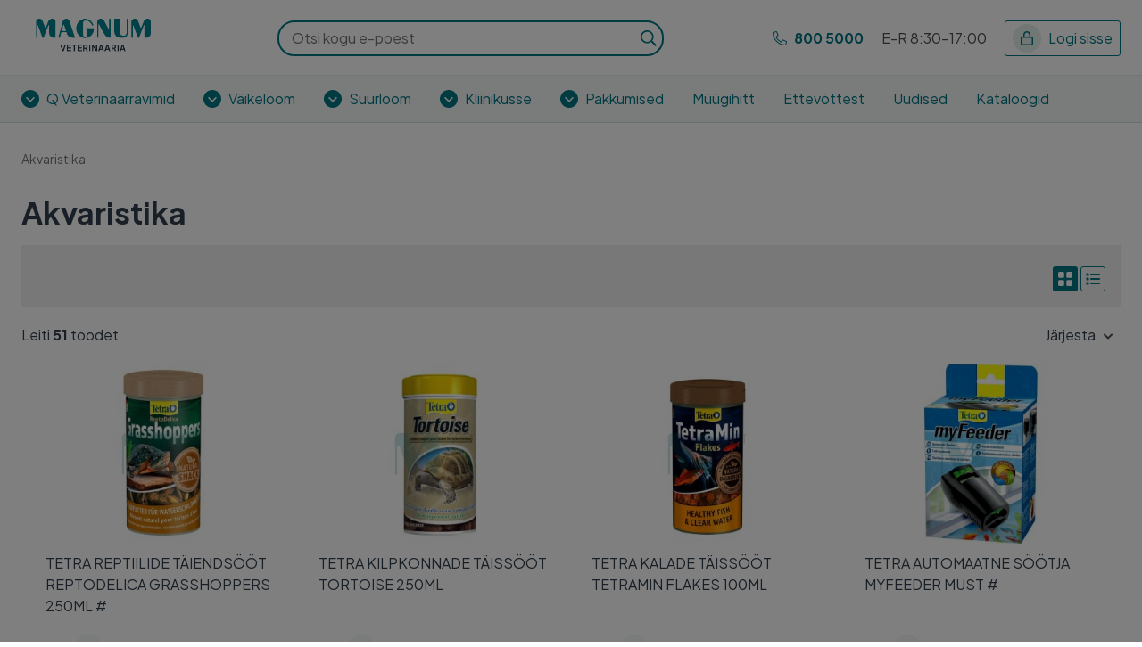

--- FILE ---
content_type: text/html; charset=UTF-8
request_url: https://www.veterinaaria.ee/vaikeloom/akvaristika
body_size: 19972
content:
<!doctype html>
<html lang="et">
    <head >
        <script>
    var LOCALE = 'et\u002DEE';
    var BASE_URL = 'https\u003A\u002F\u002Fwww.veterinaaria.ee\u002F';
    var require = {
        'baseUrl': 'https\u003A\u002F\u002Fwww.veterinaaria.ee\u002Fstatic\u002Fversion1765960263\u002Ffrontend\u002FOpus\u002Fvet\u002Fet_EE'
    };</script>        <meta charset="utf-8"/>
<meta name="title" content="Akvaristika - Väikeloom"/>
<meta name="robots" content="INDEX,FOLLOW"/>
<meta name="viewport" content="width=device-width, initial-scale=1"/>
<meta name="format-detection" content="telephone=no"/>
<title>Akvaristika - Väikeloom</title>
<link  rel="stylesheet" type="text/css"  media="all" href="https://www.veterinaaria.ee/static/version1765960263/frontend/Opus/vet/et_EE/jquery/uppy/dist/uppy-custom.css" />
<link  rel="stylesheet" type="text/css"  media="all" href="https://www.veterinaaria.ee/static/version1765960263/frontend/Opus/vet/et_EE/Aheadworks_Rbslider/css/rbslider.css" />
<link  rel="stylesheet" type="text/css"  media="all" href="https://www.veterinaaria.ee/static/version1765960263/frontend/Opus/vet/et_EE/application.css" />
<link  rel="canonical" href="https://www.veterinaaria.ee/vaikeloom/akvaristika" />
<link  rel="icon" type="image/x-icon" href="https://www.veterinaaria.ee/media/favicon/stores/1/apple-touch-icon-57x57.png" />
<link  rel="shortcut icon" type="image/x-icon" href="https://www.veterinaaria.ee/media/favicon/stores/1/apple-touch-icon-57x57.png" />
<!-- Google Tag Manager -->
<script>(function(w,d,s,l,i){w[l]=w[l]||[];w[l].push({'gtm.start':
new Date().getTime(),event:'gtm.js'});var f=d.getElementsByTagName(s)[0],
j=d.createElement(s),dl=l!='dataLayer'?'&l='+l:'';j.async=true;j.src=
' https://www.googletagmanager.com/gtm.js?id= '+i+dl;f.parentNode.insertBefore(j,f);
})(window,document,'script','dataLayer','GTM-PPJT6PDL');</script>
<!-- End Google Tag Manager -->        
    <!-- Google Tag Manager -->
    <script type="application/javascript" data-consent="analytics">

        window.dataLayer = window.dataLayer || [];
        window.serverDataLayers = [];

        function gtag() {
            if (arguments.length === 1) {
                dataLayer.push(arguments[0]);
            } else {
                dataLayer.push(arguments);
            }
        }

        (function(w,d,s,l,i){w[l]=w[l]||[];w[l].push({'gtm.start':
                new Date().getTime(),event:'gtm.js'});var f=d.getElementsByTagName(s)[0],
            j=d.createElement(s),dl=l!='dataLayer'?'&l='+l:'';j.async=true;j.src=
            'https://www.googletagmanager.com/gtm.js?id='+i+dl;f.parentNode.insertBefore(j,f);
        })(window,document,'script','dataLayer','GTM-PPJT6PDL');

    </script>
    <!-- End Google Tag Manager -->
    </head>
    <body class="fontroot">
        

<script type="text/x-magento-init">
    {
        "*": {
            "mage/cookies": {
                "expires": null,
                "path": "\u002F",
                "domain": ".veterinaaria.ee",
                "secure": true,
                "lifetime": "28800"
            }
        }
    }
</script>
    <noscript>
        <div class="message global noscript">
            <div class="content">
                <p>
                    <strong>JavaScript seems to be disabled in your browser.</strong>
                    <span>
                        For the best experience on our site, be sure to turn on Javascript in your browser.                    </span>
                </p>
            </div>
        </div>
    </noscript>

<script>
    window.cookiesConfig = window.cookiesConfig || {};
    window.cookiesConfig.secure = true;
</script><div data-component="gtagEvents"></div>
<div class="scrollroot frame-epharma"><div class="frame-epharma__pre-header"><div class="frame-epharma__pre-header__limiter">
<ul class="frame-epharma__pre-header__contacts">
        <li class="highlighted mobile">
                    <span class="icon"><img src="https://www.veterinaaria.ee/static/version1765960263/frontend/Opus/vet/et_EE/images/icon_phone.svg" alt=""></span>
                <span class="label">
            800 5000        </span>
    </li>
    <li class="">
                <span class="label">
            E-R 8:30-17:00        </span>
    </li>
</ul>
</div></div><div class="frame-epharma__header" id="stickyHeader" data-component="header" data-config='{"revealMenu":true}'>
    <div id="main-header">
        <div class="frame-epharma__header__primary"><div class="frame-epharma__header__limiter"><a
    class="logo"
    href="https://www.veterinaaria.ee/"
    title="Magnum&#x20;Veterinaaria"
    aria-label="Magnum&#x20;Veterinaaria">
    <img src="https://www.veterinaaria.ee/media/logo/default/Magnum_Veterinary_EE_cropped.png"
         title="Magnum&#x20;Veterinaaria"
         alt="Magnum&#x20;Veterinaaria"
        width="170"            />
</a>
<button class="menu-toggle"><img src="https://www.veterinaaria.ee/static/version1765960263/frontend/Opus/vet/et_EE/images/icon_menu.svg" alt="Menüü">Menüü</button>
    <div class="search-desktop">
        <div class="search-desktop__content">
            <form class="search"
                  data-component="search"
                  data-hydrate
                  data-config='{"iconSearch":"https:\/\/www.veterinaaria.ee\/static\/version1765960263\/frontend\/Opus\/vet\/et_EE\/images\/sprite_search.svg","iconClose":"https:\/\/www.veterinaaria.ee\/static\/version1765960263\/frontend\/Opus\/vet\/et_EE\/images\/sprite_close.svg","iconToggle":"https:\/\/www.veterinaaria.ee\/static\/version1765960263\/frontend\/Opus\/vet\/et_EE\/images\/icon_search.svg","label":"Otsing","placeholder":"Otsi kogu e-poest","action":"https:\/\/www.veterinaaria.ee\/catalogsearch\/result\/","output":"field","minQuery":"2","maxQuery":"128","showAllLabel":"N\u00e4ita k\u00f5iki tulemusi","noResultsFound":"Otsingule ei leitud vasteid"}'
                  action="https://www.veterinaaria.ee/catalogsearch/result/" method="get" role="search">
                <label>
                    <input type="text" autoComplete="off" name="q" placeholder="Otsi kogu e-poest"/>
                    <span class="label">Otsing</span>
                    <button class="icon search__close"><img src="https://www.veterinaaria.ee/static/version1765960263/frontend/Opus/vet/et_EE/images/sprite_close.svg" alt=""/></button>
                    <button type="submit" class="icon search__submit"><img src="https://www.veterinaaria.ee/static/version1765960263/frontend/Opus/vet/et_EE/images/sprite_search.svg" alt="Otsing" /></button>
                </label>
            </form>
        </div>
    </div>
<ul class="userhub">
        <li class="highlighted mobile">
                    <span class="icon"><img src="https://www.veterinaaria.ee/static/version1765960263/frontend/Opus/vet/et_EE/images/icon_phone.svg" alt=""></span>
                <span class="label">
            800 5000        </span>
    </li>
    <li class="">
                <span class="label">
            E-R 8:30-17:00        </span>
    </li>
                <li class="link-account" data-component="loginButton" data-config='{&quot;loginLabel&quot;:&quot;Logi sisse&quot;}'></li>
    </ul>
</div></div><div class="frame-epharma__header__nav"><div class="frame-epharma__header__limiter"><div class="site-menu" data-subcomponent="menu" data-hydrate data-config='{&quot;transitionName&quot;:&quot;transition-from-bottom&quot;,&quot;iconDrop&quot;:&quot;https:\/\/www.veterinaaria.ee\/static\/version1765960263\/frontend\/Opus\/vet\/et_EE\/images\/sprite_drop.svg&quot;,&quot;target&quot;:&quot;main-header&quot;,&quot;mode&quot;:&quot;hover&quot;,&quot;labelLeft&quot;:&quot;Previous&quot;,&quot;labelRight&quot;:&quot;Next&quot;,&quot;labelBack&quot;:&quot;Tagasi&quot;,&quot;labelViewAll&quot;:&quot;Vaata k\u00f5iki tulemusi&quot;}'>
    <div class="site-menu__wrapper">
        <a href="#" class="menutoggler toggler">
            <span class="icon"><img src="https://www.veterinaaria.ee/static/version1765960263/frontend/Opus/vet/et_EE/images/icon_menu.svg" alt="Menüü"/></span>
            <span>Menüü</span>
        </a>
        <nav>
            <ul>
                <li class=""><a href="https://www.veterinaaria.ee/veterinaarravimid-q" class="group-heading" role="button">Q Veterinaarravimid</a><ul class="multigroup"><li class="level-2"><a href="https://www.veterinaaria.ee/veterinaarravimid-q/seedekulgla-ja-ainevahetus-qa" class="group-heading" role="button">QA Seedekulgla Ja Ainevahetus</a><ul><li class="level-3"><a href="https://www.veterinaaria.ee/veterinaarravimid-q/seedekulgla-ja-ainevahetus-qa/maomahla-happesusega-seotud-hairete-raviks-kasutatavad-ained-qa02" class="group-heading" role="button">QA02 Maomahla Happesusega Seotud Häirete Raviks Kasutatavad Ained</a><ul><li class="level-4"><a href="https://www.veterinaaria.ee/veterinaarravimid-q/seedekulgla-ja-ainevahetus-qa/maomahla-happesusega-seotud-hairete-raviks-kasutatavad-ained-qa02/peptilise-haavandi-ja-gastroosofageaalse-reflukshaiguse-raviks-kasut-ained-qa02b" class="group-heading" >QA02B Peptilise Haavandi Ja Gastroösofageaalse Reflukshaiguse Raviks Kasut. Ained</a></li> </ul></li> <li class="level-3"><a href="https://www.veterinaaria.ee/veterinaarravimid-q/seedekulgla-ja-ainevahetus-qa/gastrointestinaaltrakti-funktsionaalsete-hairete-raviks-kasutatavad-ained-qa03" class="group-heading" role="button">QA03 Gastrointestinaaltrakti Funktsionaalsete Häirete Raviks Kasutatavad Ained</a><ul><li class="level-4"><a href="https://www.veterinaaria.ee/veterinaarravimid-q/seedekulgla-ja-ainevahetus-qa/gastrointestinaaltrakti-funktsionaalsete-hairete-raviks-kasutatavad-ained-qa03/soole-motoorikat-suurendavad-ained-qa03f" class="group-heading" >QA03F Soole Motoorikat Suurendavad Ained</a></li> </ul></li> <li class="level-3"><a href="https://www.veterinaaria.ee/veterinaarravimid-q/seedekulgla-ja-ainevahetus-qa/oksendamis-ja-iiveldusvastased-ained-qa04" class="group-heading" role="button">QA04 Oksendamis- Ja Iiveldusvastased Ained</a><ul><li class="level-4"><a href="https://www.veterinaaria.ee/veterinaarravimid-q/seedekulgla-ja-ainevahetus-qa/oksendamis-ja-iiveldusvastased-ained-qa04/oksendamis-ja-iiveldusvastased-ained-qa04a" class="group-heading" >QA04A Oksendamis- Ja Iiveldusvastased Ained</a></li> </ul></li> <li class="level-3"><a href="https://www.veterinaaria.ee/veterinaarravimid-q/seedekulgla-ja-ainevahetus-qa/sapiteede-ja-maksa-ravi-qa05" class="group-heading" role="button">QA05 Sapiteede Ja Maksa Ravi</a><ul><li class="level-4"><a href="https://www.veterinaaria.ee/veterinaarravimid-q/seedekulgla-ja-ainevahetus-qa/sapiteede-ja-maksa-ravi-qa05/maksa-raviks-kasutatavad-lipotroopsed-ained-qa05b" class="group-heading" >QA05B Maksa Raviks Kasutatavad Lipotroopsed Ained</a></li> </ul></li> <li class="level-3"><a href="https://www.veterinaaria.ee/veterinaarravimid-q/seedekulgla-ja-ainevahetus-qa/kohukinnisuse-vastased-ained-qa06" class="group-heading" role="button">QA06 Kõhukinnisuse Vastased Ained</a><ul><li class="level-4"><a href="https://www.veterinaaria.ee/veterinaarravimid-q/seedekulgla-ja-ainevahetus-qa/kohukinnisuse-vastased-ained-qa06/kohukinnisuse-vastased-ained-qa06a" class="group-heading" >QA06A Kõhukinnisuse Vastased Ained</a></li> </ul></li> <li class="level-3"><a href="https://www.veterinaaria.ee/veterinaarravimid-q/seedekulgla-ja-ainevahetus-qa/vitamiinid-qa11" class="group-heading" role="button">QA11 Vitamiinid</a><ul><li class="level-4"><a href="https://www.veterinaaria.ee/veterinaarravimid-q/seedekulgla-ja-ainevahetus-qa/vitamiinid-qa11/vitamiinide-teised-kombinatsioonid-qa11j" class="group-heading" >QA11J Vitamiinide Teised Kombinatsioonid</a></li> <li class="level-4"><a href="https://www.veterinaaria.ee/veterinaarravimid-q/seedekulgla-ja-ainevahetus-qa/vitamiinid-qa11/vitamiinide-kombinatsioonid-qa11ja" class="group-heading" >QA11JA Vitamiinide Kombinatsioonid</a></li> </ul></li> <li class="level-3"><a href="https://www.veterinaaria.ee/veterinaarravimid-q/seedekulgla-ja-ainevahetus-qa/mineraalsed-lisandid-qa12" class="group-heading" role="button">QA12 Mineraalsed Lisandid</a><ul><li class="level-4"><a href="https://www.veterinaaria.ee/veterinaarravimid-q/seedekulgla-ja-ainevahetus-qa/mineraalsed-lisandid-qa12/kaltsium-qa12a" class="group-heading" >QA12A Kaltsium</a></li> <li class="level-4"><a href="https://www.veterinaaria.ee/veterinaarravimid-q/seedekulgla-ja-ainevahetus-qa/mineraalsed-lisandid-qa12/kaltsiumi-kombinatsioonid-vitamiin-d-ja-voi-teiste-ainetega-qa12ax" class="group-heading" >QA12AX Kaltsiumi Kombinatsioonid Vitamiin D Ja/Või Teiste Ainetega</a></li> <li class="level-4"><a href="https://www.veterinaaria.ee/veterinaarravimid-q/seedekulgla-ja-ainevahetus-qa/mineraalsed-lisandid-qa12/teised-mineraalsed-lisandid-qa12c" class="group-heading" >QA12C Teised Mineraalsed Lisandid</a></li> <li class="level-4"><a href="https://www.veterinaaria.ee/veterinaarravimid-q/seedekulgla-ja-ainevahetus-qa/mineraalsed-lisandid-qa12/teised-mineraalained-qa12cx" class="group-heading" >QA12CX Teised Mineraalained</a></li> </ul></li> <li class="level-3"><a href="https://www.veterinaaria.ee/veterinaarravimid-q/seedekulgla-ja-ainevahetus-qa/teised-seedekulglat-ja-ainevahetust-mojutavad-ained-qa16" class="group-heading" role="button">QA16 Teised Seedekulglat Ja Ainevahetust Mõjutavad Ained</a><ul><li class="level-4"><a href="https://www.veterinaaria.ee/veterinaarravimid-q/seedekulgla-ja-ainevahetus-qa/teised-seedekulglat-ja-ainevahetust-mojutavad-ained-qa16/teised-seedekulglat-ja-ainevahetust-mojutavad-ained-veterinaarseks-kasutamiseks-qa16q" class="group-heading" >QA16Q Teised Seedekulglat Ja Ainevahetust Mõjutavad Ained Veterinaarseks Kasutamiseks</a></li> <li class="level-4"><a href="https://www.veterinaaria.ee/veterinaarravimid-q/seedekulgla-ja-ainevahetus-qa/teised-seedekulglat-ja-ainevahetust-mojutavad-ained-qa16/atsetoneemia-ennetamiseks-ja-raviks-kasutatavad-ained-qa16qa" class="group-heading" >QA16QA Atsetoneemia Ennetamiseks Ja Raviks Kasutatavad Ained</a></li> </ul></li> </ul></li> <li class="level-2"><a href="https://www.veterinaaria.ee/veterinaarravimid-q/veri-ja-vereloomeorganid-qb" class="group-heading" role="button">QB Veri Ja Vereloomeorganid</a><ul><li class="level-3"><a href="https://www.veterinaaria.ee/veterinaarravimid-q/veri-ja-vereloomeorganid-qb/verejooksu-tokestavad-ained-qb02" class="group-heading" role="button">QB02 Verejooksu Tõkestavad Ained</a><ul><li class="level-4"><a href="https://www.veterinaaria.ee/veterinaarravimid-q/veri-ja-vereloomeorganid-qb/verejooksu-tokestavad-ained-qb02/vitamiin-k-ja-teised-verejooksu-tokestavad-ained-qb02b" class="group-heading" >QB02B Vitamiin K Ja Teised Verejooksu Tõkestavad Ained</a></li> </ul></li> <li class="level-3"><a href="https://www.veterinaaria.ee/veterinaarravimid-q/veri-ja-vereloomeorganid-qb/aneemiavastased-preparaadid-qb03" class="group-heading" role="button">QB03 Aneemiavastased Preparaadid</a><ul><li class="level-4"><a href="https://www.veterinaaria.ee/veterinaarravimid-q/veri-ja-vereloomeorganid-qb/aneemiavastased-preparaadid-qb03/rauapreparaadid-qb03a" class="group-heading" >QB03A Rauapreparaadid</a></li> <li class="level-4"><a href="https://www.veterinaaria.ee/veterinaarravimid-q/veri-ja-vereloomeorganid-qb/aneemiavastased-preparaadid-qb03/raud-iii-parenteraalsed-preparaadid-qb03ac" class="group-heading" >QB03AC Raud(Iii), Parenteraalsed Preparaadid</a></li> </ul></li> <li class="level-3"><a href="https://www.veterinaaria.ee/veterinaarravimid-q/veri-ja-vereloomeorganid-qb/vereasendajad-ja-perfusioonilahused-qb05" class="group-heading" role="button">QB05 Vereasendajad Ja Perfusioonilahused</a><ul><li class="level-4"><a href="https://www.veterinaaria.ee/veterinaarravimid-q/veri-ja-vereloomeorganid-qb/vereasendajad-ja-perfusioonilahused-qb05/intravenoossed-lahused-qb05b" class="group-heading" >QB05B Intravenoossed Lahused</a></li> <li class="level-4"><a href="https://www.veterinaaria.ee/veterinaarravimid-q/veri-ja-vereloomeorganid-qb/vereasendajad-ja-perfusioonilahused-qb05/parenteraalsed-toitelahused-qb05ba" class="group-heading" >QB05BA Parenteraalsed Toitelahused</a></li> <li class="level-4"><a href="https://www.veterinaaria.ee/veterinaarravimid-q/veri-ja-vereloomeorganid-qb/vereasendajad-ja-perfusioonilahused-qb05/intravenoossed-lahused-qb05x" class="group-heading" >QB05X Intravenoossed Lahused</a></li> </ul></li> </ul></li> <li class="level-2"><a href="https://www.veterinaaria.ee/veterinaarravimid-q/kardiovaskulaarsusteem-qc" class="group-heading" role="button">QC Kardiovaskulaarsüsteem</a><ul><li class="level-3"><a href="https://www.veterinaaria.ee/veterinaarravimid-q/kardiovaskulaarsusteem-qc/sudamehaiguste-ravi-qc01" class="group-heading" role="button">QC01 Südamehaiguste Ravi</a><ul><li class="level-4"><a href="https://www.veterinaaria.ee/veterinaarravimid-q/kardiovaskulaarsusteem-qc/sudamehaiguste-ravi-qc01/sumpatomimeetilised-ja-hingamist-stimuleerivad-ained-qc01c" class="group-heading" >QC01C Sümpatomimeetilised Ja Hingamist Stimuleerivad Ained</a></li> <li class="level-4"><a href="https://www.veterinaaria.ee/veterinaarravimid-q/kardiovaskulaarsusteem-qc/sudamehaiguste-ravi-qc01/fosfodiesteraasi-inhibiitorid-qc01ce" class="group-heading" >QC01CE Fosfodiesteraasi Inhibiitorid</a></li> </ul></li> <li class="level-3"><a href="https://www.veterinaaria.ee/veterinaarravimid-q/kardiovaskulaarsusteem-qc/diureetikumid-qc03" class="group-heading" role="button">QC03 Diureetikumid</a><ul><li class="level-4"><a href="https://www.veterinaaria.ee/veterinaarravimid-q/kardiovaskulaarsusteem-qc/diureetikumid-qc03/lingu-diureetikumid-qc03c" class="group-heading" >QC03C Lingu-Diureetikumid</a></li> </ul></li> <li class="level-3"><a href="https://www.veterinaaria.ee/veterinaarravimid-q/kardiovaskulaarsusteem-qc/kaltsiumikanali-blokaatorid-qc08" class="group-heading" role="button">QC08 Kaltsiumikanali Blokaatorid</a><ul><li class="level-4"><a href="https://www.veterinaaria.ee/veterinaarravimid-q/kardiovaskulaarsusteem-qc/kaltsiumikanali-blokaatorid-qc08/selektiivsed-kaltsiumikanali-blokaatorid-peamiselt-vaskulaarse-toimega-qc08c" class="group-heading" >QC08C Selektiivsed Kaltsiumikanali Blokaatorid,Peamiselt Vaskulaarse Toimega</a></li> </ul></li> <li class="level-3"><a href="https://www.veterinaaria.ee/veterinaarravimid-q/kardiovaskulaarsusteem-qc/reniin-angiotensiinsusteemi-toimivad-ained-qc09" class="group-heading" role="button">QC09 Reniin-Angiotensiinsüsteemi Toimivad Ained</a><ul><li class="level-4"><a href="https://www.veterinaaria.ee/veterinaarravimid-q/kardiovaskulaarsusteem-qc/reniin-angiotensiinsusteemi-toimivad-ained-qc09/konverteeriva-ensuumi-inhibiitorid-qc09a" class="group-heading" >QC09A Konverteeriva Ensüümi Inhibiitorid</a></li> <li class="level-4"><a href="https://www.veterinaaria.ee/veterinaarravimid-q/kardiovaskulaarsusteem-qc/reniin-angiotensiinsusteemi-toimivad-ained-qc09/ace-inhibiitorid-qc09aa" class="group-heading" >QC09AA Ace- Inhibiitorid</a></li> <li class="level-4"><a href="https://www.veterinaaria.ee/veterinaarravimid-q/kardiovaskulaarsusteem-qc/reniin-angiotensiinsusteemi-toimivad-ained-qc09/angiotensiin-ii-retseptori-blokaatorid-qc09c" class="group-heading" >QC09C Angiotensiin Ii Retseptori Blokaatorid</a></li> </ul></li> </ul></li> <li class="level-2"><a href="https://www.veterinaaria.ee/veterinaarravimid-q/dermatoloogias-kasutatavad-ained-qd" class="group-heading" role="button">QD Dermatoloogias Kasutatavad Ained</a><ul><li class="level-3"><a href="https://www.veterinaaria.ee/veterinaarravimid-q/dermatoloogias-kasutatavad-ained-qd/seenevastased-ained-dermatoloogiliseks-kasutamiseks-qd01" class="group-heading" role="button">QD01 Seenevastased Ained Dermatoloogiliseks Kasutamiseks</a><ul><li class="level-4"><a href="https://www.veterinaaria.ee/veterinaarravimid-q/dermatoloogias-kasutatavad-ained-qd/seenevastased-ained-dermatoloogiliseks-kasutamiseks-qd01/seenevastased-ained-paikseks-kasutamiseks-qd01a" class="group-heading" >QD01A Seenevastased Ained Paikseks Kasutamiseks</a></li> <li class="level-4"><a href="https://www.veterinaaria.ee/veterinaarravimid-q/dermatoloogias-kasutatavad-ained-qd/seenevastased-ained-dermatoloogiliseks-kasutamiseks-qd01/imidasooli-ja-triasooli-derivaadid-qd01ac" class="group-heading" >QD01AC Imidasooli Ja Triasooli Derivaadid</a></li> </ul></li> <li class="level-3"><a href="https://www.veterinaaria.ee/veterinaarravimid-q/dermatoloogias-kasutatavad-ained-qd/antibiootikumid-ja-kemoterapeutikumid-dermatoloogiliseks-kasutamiseks-qd06" class="group-heading" role="button">QD06 Antibiootikumid Ja Kemoterapeutikumid Dermatoloogiliseks Kasutamiseks</a><ul><li class="level-4"><a href="https://www.veterinaaria.ee/veterinaarravimid-q/dermatoloogias-kasutatavad-ained-qd/antibiootikumid-ja-kemoterapeutikumid-dermatoloogiliseks-kasutamiseks-qd06/antibiootikumid-pindmiseks-kasutamiseks-qd06a" class="group-heading" >QD06A Antibiootikumid Pindmiseks Kasutamiseks</a></li> <li class="level-4"><a href="https://www.veterinaaria.ee/veterinaarravimid-q/dermatoloogias-kasutatavad-ained-qd/antibiootikumid-ja-kemoterapeutikumid-dermatoloogiliseks-kasutamiseks-qd06/tetratsukliin-ja-derivaadid-qd06aa" class="group-heading" >QD06AA Tetratsükliin Ja Derivaadid</a></li> <li class="level-4"><a href="https://www.veterinaaria.ee/veterinaarravimid-q/dermatoloogias-kasutatavad-ained-qd/antibiootikumid-ja-kemoterapeutikumid-dermatoloogiliseks-kasutamiseks-qd06/teised-antibiootikumid-pindmiseks-kasutamiseks-qd06ax" class="group-heading" >QD06AX Teised Antibiootikumid Pindmiseks Kasutamiseks</a></li> </ul></li> <li class="level-3"><a href="https://www.veterinaaria.ee/veterinaarravimid-q/dermatoloogias-kasutatavad-ained-qd/kortikosteroidid-dermatoloogiliseks-kasutamiseks-qd07" class="group-heading" role="button">QD07 Kortikosteroidid Dermatoloogiliseks Kasutamiseks</a><ul><li class="level-4"><a href="https://www.veterinaaria.ee/veterinaarravimid-q/dermatoloogias-kasutatavad-ained-qd/kortikosteroidid-dermatoloogiliseks-kasutamiseks-qd07/kortikosteroidid-qd07a" class="group-heading" >QD07A Kortikosteroidid</a></li> <li class="level-4"><a href="https://www.veterinaaria.ee/veterinaarravimid-q/dermatoloogias-kasutatavad-ained-qd/kortikosteroidid-dermatoloogiliseks-kasutamiseks-qd07/kortikosteroidide-ja-antibiootikumide-kombinatsioonid-qd07c" class="group-heading" >QD07C Kortikosteroidide Ja Antibiootikumide Kombinatsioonid</a></li> <li class="level-4"><a href="https://www.veterinaaria.ee/veterinaarravimid-q/dermatoloogias-kasutatavad-ained-qd/kortikosteroidid-dermatoloogiliseks-kasutamiseks-qd07/kortikostreoidid-norgad-kombinatsioonid-antibiootikumidega-qd07ca" class="group-heading" >QD07CA Kortikostreoidid,Nõrgad,Kombinatsioonid Antibiootikumidega</a></li> <li class="level-4"><a href="https://www.veterinaaria.ee/veterinaarravimid-q/dermatoloogias-kasutatavad-ained-qd/kortikosteroidid-dermatoloogiliseks-kasutamiseks-qd07/kortikosteroidid-keskmise-tugevusega-nende-kombinatsioonid-antibiootikumidega-qd07cc" class="group-heading" >QD07CC Kortikosteroidid, Keskmise Tugevusega, Nende Kombinatsioonid Antibiootikumidega</a></li> </ul></li> <li class="level-3"><a href="https://www.veterinaaria.ee/veterinaarravimid-q/dermatoloogias-kasutatavad-ained-qd/antiseptilised-ja-desinfitseerivad-ained-qd08" class="group-heading" role="button">QD08 Antiseptilised Ja Desinfitseerivad Ained</a><ul><li class="level-4"><a href="https://www.veterinaaria.ee/veterinaarravimid-q/dermatoloogias-kasutatavad-ained-qd/antiseptilised-ja-desinfitseerivad-ained-qd08/antiseptilised-ja-desinfitseerivad-ained-qd08a" class="group-heading" >QD08A Antiseptilised Ja Desinfitseerivad Ained</a></li> <li class="level-4"><a href="https://www.veterinaaria.ee/veterinaarravimid-q/dermatoloogias-kasutatavad-ained-qd/antiseptilised-ja-desinfitseerivad-ained-qd08/joodi-preparaadid-qd08ag" class="group-heading" >QD08AG Joodi Preparaadid</a></li> </ul></li> <li class="level-3"><a href="https://www.veterinaaria.ee/veterinaarravimid-q/dermatoloogias-kasutatavad-ained-qd/teised-dermatoloogilised-preparaadid-qd11" class="group-heading" role="button">QD11 Teised Dermatoloogilised Preparaadid</a><ul><li class="level-4"><a href="https://www.veterinaaria.ee/veterinaarravimid-q/dermatoloogias-kasutatavad-ained-qd/teised-dermatoloogilised-preparaadid-qd11/teised-dermatoloogilised-preparaadid-qd11a" class="group-heading" >QD11A Teised Dermatoloogilised Preparaadid</a></li> <li class="level-4"><a href="https://www.veterinaaria.ee/veterinaarravimid-q/dermatoloogias-kasutatavad-ained-qd/teised-dermatoloogilised-preparaadid-qd11/dermatiidi-raviks-kasutatavad-ained-v-a-kortikosteroidid-qd11ah" class="group-heading" >QD11AH Dermatiidi Raviks Kasutatavad Ained,V.a.kortikosteroidid</a></li> </ul></li> <li class="level-3"><a href="https://www.veterinaaria.ee/veterinaarravimid-q/dermatoloogias-kasutatavad-ained-qd/kapjade-ja-sorgade-raviks-kasutatavad-ained-qd51" class="group-heading" role="button">QD51 Kapjade Ja Sõrgade Raviks Kasutatavad Ained</a><ul><li class="level-4"><a href="https://www.veterinaaria.ee/veterinaarravimid-q/dermatoloogias-kasutatavad-ained-qd/kapjade-ja-sorgade-raviks-kasutatavad-ained-qd51/kuuniste-kapjade-ja-sorgade-raviks-kasutatavad-ained-qd51a" class="group-heading" >QD51A Küüniste, Kapjade Ja Sõrgade Raviks Kasutatavad Ained</a></li> <li class="level-4"><a href="https://www.veterinaaria.ee/veterinaarravimid-q/dermatoloogias-kasutatavad-ained-qd/kapjade-ja-sorgade-raviks-kasutatavad-ained-qd51/kuuniste-kapjade-ja-sorgade-raviks-kasutatavad-ained-qd51aa" class="group-heading" >QD51AA Küüniste, Kapjade Ja Sõrgade Raviks Kasutatavad Ained</a></li> </ul></li> </ul></li> <li class="level-2"><a href="https://www.veterinaaria.ee/veterinaarravimid-q/urogenitaalsusteem-ja-suguhormoonid-qg" class="group-heading" role="button">QG Urogenitaalsüsteem Ja Suguhormoonid</a><ul><li class="level-3"><a href="https://www.veterinaaria.ee/veterinaarravimid-q/urogenitaalsusteem-ja-suguhormoonid-qg/teised-gunekoloogias-kasutatavad-ained-qg02" class="group-heading" role="button">QG02 Teised Günekoloogias Kasutatavad Ained</a><ul><li class="level-4"><a href="https://www.veterinaaria.ee/veterinaarravimid-q/urogenitaalsusteem-ja-suguhormoonid-qg/teised-gunekoloogias-kasutatavad-ained-qg02/emaka-lihastoonust-tostvad-ained-qg02a" class="group-heading" >QG02A Emaka Lihastoonust Tõstvad Ained</a></li> <li class="level-4"><a href="https://www.veterinaaria.ee/veterinaarravimid-q/urogenitaalsusteem-ja-suguhormoonid-qg/teised-gunekoloogias-kasutatavad-ained-qg02/prostaglandiinid-qg02ad" class="group-heading" >QG02AD Prostaglandiinid</a></li> <li class="level-4"><a href="https://www.veterinaaria.ee/veterinaarravimid-q/urogenitaalsusteem-ja-suguhormoonid-qg/teised-gunekoloogias-kasutatavad-ained-qg02/teised-gunekoloogias-kasutatavad-ained-qg02c" class="group-heading" >QG02C Teised Günekoloogias Kasutatavad Ained</a></li> <li class="level-4"><a href="https://www.veterinaaria.ee/veterinaarravimid-q/urogenitaalsusteem-ja-suguhormoonid-qg/teised-gunekoloogias-kasutatavad-ained-qg02/prolaktiini-inhibiitorid-qg02cb" class="group-heading" >QG02CB Prolaktiini Inhibiitorid</a></li> </ul></li> <li class="level-3"><a href="https://www.veterinaaria.ee/veterinaarravimid-q/urogenitaalsusteem-ja-suguhormoonid-qg/suguhormoonid-ja-genitaalsusteemi-modulaatorid-qg03" class="group-heading" role="button">QG03 Suguhormoonid Ja Genitaalsüsteemi Modulaatorid</a><ul><li class="level-4"><a href="https://www.veterinaaria.ee/veterinaarravimid-q/urogenitaalsusteem-ja-suguhormoonid-qg/suguhormoonid-ja-genitaalsusteemi-modulaatorid-qg03/gestageenid-qg03d" class="group-heading" >QG03D Gestageenid</a></li> <li class="level-4"><a href="https://www.veterinaaria.ee/veterinaarravimid-q/urogenitaalsusteem-ja-suguhormoonid-qg/suguhormoonid-ja-genitaalsusteemi-modulaatorid-qg03/pregneen-4-derivaadid-qg03da" class="group-heading" >QG03DA Pregneen-4-Derivaadid</a></li> <li class="level-4"><a href="https://www.veterinaaria.ee/veterinaarravimid-q/urogenitaalsusteem-ja-suguhormoonid-qg/suguhormoonid-ja-genitaalsusteemi-modulaatorid-qg03/gonadotropiinid-ja-teised-ovulatsiooni-stimuleerivad-ained-qg03g" class="group-heading" >QG03G Gonadotropiinid Ja Teised Ovulatsiooni Stimuleerivad Ained</a></li> <li class="level-4"><a href="https://www.veterinaaria.ee/veterinaarravimid-q/urogenitaalsusteem-ja-suguhormoonid-qg/suguhormoonid-ja-genitaalsusteemi-modulaatorid-qg03/gonadotropiinid-qg03ga" class="group-heading" >QG03GA Gonadotropiinid</a></li> <li class="level-4"><a href="https://www.veterinaaria.ee/veterinaarravimid-q/urogenitaalsusteem-ja-suguhormoonid-qg/suguhormoonid-ja-genitaalsusteemi-modulaatorid-qg03/teised-suguhormoonid-ja-genitaalsusteemi-modulaatorid-qg03x" class="group-heading" >QG03X Teised Suguhormoonid Ja Genitaalsüsteemi Modulaatorid</a></li> <li class="level-4"><a href="https://www.veterinaaria.ee/veterinaarravimid-q/urogenitaalsusteem-ja-suguhormoonid-qg/suguhormoonid-ja-genitaalsusteemi-modulaatorid-qg03/progesterooniretseptorite-modulaatorid-qg03xb" class="group-heading" >QG03XB Progesterooniretseptorite Modulaatorid</a></li> </ul></li> <li class="level-3"><a href="https://www.veterinaaria.ee/veterinaarravimid-q/urogenitaalsusteem-ja-suguhormoonid-qg/uroloogias-kasutatavad-ained-qg04" class="group-heading" role="button">QG04 Uroloogias Kasutatavad Ained</a><ul><li class="level-4"><a href="https://www.veterinaaria.ee/veterinaarravimid-q/urogenitaalsusteem-ja-suguhormoonid-qg/uroloogias-kasutatavad-ained-qg04/uroloogias-kasutatavad-ained-qg04b" class="group-heading" >QG04B Uroloogias Kasutatavad Ained</a></li> <li class="level-4"><a href="https://www.veterinaaria.ee/veterinaarravimid-q/urogenitaalsusteem-ja-suguhormoonid-qg/uroloogias-kasutatavad-ained-qg04/teised-uroloogias-kasutatavad-ained-qg04bx" class="group-heading" >QG04BX Teised Uroloogias Kasutatavad Ained</a></li> </ul></li> <li class="level-3"><a href="https://www.veterinaaria.ee/veterinaarravimid-q/urogenitaalsusteem-ja-suguhormoonid-qg/infektsioonivastased-ja-antiseptilised-ained-intrauteriinseks-kasutamiseks-qg51" class="group-heading" role="button">QG51 Infektsioonivastased Ja Antiseptilised Ained Intrauteriinseks Kasutamiseks</a><ul><li class="level-4"><a href="https://www.veterinaaria.ee/veterinaarravimid-q/urogenitaalsusteem-ja-suguhormoonid-qg/infektsioonivastased-ja-antiseptilised-ained-intrauteriinseks-kasutamiseks-qg51/infektsioonivastased-ja-antiseptilised-ained-intrauteriinseks-kasutamiseks-qg51a" class="group-heading" >QG51A Infektsioonivastased Ja Antiseptilised Ained Intrauteriinseks Kasutamiseks</a></li> <li class="level-4"><a href="https://www.veterinaaria.ee/veterinaarravimid-q/urogenitaalsusteem-ja-suguhormoonid-qg/infektsioonivastased-ja-antiseptilised-ained-intrauteriinseks-kasutamiseks-qg51/antibakteriaalsed-ained-qg51aa" class="group-heading" >QG51AA Antibakteriaalsed Ained</a></li> <li class="level-4"><a href="https://www.veterinaaria.ee/veterinaarravimid-q/urogenitaalsusteem-ja-suguhormoonid-qg/infektsioonivastased-ja-antiseptilised-ained-intrauteriinseks-kasutamiseks-qg51/antiseptilised-ained-qg51ad" class="group-heading" >QG51AD Antiseptilised Ained</a></li> </ul></li> <li class="level-3"><a href="https://www.veterinaaria.ee/veterinaarravimid-q/urogenitaalsusteem-ja-suguhormoonid-qg/ained-udarale-ja-nisadele-qg52" class="group-heading" role="button">QG52 Ained Udarale Ja Nisadele</a><ul><li class="level-4"><a href="https://www.veterinaaria.ee/veterinaarravimid-q/urogenitaalsusteem-ja-suguhormoonid-qg/ained-udarale-ja-nisadele-qg52/erinevad-ained-udarale-ja-nisadele-qg52x" class="group-heading" >QG52X Erinevad Ained Udarale Ja Nisadele</a></li> <li class="level-4"><a href="https://www.veterinaaria.ee/veterinaarravimid-q/urogenitaalsusteem-ja-suguhormoonid-qg/ained-udarale-ja-nisadele-qg52/erinevad-ained-udarale-ja-nisadele-qg52xx" class="group-heading" >QG52XX Erinevad Ained Udarale Ja Nisadele</a></li> </ul></li> </ul></li> <li class="level-2"><a href="https://www.veterinaaria.ee/veterinaarravimid-q/susteemsed-hormoonpreparaadid-v-a-suguhormoonid-ja-insuliinid-qh" class="group-heading" role="button">QH Süsteemsed Hormoonpreparaadid, V.a. Suguhormoonid Ja Insuliinid</a><ul><li class="level-3"><a href="https://www.veterinaaria.ee/veterinaarravimid-q/susteemsed-hormoonpreparaadid-v-a-suguhormoonid-ja-insuliinid-qh/hupofuusi-ja-hupotalamuse-hormoonid-ja-nende-analoogid-qh01" class="group-heading" role="button">QH01 Hüpofüüsi Ja Hüpotalamuse Hormoonid Ja Nende Analoogid</a><ul><li class="level-4"><a href="https://www.veterinaaria.ee/veterinaarravimid-q/susteemsed-hormoonpreparaadid-v-a-suguhormoonid-ja-insuliinid-qh/hupofuusi-ja-hupotalamuse-hormoonid-ja-nende-analoogid-qh01/hupofuusi-eessagara-hormoonid-qh01a" class="group-heading" >QH01A Hüpofüüsi Eessagara Hormoonid</a></li> <li class="level-4"><a href="https://www.veterinaaria.ee/veterinaarravimid-q/susteemsed-hormoonpreparaadid-v-a-suguhormoonid-ja-insuliinid-qh/hupofuusi-ja-hupotalamuse-hormoonid-ja-nende-analoogid-qh01/oksutotsiin-ja-selle-derivaadid-qh01bb" class="group-heading" >QH01BB Oksütotsiin Ja Selle Derivaadid</a></li> <li class="level-4"><a href="https://www.veterinaaria.ee/veterinaarravimid-q/susteemsed-hormoonpreparaadid-v-a-suguhormoonid-ja-insuliinid-qh/hupofuusi-ja-hupotalamuse-hormoonid-ja-nende-analoogid-qh01/gonadotropiini-vabastavad-hormoonid-qh01ca" class="group-heading" >QH01CA Gonadotropiini Vabastavad Hormoonid</a></li> </ul></li> <li class="level-3"><a href="https://www.veterinaaria.ee/veterinaarravimid-q/susteemsed-hormoonpreparaadid-v-a-suguhormoonid-ja-insuliinid-qh/kortikosteroidid-susteemseks-kasutamiseks-qh02" class="group-heading" role="button">QH02 Kortikosteroidid Süsteemseks Kasutamiseks</a><ul><li class="level-4"><a href="https://www.veterinaaria.ee/veterinaarravimid-q/susteemsed-hormoonpreparaadid-v-a-suguhormoonid-ja-insuliinid-qh/kortikosteroidid-susteemseks-kasutamiseks-qh02/kortikosteroidid-susteemseks-kasutamiseks-qh02a" class="group-heading" >QH02A Kortikosteroidid Süsteemseks Kasutamiseks</a></li> <li class="level-4"><a href="https://www.veterinaaria.ee/veterinaarravimid-q/susteemsed-hormoonpreparaadid-v-a-suguhormoonid-ja-insuliinid-qh/kortikosteroidid-susteemseks-kasutamiseks-qh02/kortikosteroidide-kombinatsioonid-susteemseks-kasutamiseks-qh02ab" class="group-heading" >QH02AB Kortikosteroidide Kombinatsioonid Süsteemseks Kasutamiseks</a></li> <li class="level-4"><a href="https://www.veterinaaria.ee/veterinaarravimid-q/susteemsed-hormoonpreparaadid-v-a-suguhormoonid-ja-insuliinid-qh/kortikosteroidid-susteemseks-kasutamiseks-qh02/neerupealise-talitlust-parssivad-preparaadid-qh02c" class="group-heading" >QH02C Neerupealise Talitlust Pärssivad Preparaadid</a></li> </ul></li> <li class="level-3"><a href="https://www.veterinaaria.ee/veterinaarravimid-q/susteemsed-hormoonpreparaadid-v-a-suguhormoonid-ja-insuliinid-qh/kilpnaarme-ravi-qh03" class="group-heading" role="button">QH03 Kilpnäärme Ravi</a><ul><li class="level-4"><a href="https://www.veterinaaria.ee/veterinaarravimid-q/susteemsed-hormoonpreparaadid-v-a-suguhormoonid-ja-insuliinid-qh/kilpnaarme-ravi-qh03/kilpnaarme-preparaadid-qh03a" class="group-heading" >QH03A Kilpnäärme Preparaadid</a></li> <li class="level-4"><a href="https://www.veterinaaria.ee/veterinaarravimid-q/susteemsed-hormoonpreparaadid-v-a-suguhormoonid-ja-insuliinid-qh/kilpnaarme-ravi-qh03/kilpnaarme-talitlust-parssivad-preparaadid-qh03b" class="group-heading" >QH03B Kilpnäärme Talitlust Pärssivad Preparaadid</a></li> </ul></li> </ul></li> <li class="level-2"><a href="https://www.veterinaaria.ee/veterinaarravimid-q/immunoloogilised-ained-qi" class="group-heading" role="button">QI Immunoloogilised Ained</a><ul><li class="level-3"><a href="https://www.veterinaaria.ee/veterinaarravimid-q/immunoloogilised-ained-qi/immunoloogilised-ained-lindudele-qi01" class="group-heading" role="button">QI01 Immunoloogilised Ained Lindudele</a><ul><li class="level-4"><a href="https://www.veterinaaria.ee/veterinaarravimid-q/immunoloogilised-ained-qi/immunoloogilised-ained-lindudele-qi01/kodulindudele-qi01a" class="group-heading" >QI01A Kodulindudele</a></li> <li class="level-4"><a href="https://www.veterinaaria.ee/veterinaarravimid-q/immunoloogilised-ained-qi/immunoloogilised-ained-lindudele-qi01/elusviirusvaktsiinid-qi01ad" class="group-heading" >QI01AD Elusviirusvaktsiinid</a></li> <li class="level-4"><a href="https://www.veterinaaria.ee/veterinaarravimid-q/immunoloogilised-ained-qi/immunoloogilised-ained-lindudele-qi01/elusbaktervaktsiinid-qi01ae" class="group-heading" >QI01AE Elusbaktervaktsiinid</a></li> </ul></li> <li class="level-3"><a href="https://www.veterinaaria.ee/veterinaarravimid-q/immunoloogilised-ained-qi/immunoloogilised-ained-veislastele-qi02" class="group-heading" role="button">QI02 Immunoloogilised Ained Veislastele</a><ul><li class="level-4"><a href="https://www.veterinaaria.ee/veterinaarravimid-q/immunoloogilised-ained-qi/immunoloogilised-ained-veislastele-qi02/veis-qi02a" class="group-heading" >QI02A Veis</a></li> <li class="level-4"><a href="https://www.veterinaaria.ee/veterinaarravimid-q/immunoloogilised-ained-qi/immunoloogilised-ained-veislastele-qi02/inaktiveeritud-viirusvaktsiinid-qi02aa" class="group-heading" >QI02AA Inaktiveeritud Viirusvaktsiinid</a></li> <li class="level-4"><a href="https://www.veterinaaria.ee/veterinaarravimid-q/immunoloogilised-ained-qi/immunoloogilised-ained-veislastele-qi02/inaktiveeritud-baktervaktsiinid-k-a-mukoplasma-toksoid-klamuudia-qi02ab" class="group-heading" >QI02AB Inaktiveeritud Baktervaktsiinid (K.a.mükoplasma, Toksoid, Klamüüdia)</a></li> <li class="level-4"><a href="https://www.veterinaaria.ee/veterinaarravimid-q/immunoloogilised-ained-qi/immunoloogilised-ained-veislastele-qi02/elusviirusvaktsiinid-qi02ad" class="group-heading" >QI02AD Elusviirusvaktsiinid</a></li> <li class="level-4"><a href="https://www.veterinaaria.ee/veterinaarravimid-q/immunoloogilised-ained-qi/immunoloogilised-ained-veislastele-qi02/inaktiveeritud-seentevastased-vaktsiinid-qi02aq" class="group-heading" >QI02AQ Inaktiveeritud Seentevastased Vaktsiinid</a></li> </ul></li> <li class="level-3"><a href="https://www.veterinaaria.ee/veterinaarravimid-q/immunoloogilised-ained-qi/immunoloogilised-ained-kitsedele-qi03" class="group-heading" role="button">QI03 Immunoloogilised Ained Kitsedele</a><ul><li class="level-4"><a href="https://www.veterinaaria.ee/veterinaarravimid-q/immunoloogilised-ained-qi/immunoloogilised-ained-kitsedele-qi03/mukobakter-inaktiveeritud-qi03ab01" class="group-heading" >QI03AB01 Mükobakter, Inaktiveeritud</a></li> </ul></li> <li class="level-3"><a href="https://www.veterinaaria.ee/veterinaarravimid-q/immunoloogilised-ained-qi/immunoloogilised-ained-hobuslastele-qi05" class="group-heading" role="button">QI05 Immunoloogilised Ained Hobuslastele</a><ul><li class="level-4"><a href="https://www.veterinaaria.ee/veterinaarravimid-q/immunoloogilised-ained-qi/immunoloogilised-ained-hobuslastele-qi05/hobune-qi05a" class="group-heading" >QI05A Hobune</a></li> <li class="level-4"><a href="https://www.veterinaaria.ee/veterinaarravimid-q/immunoloogilised-ained-qi/immunoloogilised-ained-hobuslastele-qi05/inaktiveeritud-viirusvaktsiinid-ja-inaktiveeritud-bakteriaalsed-vaktsiinid-qi05al" class="group-heading" >QI05AL Inaktiveeritud Viirusvaktsiinid Ja Inaktiveeritud Bakteriaalsed Vaktsiinid</a></li> </ul></li> <li class="level-3"><a href="https://www.veterinaaria.ee/veterinaarravimid-q/immunoloogilised-ained-qi/immunoloogilised-ained-kaslastele-qi06" class="group-heading" role="button">QI06 Immunoloogilised Ained Kaslastele</a><ul><li class="level-4"><a href="https://www.veterinaaria.ee/veterinaarravimid-q/immunoloogilised-ained-qi/immunoloogilised-ained-kaslastele-qi06/kass-qi06a" class="group-heading" >QI06A Kass</a></li> <li class="level-4"><a href="https://www.veterinaaria.ee/veterinaarravimid-q/immunoloogilised-ained-qi/immunoloogilised-ained-kaslastele-qi06/elusviirusvaktsiinid-qi06ad" class="group-heading" >QI06AD Elusviirusvaktsiinid</a></li> <li class="level-4"><a href="https://www.veterinaaria.ee/veterinaarravimid-q/immunoloogilised-ained-qi/immunoloogilised-ained-kaslastele-qi06/elus-ja-inaktiveeritud-viirusvaktsiinid-qi06ah" class="group-heading" >QI06AH Elus- Ja Inaktiveeritud Viirusvaktsiinid</a></li> </ul></li> <li class="level-3"><a href="https://www.veterinaaria.ee/veterinaarravimid-q/immunoloogilised-ained-qi/immunoloogilised-ained-koerlastele-qi07" class="group-heading" role="button">QI07 Immunoloogilised Ained Koerlastele</a><ul><li class="level-4"><a href="https://www.veterinaaria.ee/veterinaarravimid-q/immunoloogilised-ained-qi/immunoloogilised-ained-koerlastele-qi07/koertele-qi07a" class="group-heading" >QI07A Koertele</a></li> <li class="level-4"><a href="https://www.veterinaaria.ee/veterinaarravimid-q/immunoloogilised-ained-qi/immunoloogilised-ained-koerlastele-qi07/inaktiveeritud-viirusvaktsiinid-qi07aa" class="group-heading" >QI07AA Inaktiveeritud Viirusvaktsiinid</a></li> <li class="level-4"><a href="https://www.veterinaaria.ee/veterinaarravimid-q/immunoloogilised-ained-qi/immunoloogilised-ained-koerlastele-qi07/elusviirusvaktsiinid-qi07ad" class="group-heading" >QI07AD Elusviirusvaktsiinid</a></li> <li class="level-4"><a href="https://www.veterinaaria.ee/veterinaarravimid-q/immunoloogilised-ained-qi/immunoloogilised-ained-koerlastele-qi07/elusviirus-ja-inaktiveeritud-bakteriaalsed-vaktsiinid-qi07ai" class="group-heading" >QI07AI Elusviirus- Ja Inaktiveeritud Bakteriaalsed Vaktsiinid</a></li> <li class="level-4"><a href="https://www.veterinaaria.ee/veterinaarravimid-q/immunoloogilised-ained-qi/immunoloogilised-ained-koerlastele-qi07/viirusvastased-elusvaktsiinid-inaktiveeritud-viirusvastased-ja-bakteriaalsed-va-qi07aj" class="group-heading" >QI07AJ Viirusvastased Elusvaktsiinid, Inaktiveeritud Viirusvastased Ja Bakteriaalsed Va</a></li> </ul></li> <li class="level-3"><a href="https://www.veterinaaria.ee/veterinaarravimid-q/immunoloogilised-ained-qi/immunoloogilised-ained-janeslastele-qi08" class="group-heading" role="button">QI08 Immunoloogilised Ained Jäneslastele</a><ul><li class="level-4"><a href="https://www.veterinaaria.ee/veterinaarravimid-q/immunoloogilised-ained-qi/immunoloogilised-ained-janeslastele-qi08/kuulik-qi08a" class="group-heading" >QI08A Küülik</a></li> <li class="level-4"><a href="https://www.veterinaaria.ee/veterinaarravimid-q/immunoloogilised-ained-qi/immunoloogilised-ained-janeslastele-qi08/elusviirusvaktsiinid-qi08ad" class="group-heading" >QI08AD Elusviirusvaktsiinid</a></li> </ul></li> <li class="level-3"><a href="https://www.veterinaaria.ee/veterinaarravimid-q/immunoloogilised-ained-qi/immunoloogilised-ained-sigalastele-qi09" class="group-heading" role="button">QI09 Immunoloogilised Ained Sigalastele</a><ul><li class="level-4"><a href="https://www.veterinaaria.ee/veterinaarravimid-q/immunoloogilised-ained-qi/immunoloogilised-ained-sigalastele-qi09/siga-qi09a" class="group-heading" >QI09A Siga</a></li> <li class="level-4"><a href="https://www.veterinaaria.ee/veterinaarravimid-q/immunoloogilised-ained-qi/immunoloogilised-ained-sigalastele-qi09/inaktiveeritud-viirusvaktsiinid-qi09aa" class="group-heading" >QI09AA Inaktiveeritud Viirusvaktsiinid</a></li> <li class="level-4"><a href="https://www.veterinaaria.ee/veterinaarravimid-q/immunoloogilised-ained-qi/immunoloogilised-ained-sigalastele-qi09/inaktiveeritud-baktervaktsiinid-k-a-mukoplasma-toksoid-ja-klamuudia-qi09ab" class="group-heading" >QI09AB Inaktiveeritud Baktervaktsiinid (K.a Mükoplasma, Toksoid Ja Klamüüdia)</a></li> <li class="level-4"><a href="https://www.veterinaaria.ee/veterinaarravimid-q/immunoloogilised-ained-qi/immunoloogilised-ained-sigalastele-qi09/elusbaktervaktsiinid-qi09ae03" class="group-heading" >QI09AE03 Elusbaktervaktsiinid</a></li> <li class="level-4"><a href="https://www.veterinaaria.ee/veterinaarravimid-q/immunoloogilised-ained-qi/immunoloogilised-ained-sigalastele-qi09/inaktiveeritud-viirus-ja-baktervaktsiinid-qi09al" class="group-heading" >QI09AL Inaktiveeritud Viirus- Ja Baktervaktsiinid</a></li> </ul></li> <li class="level-3"><a href="https://www.veterinaaria.ee/veterinaarravimid-q/immunoloogilised-ained-qi/immunoloogilised-ained-teistele-liikidele-qi20" class="group-heading" role="button">QI20 Immunoloogilised Ained Teistele Liikidele</a><ul><li class="level-4"><a href="https://www.veterinaaria.ee/veterinaarravimid-q/immunoloogilised-ained-qi/immunoloogilised-ained-teistele-liikidele-qi20/immunoloogilised-preparaadid-teistele-liikidele-qi20x" class="group-heading" >QI20X Immunoloogilised Preparaadid Teistele Liikidele</a></li> <li class="level-4"><a href="https://www.veterinaaria.ee/veterinaarravimid-q/immunoloogilised-ained-qi/immunoloogilised-ained-teistele-liikidele-qi20/teised-loomaliigid-kombinatsioonid-qi20xx" class="group-heading" >QI20XX Teised Loomaliigid, Kombinatsioonid</a></li> </ul></li> </ul></li> <li class="level-2"><a href="https://www.veterinaaria.ee/veterinaarravimid-q/infektsioonivastased-ained-susteemseks-kasutamiseks-qj" class="group-heading" role="button">QJ Infektsioonivastased Ained Süsteemseks Kasutamiseks</a><ul><li class="level-3"><a href="https://www.veterinaaria.ee/veterinaarravimid-q/infektsioonivastased-ained-susteemseks-kasutamiseks-qj/antibakteriaalsed-ained-susteemseks-kasutamiseks-qj01" class="group-heading" role="button">QJ01 Antibakteriaalsed Ained Süsteemseks Kasutamiseks</a><ul><li class="level-4"><a href="https://www.veterinaaria.ee/veterinaarravimid-q/infektsioonivastased-ained-susteemseks-kasutamiseks-qj/antibakteriaalsed-ained-susteemseks-kasutamiseks-qj01/tetratsukliinid-qj01aa" class="group-heading" >QJ01AA Tetratsükliinid</a></li> <li class="level-4"><a href="https://www.veterinaaria.ee/veterinaarravimid-q/infektsioonivastased-ained-susteemseks-kasutamiseks-qj/antibakteriaalsed-ained-susteemseks-kasutamiseks-qj01/amfenikoolid-qj01ba" class="group-heading" >QJ01BA Amfenikoolid</a></li> <li class="level-4"><a href="https://www.veterinaaria.ee/veterinaarravimid-q/infektsioonivastased-ained-susteemseks-kasutamiseks-qj/antibakteriaalsed-ained-susteemseks-kasutamiseks-qj01/laia-toimespektriga-penitsilliinid-qj01ca" class="group-heading" >QJ01CA Laia Toimespektriga Penitsilliinid</a></li> <li class="level-4"><a href="https://www.veterinaaria.ee/veterinaarravimid-q/infektsioonivastased-ained-susteemseks-kasutamiseks-qj/antibakteriaalsed-ained-susteemseks-kasutamiseks-qj01/beeta-laktamaastundlikud-penitsilliinid-qj01ce" class="group-heading" >QJ01CE Beeta-Laktamaastundlikud Penitsilliinid</a></li> <li class="level-4"><a href="https://www.veterinaaria.ee/veterinaarravimid-q/infektsioonivastased-ained-susteemseks-kasutamiseks-qj/antibakteriaalsed-ained-susteemseks-kasutamiseks-qj01/penitsilliinide-kombinatsioonid-k-a-beetalaktamaasi-inhibiitorid-qj01cr" class="group-heading" >QJ01CR Penitsilliinide Kombinatsioonid,K.a Beetalaktamaasi Inhibiitorid</a></li> <li class="level-4"><a href="https://www.veterinaaria.ee/veterinaarravimid-q/infektsioonivastased-ained-susteemseks-kasutamiseks-qj/antibakteriaalsed-ained-susteemseks-kasutamiseks-qj01/teised-antibakteriaalsed-beeta-laktaami-derivaadid-qj01d" class="group-heading" >QJ01D Teised Antibakteriaalsed Beeta-Laktaami Derivaadid</a></li> <li class="level-4"><a href="https://www.veterinaaria.ee/veterinaarravimid-q/infektsioonivastased-ained-susteemseks-kasutamiseks-qj/antibakteriaalsed-ained-susteemseks-kasutamiseks-qj01/sulfoonamiidide-ja-trimetoprimi-kombinatsioonid-qj01ew" class="group-heading" >QJ01EW Sulfoonamiidide Ja Trimetoprimi Kombinatsioonid</a></li> <li class="level-4"><a href="https://www.veterinaaria.ee/veterinaarravimid-q/infektsioonivastased-ained-susteemseks-kasutamiseks-qj/antibakteriaalsed-ained-susteemseks-kasutamiseks-qj01/makroliidid-linkoosamiidid-ja-streptogramiinid-qj01f" class="group-heading" >QJ01F Makroliidid,Linkoosamiidid Ja Streptogramiinid</a></li> <li class="level-4"><a href="https://www.veterinaaria.ee/veterinaarravimid-q/infektsioonivastased-ained-susteemseks-kasutamiseks-qj/antibakteriaalsed-ained-susteemseks-kasutamiseks-qj01/makroliidid-qj01fa" class="group-heading" >QJ01FA Makroliidid</a></li> <li class="level-4"><a href="https://www.veterinaaria.ee/veterinaarravimid-q/infektsioonivastased-ained-susteemseks-kasutamiseks-qj/antibakteriaalsed-ained-susteemseks-kasutamiseks-qj01/linkoosamiidid-qj01ff" class="group-heading" >QJ01FF Linkoosamiidid</a></li> <li class="level-4"><a href="https://www.veterinaaria.ee/veterinaarravimid-q/infektsioonivastased-ained-susteemseks-kasutamiseks-qj/antibakteriaalsed-ained-susteemseks-kasutamiseks-qj01/teised-aminoglukosiidid-qj01gb" class="group-heading" >QJ01GB Teised Aminoglükosiidid</a></li> <li class="level-4"><a href="https://www.veterinaaria.ee/veterinaarravimid-q/infektsioonivastased-ained-susteemseks-kasutamiseks-qj/antibakteriaalsed-ained-susteemseks-kasutamiseks-qj01/fluorokinoloonid-qj01ma" class="group-heading" >QJ01MA Fluorokinoloonid</a></li> <li class="level-4"><a href="https://www.veterinaaria.ee/veterinaarravimid-q/infektsioonivastased-ained-susteemseks-kasutamiseks-qj/antibakteriaalsed-ained-susteemseks-kasutamiseks-qj01/antibakteriaalsete-ainete-kombinatsioonid-qj01r" class="group-heading" >QJ01R Antibakteriaalsete Ainete Kombinatsioonid</a></li> <li class="level-4"><a href="https://www.veterinaaria.ee/veterinaarravimid-q/infektsioonivastased-ained-susteemseks-kasutamiseks-qj/antibakteriaalsed-ained-susteemseks-kasutamiseks-qj01/antibakteriaalsete-ainete-kombinatsioonid-qj01ra" class="group-heading" >QJ01RA Antibakteriaalsete Ainete Kombinatsioonid</a></li> </ul></li> <li class="level-3"><a href="https://www.veterinaaria.ee/veterinaarravimid-q/infektsioonivastased-ained-susteemseks-kasutamiseks-qj/seentevastased-ained-susteemseks-kasutamiseks-qj02" class="group-heading" role="button">QJ02 Seentevastased Ained Süsteemseks Kasutamiseks</a><ul><li class="level-4"><a href="https://www.veterinaaria.ee/veterinaarravimid-q/infektsioonivastased-ained-susteemseks-kasutamiseks-qj/seentevastased-ained-susteemseks-kasutamiseks-qj02/seentevastased-ained-susteemseks-kasutamiseks-qj02a" class="group-heading" >QJ02A Seentevastased Ained Süsteemseks Kasutamiseks</a></li> </ul></li> <li class="level-3"><a href="https://www.veterinaaria.ee/veterinaarravimid-q/infektsioonivastased-ained-susteemseks-kasutamiseks-qj/antibakteriaalsed-ained-intramammaarseks-kasutamiseks-qj51" class="group-heading" role="button">QJ51 Antibakteriaalsed Ained Intramammaarseks Kasutamiseks</a><ul><li class="level-4"><a href="https://www.veterinaaria.ee/veterinaarravimid-q/infektsioonivastased-ained-susteemseks-kasutamiseks-qj/antibakteriaalsed-ained-intramammaarseks-kasutamiseks-qj51/antibakteriaalne-beeta-laktaam-penitsilliin-intramammaarseks-kasutamiseks-qj51c" class="group-heading" >QJ51C Antibakteriaalne Beeta-Laktaam, Penitsilliin, Intramammaarseks Kasutamiseks</a></li> <li class="level-4"><a href="https://www.veterinaaria.ee/veterinaarravimid-q/infektsioonivastased-ained-susteemseks-kasutamiseks-qj/antibakteriaalsed-ained-intramammaarseks-kasutamiseks-qj51/beeta-laktamaasi-resistentsed-penitsilliinid-qj51cf" class="group-heading" >QJ51CF Beeta-Laktamaasi Resistentsed Penitsilliinid</a></li> <li class="level-4"><a href="https://www.veterinaaria.ee/veterinaarravimid-q/infektsioonivastased-ained-susteemseks-kasutamiseks-qj/antibakteriaalsed-ained-intramammaarseks-kasutamiseks-qj51/teised-antibakteriaalsed-beeta-laktaam-derivaadid-intramammaarseks-kasutamiseks-qj51d" class="group-heading" >QJ51D Teised Antibakteriaalsed Beeta-Laktaam Derivaadid Intramammaarseks Kasutamiseks</a></li> <li class="level-4"><a href="https://www.veterinaaria.ee/veterinaarravimid-q/infektsioonivastased-ained-susteemseks-kasutamiseks-qj/antibakteriaalsed-ained-intramammaarseks-kasutamiseks-qj51/tsefaloonium-qj51db90" class="group-heading" >QJ51DB90 Tsefaloonium</a></li> <li class="level-4"><a href="https://www.veterinaaria.ee/veterinaarravimid-q/infektsioonivastased-ained-susteemseks-kasutamiseks-qj/antibakteriaalsed-ained-intramammaarseks-kasutamiseks-qj51/linkoosamiidid-qj51ff" class="group-heading" >QJ51FF Linkoosamiidid</a></li> <li class="level-4"><a href="https://www.veterinaaria.ee/veterinaarravimid-q/infektsioonivastased-ained-susteemseks-kasutamiseks-qj/antibakteriaalsed-ained-intramammaarseks-kasutamiseks-qj51/antibakteriaalsete-ainete-kombinatsioonid-qj51r" class="group-heading" >QJ51R Antibakteriaalsete Ainete Kombinatsioonid</a></li> <li class="level-4"><a href="https://www.veterinaaria.ee/veterinaarravimid-q/infektsioonivastased-ained-susteemseks-kasutamiseks-qj/antibakteriaalsed-ained-intramammaarseks-kasutamiseks-qj51/beetalaktaamantibiootikumide-penitsilliinide-kombinatsioonid-teiste-antibakteria-qj51rc" class="group-heading" >QJ51RC Beetalaktaamantibiootikumide,Penitsilliinide Kombinatsioonid Teiste Antibakteria</a></li> <li class="level-4"><a href="https://www.veterinaaria.ee/veterinaarravimid-q/infektsioonivastased-ained-susteemseks-kasutamiseks-qj/antibakteriaalsed-ained-intramammaarseks-kasutamiseks-qj51/makroliidid-kombinatsioonid-koos-teiste-antibakteriaalsete-ainetega-qj51rf" class="group-heading" >QJ51RF Makroliidid, Kombinatsioonid Koos Teiste Antibakteriaalsete Ainetega</a></li> <li class="level-4"><a href="https://www.veterinaaria.ee/veterinaarravimid-q/infektsioonivastased-ained-susteemseks-kasutamiseks-qj/antibakteriaalsed-ained-intramammaarseks-kasutamiseks-qj51/teised-antibakteriaalsed-ained-intramammaarseks-kasutamiseks-qj51xx" class="group-heading" >QJ51XX Teised Antibakteriaalsed Ained Intramammaarseks Kasutamiseks</a></li> </ul></li> </ul></li> <li class="level-2"><a href="https://www.veterinaaria.ee/veterinaarravimid-q/kasvajavastased-ja-immunomoduleerivad-ained-ql" class="group-heading" role="button">QL Kasvajavastased Ja Immunomoduleerivad Ained</a><ul><li class="level-3"><a href="https://www.veterinaaria.ee/veterinaarravimid-q/kasvajavastased-ja-immunomoduleerivad-ained-ql/kasvajavastased-ained-ql01" class="group-heading" >QL01 Kasvajavastased Ained</a></li> <li class="level-3"><a href="https://www.veterinaaria.ee/veterinaarravimid-q/kasvajavastased-ja-immunomoduleerivad-ained-ql/immunosupressiivsed-ained-ql04" class="group-heading" role="button">QL04 Immunosupressiivsed Ained</a><ul><li class="level-4"><a href="https://www.veterinaaria.ee/veterinaarravimid-q/kasvajavastased-ja-immunomoduleerivad-ained-ql/immunosupressiivsed-ained-ql04/immunosupressiivsed-ained-ql04a" class="group-heading" >QL04A Immunosupressiivsed Ained</a></li> </ul></li> </ul></li> <li class="level-2"><a href="https://www.veterinaaria.ee/veterinaarravimid-q/skeleti-lihassusteem-qm" class="group-heading" role="button">QM Skeleti- Lihassüsteem</a><ul><li class="level-3"><a href="https://www.veterinaaria.ee/veterinaarravimid-q/skeleti-lihassusteem-qm/poletiku-ja-reumavastased-ained-qm01" class="group-heading" role="button">QM01 Põletiku- Ja Reumavastased Ained</a><ul><li class="level-4"><a href="https://www.veterinaaria.ee/veterinaarravimid-q/skeleti-lihassusteem-qm/poletiku-ja-reumavastased-ained-qm01/mittesteroidsed-poletiku-ja-reumavastased-ained-qm01a" class="group-heading" >QM01A Mittesteroidsed Põletiku- Ja Reumavastased Ained</a></li> <li class="level-4"><a href="https://www.veterinaaria.ee/veterinaarravimid-q/skeleti-lihassusteem-qm/poletiku-ja-reumavastased-ained-qm01/aadikhappe-derivaadid-ja-sarnased-ained-qm01ab" class="group-heading" >QM01AB Äädikhappe Derivaadid Ja Sarnased Ained.</a></li> <li class="level-4"><a href="https://www.veterinaaria.ee/veterinaarravimid-q/skeleti-lihassusteem-qm/poletiku-ja-reumavastased-ained-qm01/propioonhappe-derivaadid-qm01ae" class="group-heading" >QM01AE Propioonhappe Derivaadid</a></li> <li class="level-4"><a href="https://www.veterinaaria.ee/veterinaarravimid-q/skeleti-lihassusteem-qm/poletiku-ja-reumavastased-ained-qm01/fenamaadid-qm01ag" class="group-heading" >QM01AG Fenamaadid</a></li> <li class="level-4"><a href="https://www.veterinaaria.ee/veterinaarravimid-q/skeleti-lihassusteem-qm/poletiku-ja-reumavastased-ained-qm01/koksiibid-qm01ah" class="group-heading" >QM01AH Koksiibid</a></li> </ul></li> <li class="level-3"><a href="https://www.veterinaaria.ee/veterinaarravimid-q/skeleti-lihassusteem-qm/teised-skeleti-lihassusteemi-hairete-korral-kasutatavad-ained-qm09" class="group-heading" role="button">QM09 Teised Skeleti- Lihassüsteemi Häirete Korral Kasutatavad Ained</a><ul><li class="level-4"><a href="https://www.veterinaaria.ee/veterinaarravimid-q/skeleti-lihassusteem-qm/teised-skeleti-lihassusteemi-hairete-korral-kasutatavad-ained-qm09/teised-ravimid-skeleti-ja-lihassusteemihairete-puhul-qm09a" class="group-heading" >QM09A Teised Ravimid Skeleti Ja Lihassüsteemihäirete Puhul</a></li> </ul></li> </ul></li> <li class="level-2"><a href="https://www.veterinaaria.ee/veterinaarravimid-q/narvisusteem-qn" class="group-heading" role="button">QN Närvisüsteem</a><ul><li class="level-3"><a href="https://www.veterinaaria.ee/veterinaarravimid-q/narvisusteem-qn/anesteetikumid-qn01" class="group-heading" role="button">QN01 Anesteetikumid</a><ul><li class="level-4"><a href="https://www.veterinaaria.ee/veterinaarravimid-q/narvisusteem-qn/anesteetikumid-qn01/uldanesteetikumid-qn01a" class="group-heading" >QN01A Üldanesteetikumid</a></li> <li class="level-4"><a href="https://www.veterinaaria.ee/veterinaarravimid-q/narvisusteem-qn/anesteetikumid-qn01/teised-uldanesteetikumid-qn01ax" class="group-heading" >QN01AX Teised Üldanesteetikumid</a></li> <li class="level-4"><a href="https://www.veterinaaria.ee/veterinaarravimid-q/narvisusteem-qn/anesteetikumid-qn01/lokaalanesteetikumid-qn01b" class="group-heading" >QN01B Lokaalanesteetikumid</a></li> </ul></li> <li class="level-3"><a href="https://www.veterinaaria.ee/veterinaarravimid-q/narvisusteem-qn/analgeetikumid-qn02" class="group-heading" role="button">QN02 Analgeetikumid</a><ul><li class="level-4"><a href="https://www.veterinaaria.ee/veterinaarravimid-q/narvisusteem-qn/analgeetikumid-qn02/opioidid-qn02a" class="group-heading" >QN02A Opioidid</a></li> <li class="level-4"><a href="https://www.veterinaaria.ee/veterinaarravimid-q/narvisusteem-qn/analgeetikumid-qn02/teised-valuvaigistid-ja-palavikuvastased-ained-qn02b" class="group-heading" >QN02B Teised Valuvaigistid Ja Palavikuvastased Ained</a></li> </ul></li> <li class="level-3"><a href="https://www.veterinaaria.ee/veterinaarravimid-q/narvisusteem-qn/epilepsiavastased-ained-qn03" class="group-heading" role="button">QN03 Epilepsiavastased Ained</a><ul><li class="level-4"><a href="https://www.veterinaaria.ee/veterinaarravimid-q/narvisusteem-qn/epilepsiavastased-ained-qn03/epilepsiavastased-ained-qn03a" class="group-heading" >QN03A Epilepsiavastased Ained</a></li> </ul></li> <li class="level-3"><a href="https://www.veterinaaria.ee/veterinaarravimid-q/narvisusteem-qn/antikoliinergilised-ained-qn04" class="group-heading" role="button">QN04 Antikoliinergilised Ained</a><ul><li class="level-4"><a href="https://www.veterinaaria.ee/veterinaarravimid-q/narvisusteem-qn/antikoliinergilised-ained-qn04/dopamiinergilised-ained-qn04b" class="group-heading" >QN04B Dopamiinergilised Ained</a></li> </ul></li> <li class="level-3"><a href="https://www.veterinaaria.ee/veterinaarravimid-q/narvisusteem-qn/psuhholeptikumid-qn05" class="group-heading" role="button">QN05 Psühholeptikumid</a><ul><li class="level-4"><a href="https://www.veterinaaria.ee/veterinaarravimid-q/narvisusteem-qn/psuhholeptikumid-qn05/antipsuhhootilised-ained-qn05a" class="group-heading" >QN05A Antipsühhootilised Ained</a></li> <li class="level-4"><a href="https://www.veterinaaria.ee/veterinaarravimid-q/narvisusteem-qn/psuhholeptikumid-qn05/buturofenooni-derivaadid-qn05ad" class="group-heading" >QN05AD Butürofenooni Derivaadid</a></li> <li class="level-4"><a href="https://www.veterinaaria.ee/veterinaarravimid-q/narvisusteem-qn/psuhholeptikumid-qn05/uinutid-ja-rahustid-qn05c" class="group-heading" >QN05C Uinutid Ja Rahustid</a></li> <li class="level-4"><a href="https://www.veterinaaria.ee/veterinaarravimid-q/narvisusteem-qn/psuhholeptikumid-qn05/teised-uinutid-ja-rahustid-qn05cm" class="group-heading" >QN05CM Teised Uinutid Ja Rahustid</a></li> </ul></li> <li class="level-3"><a href="https://www.veterinaaria.ee/veterinaarravimid-q/narvisusteem-qn/psuhhoanaleptikumid-qn06" class="group-heading" role="button">QN06 Psühhoanaleptikumid</a><ul><li class="level-4"><a href="https://www.veterinaaria.ee/veterinaarravimid-q/narvisusteem-qn/psuhhoanaleptikumid-qn06/antidepressandid-qn06a" class="group-heading" >QN06A Antidepressandid</a></li> </ul></li> <li class="level-3"><a href="https://www.veterinaaria.ee/veterinaarravimid-q/narvisusteem-qn/ained-loomade-eutanaasiaks-qn51" class="group-heading" role="button">QN51 Ained Loomade Eutanaasiaks</a><ul><li class="level-4"><a href="https://www.veterinaaria.ee/veterinaarravimid-q/narvisusteem-qn/ained-loomade-eutanaasiaks-qn51/ained-loomade-eutanaasiaks-qn51a" class="group-heading" >QN51A Ained Loomade Eutanaasiaks</a></li> </ul></li> </ul></li> <li class="level-2"><a href="https://www.veterinaaria.ee/veterinaarravimid-q/parasiidivastased-ained-insektitsiidid-ja-repellendid-qp" class="group-heading" role="button">QP Parasiidivastased Ained,Insektitsiidid Ja Repellendid</a><ul><li class="level-3"><a href="https://www.veterinaaria.ee/veterinaarravimid-q/parasiidivastased-ained-insektitsiidid-ja-repellendid-qp/algloomavastased-ained-qp51" class="group-heading" role="button">QP51 Algloomavastased Ained</a><ul><li class="level-4"><a href="https://www.veterinaaria.ee/veterinaarravimid-q/parasiidivastased-ained-insektitsiidid-ja-repellendid-qp/algloomavastased-ained-qp51/koktsidioosivastased-triasiinid-qp51bc" class="group-heading" >QP51BC Koktsidioosivastased Triasiinid</a></li> <li class="level-4"><a href="https://www.veterinaaria.ee/veterinaarravimid-q/parasiidivastased-ained-insektitsiidid-ja-repellendid-qp/algloomavastased-ained-qp51/teised-koktsidioosivastased-ained-qp51bx" class="group-heading" >QP51BX Teised Koktsidioosivastased Ained</a></li> <li class="level-4"><a href="https://www.veterinaaria.ee/veterinaarravimid-q/parasiidivastased-ained-insektitsiidid-ja-repellendid-qp/algloomavastased-ained-qp51/amobioosi-ja-histomonoosivastased-nitroimidasooli-derivaadid-qp51ca" class="group-heading" >QP51CA Amöbioosi- Ja Histomonoosivastased Nitroimidasooli Derivaadid</a></li> <li class="level-4"><a href="https://www.veterinaaria.ee/veterinaarravimid-q/parasiidivastased-ained-insektitsiidid-ja-repellendid-qp/algloomavastased-ained-qp51/teised-babesioosi-ja-teilerioosivastased-ained-qp51ex" class="group-heading" >QP51EX Teised Babesioosi- Ja Teilerioosivastased Ained</a></li> </ul></li> <li class="level-3"><a href="https://www.veterinaaria.ee/veterinaarravimid-q/parasiidivastased-ained-insektitsiidid-ja-repellendid-qp/anthelmintikumid-qp52" class="group-heading" role="button">QP52 Anthelmintikumid</a><ul><li class="level-4"><a href="https://www.veterinaaria.ee/veterinaarravimid-q/parasiidivastased-ained-insektitsiidid-ja-repellendid-qp/anthelmintikumid-qp52/anthelmintikumid-qp52a" class="group-heading" >QP52A Anthelmintikumid</a></li> <li class="level-4"><a href="https://www.veterinaaria.ee/veterinaarravimid-q/parasiidivastased-ained-insektitsiidid-ja-repellendid-qp/anthelmintikumid-qp52/kinoliini-derivaadid-ja-sarnased-ained-qp52aa" class="group-heading" >QP52AA Kinoliini Derivaadid Ja Sarnased Ained</a></li> <li class="level-4"><a href="https://www.veterinaaria.ee/veterinaarravimid-q/parasiidivastased-ained-insektitsiidid-ja-repellendid-qp/anthelmintikumid-qp52/bensimidasoolid-ja-temaga-seonduvad-ained-qp52ac" class="group-heading" >QP52AC Bensimidasoolid Ja Temaga Seonduvad Ained</a></li> <li class="level-4"><a href="https://www.veterinaaria.ee/veterinaarravimid-q/parasiidivastased-ained-insektitsiidid-ja-repellendid-qp/anthelmintikumid-qp52/tetrahudropurimidiinid-qp52af" class="group-heading" >QP52AF Tetrahüdropürimidiinid</a></li> </ul></li> <li class="level-3"><a href="https://www.veterinaaria.ee/veterinaarravimid-q/parasiidivastased-ained-insektitsiidid-ja-repellendid-qp/nahaparasiitide-vastased-ained-insektitsiidid-ja-repellendid-qp53" class="group-heading" role="button">QP53 Nahaparasiitide Vastased Ained,  Insektitsiidid Ja Repellendid</a><ul><li class="level-4"><a href="https://www.veterinaaria.ee/veterinaarravimid-q/parasiidivastased-ained-insektitsiidid-ja-repellendid-qp/nahaparasiitide-vastased-ained-insektitsiidid-ja-repellendid-qp53/puretriinid-ja-puretroidid-qp53ac" class="group-heading" >QP53AC Püretriinid Ja Püretroidid</a></li> <li class="level-4"><a href="https://www.veterinaaria.ee/veterinaarravimid-q/parasiidivastased-ained-insektitsiidid-ja-repellendid-qp/nahaparasiitide-vastased-ained-insektitsiidid-ja-repellendid-qp53/karbamaadid-qp53ae" class="group-heading" >QP53AE Karbamaadid</a></li> <li class="level-4"><a href="https://www.veterinaaria.ee/veterinaarravimid-q/parasiidivastased-ained-insektitsiidid-ja-repellendid-qp/nahaparasiitide-vastased-ained-insektitsiidid-ja-repellendid-qp53/teised-ektoparasiitidesse-toimivad-ained-paikseks-kasutamiseks-qp53ax" class="group-heading" >QP53AX Teised Ektoparasiitidesse Toimivad Ained Paikseks Kasutamiseks</a></li> <li class="level-4"><a href="https://www.veterinaaria.ee/veterinaarravimid-q/parasiidivastased-ained-insektitsiidid-ja-repellendid-qp/nahaparasiitide-vastased-ained-insektitsiidid-ja-repellendid-qp53/isoksasoliinid-qp53be" class="group-heading" >QP53BE Isoksasoliinid</a></li> </ul></li> <li class="level-3"><a href="https://www.veterinaaria.ee/veterinaarravimid-q/parasiidivastased-ained-insektitsiidid-ja-repellendid-qp/endektotsiidid-qp54" class="group-heading" role="button">QP54 Endektotsiidid</a><ul><li class="level-4"><a href="https://www.veterinaaria.ee/veterinaarravimid-q/parasiidivastased-ained-insektitsiidid-ja-repellendid-qp/endektotsiidid-qp54/makrotsuklilised-laktoonid-qp54a" class="group-heading" >QP54A Makrotsüklilised Laktoonid</a></li> <li class="level-4"><a href="https://www.veterinaaria.ee/veterinaarravimid-q/parasiidivastased-ained-insektitsiidid-ja-repellendid-qp/endektotsiidid-qp54/avermektiinid-qp54aa" class="group-heading" >QP54AA Avermektiinid</a></li> <li class="level-4"><a href="https://www.veterinaaria.ee/veterinaarravimid-q/parasiidivastased-ained-insektitsiidid-ja-repellendid-qp/endektotsiidid-qp54/milbemutsiinid-qp54ab" class="group-heading" >QP54AB Milbemütsiinid</a></li> <li class="level-4"><a href="https://www.veterinaaria.ee/veterinaarravimid-q/parasiidivastased-ained-insektitsiidid-ja-repellendid-qp/endektotsiidid-qp54/moksidektiin-prasikvanteel-qp54ab80" class="group-heading" >QP54AB80 Moksidektiin+Prasikvanteel</a></li> </ul></li> </ul></li> <li class="level-2"><a href="https://www.veterinaaria.ee/veterinaarravimid-q/hingamissusteem-qr" class="group-heading" role="button">QR Hingamissüsteem</a><ul><li class="level-3"><a href="https://www.veterinaaria.ee/veterinaarravimid-q/hingamissusteem-qr/hingamisteede-obstruktiivsete-haiguste-raviks-kasutatavad-ained-qr03" class="group-heading" role="button">QR03 Hingamisteede Obstruktiivsete Haiguste Raviks Kasutatavad Ained</a><ul><li class="level-4"><a href="https://www.veterinaaria.ee/veterinaarravimid-q/hingamissusteem-qr/hingamisteede-obstruktiivsete-haiguste-raviks-kasutatavad-ained-qr03/adrenergilised-ained-susteemseks-kasutamiseks-qr03c" class="group-heading" >QR03C Adrenergilised Ained Süsteemseks Kasutamiseks</a></li> <li class="level-4"><a href="https://www.veterinaaria.ee/veterinaarravimid-q/hingamissusteem-qr/hingamisteede-obstruktiivsete-haiguste-raviks-kasutatavad-ained-qr03/selektiivsed-beeta-2-adrenomimeetikumid-qr03cc" class="group-heading" >QR03CC Selektiivsed Beeta-2 Adrenomimeetikumid</a></li> </ul></li> <li class="level-3"><a href="https://www.veterinaaria.ee/veterinaarravimid-q/hingamissusteem-qr/koha-ja-kulmetuse-korral-kasutatavad-preparaadid-qr05" class="group-heading" role="button">QR05 Köha Ja Külmetuse Korral Kasutatavad Preparaadid</a><ul><li class="level-4"><a href="https://www.veterinaaria.ee/veterinaarravimid-q/hingamissusteem-qr/koha-ja-kulmetuse-korral-kasutatavad-preparaadid-qr05/rogalahtistid-v-a-kombinatsioonid-kohavastaste-ainetega-qr05c" class="group-heading" >QR05C Rögalahtistid V.a Kombinatsioonid Köhavastaste Ainetega</a></li> </ul></li> </ul></li> <li class="level-2"><a href="https://www.veterinaaria.ee/veterinaarravimid-q/meeleelundid-qs" class="group-heading" role="button">QS Meeleelundid</a><ul><li class="level-3"><a href="https://www.veterinaaria.ee/veterinaarravimid-q/meeleelundid-qs/oftalmoloogias-kasutatavad-ained-qs01" class="group-heading" role="button">QS01 Oftalmoloogias Kasutatavad Ained</a><ul><li class="level-4"><a href="https://www.veterinaaria.ee/veterinaarravimid-q/meeleelundid-qs/oftalmoloogias-kasutatavad-ained-qs01/infektsioonivastased-ained-qs01a" class="group-heading" >QS01A Infektsioonivastased Ained</a></li> <li class="level-4"><a href="https://www.veterinaaria.ee/veterinaarravimid-q/meeleelundid-qs/oftalmoloogias-kasutatavad-ained-qs01/poletikuvastased-ained-qs01b" class="group-heading" >QS01B Pôletikuvastased Ained</a></li> <li class="level-4"><a href="https://www.veterinaaria.ee/veterinaarravimid-q/meeleelundid-qs/oftalmoloogias-kasutatavad-ained-qs01/kortikosteroidid-qs01ba" class="group-heading" >QS01BA Kortikosteroidid</a></li> <li class="level-4"><a href="https://www.veterinaaria.ee/veterinaarravimid-q/meeleelundid-qs/oftalmoloogias-kasutatavad-ained-qs01/poletiku-ja-infektsioonivastaste-ainete-kombinatsioonid-qs01c" class="group-heading" >QS01C Põletiku- Ja Infektsioonivastaste Ainete Kombinatsioonid</a></li> <li class="level-4"><a href="https://www.veterinaaria.ee/veterinaarravimid-q/meeleelundid-qs/oftalmoloogias-kasutatavad-ained-qs01/teised-oftalmoloogias-kasutatavad-ained-qs01x" class="group-heading" >QS01X Teised Oftalmoloogias Kasutatavad Ained</a></li> </ul></li> <li class="level-3"><a href="https://www.veterinaaria.ee/veterinaarravimid-q/meeleelundid-qs/otoloogias-kasutatavad-ained-qs02" class="group-heading" role="button">QS02 Otoloogias Kasutatavad Ained</a><ul><li class="level-4"><a href="https://www.veterinaaria.ee/veterinaarravimid-q/meeleelundid-qs/otoloogias-kasutatavad-ained-qs02/kortikosteroidide-ja-infektsioonivastaste-ainete-kombinatsioonid-qs02c" class="group-heading" >QS02C Kortikosteroidide Ja Infektsioonivastaste Ainete Kombinatsioonid</a></li> <li class="level-4"><a href="https://www.veterinaaria.ee/veterinaarravimid-q/meeleelundid-qs/otoloogias-kasutatavad-ained-qs02/kortikosteroidide-ja-infektsioonivastaste-ainete-kombinatsioonid-qs02ca" class="group-heading" >QS02CA Kortikosteroidide Ja Infektsioonivastaste Ainete Kombinatsioonid</a></li> </ul></li> </ul></li> <li class="level-2"><a href="https://www.veterinaaria.ee/veterinaarravimid-q/varia-qv" class="group-heading" role="button">QV Varia</a><ul><li class="level-3"><a href="https://www.veterinaaria.ee/veterinaarravimid-q/varia-qv/koik-teised-raviained-qv03" class="group-heading" role="button">QV03 Kõik Teised Raviained</a><ul><li class="level-4"><a href="https://www.veterinaaria.ee/veterinaarravimid-q/varia-qv/koik-teised-raviained-qv03/koik-teised-raviained-qv03a" class="group-heading" >QV03A Kõik Teised Raviained</a></li> <li class="level-4"><a href="https://www.veterinaaria.ee/veterinaarravimid-q/varia-qv/koik-teised-raviained-qv03/antidoodid-qv03ab" class="group-heading" >QV03AB Antidoodid</a></li> </ul></li> <li class="level-3"><a href="https://www.veterinaaria.ee/veterinaarravimid-q/varia-qv/uldtoitained-qv06" class="group-heading" role="button">QV06 Üldtoitained</a><ul><li class="level-4"><a href="https://www.veterinaaria.ee/veterinaarravimid-q/varia-qv/uldtoitained-qv06/teised-toitained-qv06d" class="group-heading" >QV06D Teised Toitained</a></li> <li class="level-4"><a href="https://www.veterinaaria.ee/veterinaarravimid-q/varia-qv/uldtoitained-qv06/susivesikud-qv06dc" class="group-heading" >QV06DC Süsivesikud</a></li> </ul></li> <li class="level-3"><a href="https://www.veterinaaria.ee/veterinaarravimid-q/varia-qv/koik-teised-mitteterapeutilised-vahendid-qv07" class="group-heading" role="button">QV07 Kõik Teised Mitteterapeutilised Vahendid</a><ul><li class="level-4"><a href="https://www.veterinaaria.ee/veterinaarravimid-q/varia-qv/koik-teised-mitteterapeutilised-vahendid-qv07/koik-teised-mitteterapeutilised-vahendid-qv07a" class="group-heading" >QV07A Kõik Teised Mitteterapeutilised Vahendid</a></li> <li class="level-4"><a href="https://www.veterinaaria.ee/veterinaarravimid-q/varia-qv/koik-teised-mitteterapeutilised-vahendid-qv07/lahustid-ja-lahjendusvedelikud-k-a-loputuslahused-qv07ab" class="group-heading" >QV07AB Lahustid Ja Lahjendusvedelikud, K.a Loputuslahused</a></li> </ul></li> </ul></li> </ul></li> <li class=""><a href="https://www.veterinaaria.ee/vaikeloom" class="group-heading" role="button">Väikeloom</a><ul class="multigroup"><li class="level-2"><a href="https://www.veterinaaria.ee/vaikeloom/kass" class="group-heading" role="button">Kass</a><ul><li class="level-3"><a href="https://www.veterinaaria.ee/vaikeloom/kass/erisoodad" class="group-heading" role="button">Erisöödad</a><ul><li class="level-4"><a href="https://www.veterinaaria.ee/vaikeloom/kass/erisoodad/allergiad-nahaprobleemid" class="group-heading" >Allergiad, Nahaprobleemid</a></li> <li class="level-4"><a href="https://www.veterinaaria.ee/vaikeloom/kass/erisoodad/diabeet" class="group-heading" >Diabeet</a></li> <li class="level-4"><a href="https://www.veterinaaria.ee/vaikeloom/kass/erisoodad/hambad" class="group-heading" >Hambad</a></li> <li class="level-4"><a href="https://www.veterinaaria.ee/vaikeloom/kass/erisoodad/kaalulangetus" class="group-heading" >Kaalulangetus</a></li> <li class="level-4"><a href="https://www.veterinaaria.ee/vaikeloom/kass/erisoodad/kilpnaare" class="group-heading" >Kilpnääre</a></li> <li class="level-4"><a href="https://www.veterinaaria.ee/vaikeloom/kass/erisoodad/kuseteed" class="group-heading" >Kuseteed</a></li> <li class="level-4"><a href="https://www.veterinaaria.ee/vaikeloom/kass/erisoodad/liigesed" class="group-heading" >Liigesed</a></li> <li class="level-4"><a href="https://www.veterinaaria.ee/vaikeloom/kass/erisoodad/maks" class="group-heading" >Maks</a></li> <li class="level-4"><a href="https://www.veterinaaria.ee/vaikeloom/kass/erisoodad/neerud" class="group-heading" >Neerud</a></li> <li class="level-4"><a href="https://www.veterinaaria.ee/vaikeloom/kass/erisoodad/seedimine" class="group-heading" >Seedimine</a></li> <li class="level-4"><a href="https://www.veterinaaria.ee/vaikeloom/kass/erisoodad/taastumine" class="group-heading" >Taastumine</a></li> <li class="level-4"><a href="https://www.veterinaaria.ee/vaikeloom/kass/erisoodad/kliiniku-tavasari" class="group-heading" >Kliiniku tavasari</a></li> </ul></li> <li class="level-3"><a href="https://www.veterinaaria.ee/vaikeloom/kass/tavatoidud-ja-maiused" class="group-heading" role="button">Tavatoidud ja maiused</a><ul><li class="level-4"><a href="https://www.veterinaaria.ee/vaikeloom/kass/tavatoidud-ja-maiused/kuivtoit" class="group-heading" >Kuivtoit</a></li> <li class="level-4"><a href="https://www.veterinaaria.ee/vaikeloom/kass/tavatoidud-ja-maiused/margtoit" class="group-heading" >Märgtoit</a></li> <li class="level-4"><a href="https://www.veterinaaria.ee/vaikeloom/kass/tavatoidud-ja-maiused/maiused" class="group-heading" >Maiused</a></li> </ul></li> <li class="level-3"><a href="https://www.veterinaaria.ee/vaikeloom/kass/taiendsoodad" class="group-heading" role="button">Täiendsöödad</a><ul><li class="level-4"><a href="https://www.veterinaaria.ee/vaikeloom/kass/taiendsoodad/taiendsoot" class="group-heading" >Täiendsööt</a></li> <li class="level-4"><a href="https://www.veterinaaria.ee/vaikeloom/kass/taiendsoodad/kassimuru" class="group-heading" >Kassimuru</a></li> </ul></li> <li class="level-3"><a href="https://www.veterinaaria.ee/vaikeloom/kass/kausid-ja-tarvikud" class="group-heading" role="button">Kausid ja tarvikud</a><ul><li class="level-4"><a href="https://www.veterinaaria.ee/vaikeloom/kass/kausid-ja-tarvikud/alusmatid" class="group-heading" >Alusmatid</a></li> <li class="level-4"><a href="https://www.veterinaaria.ee/vaikeloom/kass/kausid-ja-tarvikud/kausid" class="group-heading" >Kausid</a></li> <li class="level-4"><a href="https://www.veterinaaria.ee/vaikeloom/kass/kausid-ja-tarvikud/toidutunnid" class="group-heading" >Toidutünnid</a></li> <li class="level-4"><a href="https://www.veterinaaria.ee/vaikeloom/kass/kausid-ja-tarvikud/toitmis-ja-jootmissusteemid" class="group-heading" >Toitmis ja jootmissüsteemid</a></li> </ul></li> <li class="level-3"><a href="https://www.veterinaaria.ee/vaikeloom/kass/tervis-ja-hooldustooted" class="group-heading" role="button">Tervise ja hooldustooted</a><ul><li class="level-4"><a href="https://www.veterinaaria.ee/vaikeloom/kass/tervis-ja-hooldustooted/hooldus-ja-hugieen" class="group-heading" >Hooldus ja hügieen</a></li> <li class="level-4"><a href="https://www.veterinaaria.ee/vaikeloom/kass/tervis-ja-hooldustooted/kaitse-ja-ennetus" class="group-heading" >Kaitse ja ennetus</a></li> <li class="level-4"><a href="https://www.veterinaaria.ee/vaikeloom/kass/tervis-ja-hooldustooted/seede-ja-ainevahetus" class="group-heading" >Seede- ja ainevahetus</a></li> <li class="level-4"><a href="https://www.veterinaaria.ee/vaikeloom/kass/tervis-ja-hooldustooted/toidulisandid" class="group-heading" >Toidulisandid</a></li> <li class="level-4"><a href="https://www.veterinaaria.ee/vaikeloom/kass/tervis-ja-hooldustooted/uldtervis" class="group-heading" >Üldtervis</a></li> </ul></li> <li class="level-3"><a href="https://www.veterinaaria.ee/vaikeloom/kass/grooming" class="group-heading" role="button">Grooming</a><ul><li class="level-4"><a href="https://www.veterinaaria.ee/vaikeloom/kass/grooming/karvahooldus" class="group-heading" >Karvahooldus</a></li> <li class="level-4"><a href="https://www.veterinaaria.ee/vaikeloom/kass/grooming/kammid-harjad-kuunetangid" class="group-heading" >Kammid, harjad, küünetangid</a></li> </ul></li> <li class="level-3"><a href="https://www.veterinaaria.ee/vaikeloom/kass/tualetitarbed" class="group-heading" role="button">Tualetitarbed</a><ul><li class="level-4"><a href="https://www.veterinaaria.ee/vaikeloom/kass/tualetitarbed/kassiliivad" class="group-heading" >Kassiliivad</a></li> <li class="level-4"><a href="https://www.veterinaaria.ee/vaikeloom/kass/tualetitarbed/muud-hugieenivahendid" class="group-heading" >Muud hügieenivahendid</a></li> <li class="level-4"><a href="https://www.veterinaaria.ee/vaikeloom/kass/tualetitarbed/kassitualetid" class="group-heading" >Kassitualetid</a></li> <li class="level-4"><a href="https://www.veterinaaria.ee/vaikeloom/kass/tualetitarbed/kassitualeti-tarvikud" class="group-heading" >Kassitualeti tarvikud</a></li> </ul></li> <li class="level-3"><a href="https://www.veterinaaria.ee/vaikeloom/kass/asemed-ja-transport" class="group-heading" >Asemed ja transport</a></li> <li class="level-3"><a href="https://www.veterinaaria.ee/vaikeloom/kass/rihmad-traksid-aksessuaarid" class="group-heading" role="button">Rihmad, traksid, aksessuaarid</a><ul><li class="level-4"><a href="https://www.veterinaaria.ee/vaikeloom/kass/rihmad-traksid-aksessuaarid/kaelarihmad" class="group-heading" >Kaelarihmad</a></li> <li class="level-4"><a href="https://www.veterinaaria.ee/vaikeloom/kass/rihmad-traksid-aksessuaarid/traksid" class="group-heading" >Traksid</a></li> <li class="level-4"><a href="https://www.veterinaaria.ee/vaikeloom/kass/rihmad-traksid-aksessuaarid/jalutusrihmad" class="group-heading" >Jalutusrihmad</a></li> </ul></li> <li class="level-3"><a href="https://www.veterinaaria.ee/vaikeloom/kass/manguasjad" class="group-heading" role="button">Mänguasjad</a><ul><li class="level-4"><a href="https://www.veterinaaria.ee/vaikeloom/kass/manguasjad/interaktiivsed-manguasjad" class="group-heading" >Interaktiivsed mänguasjad</a></li> <li class="level-4"><a href="https://www.veterinaaria.ee/vaikeloom/kass/manguasjad/pehmed-manguasjad" class="group-heading" >Pehmed mänguasjad</a></li> <li class="level-4"><a href="https://www.veterinaaria.ee/vaikeloom/kass/manguasjad/muud-manguasjade-tarvikud" class="group-heading" >Muud mänguasjade tarvikud</a></li> </ul></li> <li class="level-3"><a href="https://www.veterinaaria.ee/vaikeloom/kass/kasside-luugid" class="group-heading" >Kasside luugid</a></li> <li class="level-3"><a href="https://www.veterinaaria.ee/vaikeloom/kass/kassimoobel" class="group-heading" >Kassimööbel</a></li> <li class="level-3"><a href="https://www.veterinaaria.ee/vaikeloom/kass/muud-tarvikud" class="group-heading" >Muud tarvikud</a></li> </ul></li> <li class="level-2"><a href="https://www.veterinaaria.ee/vaikeloom/koer" class="group-heading" role="button">Koer</a><ul><li class="level-3"><a href="https://www.veterinaaria.ee/vaikeloom/koer/erisoodad" class="group-heading" role="button">Erisöödad</a><ul><li class="level-4"><a href="https://www.veterinaaria.ee/vaikeloom/koer/erisoodad/allergiad-nahaprobleemid" class="group-heading" >Allergiad, Nahaprobleemid</a></li> <li class="level-4"><a href="https://www.veterinaaria.ee/vaikeloom/koer/erisoodad/diabeet" class="group-heading" >Diabeet</a></li> <li class="level-4"><a href="https://www.veterinaaria.ee/vaikeloom/koer/erisoodad/hambad" class="group-heading" >Hambad</a></li> <li class="level-4"><a href="https://www.veterinaaria.ee/vaikeloom/koer/erisoodad/kaalulangetus" class="group-heading" >Kaalulangetus</a></li> <li class="level-4"><a href="https://www.veterinaaria.ee/vaikeloom/koer/erisoodad/kuseteed" class="group-heading" >Kuseteed</a></li> <li class="level-4"><a href="https://www.veterinaaria.ee/vaikeloom/koer/erisoodad/liigesed-ja-lihased" class="group-heading" >Liigesed ja lihased</a></li> <li class="level-4"><a href="https://www.veterinaaria.ee/vaikeloom/koer/erisoodad/maks" class="group-heading" >Maks</a></li> <li class="level-4"><a href="https://www.veterinaaria.ee/vaikeloom/koer/erisoodad/neerud" class="group-heading" >Neerud</a></li> <li class="level-4"><a href="https://www.veterinaaria.ee/vaikeloom/koer/erisoodad/neurocare" class="group-heading" >Neurocare</a></li> <li class="level-4"><a href="https://www.veterinaaria.ee/vaikeloom/koer/erisoodad/seedimine" class="group-heading" >Seedimine</a></li> <li class="level-4"><a href="https://www.veterinaaria.ee/vaikeloom/koer/erisoodad/taastumine" class="group-heading" >Taastumine</a></li> <li class="level-4"><a href="https://www.veterinaaria.ee/vaikeloom/koer/erisoodad/kliiniku-tavasari" class="group-heading" >Kliiniku tavasari</a></li> </ul></li> <li class="level-3"><a href="https://www.veterinaaria.ee/vaikeloom/koer/tavatoidud-ja-maiused" class="group-heading" role="button">Tavatoidud ja maiused</a><ul><li class="level-4"><a href="https://www.veterinaaria.ee/vaikeloom/koer/tavatoidud-ja-maiused/kuivtoit" class="group-heading" >Kuivtoit</a></li> <li class="level-4"><a href="https://www.veterinaaria.ee/vaikeloom/koer/tavatoidud-ja-maiused/margtoit" class="group-heading" >Märgtoit</a></li> <li class="level-4"><a href="https://www.veterinaaria.ee/vaikeloom/koer/tavatoidud-ja-maiused/maiused" class="group-heading" >Maiused</a></li> </ul></li> <li class="level-3"><a href="https://www.veterinaaria.ee/vaikeloom/koer/taiendsoodad" class="group-heading" >Täiendsöödad</a></li> <li class="level-3"><a href="https://www.veterinaaria.ee/vaikeloom/koer/kausid-ja-tarvikud" class="group-heading" role="button">Kausid ja tarvikud</a><ul><li class="level-4"><a href="https://www.veterinaaria.ee/vaikeloom/koer/kausid-ja-tarvikud/kausid" class="group-heading" >Kausid, pudelid</a></li> <li class="level-4"><a href="https://www.veterinaaria.ee/vaikeloom/koer/kausid-ja-tarvikud/toidutunnid" class="group-heading" >Toidutünnid</a></li> <li class="level-4"><a href="https://www.veterinaaria.ee/vaikeloom/koer/kausid-ja-tarvikud/alusmatid" class="group-heading" >Alusmatid</a></li> <li class="level-4"><a href="https://www.veterinaaria.ee/vaikeloom/koer/kausid-ja-tarvikud/muud-tarvikud" class="group-heading" >Muud tarvikud</a></li> <li class="level-4"><a href="https://www.veterinaaria.ee/vaikeloom/koer/kausid-ja-tarvikud/toitmis-ja-jootmissusteemid" class="group-heading" >Toitmis ja jootmissüsteemid</a></li> </ul></li> <li class="level-3"><a href="https://www.veterinaaria.ee/vaikeloom/koer/tervise-ja-hooldustooted" class="group-heading" role="button">Tervise ja hooldustooted</a><ul><li class="level-4"><a href="https://www.veterinaaria.ee/vaikeloom/koer/tervise-ja-hooldustooted/hooldus-ja-hugieen" class="group-heading" >Hooldus ja hügieen</a></li> <li class="level-4"><a href="https://www.veterinaaria.ee/vaikeloom/koer/tervise-ja-hooldustooted/kaitse-ja-ennetus" class="group-heading" >Kaitse ja ennetus</a></li> <li class="level-4"><a href="https://www.veterinaaria.ee/vaikeloom/koer/tervise-ja-hooldustooted/seede-ja-ainevahetus" class="group-heading" >Seede- ja ainevahetus</a></li> <li class="level-4"><a href="https://www.veterinaaria.ee/vaikeloom/koer/tervise-ja-hooldustooted/toidulisandid" class="group-heading" >Toidulisandid</a></li> <li class="level-4"><a href="https://www.veterinaaria.ee/vaikeloom/koer/tervise-ja-hooldustooted/uldtervis" class="group-heading" >Üldtervis</a></li> </ul></li> <li class="level-3"><a href="https://www.veterinaaria.ee/vaikeloom/koer/grooming" class="group-heading" role="button">Grooming</a><ul><li class="level-4"><a href="https://www.veterinaaria.ee/vaikeloom/koer/grooming/karvahooldus" class="group-heading" >Karvahooldus</a></li> <li class="level-4"><a href="https://www.veterinaaria.ee/vaikeloom/koer/grooming/muud-hugieenivahendid" class="group-heading" >Muud hügieenivahendid</a></li> <li class="level-4"><a href="https://www.veterinaaria.ee/vaikeloom/koer/grooming/kammid-harjad-kuunetangid" class="group-heading" >Kammid, harjad, küünetangid</a></li> <li class="level-4"><a href="https://www.veterinaaria.ee/vaikeloom/koer/grooming/pugamine" class="group-heading" >Pügamine</a></li> <li class="level-4"><a href="https://www.veterinaaria.ee/vaikeloom/koer/grooming/muud-tarvikud" class="group-heading" >Muud tarvikud</a></li> </ul></li> <li class="level-3"><a href="https://www.veterinaaria.ee/vaikeloom/koer/treening-ja-kaitumine" class="group-heading" role="button">Treening ja käitumine</a><ul><li class="level-4"><a href="https://www.veterinaaria.ee/vaikeloom/koer/treening-ja-kaitumine/koolitus-ja-naituserihmad" class="group-heading" >Koolitus ja näituserihmad</a></li> <li class="level-4"><a href="https://www.veterinaaria.ee/vaikeloom/koer/treening-ja-kaitumine/suukorvid" class="group-heading" >Suukorvid</a></li> <li class="level-4"><a href="https://www.veterinaaria.ee/vaikeloom/koer/treening-ja-kaitumine/raadiopiirded-ja-nende-tarvikud" class="group-heading" >Raadiopiirded ja nende tarvikud</a></li> <li class="level-4"><a href="https://www.veterinaaria.ee/vaikeloom/koer/treening-ja-kaitumine/treening" class="group-heading" >Treening</a></li> <li class="level-4"><a href="https://www.veterinaaria.ee/vaikeloom/koer/treening-ja-kaitumine/treeningriided" class="group-heading" >Treeningriided</a></li> <li class="level-4"><a href="https://www.veterinaaria.ee/vaikeloom/koer/treening-ja-kaitumine/hugieenitarbed" class="group-heading" >Hügieenitarbed</a></li> <li class="level-4"><a href="https://www.veterinaaria.ee/vaikeloom/koer/treening-ja-kaitumine/muud" class="group-heading" >Muud</a></li> </ul></li> <li class="level-3"><a href="https://www.veterinaaria.ee/vaikeloom/koer/asemed-ja-transport" class="group-heading" role="button">Asemed ja transport</a><ul><li class="level-4"><a href="https://www.veterinaaria.ee/vaikeloom/koer/asemed-ja-transport/puurid" class="group-heading" >Puurid</a></li> <li class="level-4"><a href="https://www.veterinaaria.ee/vaikeloom/koer/asemed-ja-transport/pesad-matid" class="group-heading" >Pesad matid</a></li> <li class="level-4"><a href="https://www.veterinaaria.ee/vaikeloom/koer/asemed-ja-transport/turvavarustus-ja-reisimine" class="group-heading" >Turvavarustus ja reisimine</a></li> <li class="level-4"><a href="https://www.veterinaaria.ee/vaikeloom/koer/asemed-ja-transport/muud" class="group-heading" >Muud</a></li> </ul></li> <li class="level-3"><a href="https://www.veterinaaria.ee/vaikeloom/koer/rihmad-traksid-aksessuaarid" class="group-heading" role="button">Rihmad, traksid, aksessuaarid</a><ul><li class="level-4"><a href="https://www.veterinaaria.ee/vaikeloom/koer/rihmad-traksid-aksessuaarid/kaelarihmad" class="group-heading" >Kaelarihmad</a></li> <li class="level-4"><a href="https://www.veterinaaria.ee/vaikeloom/koer/rihmad-traksid-aksessuaarid/traksid" class="group-heading" >Traksid</a></li> <li class="level-4"><a href="https://www.veterinaaria.ee/vaikeloom/koer/rihmad-traksid-aksessuaarid/jalutusrihmad" class="group-heading" >Jalutusrihmad</a></li> <li class="level-4"><a href="https://www.veterinaaria.ee/vaikeloom/koer/rihmad-traksid-aksessuaarid/aksessuaarid" class="group-heading" >Aksessuaarid</a></li> <li class="level-4"><a href="https://www.veterinaaria.ee/vaikeloom/koer/rihmad-traksid-aksessuaarid/ripatsid" class="group-heading" >Ripatsid</a></li> </ul></li> <li class="level-3"><a href="https://www.veterinaaria.ee/vaikeloom/koer/manguasjad" class="group-heading" role="button">Mänguasjad</a><ul><li class="level-4"><a href="https://www.veterinaaria.ee/vaikeloom/koer/manguasjad/manguasjad" class="group-heading" >Mänguasjad</a></li> <li class="level-4"><a href="https://www.veterinaaria.ee/vaikeloom/koer/manguasjad/vee-manguasjad" class="group-heading" >Vee mänguasjad</a></li> <li class="level-4"><a href="https://www.veterinaaria.ee/vaikeloom/koer/manguasjad/manguasjad-ja-treeningvahendid" class="group-heading" >Mänguasjad ja treeningvahendid</a></li> </ul></li> <li class="level-3"><a href="https://www.veterinaaria.ee/vaikeloom/koer/riided-kandekotid-aksessuaarid" class="group-heading" role="button">Riided</a><ul><li class="level-4"><a href="https://www.veterinaaria.ee/vaikeloom/koer/riided-kandekotid-aksessuaarid/riided" class="group-heading" >Riided</a></li> <li class="level-4"><a href="https://www.veterinaaria.ee/vaikeloom/koer/riided-kandekotid-aksessuaarid/vihmariided" class="group-heading" >Vihmariided</a></li> <li class="level-4"><a href="https://www.veterinaaria.ee/vaikeloom/koer/riided-kandekotid-aksessuaarid/kampsunid-jakid" class="group-heading" >Kampsunid, jakid</a></li> <li class="level-4"><a href="https://www.veterinaaria.ee/vaikeloom/koer/riided-kandekotid-aksessuaarid/talveriided" class="group-heading" >Talveriided</a></li> <li class="level-4"><a href="https://www.veterinaaria.ee/vaikeloom/koer/riided-kandekotid-aksessuaarid/eriotstarbelised-vestid-ja-kraed" class="group-heading" >Eriotstarbelised vestid ja kraed</a></li> <li class="level-4"><a href="https://www.veterinaaria.ee/vaikeloom/koer/riided-kandekotid-aksessuaarid/saapad-sokid" class="group-heading" >Saapad, sokid</a></li> </ul></li> </ul></li> <li class="level-2"><a href="https://www.veterinaaria.ee/vaikeloom/linnud" class="group-heading" role="button">Linnud</a><ul><li class="level-3"><a href="https://www.veterinaaria.ee/vaikeloom/linnud/toidud-ja-maiused" class="group-heading" role="button">Toidud ja maiused</a><ul><li class="level-4"><a href="https://www.veterinaaria.ee/vaikeloom/linnud/toidud-ja-maiused/kuivtoit" class="group-heading" >Kuivtoit</a></li> <li class="level-4"><a href="https://www.veterinaaria.ee/vaikeloom/linnud/toidud-ja-maiused/maiused" class="group-heading" >Maiused</a></li> <li class="level-4"><a href="https://www.veterinaaria.ee/vaikeloom/linnud/toidud-ja-maiused/rasvapallid" class="group-heading" >Rasvapallid</a></li> <li class="level-4"><a href="https://www.veterinaaria.ee/vaikeloom/linnud/toidud-ja-maiused/kausid-ja-tarvikud" class="group-heading" >Kausid ja tarvikud</a></li> </ul></li> <li class="level-3"><a href="https://www.veterinaaria.ee/vaikeloom/linnud/tervise-ja-hooldustooted" class="group-heading" >Tervise ja hooldustooted</a></li> <li class="level-3"><a href="https://www.veterinaaria.ee/vaikeloom/linnud/puurid-ja-transport" class="group-heading" >Puurid ja transport</a></li> <li class="level-3"><a href="https://www.veterinaaria.ee/vaikeloom/linnud/hooldus-grooming" class="group-heading" >Hooldus/grooming</a></li> <li class="level-3"><a href="https://www.veterinaaria.ee/vaikeloom/linnud/manguasjad" class="group-heading" >Mänguasjad</a></li> </ul></li> <li class="level-2"><a href="https://www.veterinaaria.ee/vaikeloom/reptiilid" class="group-heading" role="button">Reptiilid</a><ul><li class="level-3"><a href="https://www.veterinaaria.ee/vaikeloom/reptiilid/toidud" class="group-heading" >Toidud</a></li> <li class="level-3"><a href="https://www.veterinaaria.ee/vaikeloom/reptiilid/tervise-ja-hooldustooted" class="group-heading" >Tervise ja hooldustooted</a></li> </ul></li> <li class="level-2"><a href="https://www.veterinaaria.ee/vaikeloom/narilised" class="group-heading" role="button">Närilised</a><ul><li class="level-3"><a href="https://www.veterinaaria.ee/vaikeloom/narilised/toidud-ja-maiused" class="group-heading" role="button">Toidud ja maiused</a><ul><li class="level-4"><a href="https://www.veterinaaria.ee/vaikeloom/narilised/toidud-ja-maiused/kuivtoidud" class="group-heading" >Kuivtoidud</a></li> <li class="level-4"><a href="https://www.veterinaaria.ee/vaikeloom/narilised/toidud-ja-maiused/maiused" class="group-heading" >Maiused</a></li> </ul></li> <li class="level-3"><a href="https://www.veterinaaria.ee/vaikeloom/narilised/kausid-ja-jootmissusteemid" class="group-heading" >Kausid ja jootmissüsteemid</a></li> <li class="level-3"><a href="https://www.veterinaaria.ee/vaikeloom/narilised/tervis-ja-heaolu" class="group-heading" role="button">Tervis ja heaolu</a><ul><li class="level-4"><a href="https://www.veterinaaria.ee/vaikeloom/narilised/tervis-ja-heaolu/vitamiinid-mineraalid-toidulisandid" class="group-heading" >Vitamiinid, mineraalid, toidulisandid</a></li> <li class="level-4"><a href="https://www.veterinaaria.ee/vaikeloom/narilised/tervis-ja-heaolu/seedimine" class="group-heading" >Seedimine</a></li> </ul></li> <li class="level-3"><a href="https://www.veterinaaria.ee/vaikeloom/narilised/asemed-ja-transport" class="group-heading" role="button">Asemed ja transport</a><ul><li class="level-4"><a href="https://www.veterinaaria.ee/vaikeloom/narilised/asemed-ja-transport/puurid" class="group-heading" >Puurid</a></li> <li class="level-4"><a href="https://www.veterinaaria.ee/vaikeloom/narilised/asemed-ja-transport/pesad" class="group-heading" >Pesad</a></li> <li class="level-4"><a href="https://www.veterinaaria.ee/vaikeloom/narilised/asemed-ja-transport/allapanu" class="group-heading" >Allapanu</a></li> </ul></li> <li class="level-3"><a href="https://www.veterinaaria.ee/vaikeloom/narilised/tualetid" class="group-heading" >Tualetid</a></li> <li class="level-3"><a href="https://www.veterinaaria.ee/vaikeloom/narilised/manguasjad" class="group-heading" >Mänguasjad</a></li> <li class="level-3"><a href="https://www.veterinaaria.ee/vaikeloom/narilised/hooldus-grooming" class="group-heading" >Hooldus/grooming</a></li> <li class="level-3"><a href="https://www.veterinaaria.ee/vaikeloom/narilised/rihmad-ja-traksid" class="group-heading" >Rihmad ja traksid</a></li> </ul></li> <li class="level-2"><a href="https://www.veterinaaria.ee/vaikeloom/akvaristika" class="group-heading" role="button">Akvaristika</a><ul><li class="level-3"><a href="https://www.veterinaaria.ee/vaikeloom/akvaristika/toidud" class="group-heading" role="button">Toidud</a><ul><li class="level-4"><a href="https://www.veterinaaria.ee/vaikeloom/akvaristika/toidud/kalad" class="group-heading" >Kalad</a></li> <li class="level-4"><a href="https://www.veterinaaria.ee/vaikeloom/akvaristika/toidud/kilpkonnad" class="group-heading" >Kilpkonnad</a></li> </ul></li> <li class="level-3"><a href="https://www.veterinaaria.ee/vaikeloom/akvaristika/akvaariumitarvikud" class="group-heading" >Akvaariumitarvikud</a></li> </ul></li> </ul></li> <li class=""><a href="https://www.veterinaaria.ee/suurloom" class="group-heading" role="button">Suurloom</a><ul class="multigroup"><li class="level-2"><a href="https://www.veterinaaria.ee/suurloom/loomaarstile" class="group-heading" role="button">Loomaarstile</a><ul><li class="level-3"><a href="https://www.veterinaaria.ee/suurloom/loomaarstile/injektsioon-ja-infusioon" class="group-heading" role="button">Injektsioon ja infusioon</a><ul><li class="level-4"><a href="https://www.veterinaaria.ee/suurloom/loomaarstile/injektsioon-ja-infusioon/sustlad" class="group-heading" >Süstlad</a></li> <li class="level-4"><a href="https://www.veterinaaria.ee/suurloom/loomaarstile/injektsioon-ja-infusioon/automaatsustlad-ja-tarvikud" class="group-heading" >Automaatsüstlad ja tarvikud</a></li> <li class="level-4"><a href="https://www.veterinaaria.ee/suurloom/loomaarstile/injektsioon-ja-infusioon/noelad" class="group-heading" >Nõelad</a></li> <li class="level-4"><a href="https://www.veterinaaria.ee/suurloom/loomaarstile/injektsioon-ja-infusioon/veenikanuulid" class="group-heading" >Veenikanüülid</a></li> <li class="level-4"><a href="https://www.veterinaaria.ee/suurloom/loomaarstile/injektsioon-ja-infusioon/infusioonisusteemid" class="group-heading" >Infusioonisüsteemid</a></li> </ul></li> <li class="level-3"><a href="https://www.veterinaaria.ee/suurloom/loomaarstile/omblusmaterjal" class="group-heading" role="button">Õmblusmaterjal</a><ul><li class="level-4"><a href="https://www.veterinaaria.ee/suurloom/loomaarstile/omblusmaterjal/resorbeeruv-omblusmaterjal" class="group-heading" >Resorbeeruv õmblusmaterjal</a></li> <li class="level-4"><a href="https://www.veterinaaria.ee/suurloom/loomaarstile/omblusmaterjal/mitteresorbeeruv-omblusmaterjal" class="group-heading" >Mitteresorbeeruv õmblusmaterjal</a></li> <li class="level-4"><a href="https://www.veterinaaria.ee/suurloom/loomaarstile/omblusmaterjal/noelad" class="group-heading" >Nõelad</a></li> <li class="level-4"><a href="https://www.veterinaaria.ee/suurloom/loomaarstile/omblusmaterjal/haavaliim-haavaklambrid" class="group-heading" >Haavaliim, haavaklambrid</a></li> </ul></li> <li class="level-3"><a href="https://www.veterinaaria.ee/suurloom/loomaarstile/haavaravi" class="group-heading" >Haavaravi</a></li> <li class="level-3"><a href="https://www.veterinaaria.ee/suurloom/loomaarstile/naha-desinfektsioon" class="group-heading" >Naha desinfektsioon</a></li> <li class="level-3"><a href="https://www.veterinaaria.ee/suurloom/loomaarstile/kirurgilised-instrumendid" class="group-heading" role="button">Kirurgilised instrumendid</a><ul><li class="level-4"><a href="https://www.veterinaaria.ee/suurloom/loomaarstile/kirurgilised-instrumendid/skalpellid-kaepidemed-ja-terad" class="group-heading" >Skalpellid, käepidemed ja terad</a></li> <li class="level-4"><a href="https://www.veterinaaria.ee/suurloom/loomaarstile/kirurgilised-instrumendid/pintsetid" class="group-heading" >Pintsetid</a></li> <li class="level-4"><a href="https://www.veterinaaria.ee/suurloom/loomaarstile/kirurgilised-instrumendid/kaarid" class="group-heading" >Käärid</a></li> <li class="level-4"><a href="https://www.veterinaaria.ee/suurloom/loomaarstile/kirurgilised-instrumendid/klemmid" class="group-heading" >Klemmid</a></li> <li class="level-4"><a href="https://www.veterinaaria.ee/suurloom/loomaarstile/kirurgilised-instrumendid/noelahoidjad" class="group-heading" >Nõelahoidjad</a></li> <li class="level-4"><a href="https://www.veterinaaria.ee/suurloom/loomaarstile/kirurgilised-instrumendid/haavalaiendajad" class="group-heading" >Haavalaiendajad</a></li> <li class="level-4"><a href="https://www.veterinaaria.ee/suurloom/loomaarstile/kirurgilised-instrumendid/instrumendikarbid-neerukausid" class="group-heading" >Instrumendikarbid, neerukausid</a></li> </ul></li> <li class="level-3"><a href="https://www.veterinaaria.ee/suurloom/loomaarstile/vereproovi-votmine" class="group-heading" >Vereproovi võtmine </a></li> <li class="level-3"><a href="https://www.veterinaaria.ee/suurloom/loomaarstile/sunnitusabi" class="group-heading" >Sünnitusabi</a></li> <li class="level-3"><a href="https://www.veterinaaria.ee/suurloom/loomaarstile/seemendus" class="group-heading" >Seemendus</a></li> <li class="level-3"><a href="https://www.veterinaaria.ee/suurloom/loomaarstile/kindad-ja-eririietus" class="group-heading" >Kindad ja eririietus</a></li> <li class="level-3"><a href="https://www.veterinaaria.ee/suurloom/loomaarstile/pugamismasinad" class="group-heading" >Pügamismasinad</a></li> </ul></li> <li class="level-2"><a href="https://www.veterinaaria.ee/suurloom/veised" class="group-heading" role="button">Veised</a><ul><li class="level-3"><a href="https://www.veterinaaria.ee/suurloom/veised/soodad" class="group-heading" role="button">Söödad</a><ul><li class="level-4"><a href="https://www.veterinaaria.ee/suurloom/veised/soodad/mineraalsoodad" class="group-heading" >Mineraalsöödad</a></li> <li class="level-4"><a href="https://www.veterinaaria.ee/suurloom/veised/soodad/lakukivid" class="group-heading" >Lakukivid</a></li> <li class="level-4"><a href="https://www.veterinaaria.ee/suurloom/veised/soodad/taispiimaasendajad" class="group-heading" >Täispiimaasendajad</a></li> <li class="level-4"><a href="https://www.veterinaaria.ee/suurloom/veised/soodad/startersoodad" class="group-heading" >Startersöödad</a></li> <li class="level-4"><a href="https://www.veterinaaria.ee/suurloom/veised/soodad/toksiinisidujad" class="group-heading" >Toksiinisidujad</a></li> </ul></li> <li class="level-3"><a href="https://www.veterinaaria.ee/suurloom/veised/taiendsoodad" class="group-heading" >Täiendsöödad</a></li> <li class="level-3"><a href="https://www.veterinaaria.ee/suurloom/veised/desovahendid" class="group-heading" role="button">Desovahendid</a><ul><li class="level-4"><a href="https://www.veterinaaria.ee/suurloom/veised/desovahendid/udaradeso" class="group-heading" >Udaradeso</a></li> <li class="level-4"><a href="https://www.veterinaaria.ee/suurloom/veised/desovahendid/nahapesu-ja-deso" class="group-heading" >Nahapesu ja -deso</a></li> <li class="level-4"><a href="https://www.veterinaaria.ee/suurloom/veised/desovahendid/sorgade-deso" class="group-heading" >Sõrgade deso</a></li> <li class="level-4"><a href="https://www.veterinaaria.ee/suurloom/veised/desovahendid/asemepulbrid" class="group-heading" >Asemepulbrid</a></li> <li class="level-4"><a href="https://www.veterinaaria.ee/suurloom/veised/desovahendid/aluselised-puhastus-ja-desovahendid-inventarile-ja-pindadele" class="group-heading" >Aluselised puhastus- ja desovahendid inventarile ja pindadele</a></li> <li class="level-4"><a href="https://www.veterinaaria.ee/suurloom/veised/desovahendid/desovahendid-pindadele" class="group-heading" >Desovahendid pindadele</a></li> <li class="level-4"><a href="https://www.veterinaaria.ee/suurloom/veised/desovahendid/desomatid" class="group-heading" >Desomatid</a></li> <li class="level-4"><a href="https://www.veterinaaria.ee/suurloom/veised/desovahendid/olmeparasiitide-torje" class="group-heading" >Olmeparasiitide tõrje</a></li> <li class="level-4"><a href="https://www.veterinaaria.ee/suurloom/veised/desovahendid/tarvikud" class="group-heading" >Tarvikud</a></li> </ul></li> <li class="level-3"><a href="https://www.veterinaaria.ee/suurloom/veised/hooldustooted" class="group-heading" >Hooldustooted</a></li> <li class="level-3"><a href="https://www.veterinaaria.ee/suurloom/veised/farmitarvikud" class="group-heading" role="button">Farmitarvikud</a><ul><li class="level-4"><a href="https://www.veterinaaria.ee/suurloom/veised/farmitarvikud/margistamine" class="group-heading" >Märgistamine</a></li> <li class="level-4"><a href="https://www.veterinaaria.ee/suurloom/veised/farmitarvikud/kiirtestid-ja-diagnostika" class="group-heading" >Kiirtestid ja diagnostika</a></li> <li class="level-4"><a href="https://www.veterinaaria.ee/suurloom/veised/farmitarvikud/imemiskaitsed" class="group-heading" >Imemiskaitsed</a></li> <li class="level-4"><a href="https://www.veterinaaria.ee/suurloom/veised/farmitarvikud/noorloomadele" class="group-heading" >Noorloomadele</a></li> <li class="level-4"><a href="https://www.veterinaaria.ee/suurloom/veised/farmitarvikud/pihustid-pumbad-aplikaatorid" class="group-heading" >Pihustid, pumbad, aplikaatorid</a></li> </ul></li> </ul></li> <li class="level-2"><a href="https://www.veterinaaria.ee/suurloom/sead" class="group-heading" role="button">Sead</a><ul><li class="level-3"><a href="https://www.veterinaaria.ee/suurloom/sead/soodad" class="group-heading" >Söödad</a></li> <li class="level-3"><a href="https://www.veterinaaria.ee/suurloom/sead/taiendsoodad" class="group-heading" >Täiendsöödad</a></li> <li class="level-3"><a href="https://www.veterinaaria.ee/suurloom/sead/desovahendid" class="group-heading" role="button">Desovahendid</a><ul><li class="level-4"><a href="https://www.veterinaaria.ee/suurloom/sead/desovahendid/nahapesu-ja-deso" class="group-heading" >Nahapesu ja -deso</a></li> <li class="level-4"><a href="https://www.veterinaaria.ee/suurloom/sead/desovahendid/asemepulbrid" class="group-heading" >Asemepulbrid</a></li> <li class="level-4"><a href="https://www.veterinaaria.ee/suurloom/sead/desovahendid/aluselised-puhastus-ja-desovahendid-inventarile-ja-pindadele" class="group-heading" >Aluselised puhastus- ja desovahendid inventarile ja pindadele</a></li> <li class="level-4"><a href="https://www.veterinaaria.ee/suurloom/sead/desovahendid/desovahendid-pindadele" class="group-heading" >Desovahendid pindadele</a></li> <li class="level-4"><a href="https://www.veterinaaria.ee/suurloom/sead/desovahendid/olmeparasiitide-torje" class="group-heading" >Olmeparasiitide tõrje</a></li> <li class="level-4"><a href="https://www.veterinaaria.ee/suurloom/sead/desovahendid/tarvikud" class="group-heading" >Tarvikud</a></li> </ul></li> <li class="level-3"><a href="https://www.veterinaaria.ee/suurloom/sead/hooldustooted" class="group-heading" >Hooldustooted</a></li> <li class="level-3"><a href="https://www.veterinaaria.ee/suurloom/sead/farmitarvikud" class="group-heading" role="button">Farmitarvikud</a><ul><li class="level-4"><a href="https://www.veterinaaria.ee/suurloom/sead/farmitarvikud/margistamine" class="group-heading" >Märgistamine</a></li> <li class="level-4"><a href="https://www.veterinaaria.ee/suurloom/sead/farmitarvikud/kiirtestid-ja-diagnostika" class="group-heading" >Kiirtestid ja diagnostika</a></li> <li class="level-4"><a href="https://www.veterinaaria.ee/suurloom/sead/farmitarvikud/pihustid-pumbad-aplikaatorid" class="group-heading" >Pihustid, pumbad, aplikaatorid</a></li> </ul></li> </ul></li> <li class="level-2"><a href="https://www.veterinaaria.ee/suurloom/lambad-ja-kitsed" class="group-heading" role="button">Lambad ja kitsed</a><ul><li class="level-3"><a href="https://www.veterinaaria.ee/suurloom/lambad-ja-kitsed/soodad" class="group-heading" >Söödad</a></li> <li class="level-3"><a href="https://www.veterinaaria.ee/suurloom/lambad-ja-kitsed/taiendsoodad" class="group-heading" >Täiendsöödad</a></li> <li class="level-3"><a href="https://www.veterinaaria.ee/suurloom/lambad-ja-kitsed/desovahendid" class="group-heading" role="button">Desovahendid</a><ul><li class="level-4"><a href="https://www.veterinaaria.ee/suurloom/lambad-ja-kitsed/desovahendid/nahapesu-ja-deso" class="group-heading" >Nahapesu ja -deso</a></li> <li class="level-4"><a href="https://www.veterinaaria.ee/suurloom/lambad-ja-kitsed/desovahendid/sorgade-deso" class="group-heading" >Sõrgade deso</a></li> <li class="level-4"><a href="https://www.veterinaaria.ee/suurloom/lambad-ja-kitsed/desovahendid/asemepulbrid" class="group-heading" >Asemepulbrid</a></li> <li class="level-4"><a href="https://www.veterinaaria.ee/suurloom/lambad-ja-kitsed/desovahendid/aluselised-puhastus-ja-desovahendid-inventarile-ja-pindadele" class="group-heading" >Aluselised puhastus- ja desovahendid inventarile ja pindadele</a></li> <li class="level-4"><a href="https://www.veterinaaria.ee/suurloom/lambad-ja-kitsed/desovahendid/happelised-puhastus-ja-desovahendid-inventarile-ja-pindadele" class="group-heading" >Happelised puhastus- ja desovahendid inventarile ja pindadele</a></li> <li class="level-4"><a href="https://www.veterinaaria.ee/suurloom/lambad-ja-kitsed/desovahendid/desovahendid-pindadele" class="group-heading" >Desovahendid pindadele</a></li> <li class="level-4"><a href="https://www.veterinaaria.ee/suurloom/lambad-ja-kitsed/desovahendid/desomatid" class="group-heading" >Desomatid</a></li> <li class="level-4"><a href="https://www.veterinaaria.ee/suurloom/lambad-ja-kitsed/desovahendid/olmeparasiitide-torje" class="group-heading" >Olmeparasiitide tõrje</a></li> <li class="level-4"><a href="https://www.veterinaaria.ee/suurloom/lambad-ja-kitsed/desovahendid/tarvikud" class="group-heading" >Tarvikud</a></li> </ul></li> <li class="level-3"><a href="https://www.veterinaaria.ee/suurloom/lambad-ja-kitsed/hooldustooted" class="group-heading" >Hooldustooted</a></li> <li class="level-3"><a href="https://www.veterinaaria.ee/suurloom/lambad-ja-kitsed/farmitarvikud" class="group-heading" role="button">Farmitarvikud</a><ul><li class="level-4"><a href="https://www.veterinaaria.ee/suurloom/lambad-ja-kitsed/farmitarvikud/margistamine" class="group-heading" >Märgistamine</a></li> <li class="level-4"><a href="https://www.veterinaaria.ee/suurloom/lambad-ja-kitsed/farmitarvikud/kiirtestid-ja-diagnostika" class="group-heading" >Kiirtestid ja diagnostika</a></li> <li class="level-4"><a href="https://www.veterinaaria.ee/suurloom/lambad-ja-kitsed/farmitarvikud/noorloomadele" class="group-heading" >Noorloomadele</a></li> <li class="level-4"><a href="https://www.veterinaaria.ee/suurloom/lambad-ja-kitsed/farmitarvikud/pihustid-pumbad-aplikaatorid" class="group-heading" >Pihustid, pumbad, aplikaatorid</a></li> </ul></li> </ul></li> <li class="level-2"><a href="https://www.veterinaaria.ee/suurloom/kodulinnud" class="group-heading" role="button">Kodulinnud</a><ul><li class="level-3"><a href="https://www.veterinaaria.ee/suurloom/kodulinnud/soodad" class="group-heading" >Söödad</a></li> <li class="level-3"><a href="https://www.veterinaaria.ee/suurloom/kodulinnud/taiendsoodad" class="group-heading" >Täiendsöödad</a></li> <li class="level-3"><a href="https://www.veterinaaria.ee/suurloom/kodulinnud/desovahendid" class="group-heading" role="button">Desovahendid</a><ul><li class="level-4"><a href="https://www.veterinaaria.ee/suurloom/kodulinnud/desovahendid/nahapesu-ja-deso" class="group-heading" >Nahapesu ja -deso</a></li> <li class="level-4"><a href="https://www.veterinaaria.ee/suurloom/kodulinnud/desovahendid/asemepulbrid" class="group-heading" >Asemepulbrid</a></li> <li class="level-4"><a href="https://www.veterinaaria.ee/suurloom/kodulinnud/desovahendid/aluselised-puhastus-ja-desovahendid-inventarile-ja-pindadele" class="group-heading" >Aluselised puhastus- ja desovahendid inventarile ja pindadele</a></li> <li class="level-4"><a href="https://www.veterinaaria.ee/suurloom/kodulinnud/desovahendid/happelised-puhastus-ja-desovahendid-inventarile-ja-pindadele" class="group-heading" >Happelised puhastus- ja desovahendid inventarile ja pindadele</a></li> <li class="level-4"><a href="https://www.veterinaaria.ee/suurloom/kodulinnud/desovahendid/desovahendid-pindadele" class="group-heading" >Desovahendid pindadele</a></li> <li class="level-4"><a href="https://www.veterinaaria.ee/suurloom/kodulinnud/desovahendid/desomatid" class="group-heading" >Desomatid</a></li> <li class="level-4"><a href="https://www.veterinaaria.ee/suurloom/kodulinnud/desovahendid/olmeparasiitide-torje" class="group-heading" >Olmeparasiitide tõrje</a></li> <li class="level-4"><a href="https://www.veterinaaria.ee/suurloom/kodulinnud/desovahendid/tarvikud" class="group-heading" >Tarvikud</a></li> </ul></li> <li class="level-3"><a href="https://www.veterinaaria.ee/suurloom/kodulinnud/hooldustooted" class="group-heading" >Hooldustooted</a></li> <li class="level-3"><a href="https://www.veterinaaria.ee/suurloom/kodulinnud/farmitarvikud" class="group-heading" role="button">Farmitarvikud</a><ul><li class="level-4"><a href="https://www.veterinaaria.ee/suurloom/kodulinnud/farmitarvikud/margistamine" class="group-heading" >Märgistamine</a></li> <li class="level-4"><a href="https://www.veterinaaria.ee/suurloom/kodulinnud/farmitarvikud/kiirtestid-ja-diagnostika" class="group-heading" >Kiirtestid ja diagnostika</a></li> <li class="level-4"><a href="https://www.veterinaaria.ee/suurloom/kodulinnud/farmitarvikud/pihustid-pumbad-aplikaatorid" class="group-heading" >Pihustid, pumbad, aplikaatorid</a></li> </ul></li> </ul></li> <li class="level-2"><a href="https://www.veterinaaria.ee/suurloom/hobused" class="group-heading" role="button">Hobused</a><ul><li class="level-3"><a href="https://www.veterinaaria.ee/suurloom/hobused/taissoodad" class="group-heading" role="button">Täissöödad</a><ul><li class="level-4"><a href="https://www.veterinaaria.ee/suurloom/hobused/taissoodad/muslid" class="group-heading" >Müslid</a></li> <li class="level-4"><a href="https://www.veterinaaria.ee/suurloom/hobused/taissoodad/graanulid" class="group-heading" >Graanulid</a></li> <li class="level-4"><a href="https://www.veterinaaria.ee/suurloom/hobused/taissoodad/fiber-soodad" class="group-heading" >Fiber söödad</a></li> <li class="level-4"><a href="https://www.veterinaaria.ee/suurloom/hobused/taissoodad/aretus" class="group-heading" >Aretus</a></li> <li class="level-4"><a href="https://www.veterinaaria.ee/suurloom/hobused/taissoodad/mashid" class="group-heading" >Mashid</a></li> <li class="level-4"><a href="https://www.veterinaaria.ee/suurloom/hobused/taissoodad/balancerid" class="group-heading" >Balancerid</a></li> </ul></li> <li class="level-3"><a href="https://www.veterinaaria.ee/suurloom/hobused/taiendsoodad" class="group-heading" role="button">Täiendsöödad</a><ul><li class="level-4"><a href="https://www.veterinaaria.ee/suurloom/hobused/taiendsoodad/taiendsoodad" class="group-heading" >Vitamiinid ja mineraalid</a></li> <li class="level-4"><a href="https://www.veterinaaria.ee/suurloom/hobused/taiendsoodad/konditsioon-ja-energia" class="group-heading" >Konditsioon ja energia</a></li> <li class="level-4"><a href="https://www.veterinaaria.ee/suurloom/hobused/taiendsoodad/elektroluudid" class="group-heading" >Elektrolüüdid</a></li> <li class="level-4"><a href="https://www.veterinaaria.ee/suurloom/hobused/taiendsoodad/lihased" class="group-heading" >Lihased</a></li> <li class="level-4"><a href="https://www.veterinaaria.ee/suurloom/hobused/taiendsoodad/liigesed-ja-koolused" class="group-heading" >Liigesed ja kõõlused</a></li> <li class="level-4"><a href="https://www.veterinaaria.ee/suurloom/hobused/taiendsoodad/kabjad" class="group-heading" >Kabjad</a></li> <li class="level-4"><a href="https://www.veterinaaria.ee/suurloom/hobused/taiendsoodad/narvilisus-ja-kaitumine" class="group-heading" >Närvilisus ja käitumine</a></li> <li class="level-4"><a href="https://www.veterinaaria.ee/suurloom/hobused/taiendsoodad/seedimine" class="group-heading" >Seedimine</a></li> <li class="level-4"><a href="https://www.veterinaaria.ee/suurloom/hobused/taiendsoodad/hingamine" class="group-heading" >Hingamine</a></li> </ul></li> <li class="level-3"><a href="https://www.veterinaaria.ee/suurloom/hobused/koresoodad" class="group-heading" >Koresöödad</a></li> <li class="level-3"><a href="https://www.veterinaaria.ee/suurloom/hobused/maiused" class="group-heading" >Maiused</a></li> <li class="level-3"><a href="https://www.veterinaaria.ee/suurloom/hobused/hooldus-grooming" class="group-heading" role="button">Hooldus/Grooming</a><ul><li class="level-4"><a href="https://www.veterinaaria.ee/suurloom/hobused/hooldus-grooming/hooldusvahendid-varustusele" class="group-heading" >Hooldusvahendid varustusele</a></li> <li class="level-4"><a href="https://www.veterinaaria.ee/suurloom/hobused/hooldus-grooming/hooldusvahendid-karvale-ja-nahale" class="group-heading" >Hooldusvahendid karvale ja nahale</a></li> <li class="level-4"><a href="https://www.veterinaaria.ee/suurloom/hobused/hooldus-grooming/hooldusvahendid-kapjadele" class="group-heading" >Hooldusvahendid kapjadele</a></li> <li class="level-4"><a href="https://www.veterinaaria.ee/suurloom/hobused/hooldus-grooming/hooldusvahendid-lihased-liigesed-koolused" class="group-heading" >Hooldusvahendid lihased/liigesed/kõõlused</a></li> <li class="level-4"><a href="https://www.veterinaaria.ee/suurloom/hobused/hooldus-grooming/putukakaitse" class="group-heading" >Putukakaitse</a></li> <li class="level-4"><a href="https://www.veterinaaria.ee/suurloom/hobused/hooldus-grooming/cavalor-aksessuaarid" class="group-heading" >Cavalor aksessuaarid</a></li> </ul></li> <li class="level-3"><a href="https://www.veterinaaria.ee/suurloom/hobused/tekid" class="group-heading" >Tekid</a></li> <li class="level-3"><a href="https://www.veterinaaria.ee/suurloom/hobused/sadulad-ja-sadulatarvikud" class="group-heading" >Sadulad ja sadulatarvikud</a></li> <li class="level-3"><a href="https://www.veterinaaria.ee/suurloom/hobused/ratsanikule" class="group-heading" >Ratsanikule</a></li> </ul></li> </ul></li> <li class=""><a href="https://www.veterinaaria.ee/kliinikusse" class="group-heading" role="button">Kliinikusse</a><ul class="multigroup"><li class="level-2"><a href="https://www.veterinaaria.ee/kliinikusse/anesteesia" class="group-heading" role="button">Anesteesia</a><ul><li class="level-3"><a href="https://www.veterinaaria.ee/kliinikusse/anesteesia/tarvikud" class="group-heading" >Tarvikud</a></li> <li class="level-3"><a href="https://www.veterinaaria.ee/kliinikusse/anesteesia/seadmed" class="group-heading" >Seadmed</a></li> </ul></li> <li class="level-2"><a href="https://www.veterinaaria.ee/kliinikusse/labor" class="group-heading" role="button">Labor</a><ul><li class="level-3"><a href="https://www.veterinaaria.ee/kliinikusse/labor/idexx-seadmed-ja-tarvikud" class="group-heading" role="button">Idexx seadmed ja tarvikud</a><ul><li class="level-4"><a href="https://www.veterinaaria.ee/kliinikusse/labor/idexx-seadmed-ja-tarvikud/catalyst-one-ja-catalyst-dx" class="group-heading" >Catalyst One ja Catalyst Dx</a></li> <li class="level-4"><a href="https://www.veterinaaria.ee/kliinikusse/labor/idexx-seadmed-ja-tarvikud/vettest" class="group-heading" >Vettest</a></li> <li class="level-4"><a href="https://www.veterinaaria.ee/kliinikusse/labor/idexx-seadmed-ja-tarvikud/procyte-dx" class="group-heading" >Procyte Dx</a></li> <li class="level-4"><a href="https://www.veterinaaria.ee/kliinikusse/labor/idexx-seadmed-ja-tarvikud/procyte-one" class="group-heading" >Procyte One</a></li> <li class="level-4"><a href="https://www.veterinaaria.ee/kliinikusse/labor/idexx-seadmed-ja-tarvikud/lasercyte-lasercyte-dx" class="group-heading" >Lasercyte, Lasercyte Dx</a></li> <li class="level-4"><a href="https://www.veterinaaria.ee/kliinikusse/labor/idexx-seadmed-ja-tarvikud/vetautoread" class="group-heading" >Vetautoread</a></li> <li class="level-4"><a href="https://www.veterinaaria.ee/kliinikusse/labor/idexx-seadmed-ja-tarvikud/vetlab-ua-uriinianalusaator" class="group-heading" >Vetlab UA Uriinianalüsaator</a></li> <li class="level-4"><a href="https://www.veterinaaria.ee/kliinikusse/labor/idexx-seadmed-ja-tarvikud/vetstat" class="group-heading" >Vetstat</a></li> </ul></li> <li class="level-3"><a href="https://www.veterinaaria.ee/kliinikusse/labor/kiirtestid" class="group-heading" >Kiirtestid</a></li> <li class="level-3"><a href="https://www.veterinaaria.ee/kliinikusse/labor/vereanaluus" class="group-heading" >Vereanalüüs</a></li> <li class="level-3"><a href="https://www.veterinaaria.ee/kliinikusse/labor/doonorlus" class="group-heading" >Doonorlus</a></li> <li class="level-3"><a href="https://www.veterinaaria.ee/kliinikusse/labor/uriinianaluus" class="group-heading" >Uriinianalüüs</a></li> <li class="level-3"><a href="https://www.veterinaaria.ee/kliinikusse/labor/kiirvarvid" class="group-heading" >Kiirvärvid</a></li> <li class="level-3"><a href="https://www.veterinaaria.ee/kliinikusse/labor/mikroskoobid-ja-tarvikud" class="group-heading" >Mikroskoobid ja tarvikud</a></li> <li class="level-3"><a href="https://www.veterinaaria.ee/kliinikusse/labor/glukomeeter" class="group-heading" >Glükomeeter</a></li> <li class="level-3"><a href="https://www.veterinaaria.ee/kliinikusse/labor/muud-tarvikud" class="group-heading" >Muud tarvikud</a></li> <li class="level-3"><a href="https://www.veterinaaria.ee/kliinikusse/labor/vcheck200-seadmed-ja-tarvikud" class="group-heading" >VCheck200 seadmed ja tarvikud</a></li> </ul></li> <li class="level-2"><a href="https://www.veterinaaria.ee/kliinikusse/injektsioon-ja-infusioon" class="group-heading" role="button">Injektsioon ja infusioon</a><ul><li class="level-3"><a href="https://www.veterinaaria.ee/kliinikusse/injektsioon-ja-infusioon/sustlad" class="group-heading" >Süstlad</a></li> <li class="level-3"><a href="https://www.veterinaaria.ee/kliinikusse/injektsioon-ja-infusioon/noelad" class="group-heading" >Nõelad</a></li> <li class="level-3"><a href="https://www.veterinaaria.ee/kliinikusse/injektsioon-ja-infusioon/veenikanuulid" class="group-heading" >Veenikanüülid</a></li> <li class="level-3"><a href="https://www.veterinaaria.ee/kliinikusse/injektsioon-ja-infusioon/infusioonisusteemid" class="group-heading" >Infusioonisüsteemid</a></li> <li class="level-3"><a href="https://www.veterinaaria.ee/kliinikusse/injektsioon-ja-infusioon/seadmed" class="group-heading" >Seadmed</a></li> </ul></li> <li class="level-2"><a href="https://www.veterinaaria.ee/kliinikusse/sidematerjalid" class="group-heading" role="button">Sidematerjalid</a><ul><li class="level-3"><a href="https://www.veterinaaria.ee/kliinikusse/sidematerjalid/isekleepuvad-sidemed" class="group-heading" >Isekleepuvad sidemed</a></li> <li class="level-3"><a href="https://www.veterinaaria.ee/kliinikusse/sidematerjalid/marlisidemed" class="group-heading" >Marlisidemed</a></li> <li class="level-3"><a href="https://www.veterinaaria.ee/kliinikusse/sidematerjalid/plaastrid" class="group-heading" >Plaastrid</a></li> <li class="level-3"><a href="https://www.veterinaaria.ee/kliinikusse/sidematerjalid/tutikud-vatt" class="group-heading" >Tutikud, Vatt</a></li> </ul></li> <li class="level-2"><a href="https://www.veterinaaria.ee/kliinikusse/operatsiooni-ja-jargsed-tarvikud" class="group-heading" role="button">Operatsiooni ja -järgsed tarvikud</a><ul><li class="level-3"><a href="https://www.veterinaaria.ee/kliinikusse/operatsiooni-ja-jargsed-tarvikud/riietus-ja-kindad" class="group-heading" role="button">Riietus ja kindad</a><ul><li class="level-4"><a href="https://www.veterinaaria.ee/kliinikusse/operatsiooni-ja-jargsed-tarvikud/riietus-ja-kindad/kindad" class="group-heading" >Kindad</a></li> <li class="level-4"><a href="https://www.veterinaaria.ee/kliinikusse/operatsiooni-ja-jargsed-tarvikud/riietus-ja-kindad/maskid" class="group-heading" >Maskid</a></li> <li class="level-4"><a href="https://www.veterinaaria.ee/kliinikusse/operatsiooni-ja-jargsed-tarvikud/riietus-ja-kindad/kitlid" class="group-heading" >Kitlid</a></li> <li class="level-4"><a href="https://www.veterinaaria.ee/kliinikusse/operatsiooni-ja-jargsed-tarvikud/riietus-ja-kindad/sussid" class="group-heading" >Sussid</a></li> <li class="level-4"><a href="https://www.veterinaaria.ee/kliinikusse/operatsiooni-ja-jargsed-tarvikud/riietus-ja-kindad/mutsid" class="group-heading" >Mütsid</a></li> </ul></li> <li class="level-3"><a href="https://www.veterinaaria.ee/kliinikusse/operatsiooni-ja-jargsed-tarvikud/imavad-linad" class="group-heading" >Imavad linad</a></li> <li class="level-3"><a href="https://www.veterinaaria.ee/kliinikusse/operatsiooni-ja-jargsed-tarvikud/dreenid-ja-sondid" class="group-heading" >Dreenid ja sondid</a></li> <li class="level-3"><a href="https://www.veterinaaria.ee/kliinikusse/operatsiooni-ja-jargsed-tarvikud/omblusmaterjal" class="group-heading" role="button">Õmblusmaterjal</a><ul><li class="level-4"><a href="https://www.veterinaaria.ee/kliinikusse/operatsiooni-ja-jargsed-tarvikud/omblusmaterjal/resorbeeruv-omblusmaterjal" class="group-heading" >Resorbeeruv õmblusmaterjal</a></li> <li class="level-4"><a href="https://www.veterinaaria.ee/kliinikusse/operatsiooni-ja-jargsed-tarvikud/omblusmaterjal/mittersoerbeeruv-omblusmaterjal" class="group-heading" >Mitteresorbeeruv õmblusmaterjal</a></li> <li class="level-4"><a href="https://www.veterinaaria.ee/kliinikusse/operatsiooni-ja-jargsed-tarvikud/omblusmaterjal/ortopeediline-niit-ja-klambrid" class="group-heading" >Ortopeediline niit ja klambrid</a></li> <li class="level-4"><a href="https://www.veterinaaria.ee/kliinikusse/operatsiooni-ja-jargsed-tarvikud/omblusmaterjal/noelad" class="group-heading" >Nõelad</a></li> <li class="level-4"><a href="https://www.veterinaaria.ee/kliinikusse/operatsiooni-ja-jargsed-tarvikud/omblusmaterjal/haavaklambrid-haavaliim" class="group-heading" >Haavaklambrid, haavaliim</a></li> </ul></li> <li class="level-3"><a href="https://www.veterinaaria.ee/kliinikusse/operatsiooni-ja-jargsed-tarvikud/kraed" class="group-heading" >Kraed</a></li> </ul></li> <li class="level-2"><a href="https://www.veterinaaria.ee/kliinikusse/desinfektsioon-ja-sterilisatsioon" class="group-heading" role="button">Desinfektsioon ja sterilisatsioon</a><ul><li class="level-3"><a href="https://www.veterinaaria.ee/kliinikusse/desinfektsioon-ja-sterilisatsioon/pindade-desovahendid" class="group-heading" >Pindade desovahendid</a></li> <li class="level-3"><a href="https://www.veterinaaria.ee/kliinikusse/desinfektsioon-ja-sterilisatsioon/naha-desovahendid" class="group-heading" >Naha desovahendid</a></li> <li class="level-3"><a href="https://www.veterinaaria.ee/kliinikusse/desinfektsioon-ja-sterilisatsioon/autoklaavi-tarvikud" class="group-heading" >Autoklaavi tarvikud</a></li> </ul></li> <li class="level-2"><a href="https://www.veterinaaria.ee/kliinikusse/diagnostika" class="group-heading" role="button">Diagnostika</a><ul><li class="level-3"><a href="https://www.veterinaaria.ee/kliinikusse/diagnostika/silmad-korvad" class="group-heading" >Silmad, kõrvad</a></li> <li class="level-3"><a href="https://www.veterinaaria.ee/kliinikusse/diagnostika/nahk" class="group-heading" >Nahk</a></li> <li class="level-3"><a href="https://www.veterinaaria.ee/kliinikusse/diagnostika/vererohk" class="group-heading" >Vererõhk</a></li> <li class="level-3"><a href="https://www.veterinaaria.ee/kliinikusse/diagnostika/stetoskoobid" class="group-heading" >Stetoskoobid</a></li> <li class="level-3"><a href="https://www.veterinaaria.ee/kliinikusse/diagnostika/termomeetrid" class="group-heading" >Termomeetrid</a></li> <li class="level-3"><a href="https://www.veterinaaria.ee/kliinikusse/diagnostika/ultraheli" class="group-heading" >Ultraheli</a></li> <li class="level-3"><a href="https://www.veterinaaria.ee/kliinikusse/diagnostika/biopsia" class="group-heading" >Biopsia</a></li> </ul></li> <li class="level-2"><a href="https://www.veterinaaria.ee/kliinikusse/seadmed-ja-instrumendid" class="group-heading" role="button">Seadmed ja instrumendid</a><ul><li class="level-3"><a href="https://www.veterinaaria.ee/kliinikusse/seadmed-ja-instrumendid/pugamismasinad" class="group-heading" >Pügamismasinad</a></li> <li class="level-3"><a href="https://www.veterinaaria.ee/kliinikusse/seadmed-ja-instrumendid/kirurgilised-instrumendid" class="group-heading" role="button">Kirurgilised instrumendid</a><ul><li class="level-4"><a href="https://www.veterinaaria.ee/kliinikusse/seadmed-ja-instrumendid/kirurgilised-instrumendid/skalpellid-kaepidemed-ja-terad" class="group-heading" >Skalpellid, käepidemed ja terad</a></li> <li class="level-4"><a href="https://www.veterinaaria.ee/kliinikusse/seadmed-ja-instrumendid/kirurgilised-instrumendid/pintsetid" class="group-heading" >Pintsetid</a></li> <li class="level-4"><a href="https://www.veterinaaria.ee/kliinikusse/seadmed-ja-instrumendid/kirurgilised-instrumendid/kaarid" class="group-heading" >Käärid</a></li> <li class="level-4"><a href="https://www.veterinaaria.ee/kliinikusse/seadmed-ja-instrumendid/kirurgilised-instrumendid/klemmid" class="group-heading" >Klemmid</a></li> <li class="level-4"><a href="https://www.veterinaaria.ee/kliinikusse/seadmed-ja-instrumendid/kirurgilised-instrumendid/noelahoidjad" class="group-heading" >Nõelahoidjad</a></li> <li class="level-4"><a href="https://www.veterinaaria.ee/kliinikusse/seadmed-ja-instrumendid/kirurgilised-instrumendid/haavalaiendajad" class="group-heading" >Haavalaiendajad</a></li> <li class="level-4"><a href="https://www.veterinaaria.ee/kliinikusse/seadmed-ja-instrumendid/kirurgilised-instrumendid/ortopeedia-neuroloogia" class="group-heading" >Ortopeedia , neuroloogia</a></li> <li class="level-4"><a href="https://www.veterinaaria.ee/kliinikusse/seadmed-ja-instrumendid/kirurgilised-instrumendid/instrumendikarbid-neerukausid" class="group-heading" >Instrumendikarbid, neerukausid</a></li> <li class="level-4"><a href="https://www.veterinaaria.ee/kliinikusse/seadmed-ja-instrumendid/kirurgilised-instrumendid/hambainstrumendid" class="group-heading" >Hambainstrumendid</a></li> <li class="level-4"><a href="https://www.veterinaaria.ee/kliinikusse/seadmed-ja-instrumendid/kirurgilised-instrumendid/varia" class="group-heading" >Varia</a></li> </ul></li> <li class="level-3"><a href="https://www.veterinaaria.ee/kliinikusse/seadmed-ja-instrumendid/seadmed" class="group-heading" role="button">Seadmed</a><ul><li class="level-4"><a href="https://www.veterinaaria.ee/kliinikusse/seadmed-ja-instrumendid/seadmed/sustlapumbad" class="group-heading" >Süstlapumbad</a></li> <li class="level-4"><a href="https://www.veterinaaria.ee/kliinikusse/seadmed-ja-instrumendid/seadmed/elektrikauterid" class="group-heading" >Elektrikauterid</a></li> <li class="level-4"><a href="https://www.veterinaaria.ee/kliinikusse/seadmed-ja-instrumendid/seadmed/inkubator" class="group-heading" >Inkubaator</a></li> </ul></li> </ul></li> <li class="level-2"><a href="https://www.veterinaaria.ee/kliinikusse/ohtlikud-jaatmed" class="group-heading" >Ohtlikud jäätmed</a></li> <li class="level-2"><a href="https://www.veterinaaria.ee/kliinikusse/kiibid-kiibilugejad" class="group-heading" >Kiibid, kiibilugejad</a></li> <li class="level-2"><a href="https://www.veterinaaria.ee/kliinikusse/varia" class="group-heading" >Varia</a></li> <li class="level-2"><a href="https://www.veterinaaria.ee/kliinikusse/kotid-pakendid" class="group-heading" >Kotid, pakendid</a></li> <li class="level-2"><a href="https://www.veterinaaria.ee/kliinikusse/fikseerimisvahendid" class="group-heading" >Fikseerimisvahendid</a></li> </ul></li> <li class=""><a href="https://www.veterinaaria.ee/pakkumised" class="group-heading" role="button">Pakkumised</a><ul class="multigroup"><li class="level-2"><a href="https://www.veterinaaria.ee/pakkumised/muugihitt" class="group-heading" >☆ Müügihitt ☆</a></li> <li class="level-2"><a href="https://www.veterinaaria.ee/pakkumised/sooduspakkumised" class="group-heading" role="button">Sooduspakkumised</a><ul><li class="level-3"><a href="https://www.veterinaaria.ee/pakkumised/sooduspakkumised/kuupakkumised" class="group-heading" role="button">Kuupakkumised</a><ul><li class="level-4"><a href="https://www.veterinaaria.ee/pakkumised/sooduspakkumised/kuupakkumised/ravimid" class="group-heading" >Ravimid</a></li> <li class="level-4"><a href="https://www.veterinaaria.ee/pakkumised/sooduspakkumised/kuupakkumised/toidud-maiused" class="group-heading" >Toidud, maiused</a></li> <li class="level-4"><a href="https://www.veterinaaria.ee/pakkumised/sooduspakkumised/kuupakkumised/muud-tooted" class="group-heading" >Muud tooted</a></li> </ul></li> </ul></li> <li class="level-2"><a href="https://www.veterinaaria.ee/pakkumised/uued-tooted" class="group-heading" >Uued tooted</a></li> <li class="level-2"><a href="https://www.veterinaaria.ee/pakkumised/aegumised" class="group-heading" role="button">Aegumised</a><ul><li class="level-3"><a href="https://www.veterinaaria.ee/pakkumised/aegumised/aegumised" class="group-heading" role="button">Aegumised</a><ul><li class="level-4"><a href="https://www.veterinaaria.ee/pakkumised/aegumised/aegumised/laheneva-aegumisega-mitteravimid" class="group-heading" >Läheneva aegumisega mitteravimite soodustus</a></li> <li class="level-4"><a href="https://www.veterinaaria.ee/pakkumised/aegumised/aegumised/laheneva-aegumisega-eritoidud" class="group-heading" >Läheneva aegumisega erisöötade soodustus</a></li> <li class="level-4"><a href="https://www.veterinaaria.ee/pakkumised/aegumised/aegumised/laheneva-aegumisega-ravimid" class="group-heading" >Läheneva aegumisega ravimite soodustus</a></li> </ul></li> </ul></li> <li class="level-2"><a href="https://www.veterinaaria.ee/pakkumised/muugiloata-veterinaarravimid" class="group-heading" >Müügiloata veterinaarravimid</a></li> </ul></li>                 
<li><a role="button" href="/pakkumised/muugihitt">Müügihitt</a> </li>
<li><a href="/ettevottest">Ettevõttest</a></li>
<li><a href="/uudised">Uudised</a></li>
<li><a href="/kataloogid">Kataloogid</a></li>
            </ul>
        </nav>
    </div>
</div>
    <div class="search-mobile"
          data-component="search"
          data-hydrate
          data-config='{"iconSearch":"https:\/\/www.veterinaaria.ee\/static\/version1765960263\/frontend\/Opus\/vet\/et_EE\/images\/sprite_search.svg","iconClose":"https:\/\/www.veterinaaria.ee\/static\/version1765960263\/frontend\/Opus\/vet\/et_EE\/images\/sprite_close.svg","iconToggle":"https:\/\/www.veterinaaria.ee\/static\/version1765960263\/frontend\/Opus\/vet\/et_EE\/images\/icon_search.svg","label":"Otsing","placeholder":"Otsi kogu e-poest","action":"https:\/\/www.veterinaaria.ee\/catalogsearch\/result\/","output":"button","minQuery":"2","maxQuery":"128","showAllLabel":"N\u00e4ita k\u00f5iki tulemusi","noResultsFound":"Otsingule ei leitud vasteid"}'
          action="https://www.veterinaaria.ee/catalogsearch/result/" method="#">

        <a href="#" class="toggler">
            <span class="icon"><img src="https://www.veterinaaria.ee/static/version1765960263/frontend/Opus/vet/et_EE/images/icon_search.svg" alt="Otsing"/></span>
            <span>Otsing</span>
        </a>
    </div>
    <div class="userhub-mobile" data-component="loginButton"
         data-config='{&quot;loginLabel&quot;:&quot;Logi sisse&quot;}'></div>
</div></div>    </div>
</div>
<div data-component="backOrderHandler" data-config="{&quot;labels&quot;:{&quot;backOrderFillDescription&quot;:&quot;J\u00e4rgmised tooted on lisatud ostukorvi j\u00e4reltellimustest.&quot;}}"></div>
<div data-component="productCompareWidget" data-config='{&quot;productCompareUrl&quot;:&quot;https:\/\/www.veterinaaria.ee\/catalog\/product_compare\/&quot;,&quot;labels&quot;:{&quot;addProductToCompare&quot;:&quot;V\u00f5rdlemiseks palun lisa toode&quot;,&quot;removedProductFromCompare&quot;:&quot;Eemaldasite toote %1 v\u00f5rdluslistist.&quot;,&quot;failedToRemoveProductFromCompare&quot;:&quot;Failed to remove product from comparison, please try again&quot;,&quot;compare&quot;:&quot;V\u00f5rdle&quot;,&quot;remove&quot;:&quot;Eemalda&quot;}}'></div>

    <div class="sections nav-sections">
                <div class="section-items nav-sections-items"
             data-mage-init='{"tabs":{"openedState":"active"}}'>
                                                    </div>
    </div>

<div class="frame-epharma__page-header"><div class="frame-epharma__page-header__limiter"><p class="frame-epharma__breadcrumb">
                        <span>Akvaristika</span>
            </p>
<div class="page-title-wrapper">
    <h1 class="page-title"
         id="page-title-heading"                     aria-labelledby="page-title-heading&#x20;toolbar-amount"
        >
        <span class="base" data-ui-id="page-title-wrapper" >Akvaristika</span>    </h1>
    </div>
</div></div><main id="maincontent" class="page-main"><a id="contentarea" tabindex="-1"></a>
<div class="page messages"><div data-placeholder="messages"></div>
<div data-component="messages" data-config='{&quot;messages&quot;:[]}'></div>
</div><div class="frame-epharma__body"><div class="frame-epharma__body__limiter"><div class="layout-browse"><div class="product-filters"><div data-component="layeredNavigationView" data-config='{&quot;selectedFilters&quot;:[],&quot;clearAllUrl&quot;:&quot;https:\/\/www.veterinaaria.ee\/vaikeloom\/akvaristika&quot;,&quot;productsCount&quot;:51,&quot;filterableAttributes&quot;:[{&quot;code&quot;:&quot;cat&quot;,&quot;label&quot;:&quot;Kategooria&quot;},{&quot;code&quot;:&quot;manufacturer&quot;,&quot;label&quot;:&quot;Manufacturer&quot;},{&quot;code&quot;:&quot;color&quot;,&quot;label&quot;:&quot;Color&quot;},{&quot;code&quot;:&quot;brand&quot;,&quot;label&quot;:&quot;Br\u00e4nd&quot;},{&quot;code&quot;:&quot;producer&quot;,&quot;label&quot;:&quot;Tootja&quot;},{&quot;code&quot;:&quot;active_substance&quot;,&quot;label&quot;:&quot;Toimeaine&quot;},{&quot;code&quot;:&quot;pet_type&quot;,&quot;label&quot;:&quot;Loom&quot;}],&quot;orders&quot;:[{&quot;attributeCode&quot;:&quot;name&quot;,&quot;label&quot;:&quot;A-Z&quot;,&quot;direction&quot;:&quot;asc&quot;},{&quot;attributeCode&quot;:&quot;name&quot;,&quot;label&quot;:&quot;Z-A&quot;,&quot;direction&quot;:&quot;desc&quot;},{&quot;attributeCode&quot;:&quot;created_at&quot;,&quot;label&quot;:&quot;Uuemad enne&quot;,&quot;direction&quot;:&quot;desc&quot;},{&quot;attributeCode&quot;:&quot;active_substance&quot;,&quot;label&quot;:&quot;Toimeaine&quot;,&quot;direction&quot;:&quot;asc&quot;}],&quot;currentOrder&quot;:&quot;discount_percent&quot;,&quot;currentDirection&quot;:&quot;asc&quot;,&quot;defaultListMode&quot;:&quot;grid&quot;,&quot;labels&quot;:{&quot;selectedFilters&quot;:&quot;Valitud filtrid&quot;,&quot;showAll&quot;:&quot;N\u00e4ita k\u00f5iki&quot;,&quot;showLess&quot;:&quot;V\u00e4hem&quot;,&quot;minimum&quot;:&quot;Min.&quot;,&quot;maximum&quot;:&quot;Max.&quot;,&quot;remove&quot;:&quot;Eemalda&quot;,&quot;clearAll&quot;:&quot;T\u00fchjenda k\u00f5ik&quot;,&quot;foundProducts&quot;:&quot;Leiti &lt;span class=\&quot;bold\&quot;&gt;%1&lt;\/span&gt; toodet&quot;,&quot;closeFilters&quot;:&quot;Close Filters&quot;,&quot;applyFilters&quot;:&quot;Apply Filters&quot;,&quot;orderBy&quot;:&quot;J\u00e4rjesta&quot;,&quot;search&quot;:&quot;Otsing&quot;,&quot;filter&quot;:&quot;Filter&quot;},&quot;currentCategoryId&quot;:2937,&quot;minPrice&quot;:0,&quot;maxPrice&quot;:87,&quot;ajaxUrl&quot;:&quot;https:\/\/www.veterinaaria.ee\/layerednavigation\/ajax\/categoryfilters\/&quot;}'></div>
</div><div class="layout-browse__main">    <div
    data-component="productList"
    data-config='{&quot;currentCategoryId&quot;:2937,&quot;ajaxUrl&quot;:&quot;https:\/\/www.veterinaaria.ee\/catalog\/ajax\/listproduct\/&quot;,&quot;labels&quot;:{&quot;addedToCart&quot;:&quot;Toode on lisatud ostukorvi &lt;a href=\&quot;https:\/\/www.veterinaaria.ee\/checkout\/cart\/\&quot;&gt;Vaata ostukorvi&lt;\/a&gt;&quot;,&quot;logInForPrices&quot;:&quot;Logi sisse, et n\u00e4ha hindu&quot;,&quot;outOfStock&quot;:&quot;Hetkel pole toodet&quot;,&quot;startingFrom&quot;:&quot;&quot;,&quot;addToCart&quot;:&quot;Lisa ostukorvi&quot;,&quot;quantity&quot;:&quot;Kogus&quot;,&quot;readMore&quot;:&quot;Loe edasi&quot;,&quot;discountCollectionTruncated&quot;:&quot;K\u00f5iki soodustooteid ei \u00f5nnestunud laadida. Palun kasutage otsingut v\u00f5i kategooriaid.&quot;,&quot;didntFindAnything&quot;:&quot;Ei leidnud midagi&quot;,&quot;trySomethingElse&quot;:&quot;Palun proovige teist m\u00e4rks\u00f5na v\u00f5i kategooriat.&quot;,&quot;next&quot;:&quot;Next&quot;,&quot;previous&quot;:&quot;Previous&quot;,&quot;page&quot;:&quot;Page&quot;},&quot;isDiscountCollectionTruncated&quot;:false,&quot;favouritesListConfig&quot;:{&quot;enabled&quot;:true,&quot;labels&quot;:{&quot;addToFavourites&quot;:&quot;Lisa lemmikutesse&quot;,&quot;removeFromFavourites&quot;:&quot;Eemalda lemmikutest&quot;}}}'
>
</div>
</div></div><script type="text/x-magento-init">
    {
        "*": {
            "Magento_Customer/js/section-config": {
                "sections": {"stores\/store\/switch":["*"],"stores\/store\/switchrequest":["*"],"directory\/currency\/switch":["*"],"*":["messages"],"customer\/account\/logout":["*","recently_viewed_product","recently_compared_product"],"customer\/account\/loginpost":["*"],"customer\/account\/createpost":["*"],"customer\/account\/editpost":["*"],"customer\/ajax\/login":["checkout-data","cart","captcha"],"catalog\/product_compare\/add":["compare-products"],"catalog\/product_compare\/remove":["compare-products"],"catalog\/product_compare\/clear":["compare-products"],"sales\/guest\/reorder":["cart"],"sales\/order\/reorder":["cart"],"checkout\/cart\/add":["cart","directory-data"],"checkout\/cart\/delete":["cart"],"checkout\/cart\/updatepost":["cart"],"checkout\/cart\/updateitemoptions":["cart"],"checkout\/cart\/couponpost":["cart"],"checkout\/cart\/estimatepost":["cart"],"checkout\/cart\/estimateupdatepost":["cart"],"checkout\/onepage\/saveorder":["cart","checkout-data","last-ordered-items"],"checkout\/sidebar\/removeitem":["cart"],"checkout\/sidebar\/updateitemqty":["cart"],"rest\/*\/v1\/carts\/*\/payment-information":["cart","last-ordered-items","captcha"],"rest\/*\/v1\/guest-carts\/*\/payment-information":["cart","captcha"],"rest\/*\/v1\/guest-carts\/*\/selected-payment-method":["cart","checkout-data"],"rest\/*\/v1\/carts\/*\/selected-payment-method":["cart","checkout-data"],"review\/product\/post":["review"],"wishlist\/index\/add":["wishlist"],"wishlist\/index\/remove":["wishlist"],"wishlist\/index\/updateitemoptions":["wishlist"],"wishlist\/index\/update":["wishlist"],"wishlist\/index\/cart":["wishlist","cart"],"wishlist\/index\/fromcart":["wishlist","cart"],"wishlist\/index\/allcart":["wishlist","cart"],"wishlist\/shared\/allcart":["wishlist","cart"],"wishlist\/shared\/cart":["cart"]},
                "clientSideSections": ["checkout-data","cart-data"],
                "baseUrls": ["https:\/\/www.veterinaaria.ee\/"],
                "sectionNames": ["messages","customer","compare-products","last-ordered-items","cart","directory-data","captcha","loggedAsCustomer","review","wishlist","recently_viewed_product","recently_compared_product","product_data_storage"]            }
        }
    }
</script>
<script type="text/x-magento-init">
    {
        "*": {
            "Magento_Customer/js/customer-data": {
                "sectionLoadUrl": "https\u003A\u002F\u002Fwww.veterinaaria.ee\u002Fcustomer\u002Fsection\u002Fload\u002F",
                "expirableSectionLifetime": 60,
                "expirableSectionNames": ["cart"],
                "cookieLifeTime": "28800",
                "cookieDomain": "veterinaaria.ee",
                "updateSessionUrl": "https\u003A\u002F\u002Fwww.veterinaaria.ee\u002Fcustomer\u002Faccount\u002FupdateSession\u002F",
                "isLoggedIn": ""
            }
        }
    }
</script>
<script type="text/x-magento-init">
    {
        "*": {
            "Magento_Customer/js/invalidation-processor": {
                "invalidationRules": {
                    "website-rule": {
                        "Magento_Customer/js/invalidation-rules/website-rule": {
                            "scopeConfig": {
                                "websiteId": "1"
                            }
                        }
                    }
                }
            }
        }
    }
</script>
<script type="text/x-magento-init">
    {
        "body": {
            "pageCache": {"url":"https:\/\/www.veterinaaria.ee\/page_cache\/block\/render\/id\/2937\/","handles":["default","catalog_category_view","catalog_category_view_type_layered","catalog_category_view_displaymode_products","catalog_category_view_id_2937"],"originalRequest":{"route":"catalog","controller":"category","action":"view","uri":"\/vaikeloom\/akvaristika"},"versionCookieName":"private_content_version"}        }
    }
</script>

<script type="text/x-magento-init">
    {
        "body": {
            "requireCookie": {"noCookieUrl":"https:\/\/www.veterinaaria.ee\/cookie\/index\/noCookies\/","triggers":[".action.towishlist"],"isRedirectCmsPage":true}        }
    }
</script>
</div></div></main><div class="page-bottom"><div class="content">
</div></div><footer class="frame-epharma__footer"><style>#html-body [data-pb-style=MO13NVE]{justify-content:flex-start;display:flex;flex-direction:column;background-position:left top;background-size:cover;background-repeat:no-repeat;background-attachment:scroll}</style><div data-content-type="row" data-appearance="contained" data-element="main"><div data-enable-parallax="0" data-parallax-speed="0.5" data-background-images="{}" data-background-type="image" data-video-loop="true" data-video-play-only-visible="true" data-video-lazy-load="true" data-video-fallback-src="" data-element="inner" data-pb-style="MO13NVE"><div data-content-type="html" data-appearance="default" data-element="main"><div class="frame-epharma__footer__primary">
        <div class="frame-epharma__footer__limiter">
            <div class="column about">
                <div class="group"><h2>Võta ühendust</h2>
                    <div class="group-content">
                        <p>Laagri Ärimaja, Vae 16 <br>
                               Laagri, 76401 <br>
                               Harjumaa<br><br>
                             Tel. <a href="tel:+372 800 5000">800 5000</a><br>
                        <a href="mailto:vettellimused@magnum.ee">vettellimused@magnum.ee</a></p>
                    </div>
                </div>
            </div>
            <div class="column">
                <div class="group">
                    <h2>Magnum Veterinaaria AS</h2>
                    <ul class="nav">
                        <li><a href="/privaatsustingimused/">Privaatsustingimused</a></li>
                        <li><a href="/kupsiste-kasutamise-tingimused/">Küpsiste kasutamise tingimused</a></li>
                        <li><a href="/kupsiste-ulevaade">Küpsiste ülevaade</a></li>
                    </ul>

                    <ul class="frame-epharma__footer__social">
                      <li><a href="https://www.linkedin.com/company/magnum-veterinaaria/" target="_blank" rel="noopener"><img src="/media/wysiwyg/b2b_icon_linkedin.png" alt="linkedin" style="border-radius:5px;"></a></li>
                      <li><a href="https://www.facebook.com/MagnumVeterinaaria/" target="_blank" rel="noopener"><img src="/media/wysiwyg/b2b_icon_facebook.png" alt="facebook" style="border-radius:5px;"></a></li>
                    </ul>


                </div>  
             </div>
<div class="column contact">
  <div class="group">
<div data-component="newsletterForm" data-config='{&quot;formConfig&quot;:{&quot;actionUrl&quot;:&quot;https:\/\/www.veterinaaria.ee\/newsletter\/subscriber\/new\/&quot;,&quot;guestAllowed&quot;:false},&quot;labels&quot;:{&quot;email&quot;:&quot;Sisesta enda e-posti aadress&quot;,&quot;subscribe&quot;:&quot;Telli&quot;,&quot;requiredField&quot;:&quot;See on kohustuslik v\u00e4li&quot;,&quot;emailMustBeValidErrorMessage&quot;:&quot;E-post peab olema kehtiv e-posti aadress&quot;,&quot;termsAndConditions&quot;:&quot;N\u00f5ustun &lt;a href=\&quot;https:\/\/www.veterinaaria.ee\/privaatsustingimused\/\&quot; target=\&quot;_blank\&quot; rel=\&quot;noreferrer\&quot;&gt; reeglite ja tingimustega.&quot;,&quot;formTitle&quot;:&quot;Liitu uudiskirjaga&quot;}}'></div>

      </form>
    </div>
  </div></footer><script type="text/x-magento-init">
        {
            "*": {
                "Magento_Ui/js/core/app": {
                    "components": {
                        "storage-manager": {
                            "component": "Magento_Catalog/js/storage-manager",
                            "appendTo": "",
                            "storagesConfiguration" : {"recently_viewed_product":{"requestConfig":{"syncUrl":"https:\/\/www.veterinaaria.ee\/catalog\/product\/frontend_action_synchronize\/"},"lifetime":"1000","allowToSendRequest":null},"recently_compared_product":{"requestConfig":{"syncUrl":"https:\/\/www.veterinaaria.ee\/catalog\/product\/frontend_action_synchronize\/"},"lifetime":"1000","allowToSendRequest":null},"product_data_storage":{"updateRequestConfig":{"url":"https:\/\/www.veterinaaria.ee\/rest\/default\/V1\/products-render-info"},"requestConfig":{"syncUrl":"https:\/\/www.veterinaaria.ee\/catalog\/product\/frontend_action_synchronize\/"},"allowToSendRequest":null}}                        }
                    }
                }
            }
        }
</script>
<!-- Google Tag Manager (noscript) -->
<noscript><iframe src="https://www.googletagmanager.com/ns.html?id=GTM-PPJT6PDL"
height="0" width="0" style="display:none;visibility:hidden"></iframe></noscript>
<!-- End Google Tag Manager (noscript) --><script>
    window.LOCALE = 'et';
    window.STORE_CURRENCY_CODE = 'EUR';
    window.API_URL = "https://www.veterinaaria.ee";
    window.rootElement = "vet-root";
    window.assetUrl = "https://www.veterinaaria.ee/static/version1765960263/frontend/Opus/vet/et_EE";
    window.form_key = "DeNPbFsVPdtkeKX8";
    window.price_format = {"pattern":"%s\u00a0\u20ac","precision":2,"requiredPrecision":2,"decimalSymbol":",","groupSymbol":"\u00a0","groupLength":3,"integerRequired":false};
</script>
<div id="vet-root" class="vet-root"></div>
<script>
    window.generalConfig = {
        defaultPhonePrefix: '+372',
        phonePrefixes: ["+372"]    };
</script>
<script src="https://www.veterinaaria.ee/static/version1765960263/frontend/Opus/vet/et_EE/build/js/theme.js"></script>
<script src="https://www.veterinaaria.ee/static/version1765960263/frontend/Opus/vet/et_EE/build/js/application.js" defer></script>
<script>
    if (typeof theme !== 'undefined') {
        window.THEME = theme;
        window.THEME.logoSrc = 'https://www.veterinaaria.ee/static/version1765960263/frontend/Opus/vet/et_EE/build/logo.svg';
        window.STORE_CODE = 'default';
    }
</script>
<div data-component="gdprConsentHandler"></div>
    <div data-component="authenticationPopup" data-config='{&quot;formConfig&quot;:{&quot;loginUrl&quot;:&quot;https:\/\/www.veterinaaria.ee\/customer\/account\/login\/&quot;,&quot;registerUrl&quot;:&quot;https:\/\/www.veterinaaria.ee\/b2bclient\/account\/register\/&quot;,&quot;forgotPasswordUrl&quot;:&quot;https:\/\/www.veterinaaria.ee\/customer\/account\/forgotpassword\/&quot;,&quot;imageUrl&quot;:&quot;https:\/\/www.veterinaaria.ee\/media\/login_banner_image\/default\/Tere_tulemast_Magnum_Veterinaaria_kodulehele_260_x_521_px_.png&quot;},&quot;email&quot;:{&quot;isEnabled&quot;:false},&quot;labels&quot;:{&quot;login&quot;:&quot;Logi sisse&quot;,&quot;orUseForLogin&quot;:&quot;or use for login&quot;,&quot;registeredClient&quot;:&quot;Registered Customers&quot;,&quot;forgotPassword&quot;:&quot;Unustasin salas\u00f5na&quot;,&quot;register&quot;:&quot;Registreeru&quot;,&quot;email&quot;:&quot;E-post&quot;,&quot;password&quot;:&quot;Parool&quot;,&quot;invalidEmail&quot;:&quot;Invalid email&quot;,&quot;invalidPassword&quot;:&quot;Invalid password&quot;,&quot;invalidCredentials&quot;:&quot;V\u00e4\u00e4rad andmed&quot;,&quot;requiredField&quot;:&quot;Palun t\u00e4ida v\u00e4li&quot;,&quot;noClientsLabels&quot;:&quot;Selle kontoga pole seotud \u00fchtegi ettev\u00f5tet&quot;,&quot;idCard&quot;:&quot;ID kaart&quot;,&quot;mobileId&quot;:&quot;Mobiil ID&quot;,&quot;smartId&quot;:&quot;Smart ID&quot;},&quot;idCard&quot;:{&quot;isEnabled&quot;:true,&quot;labels&quot;:{&quot;idCard&quot;:&quot;ID-Card&quot;,&quot;close&quot;:&quot;Sulge&quot;,&quot;personalCodeIsRequired&quot;:&quot;Isikukood on kohustuslik!&quot;,&quot;somethingWentWrong&quot;:&quot;Midagi l\u00e4ks valesti, palun proovige hiljem uuesti&quot;}},&quot;mobileId&quot;:{&quot;isEnabled&quot;:true,&quot;labels&quot;:{&quot;personalCode&quot;:&quot;Isikukood&quot;,&quot;phoneNo&quot;:&quot;Telefoni number&quot;,&quot;signIn&quot;:&quot;Logi sisse&quot;,&quot;verificationCode&quot;:&quot;Kontrollkood&quot;,&quot;close&quot;:&quot;Sulge&quot;,&quot;personalCodeIsRequired&quot;:&quot;Isikukood on kohustuslik!&quot;,&quot;phoneNoIsRequired&quot;:&quot;Telefoni number on kohustuslik!&quot;,&quot;somethingWentWrong&quot;:&quot;Midagi l\u00e4ks valesti, palun proovige hiljem uuesti&quot;}},&quot;smartId&quot;:{&quot;isEnabled&quot;:true,&quot;labels&quot;:{&quot;personalCode&quot;:&quot;Isikukood&quot;,&quot;signIn&quot;:&quot;Logi sisse&quot;,&quot;verificationCode&quot;:&quot;Kontrollkood&quot;,&quot;close&quot;:&quot;Sulge&quot;,&quot;personalCodeIsRequired&quot;:&quot;Isikukood on kohustuslik!&quot;,&quot;somethingWentWrong&quot;:&quot;Midagi l\u00e4ks valesti, palun proovige hiljem uuesti&quot;}}}'></div>
<div data-component="gdprConsentPopup" data-config='{&quot;isEnabled&quot;:true,&quot;isVisible&quot;:true,&quot;consentBarTitle&quot;:&quot;We use cookies to make your experience better.&quot;,&quot;modalTitle&quot;:&quot;Info k\u00fcpsiste kohta&quot;,&quot;introText&quot;:&quot;Kasutame oma veebilehel k\u00fcpsiseid (&lt;a href=\&quot;https:\/\/www.veterinaaria.ee\/privaatsustingimused\/\&quot;&gt;rohkem infot&lt;\/a&gt;). Meie veebilehe kasutamist j\u00e4tkates n\u00f5ustute k\u00fcpsiste kasutamisega. Teil on igal hetkel v\u00f5imalik k\u00fcpsiste ja veebilehitseja seadeid muuta.&quot;,&quot;cookieSelection&quot;:[{&quot;id&quot;:&quot;1&quot;,&quot;code&quot;:&quot;necessary&quot;,&quot;name&quot;:&quot;Vajalikud&quot;,&quot;description&quot;:&quot;Vajalikud k\u00fcpsised v\u00f5imaldavad meie veebilehe p\u00f5hifunktsioonide toimimise, ilma nendeta leht ei t\u00f6\u00f6ta. Lisaks muudavad tekstifailid meie keskkonna Teie jaoks kasutajas\u00f5bralikumaks&quot;,&quot;is_required&quot;:true},{&quot;id&quot;:&quot;2&quot;,&quot;code&quot;:&quot;preference&quot;,&quot;name&quot;:&quot;Eelistused&quot;,&quot;description&quot;:&quot;Eelistuste k\u00fcpsised aitavad meil meeles pidada Teie kui kasutaja eelistusi meie veebilehte k\u00fclastades, salvestades Teie kasutajaeelistusi, n\u00e4iteks kasutajanimi, keelevalik jms. Eelistuste k\u00fcpsised on vajalikud, muutmaks meie veebilehte kasutajamugavamaks.&quot;,&quot;is_required&quot;:false},{&quot;id&quot;:&quot;3&quot;,&quot;code&quot;:&quot;marketing&quot;,&quot;name&quot;:&quot;Turundus&quot;,&quot;description&quot;:&quot;Turunduse k\u00fcpsised v\u00f5imaldavad meil ja meie koost\u00f6\u00f6partneritel veebilehte Teile veel paremaks muuta, j\u00e4ttes meelde Teie eelistusi ning olla Teie jaoks isikup\u00e4rasem. Nendega n\u00f5ustudes n\u00e4ete pigem Teile sobivamaid ja suunatud reklaame.&quot;,&quot;is_required&quot;:false},{&quot;id&quot;:&quot;4&quot;,&quot;code&quot;:&quot;analytics&quot;,&quot;name&quot;:&quot;Staatilised-anal\u00fc\u00fctilised&quot;,&quot;description&quot;:&quot;Statistilised-anal\u00fc\u00fctilised k\u00fcpsised aitavad meil saada paremat infot meie veebilehe k\u00fclastamise ja selle kasutamise osas. Kasutaja poolt meile j\u00e4\u00e4vad andmed selle kategooria tekstifailidega on \u00fcldised.&quot;,&quot;is_required&quot;:false}],&quot;labels&quot;:{&quot;settingsLabel&quot;:&quot;K\u00fcpsiste seaded&quot;,&quot;agreeToAllLabel&quot;:&quot;N\u00f5ustun k\u00f5igi k\u00fcpsistega&quot;,&quot;agreeToSelectedLabel&quot;:&quot;N\u00f5ustun valitud k\u00fcpsistega&quot;,&quot;agreeToNecessaryLabel&quot;:&quot;N\u00f5ustun vajalike k\u00fcpsistega&quot;}}'></div>
</div>    </body>
</html>


--- FILE ---
content_type: text/css
request_url: https://www.veterinaaria.ee/static/version1765960263/frontend/Opus/vet/et_EE/application.css
body_size: 61790
content:
@import url(https://fonts.googleapis.com/css2?family=Manrope:wght@200..800&family=Plus+Jakarta+Sans:ital,wght@0,200..800;1,200..800&display=swap);
@-ms-viewport{width:device-width}HTML,BODY{padding:0;margin:0;overscroll-behavior-y:none;-webkit-overflow-scrolling:touch}HTML{font-size:62.5%}HTML{overflow:-moz-scrollbars-vertical;-webkit-tap-highlight-color:rgba(51,63,76,0);-ms-text-size-adjust:100%;-webkit-text-size-adjust:100%}HTML.fixed{margin-left:calc(100vw - 100%)}BODY{-ms-interpolation-mode:nearest-neighbor;position:relative}article,aside,footer,header,nav,section,figcaption,figure,main{display:block}hr{box-sizing:content-box;height:0;overflow:visible}pre,code,kbd,samp{font-family:monospace,monospace;font-size:1em}svg circle[fill=none],svg path[fill=none]{fill:rgba(0,0,0,0) !important}svg:not(:root){overflow:hidden}A{-webkit-text-decoration-skip:objects}B{font-weight:700}audio,video{display:inline-block}audio:not([controls]){display:none;height:0}img{border-style:none}button,input,optgroup,select,textarea,option,label{font-size:inherit;font-family:inherit;line-height:1.15;color:inherit;margin:0;border-radius:0;box-sizing:border-box;max-width:100%;text-transform:inherit;font-weight:inherit}button,input{overflow:visible}button,select{text-transform:none}button,html [type=button],[type=reset],[type=submit]{-webkit-appearance:button;outline:none}button::-moz-focus-inner,[type=button]::-moz-focus-inner,[type=reset]::-moz-focus-inner,[type=submit]::-moz-focus-inner{border-style:none;padding:0}button:-moz-focusring,[type=button]:-moz-focusring,[type=reset]:-moz-focusring,[type=submit]:-moz-focusring{outline:1px dotted ButtonText}fieldset{border:1px solid silver;margin:0 2px;padding:.35em .625em .75em}legend{box-sizing:border-box;color:inherit;display:table;max-width:100%;padding:0;white-space:normal}progress{display:inline-block;vertical-align:baseline}textarea{overflow:auto}[type=checkbox],[type=radio]{box-sizing:border-box;padding:0}[type=number]::-webkit-inner-spin-button,[type=number]::-webkit-outer-spin-button{height:auto}[type=search]{-webkit-appearance:textfield;outline-offset:-2px}[type=search]::-webkit-search-cancel-button,[type=search]::-webkit-search-decoration{-webkit-appearance:none}[type=number]{-moz-appearance:textfield}[type=number]::-webkit-outer-spin-button,[type=number]::-webkit-inner-spin-button{-webkit-appearance:none;margin:0}::-webkit-file-upload-button{-webkit-appearance:button;font:inherit}details,menu{display:block}summary{display:list-item}canvas{display:inline-block}template{display:none}[hidden]{display:none}P,.p{padding:0;margin:16px 0 0 0}@supports(-webkit-overflow-scrolling: touch){INPUT,SELECT,TEXTAREA,SELECT:focus,TEXTAREA:focus,INPUT:focus{font-size:16px !important}}IFRAME{width:100%;border:0 none;margin:0}.center{text-align:center !important}.right{text-align:right !important}.left{text-align:left !important}.nowrap{white-space:nowrap !important}.nomargin{margin:0}.sum{text-align:right !important;white-space:nowrap !important}.bold{font-weight:700}.blur{filter:blur(5px)}.hidden{display:none !important}.font-size-small{font-size:13px}.font-size-smaller{font-size:12px}.font-size-smallest{font-size:10px}.clear:before,.clear:after{content:"";display:table;clear:both}.f-right{float:right}.f-left{float:left}@media only screen and (max-width: 759px){.mobile-hide{display:none !important}}@media only screen and (min-width: 760px){.not-mobile-hide{display:none !important}}@media only screen and (min-width: 760px)and (max-width: 1023px){.tablet-hide{display:none !important}}@media only screen and (min-width: 1024px){.desktop-hide{display:none !important}}@media only screen and (max-width: 1023px){.not-desktop-hide{display:none !important}}.iframe{border-radius:3px;overflow:hidden;background-color:rgba(0,0,0,.05)}@media only screen and (max-width: 759px){.iframe{margin-top:16px}}@media only screen and (min-width: 760px)and (max-width: 1023px){.iframe{margin-top:16px}}@media only screen and (min-width: 1024px){.iframe{margin-top:24px}}.wauto{width:auto !important;flex:0 0 auto}.w1p{width:1%}.w10p{width:10%}.w20p{width:20%}.w25p{width:25%}.w30p{width:30%}.w40p{width:40%}.w50p{width:50%}.w60p{width:60%}.w70p{width:70%}.w75p{width:75%}.w80p{width:80%}.w90p{width:90%}.w100p{width:100%}@media only screen and (max-width: 759px){.mobile-w1p{width:1%}.mobile-w10p{width:10%}.mobile-w20p{width:20%}.mobile-w25p{width:25%}.mobile-w30p{width:30%}.mobile-w40p{width:40%}.mobile-w50p{width:50%}.mobile-w60p{width:60%}.mobile-w70p{width:70%}.mobile-w75p{width:75%}.mobile-w80p{width:80%}.mobile-w90p{width:90%}.mobile-w100p{width:100%}}@media only screen and (min-width: 1024px){.desktop-w1p{width:1%}.desktop-w10p{width:10%}.desktop-w15p{width:15%}.desktop-w20p{width:20%}.desktop-w25p{width:25%}.desktop-w30p{width:30%}.desktop-w40p{width:40%}.desktop-w50p{width:50%}.desktop-w60p{width:60%}.desktop-w70p{width:70%}.desktop-w75p{width:75%}.desktop-w80p{width:80%}.desktop-w90p{width:90%}.desktop-w100p{width:100%}}.text-highlight{background:rgba(255,0,0,.8);box-shadow:0 0 0 3px rgba(255,0,0,.8)}HR{height:1px;overflow:hidden;border:none;background:#eee;margin:0}@media only screen and (max-width: 759px){HR{margin-top:16px}}@media only screen and (min-width: 760px)and (max-width: 1023px){HR{margin-top:16px}}@media only screen and (min-width: 1024px){HR{margin-top:24px}}.todo{opacity:.1 !important;filter:blur(5px);pointer-events:none}.text-intent-primary{color:#007786}.text-intent-success{color:#68cc45}.text-intent-warning{color:#febe30}.text-intent-danger{color:#007786}.text-intent-active{color:#005c5e}.animation-spin{animation:animation-spin 1000ms infinite linear}.animation-fade-in{animation-name:animation-fade-in;animation-delay:0ms;animation-iteration-count:1;animation-duration:500ms;animation-timing-function:linear}@keyframes animation-spin{to{transform:rotate(360deg)}}@keyframes animation-fade-in{from{opacity:0}to{opacity:1}}@keyframes bounce-in{0%{opacity:0;transform:scale3d(0.1, 0.1, 0.1)}20%{transform:scale3d(1.5, 1.5, 1.5)}40%{transform:scale3d(0.9, 0.9, 0.9)}60%{opacity:1;transform:scale3d(1.03, 1.03, 1.03)}80%{transform:scale3d(0.97, 0.97, 0.97)}to{opacity:1;transform:scale3d(1, 1, 1)}}@keyframes shake{10%,90%{transform:translate3d(-1px, 0, 0)}20%,80%{transform:translate3d(2px, 0, 0)}30%,50%,70%{transform:translate3d(-4px, 0, 0)}40%,60%{transform:translate3d(4px, 0, 0)}}.popover-default-portal{position:absolute;left:0;right:0;top:0;z-index:16000020;opacity:1;transform:translateY(0)}.popover-default-portal .bp5-popover-enter>*,.popover-default-portal .bp5-popover-appear>*{opacity:0;transform:translateY(-5px)}.popover-default-portal .bp5-popover-enter-active>*,.popover-default-portal .bp5-popover-appear-active>*{opacity:1;transform:translateY(0);transition-delay:0;transition-duration:250ms;transition-property:opacity,transform;transition-timing-function:cubic-bezier(0.42, 0, 0.58, 1)}.popover-default-portal .bp5-popover-exit>*{opacity:1;transform:translateY(0)}.popover-default-portal .bp5-popover-exit-active>*{opacity:0;transform:translateY(-5px);transition-delay:0;transition-duration:250ms;transition-property:opacity,transform;transition-timing-function:cubic-bezier(0.42, 0, 0.58, 1)}.popover-default-portal .bp5-popover-enter-active{pointer-events:none}.popover-default-portal.above-menu{z-index:999999}.popover-default-popover{display:inline-block;z-index:16000020;border-radius:3px;box-shadow:0 8px 32px 0 rgba(79,79,80,.1)}.popover-default-popover .bp5-popover-arrow{height:20px;position:absolute;width:20px}.popover-default-popover .bp5-popover-arrow::before{height:13px;margin:3px;width:13px}.popover-default-popover .bp5-popover-content{background:#fff}.popover-default-popover .bp5-popover-content,.popover-default-popover .bp5-heading{color:inherit}.popover-default-popover .bp5-popover-arrow::before{box-shadow:1}.popover-default-popover .bp5-popover-arrow-border{fill:#111418;fill-opacity:0}.popover-default-popover .bp5-popover-arrow-fill{fill:#fff}@media(forced-colors: active)and (prefers-color-scheme: dark){.popover-default-popover .bp5-popover-arrow-fill{fill:buttonborder}}@media(forced-colors: active)and (prefers-color-scheme: dark){.popover-default-popover{border:1px solid buttonborder}}.popover-default-popover .bp5-popover-content{background-color:#fff;padding:10px 20px;box-sizing:border-box;border-radius:3px;box-shadow:0 8px 32px 0 rgba(79,79,80,.1)}.popover-default-popover .bp5-popover-content:focus{outline:none}.popover-default-popover .bp5-popover-content *:focus{outline:none}.popover-default-popover .bp5-transition-container{display:flex;z-index:16000020}.popover-default-popover .bp5-transition-container:focus{outline:none}.popover-default-popover .bp5-transition-container.bp5-popover-leave .bp5-popover-content{pointer-events:none}.popover-default-popover .bp5-transition-container[data-x-out-of-boundaries]{display:none}.popover-default-popover:focus{outline:none}.popover-default-popover.nopadding .bp5-popover-content{padding:0}.popover-default-popover .bp5-datepicker{padding:20px}.default-badge{display:inline-block;padding:0 8px;box-sizing:border-box;border-radius:4px;height:30px;line-height:30px;font-weight:700;min-width:80px;letter-spacing:1px;text-align:center;font-size:13px}.default-badge.bp5-interactive{outline:none;border:none;cursor:pointer}.default-badge.bp5-interactive:active,.default-badge.bp5-interactive:focus{outline:none;border:none}.rdp{display:inline-block}.rdp:focus{outline:none}.rdp-wrapper{position:relative}.rdp-wrapper:focus{outline:none}.rdp-navbar{position:absolute;left:0;right:0;z-index:1}.rdp-navbar .rdp-NavButton{position:absolute;top:0;width:30px;height:30px;background:rgba(0,0,0,0);border:none;padding:0}.rdp-navbar .rdp-NavButton[disabled]{opacity:.2}.rdp-navbar .rdp-NavButton path{fill:currentColor}.rdp-navbar .rdp-NavButton--prev{left:0}.rdp-navbar .rdp-NavButton--next{right:0}.rdp-table{font-size:13px;border-collapse:collapse}.rdp-months{display:flex;flex-direction:row}.rdp-month{max-width:240px;position:relative}.rdp-month .rdp-caption{padding:0 30px;text-align:center;margin-bottom:10px;min-height:30px;line-height:30px;pointer-events:none;text-transform:uppercase;letter-spacing:1px;font-weight:700;color:#333f4c;position:relative}.rdp-month .rdp-caption_dropdowns{display:flex;padding:4px;gap:4px;position:relative;z-index:2}.rdp-month .rdp-caption_dropdowns>DIV{font-size:13px}.rdp-month .rdp-caption_dropdowns>DIV.rdp-vhidden{display:none}.rdp-month .rdp-caption_dropdowns>DIV SELECT{font-size:13px}.rdp-month .rdp-caption .rdp-nav{position:absolute;left:4px;right:4px;top:4px;bottom:0;display:flex;justify-content:space-between}.rdp-month .rdp-caption .rdp-nav BUTTON{border:none;background-color:rgba(0,0,0,0);width:2em;height:2em;cursor:pointer;border-radius:3px;position:relative}.rdp-month .rdp-caption .rdp-nav BUTTON:hover{background-color:#eee}.rdp-month .rdp-caption .rdp-nav BUTTON svg{width:16px;height:16px;position:absolute;left:0;right:0;top:0;bottom:0;margin:auto}.rdp-month .rdp-caption .rdp-nav BUTTON .bp5-icon{display:flex;width:100%;justify-content:center}.rdp-month .rdp-caption SELECT{text-overflow:ellipsis;text-transform:capitalize;color:inherit;display:inline;-webkit-appearance:none;appearance:none;padding:0 10px;margin:0 5px;background:rgba(0,0,0,0);border:none;font-weight:700;height:30px;line-height:30px}.rdp-month .rdp-caption .bp5-divider{display:none}.rdp-month .rdp-caption .bp5-icon{display:none}.rdp-month .rdp-caption .bp5-html-select{display:inline}.rdp-month .rdp-caption .bp5-datepicker-caption{display:flex;flex-direction:row;flex-wrap:wrap;align-items:center;justify-content:stretch}.rdp-month .rdp-caption .bp5-datepicker-caption>*{flex:1 0 100%}.rdp-month .rdp-caption .bp5-datepicker-caption SELECT{width:100%}.rdp-month .rdp-weekdaysrow{display:flex;flex-direction:row;flex-wrap:nowrap;justify-content:space-between}.rdp-month .rdp-weekdaysrow .rdp-weekday{color:rgba(3,27,48,.5);font-size:12px;width:30px;text-align:center;text-transform:uppercase;letter-spacing:1px}.rdp-month .rdp-table TH{text-align:center}.rdp-month .rdp-body{min-height:192px}.rdp-month .rdp-row{padding:0}.rdp-month .rdp-row .rdp-day{color:#007786;margin:1px;border:none;background-color:rgba(0,0,0,0);font-size:13px;flex:0 0 auto;width:30px;height:30px;line-height:30px;box-sizing:border-box;overflow:hidden;text-align:center;outline:none;border-radius:3px;cursor:default}.rdp-month .rdp-row .rdp-day:hover{background-color:#007786;color:#fff}.rdp-month .rdp-row .rdp-day_outside{opacity:.3}.rdp-month .rdp-row .rdp-day_selected{color:#fff;background-color:#005c5e !important}.rdp-month .rdp-row .rdp-day_selected-range{color:#fff;background-color:rgba(255,0,83,.3)}.rdp-month .rdp-row .rdp-day_disabled{color:rgba(51,63,76,.3) !important;background-color:rgba(0,0,0,0) !important}.rdp-month ABBR{text-decoration:none}.bp5-tooltip{box-shadow:0 0 0 1px rgba(17,20,24,.1),0 2px 4px rgba(17,20,24,.2),0 8px 24px rgba(17,20,24,.2);transform:scale(1);color:#f6f7f9}.bp5-tooltip .bp5-popover-arrow{height:22px;position:absolute;width:22px}.bp5-tooltip .bp5-popover-arrow::before{height:14px;margin:4px;width:14px}.bp5-tooltip .bp5-popover-content{background:#404854}.bp5-tooltip .bp5-popover-content,.bp5-tooltip .bp5-heading{color:#f6f7f9}.bp5-tooltip .bp5-popover-arrow::before{box-shadow:1px 1px 6px rgba(17,20,24,.2)}.bp5-tooltip .bp5-popover-arrow-border{fill:#111418;fill-opacity:.1}.bp5-tooltip .bp5-popover-arrow-fill{fill:#404854}@media(forced-colors: active)and (prefers-color-scheme: dark){.bp5-tooltip .bp5-popover-arrow-fill{fill:buttonborder}}@media(forced-colors: active)and (prefers-color-scheme: dark){.bp5-tooltip{border:1px solid buttonborder}}.bp5-popover-enter>.bp5-tooltip,.bp5-popover-appear>.bp5-tooltip{transform:scale(0.8)}.bp5-popover-enter-active>.bp5-tooltip,.bp5-popover-appear-active>.bp5-tooltip{transform:scale(1);transition-delay:0;transition-duration:100ms;transition-property:transform;transition-timing-function:cubic-bezier(0.4, 1, 0.75, 0.9)}.bp5-popover-exit>.bp5-tooltip{transform:scale(1)}.bp5-popover-exit-active>.bp5-tooltip{transform:scale(0.8);transition-delay:0;transition-duration:100ms;transition-property:transform;transition-timing-function:cubic-bezier(0.4, 1, 0.75, 0.9)}.bp5-tooltip .bp5-text-muted{color:#abb3bf}.bp5-tooltip .bp5-text-disabled{color:rgba(171,179,191,.6)}.bp5-tooltip .bp5-running-text hr{border-color:rgba(255,255,255,.2)}.bp5-tooltip a{color:#8abbff}.bp5-tooltip a:hover{color:#8abbff}.bp5-tooltip a .bp5-icon,.bp5-tooltip a .bp5-icon-standard,.bp5-tooltip a .bp5-icon-large{color:inherit}.bp5-tooltip a code{color:inherit}.bp5-tooltip .bp5-code,.bp5-tooltip .bp5-running-text code{background:rgba(17,20,24,.3);box-shadow:inset 0 0 0 1px rgba(255,255,255,.2);color:#abb3bf}a>.bp5-tooltip .bp5-code,a>.bp5-tooltip .bp5-running-text code{color:inherit}.bp5-tooltip .bp5-code-block,.bp5-tooltip .bp5-running-text pre{background:rgba(17,20,24,.3);box-shadow:inset 0 0 0 1px rgba(255,255,255,.2);color:#f6f7f9}.bp5-tooltip .bp5-code-block>code,.bp5-tooltip .bp5-running-text pre>code{background:none;box-shadow:none;color:inherit}.bp5-tooltip .bp5-key,.bp5-tooltip .bp5-running-text kbd{background:#2f343c;box-shadow:inset 0 0 0 1px rgba(255,255,255,.2),0 1px 1px 0 rgba(17,20,24,.4);color:#abb3bf}.bp5-tooltip .bp5-icon.bp5-intent-primary,.bp5-tooltip .bp5-icon-standard.bp5-intent-primary,.bp5-tooltip .bp5-icon-large.bp5-intent-primary{color:#8abbff}.bp5-tooltip .bp5-icon.bp5-intent-success,.bp5-tooltip .bp5-icon-standard.bp5-intent-success,.bp5-tooltip .bp5-icon-large.bp5-intent-success{color:#72ca9b}.bp5-tooltip .bp5-icon.bp5-intent-warning,.bp5-tooltip .bp5-icon-standard.bp5-intent-warning,.bp5-tooltip .bp5-icon-large.bp5-intent-warning{color:#fbb360}.bp5-tooltip .bp5-icon.bp5-intent-danger,.bp5-tooltip .bp5-icon-standard.bp5-intent-danger,.bp5-tooltip .bp5-icon-large.bp5-intent-danger{color:#fa999c}.bp5-tooltip .bp5-popover-content{padding:20px 24px}.bp5-tooltip.bp5-compact .bp5-popover-content{line-height:1rem;padding:10px 14px}.bp5-tooltip.bp5-compact .bp5-code{vertical-align:text-bottom}.bp5-tooltip.bp5-popover-placement-top .bp5-popover-arrow{transform:translateY(-3px)}.bp5-tooltip.bp5-popover-placement-left .bp5-popover-arrow{transform:translateX(-3px)}.bp5-tooltip.bp5-popover-placement-bottom .bp5-popover-arrow{transform:translateY(3px)}.bp5-tooltip.bp5-popover-placement-right .bp5-popover-arrow{transform:translateX(3px)}.bp5-tooltip.bp5-dark,.bp5-dark .bp5-tooltip{box-shadow:0 2px 4px rgba(17,20,24,.4),0 8px 24px rgba(17,20,24,.4)}.bp5-tooltip.bp5-dark .bp5-popover-content,.bp5-dark .bp5-tooltip .bp5-popover-content{background:#e5e8eb}.bp5-tooltip.bp5-dark .bp5-popover-content,.bp5-tooltip.bp5-dark .bp5-heading,.bp5-dark .bp5-tooltip .bp5-popover-content,.bp5-dark .bp5-tooltip .bp5-heading{color:#404854}.bp5-tooltip.bp5-dark .bp5-popover-arrow::before,.bp5-dark .bp5-tooltip .bp5-popover-arrow::before{box-shadow:1px 1px 6px rgba(17,20,24,.4)}.bp5-tooltip.bp5-dark .bp5-popover-arrow-border,.bp5-dark .bp5-tooltip .bp5-popover-arrow-border{fill:#111418;fill-opacity:.2}.bp5-tooltip.bp5-dark .bp5-popover-arrow-fill,.bp5-dark .bp5-tooltip .bp5-popover-arrow-fill{fill:#e5e8eb}@media(forced-colors: active)and (prefers-color-scheme: dark){.bp5-tooltip.bp5-dark .bp5-popover-arrow-fill,.bp5-dark .bp5-tooltip .bp5-popover-arrow-fill{fill:buttonborder}}@media(forced-colors: active)and (prefers-color-scheme: dark){.bp5-tooltip.bp5-dark,.bp5-dark .bp5-tooltip{border:1px solid buttonborder}}.bp5-tooltip.bp5-dark .bp5-text-muted,.bp5-dark .bp5-tooltip .bp5-text-muted{color:#5f6b7c}.bp5-tooltip.bp5-dark .bp5-text-disabled,.bp5-dark .bp5-tooltip .bp5-text-disabled{color:rgba(95,107,124,.6)}.bp5-tooltip.bp5-dark .bp5-running-text hr,.bp5-dark .bp5-tooltip .bp5-running-text hr{border-color:rgba(17,20,24,.15)}.bp5-tooltip.bp5-dark a,.bp5-dark .bp5-tooltip a{color:#215db0}.bp5-tooltip.bp5-dark a:hover,.bp5-dark .bp5-tooltip a:hover{color:#215db0}.bp5-tooltip.bp5-dark a .bp5-icon,.bp5-tooltip.bp5-dark a .bp5-icon-standard,.bp5-tooltip.bp5-dark a .bp5-icon-large,.bp5-dark .bp5-tooltip a .bp5-icon,.bp5-dark .bp5-tooltip a .bp5-icon-standard,.bp5-dark .bp5-tooltip a .bp5-icon-large{color:inherit}.bp5-tooltip.bp5-dark a code,.bp5-dark .bp5-tooltip a code{color:inherit}.bp5-tooltip.bp5-dark .bp5-code,.bp5-tooltip.bp5-dark .bp5-running-text code,.bp5-dark .bp5-tooltip .bp5-code,.bp5-dark .bp5-tooltip .bp5-running-text code{background:rgba(255,255,255,.7);box-shadow:inset 0 0 0 1px rgba(17,20,24,.2);color:#5f6b7c}a>.bp5-tooltip.bp5-dark .bp5-code,a>.bp5-tooltip.bp5-dark .bp5-running-text code,a>.bp5-dark .bp5-tooltip .bp5-code,a>.bp5-dark .bp5-tooltip .bp5-running-text code{color:#2d72d2}.bp5-tooltip.bp5-dark .bp5-code-block,.bp5-tooltip.bp5-dark .bp5-running-text pre,.bp5-dark .bp5-tooltip .bp5-code-block,.bp5-dark .bp5-tooltip .bp5-running-text pre{background:rgba(255,255,255,.7);box-shadow:inset 0 0 0 1px rgba(17,20,24,.15);color:#1c2127}.bp5-tooltip.bp5-dark .bp5-code-block>code,.bp5-tooltip.bp5-dark .bp5-running-text pre>code,.bp5-dark .bp5-tooltip .bp5-code-block>code,.bp5-dark .bp5-tooltip .bp5-running-text pre>code{background:none;box-shadow:none;color:inherit}@media(forced-colors: active)and (prefers-color-scheme: dark){.bp5-tooltip.bp5-dark .bp5-code-block,.bp5-tooltip.bp5-dark .bp5-running-text pre,.bp5-dark .bp5-tooltip .bp5-code-block,.bp5-dark .bp5-tooltip .bp5-running-text pre{border:1px solid buttonborder;box-shadow:none}}.bp5-tooltip.bp5-dark .bp5-key,.bp5-tooltip.bp5-dark .bp5-running-text kbd,.bp5-dark .bp5-tooltip .bp5-key,.bp5-dark .bp5-tooltip .bp5-running-text kbd{background:#fff;box-shadow:0 0 0 1px rgba(17,20,24,.1),0 1px 1px rgba(17,20,24,.2);color:#5f6b7c}.bp5-tooltip.bp5-dark .bp5-icon.bp5-intent-primary,.bp5-tooltip.bp5-dark .bp5-icon-standard.bp5-intent-primary,.bp5-tooltip.bp5-dark .bp5-icon-large.bp5-intent-primary,.bp5-dark .bp5-tooltip .bp5-icon.bp5-intent-primary,.bp5-dark .bp5-tooltip .bp5-icon-standard.bp5-intent-primary,.bp5-dark .bp5-tooltip .bp5-icon-large.bp5-intent-primary{color:#215db0}.bp5-tooltip.bp5-dark .bp5-icon.bp5-intent-success,.bp5-tooltip.bp5-dark .bp5-icon-standard.bp5-intent-success,.bp5-tooltip.bp5-dark .bp5-icon-large.bp5-intent-success,.bp5-dark .bp5-tooltip .bp5-icon.bp5-intent-success,.bp5-dark .bp5-tooltip .bp5-icon-standard.bp5-intent-success,.bp5-dark .bp5-tooltip .bp5-icon-large.bp5-intent-success{color:#1c6e42}.bp5-tooltip.bp5-dark .bp5-icon.bp5-intent-warning,.bp5-tooltip.bp5-dark .bp5-icon-standard.bp5-intent-warning,.bp5-tooltip.bp5-dark .bp5-icon-large.bp5-intent-warning,.bp5-dark .bp5-tooltip .bp5-icon.bp5-intent-warning,.bp5-dark .bp5-tooltip .bp5-icon-standard.bp5-intent-warning,.bp5-dark .bp5-tooltip .bp5-icon-large.bp5-intent-warning{color:#935610}.bp5-tooltip.bp5-dark .bp5-icon.bp5-intent-danger,.bp5-tooltip.bp5-dark .bp5-icon-standard.bp5-intent-danger,.bp5-tooltip.bp5-dark .bp5-icon-large.bp5-intent-danger,.bp5-dark .bp5-tooltip .bp5-icon.bp5-intent-danger,.bp5-dark .bp5-tooltip .bp5-icon-standard.bp5-intent-danger,.bp5-dark .bp5-tooltip .bp5-icon-large.bp5-intent-danger{color:#ac2f33}.bp5-tooltip.bp5-intent-primary .bp5-popover-content{background:#2d72d2;color:#fff}.bp5-tooltip.bp5-intent-primary .bp5-popover-arrow-fill{fill:#2d72d2}@media(forced-colors: active)and (prefers-color-scheme: dark){.bp5-tooltip.bp5-intent-primary .bp5-popover-arrow-fill{fill:buttonborder}}.bp5-tooltip.bp5-intent-success .bp5-popover-content{background:#238551;color:#fff}.bp5-tooltip.bp5-intent-success .bp5-popover-arrow-fill{fill:#238551}@media(forced-colors: active)and (prefers-color-scheme: dark){.bp5-tooltip.bp5-intent-success .bp5-popover-arrow-fill{fill:buttonborder}}.bp5-tooltip.bp5-intent-warning .bp5-popover-content{background:#c87619;color:#fff}.bp5-tooltip.bp5-intent-warning .bp5-popover-arrow-fill{fill:#c87619}@media(forced-colors: active)and (prefers-color-scheme: dark){.bp5-tooltip.bp5-intent-warning .bp5-popover-arrow-fill{fill:buttonborder}}.bp5-tooltip.bp5-intent-danger .bp5-popover-content{background:#cd4246;color:#fff}.bp5-tooltip.bp5-intent-danger .bp5-popover-arrow-fill{fill:#cd4246}@media(forced-colors: active)and (prefers-color-scheme: dark){.bp5-tooltip.bp5-intent-danger .bp5-popover-arrow-fill{fill:buttonborder}}.bp5-tooltip-indicator{border-bottom:dotted 1px;cursor:help}.bp5-slider{height:40px;min-width:300px;width:100%;cursor:default;outline:none;position:relative;-webkit-user-select:none;-ms-user-select:none;user-select:none}.bp5-slider:hover{cursor:pointer}.bp5-slider:active{cursor:grabbing}.bp5-slider.bp5-disabled{cursor:not-allowed;opacity:.5}.bp5-slider.bp5-slider-unlabeled{height:16px}.bp5-slider-track,.bp5-slider-progress{height:-4px;left:0;right:0;top:10px;position:absolute}.bp5-slider-track{border-radius:2px;overflow:hidden}.bp5-slider-progress{background:rgba(95,107,124,.2)}.bp5-dark .bp5-slider-progress{background:rgba(17,20,24,.5)}.bp5-slider-progress.bp5-intent-primary{background-color:#2d72d2}.bp5-slider-progress.bp5-intent-success{background-color:#238551}.bp5-slider-progress.bp5-intent-warning{background-color:#c87619}.bp5-slider-progress.bp5-intent-danger{background-color:#cd4246}@media(forced-colors: active)and (prefers-color-scheme: dark){.bp5-slider-progress{background:ButtonText}}.bp5-slider-handle{background-color:#f6f7f9;box-shadow:inset 0 0 0 1px rgba(17,20,24,.2),0 1px 2px rgba(17,20,24,.1);color:#1c2127;border-radius:2px;box-shadow:0 0 0 1px rgba(17,20,24,.5),0 1px 1px rgba(17,20,24,.5);cursor:pointer;height:16px;left:0;position:absolute;top:0;width:16px}.bp5-slider-handle:hover{background-clip:padding-box;background-color:#edeff2;box-shadow:inset 0 0 0 1px rgba(17,20,24,.2),0 1px 2px rgba(17,20,24,.2)}.bp5-slider-handle:active,.bp5-slider-handle.bp5-active{background-color:#dce0e5;box-shadow:inset 0 0 0 1px rgba(17,20,24,.2),0 1px 2px rgba(17,20,24,.2)}@media(forced-colors: active)and (prefers-color-scheme: dark){.bp5-slider-handle:active,.bp5-slider-handle.bp5-active{background:highlight}}.bp5-slider-handle:disabled,.bp5-slider-handle.bp5-disabled{background-color:rgba(211,216,222,.5);box-shadow:none;color:rgba(95,107,124,.6);cursor:not-allowed;outline:none}.bp5-slider-handle:disabled.bp5-active,.bp5-slider-handle:disabled.bp5-active:hover,.bp5-slider-handle.bp5-disabled.bp5-active,.bp5-slider-handle.bp5-disabled.bp5-active:hover{background:rgba(211,216,222,.7)}@media(forced-colors: active)and (prefers-color-scheme: dark){.bp5-slider-handle{border:1px solid buttonborder}}.bp5-slider-handle:focus{z-index:1}.bp5-slider-handle:hover{background-clip:padding-box;background-color:#edeff2;box-shadow:inset 0 0 0 1px rgba(17,20,24,.2),0 1px 2px rgba(17,20,24,.2);box-shadow:0 0 0 1px rgba(17,20,24,.5),0 1px 2px rgba(17,20,24,.6);cursor:grab;z-index:2}.bp5-slider-handle.bp5-active{background-color:#dce0e5;box-shadow:inset 0 0 0 1px rgba(17,20,24,.2),0 1px 2px rgba(17,20,24,.2);box-shadow:inset 0 1px 1px rgba(17,20,24,.1),0 0 0 1px rgba(17,20,24,.5),0 1px 2px rgba(17,20,24,.2);cursor:grabbing}@media(forced-colors: active)and (prefers-color-scheme: dark){.bp5-slider-handle.bp5-active{background:highlight}}.bp5-disabled .bp5-slider-handle{background:#c5cbd3;box-shadow:none;pointer-events:none}.bp5-dark .bp5-slider-handle{background-color:#abb3bf;box-shadow:inset 0 0 0 1px rgba(255,255,255,.1),0 1px 2px rgba(17,20,24,.2)}.bp5-dark .bp5-slider-handle:hover{background-color:#8f99a8;box-shadow:inset 0 0 0 1px rgba(255,255,255,.1),0 1px 2px rgba(17,20,24,.4)}.bp5-dark .bp5-slider-handle.bp5-active{background-color:#738091;box-shadow:inset 0 1px 1px rgba(17,20,24,.1),inset 0 0 0 1px rgba(255,255,255,.1),0 1px 2px rgba(17,20,24,.4)}.bp5-dark .bp5-disabled .bp5-slider-handle{background:#5f6b7c;border-color:#5f6b7c;box-shadow:none}.bp5-slider-handle .bp5-slider-label{background:#404854;border-radius:2px;box-shadow:0 0 0 1px rgba(17,20,24,.1),0 2px 4px rgba(17,20,24,.2),0 8px 24px rgba(17,20,24,.2);color:#f6f7f9;margin-left:8px}.bp5-dark .bp5-slider-handle .bp5-slider-label{background:#e5e8eb;box-shadow:0 2px 4px rgba(17,20,24,.4),0 8px 24px rgba(17,20,24,.4);color:#404854}.bp5-disabled .bp5-slider-handle .bp5-slider-label{box-shadow:none}.bp5-slider-handle.bp5-start,.bp5-slider-handle.bp5-end{width:8px}.bp5-slider-handle.bp5-start{border-bottom-right-radius:0;border-top-right-radius:0}.bp5-slider-handle.bp5-end{border-bottom-left-radius:0;border-top-left-radius:0;margin-left:8px}.bp5-slider-handle.bp5-end .bp5-slider-label{margin-left:0}.bp5-slider-label{transform:translate(-50%, 20px);display:inline-block;font-size:12px;line-height:1;padding:4px 10px;position:absolute;vertical-align:top}.bp5-slider.bp5-vertical{height:300px;min-width:40px;width:40px}.bp5-slider.bp5-vertical .bp5-slider-track,.bp5-slider.bp5-vertical .bp5-slider-progress{bottom:0;height:auto;left:10px;top:0;width:-4px}.bp5-slider.bp5-vertical .bp5-slider-progress{top:auto}.bp5-slider.bp5-vertical .bp5-slider-label{transform:translate(20px, 50%)}.bp5-slider.bp5-vertical .bp5-slider-handle{top:auto}.bp5-slider.bp5-vertical .bp5-slider-handle .bp5-slider-label{margin-left:0;margin-top:-8px}.bp5-slider.bp5-vertical .bp5-slider-handle.bp5-end,.bp5-slider.bp5-vertical .bp5-slider-handle.bp5-start{height:8px;margin-left:0;width:16px}.bp5-slider.bp5-vertical .bp5-slider-handle.bp5-start{border-bottom-right-radius:2px;border-top-left-radius:0}.bp5-slider.bp5-vertical .bp5-slider-handle.bp5-start .bp5-slider-label{transform:translate(20px)}.bp5-slider.bp5-vertical .bp5-slider-handle.bp5-end{border-bottom-left-radius:0;border-bottom-right-radius:0;border-top-left-radius:2px;margin-bottom:8px}.bp5-slider{box-sizing:border-box;padding:0;width:auto;min-width:0;margin:16px 16px 0 16px;font-size:10px;height:60px}.bp5-slider-track{height:4px;top:6px;background-color:#fafafa}.bp5-slider-progress{top:0;bottom:0}.bp5-slider-progress.bp5-intent-primary{background-color:#949494}.bp5-slider-label{font-size:inherit}.bp5-slider-handle{width:16px !important;height:16px !important;background:#007786;border-radius:50% !important;outline:none !important;margin:0 !important;box-shadow:none}.bp5-slider-handle:hover,.bp5-slider-handle.bp5-active{background:#0077ed;box-shadow:none}.bp5-slider-handle .bp5-slider-label{background:#fff;box-shadow:0 0 6px -3px rgba(51,63,76,.3);padding:2px 6px;border-radius:3px;color:#4f4f50;line-height:16px}BODY,H1,H2,H3,H4,H5,H6{font-family:"Plus Jakarta Sans",Helvetica,Arial,sans-serif}@media only screen and (max-width: 994px){BODY>.bp5-portal .bp5-overlay:not(.control-select-portal){position:fixed;z-index:20;left:0;top:0;right:0;bottom:0}}A,BUTTON{color:#007786;text-decoration:none}A:hover,BUTTON:hover{text-decoration:underline}A{text-decoration:underline}A:hover{color:#005762}BODY,HTML{background:#fff;position:relative;z-index:0;box-sizing:border-box;height:100%}HTML{-ms-overflow-style:scrollbar;color:#333f4c;overflow:auto;overflow-x:hidden;overflow-y:scroll}HTML:not(.overlayclosing){scroll-behavior:smooth}.epharmacy-root,.ecommerce-root{position:relative;min-height:100%}:focus,:hover,:active{outline:none}@media only screen and (min-width: 760px){BODY,HTML{height:100vh;min-height:-webkit-fill-available}.epharmacy-root,.ecommerce-root{min-height:100vh;min-height:-webkit-fill-available}}@media print{BODY,HTML{background:#fff;padding:0;margin:0}*{background:rgba(0,0,0,0) !important;color:inherit !important;border-color:currentColor !important}*:before,*:after{border-color:currentColor !important}}OL:not([class]):not([start]){counter-reset:li;padding:8px 0 0 0;margin:0;list-style:none}OL:not([class]):not([start]) LI:not([style]):not([class]){display:block;padding:0 0 0 40px;margin:8px 0 0 0;position:relative}OL:not([class]):not([start]) LI:not([style]):not([class]):before{content:counter(li) ".";counter-increment:li;color:currentColor;position:absolute;left:0;top:0;width:32px;text-align:right}OL[start]{padding-top:8px}UL{padding:0;margin:0;list-style:none}UL:not([class]){padding:16px 0 0 0}UL:not([class]) LI{display:block;padding:0 0 0 24px;margin:8px 0 0 0;position:relative}UL:not([class]) LI:before{content:"";background:currentColor;position:absolute;left:8px;top:.45em;width:5px;height:5px;border-radius:50%}UL:not([class]) LI.compact{padding:0 0 0 16px}UL:not([class]) LI.compact:before{left:0}MARK{display:inline;background-color:rgba(51,63,76,.1);color:inherit}DIV.table{width:100%;overflow:hidden;overflow-x:scroll;-ms-overflow-style:auto;-webkit-overflow-scrolling:touch;scroll-behavior:auto}TABLE:not([class]){font-size:16px;line-height:1.375;width:100%;box-sizing:border-box;border-collapse:collapse;border-spacing:0}@media only screen and (max-width: 759px){TABLE:not([class]){margin-top:16px}}@media only screen and (min-width: 760px)and (max-width: 1023px){TABLE:not([class]){margin-top:16px}}@media only screen and (min-width: 995px){TABLE:not([class]){margin-top:24px}}TABLE:not([class]) TH,TABLE:not([class]) TD{padding:10px;border:solid #f2f2f2;border-width:1px 0;min-width:100px}TABLE:not([class]) TH:first-child,TABLE:not([class]) TD:first-child{padding-left:0}TABLE:not([class]) TH:last-child,TABLE:not([class]) TD:last-child{padding-right:0}TABLE:not([class]) TH{text-align:left;vertical-align:top;font-weight:700;font-size:13px}TABLE:not([class]) TD{white-space:nowrap}TABLE:not([class]) THEAD TR:not(:first-child) TH{font-size:12px}TABLE:not([class]) .sum{white-space:nowrap;text-align:right}SELECT{-webkit-appearance:none;appearance:none;padding:8px 30px 8px 8px;background:rgba(51,63,76,.05) url(build/assets/98066384779cac3665f4.png) 100% 50% no-repeat;background-size:auto 16px}SELECT::-ms-expand{display:none}BODY{font-size:16px;line-height:1.375;-webkit-font-smoothing:antialiased;-moz-osx-font-smoothing:grayscale}H1,H2,H3,H4,H5,H6{line-height:1.2;font-weight:400;margin:60px 0 0 0;padding:0}H1+HR,H1+.longpage,H2+HR,H2+.longpage,H3+HR,H3+.longpage,H4+HR,H4+.longpage,H5+HR,H5+.longpage,H6+HR,H6+.longpage{margin-top:16px}@media only screen and (max-width: 759px){.not-mobile-hide H1,.not-mobile-hide H2,.not-mobile-hide H3,.not-mobile-hide H4,.not-mobile-hide H5,.not-mobile-hide H6{margin-top:40px}}P{margin:16px 0 0 0}H1{font-size:34px;font-weight:700}H1 SMALL{font-weight:400;position:relative;top:-1.2em}H2{font-size:24px;font-weight:500}H2.heading-large{font-size:30px;font-weight:700}H2.heading-small{font-size:16px;font-weight:700;margin:24px 0 0 !important}H3{font-size:20px;font-weight:500}H3.heading-large{font-weight:700;margin:16px 0 0}H4{font-size:16px;font-weight:700}H5{font-size:16px;font-weight:normal}H6{font-size:13px;font-weight:700}@media only screen and (max-width: 759px){H1{font-size:18px;font-weight:600}}*{font-variant-numeric:lining-nums !important}.is-fs-smallest{font-size:10px}.is-fs-smaller{font-size:12px}.is-fs-small{font-size:13px}.is-fs-default{font-size:16px}.is-fs-medium{font-size:16px}.is-fs-large{font-size:20px}.is-fs-larger{font-size:24px}.is-fs-largest{font-size:34px}.text-muted{color:#767676}.text-highlighted{color:#007786}.text-danger{color:#d1191b}MAIN#maincontent{flex:1 0 auto}.frame-epharma{flex:1 0 auto;box-sizing:border-box;min-height:100vh;min-height:-webkit-fill-available;line-height:16px;display:flex;flex-direction:column}.frame-epharma .bp5-popover-target{display:block;position:relative}.frame-epharma .userhub{display:flex;flex-direction:row;flex-wrap:nowrap;align-items:center}.frame-epharma .userhub LI{margin-left:20px;flex:0 0 auto;position:relative}.frame-epharma .userhub LI>UL{display:none}.frame-epharma .userhub .bp5-popover-wrapper,.frame-epharma .userhub .bp5-popover-target{display:block;position:relative}.frame-epharma .userhub A{color:#4f4f50;text-decoration:none;display:flex;align-items:center;justify-content:center;position:relative;padding:8px;z-index:0}.frame-epharma .userhub .icon{flex:0 0 auto;display:block;width:16px;height:16px;overflow:hidden;margin:0 8px 0 0}.frame-epharma .userhub .icon IMG{width:100%;height:auto;float:left}@media only screen and (max-width: 759px){.frame-epharma .userhub LI{margin:0}.frame-epharma .userhub A{padding:10px}}.frame-epharma .mini-cart{padding:8px;border-radius:3px}.frame-epharma .mini-cart.active .icon{align-items:flex-end}.frame-epharma .mini-cart:hover{background:rgba(139,139,139,.2)}.visible-focus .frame-epharma .mini-cart:focus,.frame-epharma .mini-cart:active{background:rgba(139,139,139,.4)}.frame-epharma .mini-cart .icon{flex:0 0 auto;display:flex;width:16px;height:16px;overflow:hidden;margin:0 8px 0 0}.frame-epharma .mini-cart .icon IMG{width:100%;height:96px;float:left}.frame-epharma .mini-cart .products{position:absolute;left:22px;top:6px;background-color:#007786;color:#fff;font-size:12px;line-height:1;padding:3px;min-width:12px;text-align:center;border-radius:9px;box-sizing:content-box;box-shadow:0 0 0 2px #fff;display:flex;align-items:center;justify-content:center}.frame-epharma .mini-cart .amount{margin-left:7px;color:#4f4f50;font-weight:700}.frame-epharma .mini-cart .amount .currency{font-weight:300}.frame-epharma .mini-cart:hover{color:#333f4c}.frame-epharma .mini-cart:hover .icon{opacity:1}@media only screen and (max-width: 759px){.frame-epharma .mini-cart .icon{width:24px;height:24px}}.frame-epharma__languages{position:relative;width:40px;height:40px}.frame-epharma__languages .flag{flex:0 0 auto;display:flex;align-items:center;justify-content:center;width:24px;height:24px;margin:0}.frame-epharma__languages .flag IMG{width:100%;height:100%;margin:auto 0;display:block}.frame-epharma__languages .label{position:absolute;left:-10000px}.frame-epharma__languages .languages-toggle{border-radius:3px}.frame-epharma__languages .languages-toggle,.frame-epharma__languages .languages-drop A{padding:8px;text-decoration:none;position:relative;display:block}.frame-epharma__languages .languages-toggle:hover,.frame-epharma__languages .languages-drop A:hover{background:#eee}.frame-epharma__languages .languages-toggle:active,.visible-focus .frame-epharma__languages .languages-toggle:focus,.frame-epharma__languages .languages-drop A:active,.visible-focus .frame-epharma__languages .languages-drop A:focus{background:#bcbcbc;outline:none}.frame-epharma__languages .languages-drop{background:#fff;box-shadow:0 2px 4px 0 rgba(0,0,0,.2),0 1px 10px 0 rgba(0,0,0,.1215686275),0 4px 5px 0 rgba(0,0,0,.1411764706);border-radius:3px;overflow:hidden}.frame-epharma__languages .languages-drop LI{margin:0}.frame-epharma__languages>UL{display:none}.frame-epharma__account-header{background-color:#333f4c;color:#fff}.frame-epharma__account-header-limiter{max-width:1440px;box-sizing:border-box;padding:8px 24px;margin:0 auto;display:flex;justify-content:flex-end}.frame-epharma__account-header P{margin:0;display:flex;align-items:baseline;font-weight:700;font-size:14px}.frame-epharma__account-header .meta{font-weight:400;font-size:12px;margin-left:8px}.frame-epharma__account-header .icon{width:28px;height:28px;background-color:rgba(255,255,255,.1);border-radius:50%;display:flex;align-items:center;justify-content:center;margin-right:8px}.frame-epharma__pre-header{display:flex;min-height:2px;flex-direction:row;flex-wrap:nowrap;flex:0 0 auto;box-sizing:border-box;background-color:#fff;color:#4f4f50}.frame-epharma__pre-header__limiter{width:100%;max-width:1440px;margin:auto;box-sizing:border-box;padding:0 24px;display:flex;flex-direction:row;flex-wrap:nowrap;align-items:center;justify-content:space-between}.frame-epharma__pre-header__links{display:flex;flex-direction:row;flex-wrap:nowrap;align-items:center;font-size:13px;color:#767676}.frame-epharma__pre-header__links LI{margin-left:16px;color:#767676;flex:0 0 auto;position:relative;display:flex;align-items:center;justify-content:center}.frame-epharma__pre-header__links LI.highlighted{color:#007786;font-weight:700}.frame-epharma__pre-header__links LI:first-child{margin-left:0}.frame-epharma__pre-header__links A{color:inherit;text-decoration:none;position:relative;padding:5px 2px;z-index:0;display:flex;align-items:center;justify-content:center;border-bottom:1px solid rgba(0,0,0,0)}.frame-epharma__pre-header__links A:hover,.frame-epharma__pre-header__links A:active{border-bottom-color:#007786}.visible-focus .frame-epharma__pre-header__links A:focus{box-shadow:0 0 0 2px #0f7798}.frame-epharma__pre-header__links .icon{flex:0 0 auto;display:block;width:16px;height:16px;overflow:hidden;margin:0 8px 0 0}.frame-epharma__pre-header__links .icon IMG{width:100%;height:auto;float:left}.frame-epharma__pre-header__links .icon svg path{fill:#007786}@media only screen and (max-width: 759px){.frame-epharma__pre-header__links{display:none}}.frame-epharma__pre-header__contacts{display:flex;flex-direction:row;flex-wrap:nowrap;align-items:center}.frame-epharma__pre-header__contacts LI{margin-left:16px;color:#767676;flex:0 0 auto;position:relative;display:flex;align-items:center;justify-content:center}.frame-epharma__pre-header__contacts LI.highlighted{color:#007786;font-weight:700}.frame-epharma__pre-header__contacts LI SPAN{white-space:nowrap}.frame-epharma__pre-header__contacts A{color:inherit;text-decoration:none;position:relative;padding:5px 0;z-index:0;display:flex;align-items:center;justify-content:center}.frame-epharma__pre-header__contacts A:hover{color:#333f4c}.frame-epharma__pre-header__contacts A:hover .icon{opacity:1}.visible-focus .frame-epharma__pre-header__contacts A:not(.languages-toggle):focus{box-shadow:0 0 0 2px #0f7798}.frame-epharma__pre-header__contacts .icon{flex:0 0 auto;display:block;width:16px;height:16px;overflow:hidden;margin:0 8px 0 0}.frame-epharma__pre-header__contacts .icon IMG{width:100%;height:auto;float:left}.frame-epharma__pre-header__contacts .icon svg path{fill:#007786}@media only screen and (max-width: 994px){.frame-epharma__pre-header__limiter{padding:8px 16px}}@media only screen and (max-width: 759px){.frame-epharma__pre-header__limiter{padding:0 16px;justify-content:flex-end}.frame-epharma__pre-header__contacts{margin:0;min-height:5px}.frame-epharma__pre-header__contacts>LI{margin-top:16px;margin-bottom:16px}}.frame-epharma__header{display:flex;flex-direction:column;flex:0 0 auto;box-sizing:border-box;color:#4f4f50}@media only screen and (max-width: 994px){HTML:not(.is-sticky) .frame-epharma__header{padding-bottom:0 !important}}.frame-epharma__header A{color:inherit}.frame-epharma__header__limiter{width:100%;max-width:1440px;margin:auto;box-sizing:border-box;padding:0 24px}@media only screen and (max-width: 759px){.frame-epharma__header__limiter{display:flex;flex-direction:row;align-items:stretch;justify-content:space-between;padding:0 16px}}@media only screen and (min-width: 760px){.frame-epharma__header__limiter{display:flex;flex-direction:row;flex-wrap:nowrap;align-items:center;justify-content:space-between}}.frame-epharma__header__nav{background-color:#fff}.frame-epharma__header__primary{background-color:#fff;border-bottom:1px solid #f2f2f2}@media only screen and (min-width: 760px){.frame-epharma__header__primary{position:relative;z-index:2}}.frame-epharma__header__nav{transition:opacity 250ms cubic-bezier(0.42, 0, 0.58, 1)}.frame-epharma__header__nav .frame-epharma__header__limiter{padding:0 8px}.frame-epharma__header .menu-toggle{position:absolute;left:16px;display:none;padding:16px 8px;border-radius:3px;border:none;background:none;color:#4f4f50;align-items:center;cursor:pointer}.frame-epharma__header .menu-toggle IMG{margin-right:8px}.frame-epharma__header .menu-toggle:hover{background:rgba(139,139,139,.2);text-decoration:none}.visible-focus .frame-epharma__header .menu-toggle:focus,.frame-epharma__header .menu-toggle:active{background:rgba(139,139,139,.4)}.frame-epharma__header .logo{padding:0 0 8px;margin:0;display:flex;align-items:center;justify-content:center;transition:opacity 250ms cubic-bezier(0.42, 0, 0.58, 1)}.frame-epharma__header .logo img{width:auto;height:52px;display:block}.visible-focus .frame-epharma__header .logo:focus{box-shadow:0 0 0 2px #0f7798}@media only screen and (max-width: 994px){.frame-epharma__header .logo{padding:0;margin-right:auto}}@media only screen and (max-width: 759px){.frame-epharma__header .logo img{width:auto;max-width:240px;height:34px}}.frame-epharma__header .userhub{flex:0 0 auto}.frame-epharma__header .userhub .link-search{display:none}.frame-epharma__header .userhub .link-account A.toggler{padding:4px 8px;border-radius:3px;position:relative;min-width:130px;justify-content:flex-start}.frame-epharma__header .userhub .link-account A.toggler:before{content:"";position:absolute;left:0;right:0;top:0;bottom:0;border:1px solid #007786;border-radius:3px}.frame-epharma__header .userhub .link-account A.toggler .label{display:block}.frame-epharma__header .userhub .link-account A.toggler .label SPAN{display:block}.frame-epharma__header .userhub .link-account A.toggler .label SPAN.account-title{font-size:12px;font-weight:700;letter-spacing:.01em}.frame-epharma__header .userhub .link-account A.toggler .label SPAN.account-subtitle{text-transform:uppercase;letter-spacing:.001em;line-height:.875}.frame-epharma__header .userhub .link-account A.toggler:hover:after,.visible-focus .frame-epharma__header .userhub .link-account A.toggler:focus:after,.frame-epharma__header .userhub .link-account A.toggler:active:after{content:"";position:absolute;left:-2px;right:-2px;top:-2px;bottom:-2px;border:3px solid #007786;border-radius:5px}.frame-epharma__header .userhub .link-account A.toggler:hover{background:rgba(139,139,139,.2)}.frame-epharma__header .userhub .link-account A.toggler:active,.visible-focus .frame-epharma__header .userhub .link-account A.toggler:focus{background:rgba(139,139,139,.4)}.frame-epharma__header .userhub .link-account A.toggler .icon{width:18px;height:18px;border-radius:3px;overflow:hidden}.frame-epharma__header .userhub .link-account .bp5-popover-open>A{background:#fff;color:#333f4c;border-radius:3px 3px 0 0}.frame-epharma__header .userhub .link-account .bp5-popover-open>A:before{border-style:solid solid none solid !important;border-radius:3px 3px 0 0 !important}.frame-epharma__header .userhub .link-account .bp5-popover-open>A:after{content:"";position:absolute;left:-2px;right:-2px;top:-2px;bottom:-2px;border:3px #007786;border-style:solid solid none solid !important;border-radius:5px 5px 0 0 !important}.frame-epharma__header .userhub .link-account .bp5-popover-open>A:hover,.visible-focus .frame-epharma__header .userhub .link-account .bp5-popover-open>A:focus,.frame-epharma__header .userhub .link-account .bp5-popover-open>A:active{background:#fff}.frame-epharma__header .userhub .link-account .bp5-popover-transition-container{width:100%}.frame-epharma__header .userhub .link-account .bp5-popover-transition-container UL{background:#fff;border-radius:0 0 3px 3px;padding:24px 0;position:relative}.frame-epharma__header .userhub .link-account .bp5-popover-transition-container UL:before{content:"";position:absolute;top:0;left:-2px;right:-2px;bottom:-2px;border:3px #007786;border-style:none solid solid solid;border-radius:0 0 5px 5px}.frame-epharma__header .userhub .link-account .bp5-popover-transition-container LI{margin-left:0}.frame-epharma__header .userhub .link-account .bp5-popover-transition-container LI.separated:before{content:"";display:block;border-top:1px solid #007786;margin:16px 16px 0}.frame-epharma__header .userhub .link-account .bp5-popover-transition-container LI.separated .client-name{margin-top:16px}.frame-epharma__header .userhub .link-account .bp5-popover-transition-container P.client-name{margin:0;padding:0 16px}.frame-epharma__header .userhub .link-account .bp5-popover-transition-container P.client-name SPAN.code{color:#a1a1a1;font-size:12px}.frame-epharma__header .userhub .link-account .bp5-popover-transition-container A,.frame-epharma__header .userhub .link-account .bp5-popover-transition-container BUTTON{border:none;background-color:rgba(0,0,0,0);padding:8px 16px;text-align:left;display:block;text-transform:none;font-weight:700;color:#333f4c}.frame-epharma__header .userhub .link-account .bp5-popover-transition-container A:hover,.frame-epharma__header .userhub .link-account .bp5-popover-transition-container BUTTON:hover{background:rgba(139,139,139,.2);text-decoration:none}.frame-epharma__header .userhub .link-account .bp5-popover-transition-container A:active,.visible-focus .frame-epharma__header .userhub .link-account .bp5-popover-transition-container A:focus,.frame-epharma__header .userhub .link-account .bp5-popover-transition-container BUTTON:active,.visible-focus .frame-epharma__header .userhub .link-account .bp5-popover-transition-container BUTTON:focus{background:rgba(139,139,139,.4)}.frame-epharma__header .userhub .link-account .bp5-popover-transition-container A.button,.frame-epharma__header .userhub .link-account .bp5-popover-transition-container BUTTON.button{margin:8px 16px 0;border-radius:3px;text-align:center;white-space:normal;background:#eee;border:1px solid #949494;font-size:16px}.frame-epharma__header .userhub .link-account .bp5-popover-transition-container A.button-switch,.frame-epharma__header .userhub .link-account .bp5-popover-transition-container BUTTON.button-switch{cursor:pointer;font-weight:400;margin:8px 16px 0;color:#007786;border-radius:3px;display:block;border:1px solid #eee;padding:3px 4px}.frame-epharma__header .userhub .link-account .bp5-popover-transition-container A.button-switch IMG,.frame-epharma__header .userhub .link-account .bp5-popover-transition-container BUTTON.button-switch IMG{width:16px;height:16px;margin-right:4px}.frame-epharma__header .userhub .link-account .bp5-popover-transition-container A{display:flex;flex-direction:row;justify-content:flex-start;align-items:center;flex-wrap:wrap}.frame-epharma__header .userhub .link-account .bp5-popover-transition-container A IMG{margin-right:4px}.frame-epharma__header .userhub .link-account .bp5-popover-transition-container A IMG:first-child{margin-left:-4px}.frame-epharma__header .userhub .label{display:none}.frame-epharma__header .userhub A .icon{float:left;width:24px;height:24px}@media only screen and (min-width: 995px){.frame-epharma__header{position:sticky;z-index:10;top:0;padding-bottom:0 !important}.frame-epharma__header .frame-epharma__languages{display:none}.frame-epharma__header__limiter{position:relative}.frame-epharma__header .header__inner.is-sticky .frame-epharma__header__nav{position:absolute;top:100%;left:0;right:0;opacity:0;pointer-events:none}.frame-epharma__header .header__inner.is-sticky .logo{opacity:0;pointer-events:none}.frame-epharma__header .header__inner.is-sticky .menu-toggle{display:flex}.frame-epharma__header .header__inner.is-sticky.has-menu .frame-epharma__header__nav,.has-menu .frame-epharma__header .header__inner.is-sticky .frame-epharma__header__nav{opacity:1;pointer-events:all}.frame-epharma__header .header__inner.is-sticky.has-menu+.bp5-portal,.has-menu .frame-epharma__header .header__inner.is-sticky+.bp5-portal{opacity:1;pointer-events:all}.frame-epharma__header .header__inner.is-sticky+.bp5-portal{transition:opacity 250ms cubic-bezier(0.42, 0, 0.58, 1);opacity:0;pointer-events:none}}@media only screen and (max-width: 994px){.frame-epharma__header{position:relative;z-index:10;top:0 !important}.frame-epharma__header .is-sticky{position:fixed;top:0;left:0;right:0}.frame-epharma__header__primary{max-height:100px}.is-sticky .frame-epharma__header__primary{max-height:0;overflow:hidden}.frame-epharma__header__primary .frame-epharma__header__limiter{padding:8px 16px}.frame-epharma__header__nav{border-bottom:2px solid rgba(139,139,139,.4);background:#fff}.frame-epharma__header__nav .toggler{font-size:13px;text-align:center;letter-spacing:-0.05em;padding:8px;box-sizing:border-box;flex:1;display:flex;flex-direction:column;justify-content:center;align-items:center}.frame-epharma__header__nav .toggler .icon{margin:8px;height:24px;width:24px;overflow:hidden}.frame-epharma__header__nav .toggler .icon img{width:100%;height:100%}.frame-epharma__header__nav .frame-epharma__header__limiter{padding:0;align-items:flex-end}.frame-epharma__header .frame-epharma__languages{order:2}.frame-epharma__header .logo{order:1;margin-right:16px}.frame-epharma__header .userhub{display:none}}@media only screen and (max-width: 759px){.frame-epharma__header__primary .frame-epharma__header__limiter{padding:0 16px 16px}.cart-expanded .frame-epharma__header__primary{max-height:0;overflow:hidden}.frame-epharma__header .search-desktop{display:none}}.frame-epharma__breadcrumb{padding:16px 0;font-size:14px;font-weight:600}.frame-epharma__breadcrumb A{margin-right:8px;color:#333f4c;text-decoration:none}.frame-epharma__breadcrumb A:hover,.frame-epharma__breadcrumb A:active{color:#007786;text-decoration:none}.frame-epharma__breadcrumb A:focus{box-shadow:0 0 0 2px #0f7798}.frame-epharma__breadcrumb A:after{content:"→";margin:0 8px}@media only screen and (max-width: 759px){.frame-epharma__breadcrumb A{display:none}.frame-epharma__breadcrumb A:nth-last-child(2){display:block}.frame-epharma__breadcrumb A:nth-last-child(2):after{display:none}.frame-epharma__breadcrumb A:nth-last-child(2):before{content:"←";margin-right:8px}}.frame-epharma__breadcrumb SPAN{color:#767676}@media only screen and (max-width: 759px){.frame-epharma__breadcrumb SPAN{display:none}}.frame-epharma__body{flex:1 0 auto;position:relative;z-index:0;display:flex;flex-direction:column;overflow:hidden}.frame-epharma__body__limiter{width:100%;max-width:1440px;margin-left:auto;margin-right:auto;flex:0 1 auto;padding:0 16px;box-sizing:border-box}.frame-epharma__body.gray{background-color:#fafafa}@media only screen and (max-width: 759px){.frame-epharma__body{z-index:1}}.frame-epharma__section{margin:0}.frame-epharma__section__limiter{width:100%;max-width:1440px;margin:auto;padding:16px;box-sizing:border-box}.frame-epharma__section__header{padding:32px 0}.frame-epharma__section__header H2{margin:0}.frame-epharma__section__header H2 A{text-decoration:none;margin-left:16px;color:#333f4c;display:inline-flex;font-size:16px;line-height:1.5;align-items:center}.frame-epharma__section__header H2 A SPAN{display:block;border-bottom:1px solid #333f4c;margin-right:8px}.frame-epharma__section__header H2 A:after{content:"";width:14px;height:14px;float:right;background:url(build/assets/02bba1b0000269c821a0.svg);margin-left:8px}.frame-epharma__section__header H2 A:hover{color:#007786;text-decoration:none}.visible-focus .frame-epharma__section__header H2 A:focus{box-shadow:0 0 0 2px #0f7798}.frame-epharma__section.theme01{background-color:#ffd87f}.frame-epharma__section.theme02{background-color:#cbd7af}.frame-epharma__section.theme03{background-color:#e2f882}.frame-epharma__section.theme04{background-color:#aae1e7}.frame-epharma__section.theme05{background-color:#ffb468}.frame-epharma__section.theme06{background-color:rgba(0,119,134,.05)}.frame-epharma__footer{color:#fff;line-height:1.5;margin:24px 0 0}@media only screen and (max-width: 759px){.frame-epharma__footer{position:relative;z-index:0}}.frame-epharma__footer H1,.frame-epharma__footer H2,.frame-epharma__footer H3,.frame-epharma__footer H4,.frame-epharma__footer H5,.frame-epharma__footer H6{color:inherit;font-weight:500;margin:8px 0 0;font-size:16px;text-transform:uppercase}.frame-epharma__footer__primary,.frame-epharma__footer__secondary{padding:16px 0}.frame-epharma__footer__primary{background-color:#4f4f50}.frame-epharma__footer__secondary{background-color:#3f3f3f;font-size:13px}.frame-epharma__footer A{color:inherit}.visible-focus .frame-epharma__footer A:focus{box-shadow:inset 0 0 0 2px #0f7798}.frame-epharma__footer .profile{width:112px;height:auto;align-self:flex-start;margin-right:16px}.frame-epharma__footer .column{overflow:hidden;position:relative}.frame-epharma__footer .column.contact{overflow:visible}.frame-epharma__footer .group:not(:first-child){margin:32px 0 0}@media only screen and (max-width: 759px){.frame-epharma__footer__form{margin-top:32px}}.frame-epharma__footer__form *:focus{box-shadow:0 0 0 2px #fff,0 0 0 4px rgba(84,105,212,.4) !important}.frame-epharma__footer .form-list{margin:16px -3px 0}.frame-epharma__footer .form-list>LI{padding:0}.frame-epharma__footer .form-list>LI.error{color:#f3c3c0}.frame-epharma__footer .form-list TEXTAREA{height:5em}.frame-epharma__footer .form-list INPUT,.frame-epharma__footer .form-list TEXTAREA{color:#333f4c}.frame-epharma__footer .cert{margin:8px 0 0}.frame-epharma__footer .cert IMG{height:112px;width:auto}.frame-epharma__footer .cert A{display:inline-block;margin-right:24px}.frame-epharma__footer .payment{margin:24px 0 0;display:-ms-grid;display:grid;grid-row-gap:8px;grid-column-gap:8px;-ms-grid-columns:1fr 1fr 1fr 1fr;grid-template-columns:1fr 1fr 1fr 1fr}.frame-epharma__footer .payment IMG{max-height:30px;max-width:100%;width:auto;height:auto}@media only screen and (max-width: 759px){.frame-epharma__footer .payment{padding-bottom:60px}}@media only screen and (max-width: 759px){.frame-epharma__footer .column.about{padding-bottom:16px;flex-direction:column;display:flex;justify-content:space-between}}@media only screen and (min-width: 760px){.frame-epharma__footer .column{flex:1;padding-right:16px;box-sizing:border-box}}@media only screen and (min-width: 995px){.frame-epharma__footer .column{max-width:33.333%}.frame-epharma__footer .column.wide{flex-grow:2;max-width:66.666%;display:flex}.frame-epharma__footer .column.wide>DIV{flex:1;padding-right:16px}}@media only screen and (min-width: 760px)and (max-width: 1023px){.frame-epharma__footer .column{flex:1 0 50%}.frame-epharma__footer__form .form-wrapper{display:flex;margin:0 -8px}.frame-epharma__footer__form .form-wrapper__column{flex:1;padding:0 8px}.frame-epharma__footer__limiter{flex-wrap:wrap !important}}.frame-epharma__footer__limiter{width:100%;max-width:1440px;margin:auto;padding:0 16px;box-sizing:border-box}@media only screen and (min-width: 760px){.frame-epharma__footer__limiter{display:flex;flex-direction:row;flex-wrap:nowrap;align-items:flex-start;justify-content:stretch}}.frame-epharma__footer UL.nav{padding:0;margin:8px 0 0 0}.frame-epharma__footer UL.nav>LI{margin:0}.frame-epharma__footer UL.nav A{text-decoration:none}.frame-epharma__footer UL.nav A:hover{text-decoration:underline}.frame-epharma__footer__social{display:flex;flex-direction:row;flex-wrap:wrap}.frame-epharma__footer__social>LI{margin:16px 16px 0 0}.frame-epharma__footer__social>LI A{display:flex;align-items:center;justify-content:center;width:36px;height:36px;border-radius:3px;background-color:rgba(51,63,76,.1)}.frame-epharma__footer__social>LI A:hover{background-color:rgba(51,63,76,.3)}.frame-epharma__footer__social>LI A:focus{box-shadow:0 0 0 2px #fff,0 0 0 4px rgba(84,105,212,.4) !important}.frame-epharma__footer__social IMG{width:36px;height:36px}.frame-epharma__pre-cart{flex:0 0 auto;box-sizing:border-box;background-color:#fff}@media only screen and (max-width: 759px){.frame-epharma__pre-cart{padding:0 16px 16px 16px}}@media only screen and (min-width: 760px)and (max-width: 1023px){.frame-epharma__pre-cart{padding:0 16px 16px 16px}}@media only screen and (min-width: 995px){.frame-epharma__pre-cart{padding:0 24px 24px 24px}}.frame-epharma__pre-cart__limiter{width:100%;max-width:1440px;margin:auto}@media only screen and (max-width: 759px){.frame-epharma__pre-cart__limiter{text-align:center}}@media only screen and (min-width: 760px){.frame-epharma__pre-cart__limiter{display:flex;flex-direction:row;flex-wrap:nowrap;align-items:center}}.frame-epharma__pre-cart__image{position:relative}@media only screen and (max-width: 759px){.frame-epharma__pre-cart__image{margin-top:16px}}@media only screen and (min-width: 760px)and (max-width: 1023px){.frame-epharma__pre-cart__image{margin-top:16px}}@media only screen and (min-width: 995px){.frame-epharma__pre-cart__image{margin-top:24px}}@media only screen and (min-width: 760px){.frame-epharma__pre-cart__image{margin-right:16px;flex:0 0 110px}}.frame-epharma__pre-cart__image DIV{padding:66% 0 0 0;background-repeat:no-repeat;background-position:50% 50%;background-size:contain}@media only screen and (max-width: 759px){.frame-epharma__pre-cart__image DIV{height:100px;padding:0}}.frame-epharma__pre-cart__product{flex:1 1 auto;overflow:hidden;text-overflow:ellipsis}@media only screen and (max-width: 759px){.frame-epharma__pre-cart__product{margin-top:16px}}@media only screen and (min-width: 760px)and (max-width: 1023px){.frame-epharma__pre-cart__product{margin-top:16px}}@media only screen and (min-width: 995px){.frame-epharma__pre-cart__product{margin-top:24px}}.frame-epharma__pre-cart__title{font-weight:700;font-size:16px}.frame-epharma__pre-cart__message{color:#68cc45}@media only screen and (max-width: 759px){.frame-epharma__pre-cart__actions{margin-top:16px}}@media only screen and (min-width: 760px)and (max-width: 1023px){.frame-epharma__pre-cart__actions{margin-top:16px}}@media only screen and (min-width: 995px){.frame-epharma__pre-cart__actions{margin-top:24px}}@media only screen and (min-width: 760px){.frame-epharma__pre-cart__actions{flex:0 0 150px;margin-left:16px}}.frame-epharma__pre-cart__actions .cart-buttons{margin:0}.frame-epharma__pre-cart__actions .cart-buttons>LI:first-child{margin-top:0}.frame-epharma__copyright{display:flex;flex-direction:row;flex-wrap:nowrap;flex:0 0 auto;box-sizing:border-box;background-color:#f2f2f2;color:#949494;font-size:12px}@media only screen and (max-width: 759px){.frame-epharma__copyright{padding:0 16px 16px 16px}}@media only screen and (min-width: 760px)and (max-width: 1023px){.frame-epharma__copyright{padding:0 16px 16px 16px}}@media only screen and (min-width: 995px){.frame-epharma__copyright{padding:0 24px 24px 24px}}.frame-epharma__copyright__limiter{width:100%;max-width:1440px;margin:auto;border-top:1px solid rgba(51,63,76,.1)}@media only screen and (min-width: 760px){.frame-epharma__copyright__limiter{display:flex;flex-direction:row;flex-wrap:nowrap;align-items:flex-start}}.frame-epharma__copyright .column{flex:0 1 auto;margin-right:16px}.frame-epharma__illustration{background:50% 50% no-repeat;background-size:cover;background-color:#fafafa;padding-top:40%;margin-top:50px}.frame-epharma__page-header{flex:0 0 auto;position:relative;z-index:0;display:flex;flex-direction:column}.frame-epharma__page-header__limiter{width:100%;max-width:1440px;box-sizing:border-box;margin-left:auto;margin-right:auto;flex:0 1 auto;padding:0 16px}@media only screen and (min-width: 760px){.frame-epharma__page-header-actions{display:flex;justify-content:space-between;flex-wrap:wrap;align-items:baseline}.frame-epharma__page-header-actions NAV UL{display:flex;flex-wrap:wrap}.frame-epharma__page-header-actions NAV LI{margin:0 0 0 16px}}.frame-epharma__page-header-actions NAV LI{padding:0}.frame-epharma__page-header-actions NAV LI:before{display:none}.frame-epharma__page-header-actions NAV LI.active A{color:#333f4c;text-decoration:none;pointer-events:none}.frame-epharma__page-header H1{margin:.5em 0 0}@media only screen and (min-width: 760px){.frame-epharma__page-header H1 .tag{position:relative;top:-0.5em}}.frame-epharma__page-header .description{margin:0}.frame-epharma__page-header+.frame-epharma__body SECTION.frame-epharma__section:first-child{margin:32px 0 0}.frame-epharma__product-header{display:flex;flex-direction:column;flex:0 0 auto;box-sizing:border-box;position:sticky;z-index:8;top:96px;padding:0 24px;-webkit-backdrop-filter:saturate(180%) blur(20px);backdrop-filter:saturate(180%) blur(20px);background-color:rgba(255,255,255,.72)}.frame-epharma__product-header.dark{background-color:rgba(29,29,31,.72);color:#fff;border-bottom:1px solid rgba(255,255,255,.1)}@media only screen and (max-width: 759px){.frame-epharma__product-header{top:50px;padding:0 16px}}@media only screen and (min-width: 760px)and (max-width: 1023px){.frame-epharma__product-header{top:76px;padding:0 16px}}.frame-epharma__product-header__limiter{width:100%;max-width:1440px;margin:auto;box-sizing:border-box;position:relative;padding:15px 0;display:flex;flex-direction:row;flex-wrap:nowrap;align-items:center;justify-content:space-between}.frame-epharma__product-header__button{cursor:pointer;display:block;text-align:center;white-space:nowrap;margin-left:16px;flex:0 0 auto;background:#007786;color:#fff;font-size:12px;font-weight:400;padding:0 11px;border-radius:12px;line-height:24px}.frame-epharma__product-header__button:hover{background-color:#0077ed;text-decoration:none}.frame-epharma__product-header__button[disabled],.frame-epharma__product-header__button.disabled{opacity:.5;pointer-events:none}.frame-epharma__product-header H1{font-size:20px;margin:0}@media only screen and (max-width: 759px){.cart-expanded .frame-epharma__pre-header{display:none}.frame-epharma__pre-header .search{display:none}}.frame-epharma .menu-item .inner-text{max-width:100%}.breadcrumb{margin:16px 0 0;font-size:14px;font-weight:500;line-height:1.4;display:flex;flex-direction:row;justify-content:space-between;color:#333f4c;white-space:nowrap}.breadcrumb .back{margin:5px 0 0 0}.breadcrumb .path{display:flex;flex-direction:row;flex-wrap:wrap}.breadcrumb .path>LI{margin:5px 10px 0 0;font-weight:600}.breadcrumb .path>LI:not(:last-child) A{margin-right:10px}.breadcrumb .path>LI:not(:last-child):after{content:"→"}.breadcrumb .path>LI:last-child A{color:#767676}.breadcrumb A{color:inherit;text-decoration:none}.breadcrumb A:hover{color:#0077ed}.breadcrumb:first-child{margin:0}@media only screen and (max-width: 759px){.breadcrumb .path{padding:24px 0}.breadcrumb .path>LI{display:none}.breadcrumb .path>LI:nth-last-child(2){display:block}.breadcrumb .path>LI:nth-last-child(2):after{display:none}.breadcrumb .path>LI:nth-last-child(2):before{content:"←";margin-right:8px}}.global-frame-epharma{padding:0;margin:0;background-color:#fff}.global-frame-epharma BODY{padding:0;margin:0}@media only screen and (max-width: 994px){.global-frame-epharma .bp5-overlay .overlayholder,.global-frame-epharma .bp5-overlay .overlayholder-backdrop{top:0}}@media only screen and (min-width: 995px){.global-frame-epharma .bp5-overlay .overlayholder,.global-frame-epharma .bp5-overlay .overlayholder-backdrop{left:0}.global-frame-epharma .bp5-overlay .overlay-focusview-holder{padding-left:0}}.search{box-shadow:none;flex:0 1 250px;display:block;position:relative}.search LABEL{display:flex;flex-direction:row;flex-wrap:nowrap;align-items:center;flex:1 1 auto;position:relative;overflow:hidden;background:#fff;border-radius:19px}.search .label{display:none}.search INPUT:not([type=submit]){padding:8px 16px;border:0 none;outline:none;box-shadow:none;width:100%;overflow:hidden;border-radius:0;flex:1 1 auto;box-sizing:border-box;background-color:rgba(0,0,0,0);color:#333f4c;height:auto;line-height:1.5;font-size:16px}.search INPUT:not([type=submit])::-ms-input-placeholder{color:#767676}.search INPUT:not([type=submit])::placeholder{color:#767676}.search BUTTON,.search INPUT[type=submit]{background:none;border:none;cursor:pointer}.search .icon{flex:0 0 auto;display:flex;padding:8px;height:18px;box-sizing:content-box;justify-content:center;align-items:flex-start;overflow:hidden;margin:0}.search .icon:hover{align-items:flex-end}.visible-focus .search .icon:focus{background-color:#bcbcbc;border-radius:50%;align-items:flex-end}.search .icon IMG{width:18px;height:auto;float:left}@media only screen and (max-width: 759px){.search .icon{margin:0}}.search__inner{display:flex;flex-direction:column;justify-content:center;color:#333f4c;position:relative;border-radius:19px;transition:box-shadow 250ms cubic-bezier(0.42, 0, 0.58, 1)}.search__inner:before{content:"";pointer-events:none;position:absolute;z-index:2;left:0;right:0;top:0;bottom:0;border:2px solid #007786;border-radius:19px}.search__inner:hover:before,.search__inner.active:before,.search__inner.open:before,.search__inner:focus:before{border-width:4px;left:0;top:-1px;bottom:-1px;right:0}.search__inner:hover BUTTON.icon,.search__inner.active BUTTON.icon,.search__inner.open BUTTON.icon,.search__inner:focus BUTTON.icon{align-items:flex-end}@media only screen and (max-width: 759px){.search__inner.has-results:before{border-width:4px;left:0;top:-1px;bottom:-1px;right:0}}.search__inner .loading-content{border-radius:19px}.search__inner.open:before{border-radius:19px 19px 0 0;border-style:solid solid none solid}@media only screen and (max-width: 759px){.search__inner.open:before{bottom:20px}}.search__inner.open LABEL{border-radius:19px 19px 0 0}.search__results__list{flex:0 1 100%;position:relative;padding:0 8px;transition:all 250ms cubic-bezier(0.42, 0, 0.58, 1) 0ms}@media only screen and (min-width: 995px){.search__results__list{transform:translate(0, -20px);overflow:hidden;overflow-y:auto;-ms-overflow-style:auto;-webkit-overflow-scrolling:touch;scroll-behavior:auto}}.search__results__separator{border-bottom:1px solid #f2f2f2}.search__results__actions{border-top:2px solid #f2f2f2;text-align:center;padding:16px}.search__results__result{font-size:13px}.search__results__result A{display:flex;color:inherit;flex-direction:row;flex-wrap:nowrap;align-items:center;justify-content:flex-start;text-decoration:none;overflow:hidden;white-space:nowrap;padding:8px 16px;position:relative;line-height:18px}.search__results__result A.active,.search__results__result A:hover{text-decoration:none}.search__results__result A.active .name,.search__results__result A:hover .name{color:#007786}.search__results__result A.active{background-color:rgba(0,119,134,.05)}.search__results__result A SMALL{font-size:10px}.search__results__result A SPAN.secondary{color:#767676}.search__results__result A SPAN.secondary:not(:last-child):after{content:"→";padding:0 8px}.search__results__result .image{flex:0 0 40px;width:40px;height:40px;margin-right:20px;overflow:hidden;background-size:contain;background-repeat:no-repeat;background-position:50% 50%}.search__results__result .image IMG{width:40px;height:40px;object-fit:contain}.search__results__result .text{flex:1 1 auto;overflow:hidden;text-overflow:ellipsis;display:flex;flex-direction:row;flex-wrap:nowrap}.search__results__result .name{font-weight:500;flex:1 1 auto;overflow:hidden;text-overflow:ellipsis}.search__results__result .addon{text-align:right;color:#949494;margin-left:10px}.search__results__result .price{color:#333f4c;display:flex;align-items:center;gap:8px}.search__results__result .price STRONG{color:#007786;font-weight:400;display:inline-flex;align-items:center}.search__results__result .price STRONG IMG{width:12px;height:12px;border-radius:3px;overflow:hidden;margin-right:3px}.search__results__result .price DEL{text-decoration:none;position:relative}.search__results__result .price DEL:before{content:"";border-top:1px solid #949494;position:absolute;left:0;top:50%;right:0}@media only screen and (max-width: 759px){.search{flex:0 1 auto}}.search-desktop{flex:0 1 550px;position:relative;margin-left:24px}@media only screen and (max-width: 994px){.search-desktop{display:none}}.search-desktop__content{flex:1 0 auto;display:flex;flex-direction:column}.search-desktop__content FORM>LABEL{position:relative}.search-desktop__content FORM>LABEL:before{content:"";pointer-events:none;position:absolute;z-index:2;left:0;right:0;top:0;bottom:0;border:2px solid #007786;border-radius:19px}.search-desktop__content .search{flex:1 0 auto}.search-desktop__content .search BUTTON.icon.search__close{display:none}.search-desktop__content.open{pointer-events:auto;opacity:1}.search-desktop__content.open .search{transform:none}.search-desktop__backdrop{position:fixed;left:0;right:0;top:0;bottom:0;z-index:2;background-color:rgba(71,71,71,.48);transition:all 250ms cubic-bezier(0.42, 0, 0.58, 1) 0ms;opacity:0;pointer-events:none}.search-desktop__backdrop.open{pointer-events:auto;opacity:1}.search-desktop .search__results{position:absolute;left:0;right:0;top:100%;z-index:100;padding:0 4px 4px;pointer-events:none;opacity:0;display:flex;background-color:#fff;color:#333f4c;border-radius:0 0 19px 19px;transition:all 250ms cubic-bezier(0.42, 0, 0.58, 1) 0ms;opacity:0;box-shadow:0 1px 10px 0 rgba(0,0,0,.1215686275),0 4px 5px 0 rgba(0,0,0,.1411764706);max-height:350px;overflow:hidden;flex-direction:column}.search-desktop .search__results.open{display:flex;opacity:1;pointer-events:all}.search-desktop .search__results.open:before{pointer-events:none;z-index:2;content:"";position:absolute;left:0;right:0;top:0;bottom:0;border:4px #007786;border-style:none solid solid;border-radius:0 0 19px 19px}.search-desktop .search__results.open .search__results__list{transform:translate(0, 0)}@keyframes revealsearch{from{opacity:0;max-height:0}to{opacity:1;max-height:350px}}.search-mobile{flex:0 0 25%}@media only screen and (min-width: 995px){.search-mobile{display:none}}.search-mobile .search__inner.open:before,.search-mobile .search__inner.has-results:before{bottom:19px}.search-mobile-content{padding:16px;flex:0 0 100%;box-sizing:border-box}.search-mobile-content .search__results{padding:0 4px 4px;position:relative;background-color:#fff;color:#333f4c;border-radius:0 0 19px 19px;transition:all 250ms cubic-bezier(0.42, 0, 0.58, 1) 0ms;opacity:0;height:0;overflow:hidden;display:flex;flex-direction:column}.search-mobile-content .search__results.has-results{opacity:1;height:auto}.search-mobile-content .search__results.has-results:before{pointer-events:none;z-index:2;content:"";position:absolute;left:0;right:0;top:0;bottom:0;border:4px #007786;border-style:none solid solid;border-radius:0 0 19px 19px}.search-mobile-content .search__results.has-results .search__results__list{transform:translate(0, 0)}.userhub-mobile{flex:0 0 25%}.userhub-mobile UL{display:none}.userhub-mobile .account-title{display:none}@media only screen and (min-width: 995px){.userhub-mobile{display:none}}.cart-mobile{flex:0 0 25%;display:flex}.cart-mobile .mini-cart{font-size:13px;letter-spacing:-0.05em;position:relative;padding:8px;box-sizing:border-box;flex:1;display:flex;flex-direction:column;justify-content:center;align-items:center}.cart-mobile .mini-cart .icon{width:24px;height:24px;margin:8px}.cart-mobile .mini-cart .products{left:50%;top:16px;margin-left:2px}.cart-mobile .amount{display:none}@media only screen and (min-width: 995px){.cart-mobile{display:none}}.overlay-search .overlay-focusview-scroller{height:auto;flex:0 1 100%}.overlay-search .overlay-focusview-content{display:flex;flex-direction:column}.overlay-search .layout-overlay-content{display:flex}.overlay-search-content{background-color:#fff}.category-tree{flex:0 0 auto;margin-top:16px}.category-tree .menutoggler{display:none;border-bottom:1px solid #f2f2f2;margin:-16px -16px 0 -16px;padding:8px 16px;color:inherit}@media only screen and (max-width: 759px){.category-tree .menutoggler{display:flex;align-items:center;justify-content:flex-start}}.category-tree .menutoggler .icon{flex:0 0 auto;display:block;width:12px;height:12px;overflow:hidden;margin:0 7px 0 0;opacity:.3}.category-tree .menutoggler .icon IMG{width:100%;height:auto;float:left;transform:translate(0, -50%)}.category-tree .menutoggler .label{flex:1 1 auto}.category-tree__group{overflow:hidden;position:relative;border-bottom:1px solid rgba(51,63,76,.05);-webkit-user-select:none;-ms-user-select:none;user-select:none;line-height:20px}@media only screen and (max-width: 759px){.category-tree__group{display:none}}.category-tree__group INPUT[type=checkbox]{display:none}.category-tree__group LABEL{display:block;background-color:#fff;z-index:2;cursor:pointer;position:relative;font-weight:700;box-sizing:border-box;margin:0;padding:8px 0}.category-tree__group LABEL:before{content:"+";float:right;transition:all 250ms cubic-bezier(0.42, 0, 0.58, 1) 0ms;font-weight:400;display:block;width:30px;text-align:center;line-height:20px}.category-tree__group LABEL:hover{color:#007786}.category-tree__group UL{display:none}.category-tree__group INPUT[type=checkbox]+*+*{transform:translateY(-100px);pointer-events:none;position:absolute;left:0;top:100%;width:100%;z-index:-1;margin:0;transition:all 250ms cubic-bezier(0.42, 0, 0.58, 1) 0ms;display:block}.category-tree__group INPUT[type=checkbox]:checked~LABEL:before,.category-tree__group INPUT[type=checkbox]:checked+* LABEL:before{transform:rotate(45deg)}.category-tree__group INPUT[type=checkbox]:checked+LABEL~*,.category-tree__group INPUT[type=checkbox]:checked+*~*{display:block;transform:none;pointer-events:auto;position:static;z-index:0}.category-tree__group A{display:block;color:inherit;padding:4px 0}.category-tree__group A:hover{text-decoration:none;color:#007786}.category-tree__group A.active{color:#007786}.category-tree__group A.active+UL{display:block}.category-tree__group A .count{opacity:.3}.category-tree__group .item-row{display:flex;flex-direction:row;flex-wrap:nowrap;background-color:#fff;position:relative;z-index:1}.category-tree__group .item-row A{flex:1 1 auto;padding:4px 0;display:block}.category-tree__group .item-row LABEL{flex:0 0 auto;padding:4px 0;width:30px;text-align:center}.category-tree__group UL:not([class]){padding:4px 0 8px 8px;margin:0;box-sizing:border-box;overflow:hidden}.category-tree__group UL:not([class]) LI{padding:0;margin:0;overflow:hidden}.category-tree__group UL:not([class]) LI:before{display:none}.category-tree__group UL:not([class]) LI LABEL{font-weight:400}.category-tree__group UL:not([class]) LI A{padding:4px 0}.category-tree__group UL:not([class]) LI LI{font-size:13px}.category-tree__group UL:not([class]) LI LI A,.category-tree__group UL:not([class]) LI LI LABEL{padding:2px 0}.category-tree__group UL:not([class]) LI LI LABEL:before{opacity:.5}.category-tree__group UL:not([class]) LI LI UL{padding:8px 0 8px 8px}.category-tree__group UL:not([class]) LI LI LI{font-size:12px}.category-tree__mobile .category-tree__mobile__heading{background-color:#fff;color:#333f4c;display:flex;flex-direction:row;flex-wrap:nowrap;justify-content:space-between;padding:16px}.category-tree__mobile .category-tree__mobile__heading.right{flex-direction:row-reverse}.category-tree__mobile .category-tree__mobile__heading BUTTON{cursor:pointer;border:none;background-color:rgba(0,0,0,0);padding:0;width:16px;height:16px;position:relative;color:currentColor}.category-tree__mobile .category-tree__mobile__heading BUTTON svg{position:absolute;left:50%;top:50%;transform:translate(-50%, -50%)}.category-tree__mobile .category-tree__mobile__heading BUTTON path{fill:currentColor}.category-tree__mobile .category-tree__mobile__heading .logo{width:auto;height:34px;margin:8px 16px}.category-tree__mobile .category-tree__mobile__content{padding:0 20px 20px 20px}.overlay-category-tree-content{background-color:#fff;color:#333f4c}.overlay-category-tree-content .category-tree .menutoggler{display:none}.overlay-category-tree-content .category-tree__group{display:block}.user-menu-items LI{padding:0}.user-menu-items LI:first-child>A{margin-top:8px}.user-menu-items LI>A{padding:12px 16px;color:#333f4c;text-transform:none;text-decoration:none;font-weight:600;letter-spacing:-0.01em;display:flex;justify-content:space-between;align-items:center}.user-menu-items LI>A SPAN{display:inline-flex;align-items:center;flex-wrap:wrap}.user-menu-items LI>A SPAN IMG{margin-right:4px}.user-menu-items LI>A.button{display:inline-block;margin:16px 16px 0;border-radius:3px;text-align:center;white-space:normal;background:#eee;font-size:16px}.user-menu-items LI.separated:before{content:"";display:block;border-top:1px solid #007786;margin:16px 16px 0}.user-menu-items LI.separated .client-name{margin-top:16px}.user-menu-items P.client-name{margin:0;padding:0 16px}.user-menu-items P.client-name SPAN.code{color:#a1a1a1;font-size:12px}.user-menu-items .button-switch{cursor:pointer;font-weight:400;margin:8px 16px 0;color:#007786;border-radius:3px;display:block;border:1px solid #eee;padding:3px 4px}.user-menu-items .button-switch IMG{width:16px;height:16px;margin-right:4px}#rxTimer{position:sticky;left:0;right:0;top:0;z-index:19}.skip-link{display:block;height:0;max-width:300px;margin:0 auto;overflow:hidden}.skip-link:focus{height:auto;padding:12px 24px;text-align:center;margin:8px auto;border-radius:3px;outline:none;box-shadow:0 0 0 2px #fff,0 0 0 4px rgba(84,105,212,.4);text-decoration:none;font-size:16px;font-weight:400;text-transform:uppercase;background-color:#fff;border:1px solid #007786;color:#333f4c}.skip-link:focus:hover{color:#007786}@keyframes fadein{from{top:-90px;opacity:0}to{top:0;opacity:1}}.box-promo{background-color:#f2f2f2;background-size:cover;background-position:50% 0;background-repeat:no-repeat;color:#333f4c;position:relative;z-index:0;text-align:center;font-size:17px;line-height:1.5;box-sizing:border-box;min-height:540px;flex:1 0 auto;display:flex;flex-direction:column}.box-promo.small{min-height:300px}.box-promo.standalone{border-radius:3px}@media only screen and (max-width: 759px){.box-promo.standalone{margin-top:16px}}@media only screen and (min-width: 760px)and (max-width: 1023px){.box-promo.standalone{margin-top:16px}}@media only screen and (min-width: 995px){.box-promo.standalone{margin-top:24px}}.box-promo H2,.box-promo H3,.box-promo H4,.box-promo H5,.box-promo H6{font-weight:500;margin:0;color:inherit;font-size:48px;line-height:52px}.box-promo SUP{font-size:30%;vertical-align:0;transform:translate(0, -20%);position:absolute}.box-promo .pre-heading{margin:0;font-size:24px;font-weight:500}.box-promo .has-image{color:rgba(0,0,0,0) !important;background-size:contain;background-position:50% 50%;background-repeat:no-repeat}@media only screen and (max-width: 759px){.box-promo H2,.box-promo H3,.box-promo H4,.box-promo H5,.box-promo H6{font-size:36px;line-height:42px}.box-promo .pre-heading{font-size:18px}}.box-promo UL:not([class]){padding:0;margin:16px 0 0 0}.box-promo UL:not([class])>LI{padding:0;margin:0}.box-promo UL:not([class])>LI:before{display:none}.box-promo UL:not([class])>LI+LI{padding-top:20px}.box-promo UL:not([class])>LI+LI:before{display:block;width:10px;height:1px;left:50%;top:10px;border-radius:0;transform:translate(-50%, 0);opacity:.2}.box-promo__text{flex:0 0 auto;padding:50px}@media only screen and (max-width: 759px){.box-promo__text{padding:16px}}.box-promo__image{flex:1 1 auto;margin:0 50px 50px 50px;background-size:contain;background-position:50% 50%;background-repeat:no-repeat}@media only screen and (max-width: 759px){.box-promo__image{margin:0 16px 16px 16px}}.box-promo__image.no-margin{margin:0 !important}.box-promo__actions{text-align:center;display:flex;flex-direction:row;flex-wrap:wrap;align-items:center;justify-content:center}.box-promo__actions.vertical{flex-direction:column}.box-promo__actions A{padding:8px 16px;line-height:20px;border-radius:18px;position:relative}.box-promo__actions A:not(.primary):after{content:"";position:absolute;left:100%;top:50%;width:.5em;height:.5em;box-sizing:border-box;border:solid currentColor;border-width:.15em .15em 0 0;transform:translate(-150%, -50%) scaleX(0.85) rotate(45deg) scale(0.8);transform-origin:50% 50%}.box-promo__actions A.primary{background-color:#007786;color:#fff !important}.box-promo__actions A.primary:hover{background-color:#0077ed;text-decoration:none}@media only screen and (min-width: 760px){.layout-grid__container.wide .box-promo{flex-direction:row;flex-wrap:nowrap}.layout-grid__container.wide .box-promo__text{flex:0 0 450px;-ms-grid-row-align:center;align-self:center}.layout-grid__container.wide .box-promo__image{flex:1 1 auto;margin:50px 50px 50px 0}.layout-grid__container.wide .box-promo.reversed{flex-direction:row-reverse}.layout-grid__container.wide .box-promo.reversed .box-promo__image{margin:50px 0 50px 50px}}.gray .box-promo{background-color:#fff}.box-promo.align-horizontal-left{text-align:left}.box-promo.align-vertical-center{align-items:center;justify-content:center}.box-promo.text-white{color:#fff}.box-promo.text-white A{color:#2997ff}.box-promo.text-white .box-promo__actions A{color:#2997ff}.box-promo.text-white .box-promo__actions A.primary{background-color:#2997ff}.box-promo.actions-white .box-promo__actions A{color:#fff}.box-promo.actions-white .box-promo__actions A.primary{background-color:#fff;color:#2997ff !important}.product-toolbar{display:flex;flex-direction:row;align-items:flex-start;justify-content:space-between;padding:20px 0 20px 20px;border-bottom:1px solid #f2f2f2;font-size:13px}@media only screen and (max-width: 759px){.product-toolbar{margin:0 -16px;padding:10px 16px}}.product-toolbar .group{flex:0 0 auto;display:flex;flex-direction:row;flex-wrap:nowrap;align-items:center}.product-toolbar .label{display:block;padding:5px 0;margin:0 7px 0 0;opacity:.5}@media only screen and (max-width: 759px){.product-toolbar .label{display:none}}.product-toolbar .icon{flex:0 0 auto;display:block;width:12px;height:12px;overflow:hidden;margin:0 7px 0 0;opacity:.3;position:absolute;left:50%;top:50%;transform:translate(-50%, -50%)}.product-toolbar .icon IMG{width:100%;height:auto;float:left;transform:translate(0, -50%)}.product-toolbar LABEL{flex:0 0 auto;display:flex;flex-direction:row;flex-wrap:nowrap;align-items:center}.product-toolbar SELECT{border:0 none;box-shadow:inset 0 0 0 1px rgba(51,63,76,.1);font-size:inherit;-webkit-appearance:none;appearance:none;outline:none;padding:0 30px 0 10px;height:30px;line-height:30px;border-radius:3px;margin:0 7px 0 0;background:#fff url(build/assets/98066384779cac3665f4.png) 100% 50% no-repeat;background-size:auto 16px}.product-toolbar SELECT::-ms-expand{display:none}.product-toolbar .togglebutton{display:flex;width:30px;height:30px;position:relative;z-index:0}.product-toolbar .togglebutton A{display:block;width:30px;height:30px;position:absolute;left:0;top:0;z-index:0;opacity:0;box-shadow:inset 0 0 0 1px rgba(51,63,76,.1);border-radius:3px}.product-toolbar .togglebutton A.active{z-index:2;opacity:1;pointer-events:none}.product-toolbar .togglebutton:hover A .icon{opacity:1}.product-toolbar .pillbutton{position:relative;z-index:0;display:flex;flex-direction:row;flex-wrap:nowrap;border-radius:3px;overflow:hidden}.product-toolbar .pillbutton:before{content:"";pointer-events:none;position:absolute;left:0;right:0;top:0;bottom:0;box-shadow:inset 0 0 0 1px rgba(51,63,76,.1);border-radius:3px;z-index:2}.product-toolbar .pillbutton A{flex:0 0 auto;display:block;width:30px;height:30px;position:relative}.product-toolbar .pillbutton A.active .icon{opacity:.7}.product-toolbar .pillbutton A:not(:last-child){border-right:1px solid #eee}.product-toolbar .pillbutton A:hover .icon{opacity:1}.longpage{overflow:hidden;flex:1 0 auto}.content{line-height:1.5;max-width:100%;overflow:hidden}.content>H2{text-transform:uppercase;font-size:16px;margin:1.5em 0 0;font-weight:700}@media only screen and (min-width: 995px){.content__header{display:flex;align-items:baseline;justify-content:space-between}}.content__header H1,.content__header H2{margin:0;font-size:32px;font-weight:700;flex:0 0 auto;max-width:100%}@media only screen and (max-width: 994px){.content__header H1,.content__header H2{font-size:20px}}.content__header H1 .tag,.content__header H2 .tag{margin-left:8px}@media only screen and (min-width: 760px){.content__header H1 .tag,.content__header H2 .tag{position:relative;top:-0.5em}}.content__header+*{margin:16px 0 0}.breadcrumb+.content__header{margin:32px 0 0}.content+.content{margin:24px 0 0}.content IMG{max-width:100%;height:auto}.content A:not(.button){text-decoration:underline}.content TABLE{max-width:100%;border:1px solid #eee}.content TABLE TD,.content TABLE TH{white-space:normal;border:1px solid #eee;padding:8px !important}.longtext{font-size:17px;line-height:1.5}@media only screen and (max-width: 759px){.longtext P,.longtext HR{margin-top:16px}}@media only screen and (min-width: 760px)and (max-width: 1023px){.longtext P,.longtext HR{margin-top:16px}}@media only screen and (min-width: 995px){.longtext P,.longtext HR{margin-top:24px}}.cat-label{color:#f56300;font-size:11px;margin-left:5px;vertical-align:5%}.pre-title{color:#f56300;font-size:15px;line-height:18px;display:block;font-weight:400;margin-top:-18px}@media only screen and (max-width: 759px){.pre-title{font-size:11px}}.text-accented{color:#007786}.paginator{display:flex;flex-direction:row;flex-wrap:nowrap;align-items:center;justify-content:center;font-size:16px;color:#333f4c}@media only screen and (max-width: 759px){.paginator{margin-top:16px}}@media only screen and (min-width: 760px)and (max-width: 1023px){.paginator{margin-top:16px}}@media only screen and (min-width: 995px){.paginator{margin-top:24px}}.paginator INPUT{outline:none;width:34px;height:34px;border:1px solid #949494;border-radius:5px;text-align:center;color:#333f4c;padding:0;margin:0 1ex 0 0;font-size:16px;line-height:34px;box-sizing:border-box}.paginator INPUT:focus{box-shadow:0 0 0 3px rgba(0,119,134,.2);color:#333f4c}.paginator__counter{display:flex;flex-direction:row;flex-wrap:wrap;align-items:center;justify-content:center;margin:0 50px}.paginator A{width:36px;height:36px;text-decoration:none;border-radius:50%;overflow:hidden;display:block;transition:all 250ms cubic-bezier(0.42, 0, 0.58, 1) 0ms;position:relative;color:inherit}.paginator A:hover{background-color:#fafafa}.paginator A SPAN{display:none}.paginator A:before{content:"";position:absolute;left:50%;top:50%;width:14px;height:14px;box-sizing:border-box;border:solid currentColor;border-width:.15em .15em 0 0;transform-origin:50% 50%}.paginator__prev:before{transform:translate(-40%, -50%) scaleX(0.85) rotate(-135deg) scale(0.8)}.paginator__next:before{transform:translate(-60%, -50%) scaleX(0.85) rotate(45deg) scale(0.8)}.generic-callout{padding:0 24px;position:relative;color:#4f4f50;background-color:#f2f2f2}@media only screen and (max-width: 759px){.generic-callout{padding:0 16px}}@media only screen and (min-width: 760px)and (max-width: 1023px){.generic-callout{padding:0 16px}}.generic-callout__limiter{width:100%;max-width:1440px;margin:auto;box-sizing:border-box;padding:8px 0;text-align:center;font-size:13px}.generic-callout__limiter P{margin:0}.generic-callout.intent-danger{color:#fff;background:linear-gradient(0deg, #007786, #00a4b9)}.generic-callout.intent-danger A{color:#fff;text-decoration:underline}.generic-callout.intent-warning{color:#fff;background:linear-gradient(0deg, #febe30, #fece63)}.generic-callout.intent-warning A{color:#fff;text-decoration:underline}.generic-callout.intent-success{color:#fff;background:linear-gradient(0deg, #68cc45, #88d76d)}.generic-callout.intent-success A{color:#fff;text-decoration:underline}.generic-callout.intent-promotion{color:#fff;background:linear-gradient(0deg, #007786, #0077ED)}.generic-callout.intent-promotion A{color:#fff;text-decoration:underline}.generic-callout+.generic-callout:before{content:"";position:absolute;left:0;top:0;right:0;height:1px;background-color:currentColor;opacity:.1}.generic-message{flex:1 0 auto;text-align:center;font-size:16px;line-height:1.5}.generic-message__limiter{width:100%;max-width:1440px;margin:auto;box-sizing:border-box;padding:24px}.generic-message__limiter P{margin:0}.generic-message__title{font-size:20px;font-weight:700}.footnote{font-size:13px;line-height:1.5}.generic-actions{display:flex;flex-direction:row;flex-wrap:wrap;margin:10px -12px 0 -12px}.generic-actions>*{margin:10px 12px;position:relative}.generic-actions>*:not(:first-child):before{content:"|";position:absolute;left:-12px;top:50%;color:#eee;pointer-events:none;transform:translate(-50%, -50%)}.generic-actions .intent-danger{color:#007786}.cookiemessage{background-color:#fafafa;color:#4f4f50;border-top:12px solid #fff;position:sticky;bottom:0;padding:0 24px;z-index:16000003}@media only screen and (max-width: 759px){.cookiemessage{padding:0 16px}}@media only screen and (min-width: 760px)and (max-width: 1023px){.cookiemessage{padding:0 16px}}.cookiemessage__limiter{width:100%;max-width:1440px;margin:auto;box-sizing:border-box;padding:16px 0;text-align:center;font-size:12px}.cookiemessage .actions{margin-top:10px;display:flex;flex-direction:row;flex-wrap:wrap;align-items:center;justify-content:center}.cookiemessage .actions A{flex:0 0 auto;background-color:#007786;color:#fff;line-height:24px;padding:0 16px;border-radius:12px;margin:3px}.cookiemessage .actions A:hover{text-decoration:none;background-color:#0077ed}.embed-video{position:relative;padding-bottom:56.25%;height:0}@media only screen and (max-width: 759px){.embed-video{margin-top:16px}}@media only screen and (min-width: 760px)and (max-width: 1023px){.embed-video{margin-top:16px}}@media only screen and (min-width: 995px){.embed-video{margin-top:24px}}.embed-video IFRAME{position:absolute;top:0;left:0;width:100%;height:100%}@supports(-webkit-appearance: -apple-pay-button){.apple-pay-button{display:block;-webkit-appearance:-apple-pay-button;-apple-pay-button-type:buy}@media only screen and (max-width: 759px){.apple-pay-button{margin-top:16px}}@media only screen and (min-width: 760px)and (max-width: 1023px){.apple-pay-button{margin-top:16px}}@media only screen and (min-width: 995px){.apple-pay-button{margin-top:24px}}.apple-pay-button-black{-apple-pay-button-style:#000}.apple-pay-button-white{-apple-pay-button-style:#fff}.apple-pay-button-white-with-line{-apple-pay-button-style:white-outline}}@supports not (-webkit-appearance: -apple-pay-button){.apple-pay-wrapper{display:none}}.list-check-bullets{margin:16px 0 0;line-height:1.5}.list-check-bullets>LI{position:relative;padding-left:24px;margin:16px 0}.list-check-bullets>LI:before{content:"";background-color:#007786;position:absolute;left:0;top:.2em;width:16px;height:16px;border-radius:50%}.list-check-bullets>LI:after{content:"";background-color:rgba(0,0,0,0);position:absolute;box-sizing:border-box;left:5px;top:.3em;border:.175em #fff;border-style:none solid solid none;width:5px;height:10px;transform:rotate(45deg)}.list-icons{padding:0;margin:0;list-style:none;counter-reset:steps}.list-icons>LI{margin:16px 0 0 100px;padding-left:16px;position:relative;min-height:100px;display:flex;align-items:center}.list-icons__content{display:flex}.list-icons__content:before{counter-increment:steps;content:counter(steps) ".";margin-right:8px;font-weight:700}.list-icons__illustration{position:absolute;left:-100px;top:50%;transform:translateY(-50%);height:100px;width:100px;border-radius:50%;background:#eaefed;display:flex;justify-content:center;align-items:center}@media only screen and (max-width: 759px){.list-icons>LI{margin-left:70px;min-height:70px}.list-icons__illustration{width:70px;height:70px;left:-70px}.list-icons__illustration IMG{max-height:35px;max-width:35px;height:auto;width:auto}}.tag{font-size:16px;background-color:#f2f2f2;text-transform:uppercase;border-radius:3px;padding:4px 8px}.tag.success{background-color:#def4da;color:#006400}.tag.warn{background-color:#fff3c8;color:#df8600}.tag.danger{background-color:#fff1f0;color:#d1191b}.tag+.tag{margin-left:8px}@media only screen and (max-width: 759px){TABLE .tag{align-self:flex-start}}.stores-map{width:100%;display:flex;flex-direction:column}.stores-map__inner{flex:1;position:relative;overflow:hidden}@media only screen and (max-width: 759px){.stores-map{height:440px;margin:16px -16px 0;width:auto}}.store-map{margin-top:16px}@media only screen and (max-width: 759px){.store-map{margin:16px -16px 0}}.location-cards{display:flex;flex-wrap:wrap;margin:16px -4px 0}.location-cards.size-small{margin:16px -8px 0}.location-cards.size-small__item{flex:0 0 330px;margin:8px}.location-cards.size-narrow{max-width:740px}.location-cards__item{border:1px solid #f2f2f2;border-radius:3px;padding:16px;box-sizing:border-box;margin:4px;flex:0 0 336px;line-height:1.3}.location-cards__item.noborder{border:none;display:flex;flex-direction:column;justify-content:stretch;padding:0;margin:8px 4px}.location-cards__item.noborder A{flex:0 0 100%;text-transform:uppercase;font-weight:700;text-decoration:none;color:#333f4c;border-radius:3px;border:1px solid #007786;padding:16px;box-sizing:border-box;display:flex;justify-content:center;align-items:center}.location-cards__item.noborder A:hover{border-color:#007786;color:#007786}.location-cards__item.noborder A:focus{box-shadow:0 0 0 2px #fff,0 0 0 4px rgba(84,105,212,.4)}.location-cards__item>P:first-child{margin:0}.location-cards__item>P:first-child+*{margin:16px 0 0}.location-cards__title{margin:0;font-size:16px;font-weight:700;text-transform:uppercase}.location-cards__title+P{margin:0}.location-cards A{text-decoration:underline}@media only screen and (max-width: 759px){.location-cards__item{flex:0 0 100%;margin:4px 0}.location-cards__item.noborder{margin:4px 0}}.content-card{border:1px solid #f2f2f2;border-radius:3px;padding:16px;box-sizing:border-box;margin:16px 0 0;line-height:1.3}.content-card>*:first-child{margin-top:0}.content-card A:not(.button){text-decoration:underline}.content-card.size-small{max-width:330px}.content-card.dark{background:#f2f2f2}.content-card.campaign01{background:#fff3d9}.content-card.campaign02{background:#f5f8f7}.content-card.campaign03{background:#edfbb2}.content-card.campaign04{background:#e6f2f4}.content-card.campaign05{background:#fff3d9}.content-card.has-background{position:relative;min-height:.2vh;background-repeat:no-repeat;background-size:cover}.content-card.has-background:before{content:"";position:absolute;left:0;top:0;right:0;bottom:0;background-color:rgba(255,255,255,.6)}.content-card.has-background>*{position:relative}.content-card.has-image{display:flex;flex-direction:column}.content-card.has-image .service-summary{flex:0 1 100%}.content-card.has-image .content-card__image{aspect-ratio:1/1;width:100%;object-fit:cover}.content-card.inline{display:inline-block}.content-card.margt{margin-top:16px !important}.content-card.compact{display:flex;flex-wrap:wrap;align-items:center}.content-card.compact P{margin:0 24px 0 0}.content-card P.has-icon{position:relative;padding-left:24px}.content-card P.has-icon .ico{position:absolute;left:0;top:0;max-width:18px}.content-card__header.has-icon{position:relative;padding-left:48px}.content-card__header P{margin:0 !important}.content-card__header .ico{position:absolute;left:0;top:0;width:40px;height:40px;object-fit:cover;border-radius:50%;overflow:hidden}.content-card__header+*{margin-top:24px !important}.frame-epharma .content-card .buttons{margin-left:0}@media only screen and (min-width: 760px){.content-cards{display:-ms-grid;display:grid;gap:16px;-ms-grid-columns:1fr 1fr 1fr 1fr;grid-template-columns:1fr 1fr 1fr 1fr}.content-cards.wide{-ms-grid-columns:1fr 1fr 1fr;grid-template-columns:1fr 1fr 1fr}.content-cards.x-wide{-ms-grid-columns:1fr 1fr 1fr;grid-template-columns:1fr 1fr 1fr}}@media only screen and (min-width: 760px)and (max-width: 1023px){.content-cards.x-wide{-ms-grid-columns:1fr 1fr;grid-template-columns:1fr 1fr}}.content-cards .content-card.has-icon{padding-left:64px;position:relative}.content-cards .content-card__icon{position:absolute;left:16px;top:16px;width:27.2px}.content-cards .content-card__icon+.service-summary{margin-top:0}@media only screen and (min-width: 1281px){.content-cards{-ms-grid-columns:1fr 1fr 1fr 1fr 1fr;grid-template-columns:1fr 1fr 1fr 1fr 1fr}.content-cards.x-wide{-ms-grid-columns:1fr 1fr 1fr 1fr;grid-template-columns:1fr 1fr 1fr 1fr}}.profile-card{display:flex;margin:24px 0 0}.profile-card__img{flex:0 0 92px;max-width:92px;border-radius:50%;overflow:hidden;-ms-grid-row-align:center;align-self:center;margin-right:16px}.profile-card__text{flex:1}.profile-card__text P{margin:4px 0 0}.profile-card__title{margin:0;font-size:20px;font-weight:400}.profile-card__title+P{margin:16px 0 0}.heading-with-buttons{align-items:baseline}.heading-with-buttons H2{font-weight:700}@media only screen and (max-width: 759px){.frame-checkout .heading-with-buttons .buttons.layout-default{flex:0 0 100%}.frame-checkout .heading-with-buttons .buttons.layout-default LI{margin:0}.frame-checkout .heading-with-buttons .buttons.layout-default .button.intent-discrete{display:inline-block;width:auto;padding:0}}.shortcuts{background-color:#d8e8f2;padding:0 8px 16px}@media only screen and (min-width: 760px)and (max-width: 1023px){.shortcuts.tablet-show{display:block}}@media only screen and (min-width: 995px){.shortcuts.desktop-show{display:block}}.shortcuts UL{display:flex;flex-wrap:wrap}.shortcuts LI{width:33.333%;font-size:13px;margin:16px 0 0}@media only screen and (min-width: 760px){.shortcuts{display:none}.shortcuts.tablet-show,.shortcuts.desktop-show{max-width:1440px;width:100%;margin:auto}.shortcuts.tablet-show UL,.shortcuts.desktop-show UL{display:-ms-grid;display:grid;-ms-grid-columns:1fr 1fr 1fr 1fr 1fr;grid-template-columns:1fr 1fr 1fr 1fr 1fr;grid-column-gap:16px;grid-row-gap:16px;padding:24px 0}.shortcuts.tablet-show LI,.shortcuts.desktop-show LI{width:auto}.shortcuts.tablet-show__item-text,.shortcuts.desktop-show__item-text{font-size:16px;margin-top:8px}}.shortcuts A{color:#333f4c;text-align:center;text-decoration:none !important;display:flex;flex-direction:column;justify-content:center;align-items:center}.shortcuts A:hover{color:#007786}.shortcuts__item-icon{width:64px;height:64px;background:#fff;border-radius:50%;display:flex;justify-content:center;align-items:center}@media only screen and (min-width: 760px){.tablet-show .shortcuts__item-icon,.desktop-show .shortcuts__item-icon{width:80px;height:80px}.tablet-show .shortcuts__item-icon IMG,.desktop-show .shortcuts__item-icon IMG{max-width:60px;max-height:60px}}.shortcuts__item-icon IMG{max-width:40px;max-height:40px;height:auto;width:auto}.shortcuts__item-inner{position:absolute;left:0;top:0;bottom:0;right:0;display:flex;flex-direction:column;justify-content:center;align-items:center}.img-round{background-color:#d8e8f2;border-radius:50%;overflow:hidden;max-width:250px;width:250px;height:250px;display:flex;justify-content:center;align-items:center}.img-round IMG{max-width:100%;max-height:100%;height:auto;width:auto;object-fit:contain}@media only screen and (min-width: 760px)and (max-width: 1023px){.img-round{width:125px;height:125px;max-width:125px}}@media only screen and (max-width: 759px){.img-round{-ms-grid-row-align:center;align-self:center}}.img-round.size-small{width:125px;height:125px;max-width:125px}.img-round.size-small IMG{max-width:80%;max-height:80%}.social-links{display:flex;flex-direction:row;flex-wrap:wrap}.social-links>LI{margin:16px 16px 0 0}.social-links>LI A{display:flex;align-items:center;justify-content:center;width:36px;height:36px;border-radius:50%;background-color:rgba(51,63,76,.1)}.social-links>LI A:hover{background-color:rgba(51,63,76,.3)}.social-links svg{width:36px;height:36px}.social-links svg path{fill:#007786}.carousel-items{display:flex;overflow:hidden}.feature-blocks{display:flex;flex-wrap:wrap;line-height:1.5;margin:24px 0 0}.feature-blocks__item{flex:0 0 calc(33.333% - 16px);margin:8px;box-sizing:border-box;text-align:center;background-color:#fff;box-shadow:0 5px 15px rgba(0,0,0,.07)}@media only screen and (max-width: 759px){.feature-blocks__item{flex:0 0 100%;margin:8px 0}}.feature-blocks__item>A{position:absolute;text-indent:-10000;left:0;right:0;top:0;bottom:0}.feature-blocks__item>A:hover{color:#007786}.feature-blocks__inner{display:flex;flex-direction:column;color:#333f4c;text-decoration:none}.feature-blocks__text{margin:0;padding:16px}.feature-blocks__image{position:relative;padding-bottom:100%;overflow:hidden}.feature-blocks__image IMG{position:absolute;left:0;top:0;right:0;bottom:0;object-fit:cover;object-position:center}.feature-blocks H2{margin:0}.category-blocks{display:flex;flex-wrap:wrap;line-height:1.5;margin:24px 0 0}.category-blocks__item{flex:0 0 calc(33.333% - 16px);margin:8px;box-sizing:border-box;text-align:center;background-color:#fff;box-shadow:0 5px 15px rgba(0,0,0,.07)}@media only screen and (max-width: 759px){.category-blocks__item{flex:0 0 100%;margin:8px 0}}.category-blocks__item A{display:flex;flex-direction:column;color:#333f4c;text-decoration:none}.category-blocks__item A:hover{color:#007786}.category-blocks__text{margin:0;padding:16px;font-weight:700}.category-blocks__image{position:relative;padding-bottom:100%;overflow:hidden}.category-blocks__image IMG{position:absolute;left:0;top:0;right:0;bottom:0;object-fit:cover;object-position:center}.plain-html{overflow:hidden;overflow-x:auto}.plain-html:before,.plain-html:after{content:"";display:table;clear:both}.plain-html UL{margin:1em 0 0 0;padding:0 0 0 2em}.plain-html UL>LI{display:block;padding:0 0 0 1.5em;margin:0;position:relative}.plain-html UL>LI:before,.plain-html UL>LI:after{content:"";position:absolute;left:0;top:.65em;width:.45em;height:.45em;background-color:currentColor;border-radius:50%}.plain-html UL>LI:after{display:none}.plain-html UL>LI+LI{margin-top:.5em}.plain-html P:empty{display:none}.plain-html TABLE{border:1px solid #eee;width:100%;border-collapse:collapse}.plain-html TABLE TH,.plain-html TABLE TD{border:1px solid #eee;text-align:left;vertical-align:top;white-space:normal;padding:8px 16px !important}.plain-html TABLE TH>P:first-child,.plain-html TABLE TD>P:first-child{margin-top:0}.plain-html TABLE *[width]{width:auto !important}.plain-html TABLE *[height]{width:auto !important}.login-area{background-color:#fafafa;border-bottom:#eee;overflow:hidden;margin:0 -16px;padding:32px 16px}.login-area P{display:flex;flex-wrap:wrap;justify-content:center;align-items:center;margin:0;font-size:24px}.login-area P>*{flex:0 0 auto}.login-area P>SPAN{margin-right:16px;max-width:100%;overflow:hidden;text-align:center}.login-area P .icon{width:54px;height:54px;border-radius:50%;box-sizing:border-box;border:1px solid #eee;display:flex;justify-content:center;align-items:center}.login-area .buttons{margin-top:0 !important}.login-area .buttons .button{margin:0 8px}.login-area__inner{display:flex;flex-wrap:wrap;justify-content:center}@media only screen and (max-width: 759px){.login-area__inner{flex-direction:column;align-items:center;overflow:hidden}.login-area__inner>*{max-width:100%;overflow:hidden}.login-area__inner .buttons{flex-direction:row;justify-content:center;margin-top:8px !important}}.roles-selection{max-width:100% !important}.roles-selection__item{background-color:#d8eaed !important;box-shadow:none !important}.roles-selection__item .text{width:100%}.roles-selection__item:hover{color:#333f4c !important;background-color:#c7e1e5 !important}.roles-selection__item-inner{display:flex;align-items:center;flex:0 1 100%;justify-content:space-between;text-align:left;overflow:hidden;margin-right:4px}.roles-selection__a{color:#007786;text-transform:none;font-weight:400;white-space:normal;flex:0 1 100%;overflow:hidden;margin-right:8px}.roles-selection__a SMALL{color:#767676}.roles-selection__b{color:#007786;text-transform:none;flex:0 0 auto}.brands{display:-ms-grid;display:grid;grid-column-gap:16px;grid-row-gap:16px;margin:16px 0 0}@media only screen and (min-width: 995px){.brands{-ms-grid-columns:1fr 1fr 1fr 1fr;grid-template-columns:1fr 1fr 1fr 1fr}}@media only screen and (min-width: 760px)and (max-width: 1023px){.brands{-ms-grid-columns:1fr 1fr 1fr;grid-template-columns:1fr 1fr 1fr}}@media only screen and (max-width: 759px){.brands{-ms-grid-columns:1fr 1fr;grid-template-columns:1fr 1fr}}.brands>LI{background-color:#f2f2f2;border-radius:3px;padding:16px}.brands>LI A{display:block;color:#007786;font-weight:700;text-decoration:none}.brands>LI IMG{display:block;margin:0 auto 16px;height:100px;max-width:100%;object-fit:contain;object-position:center}.global-callout{position:fixed;bottom:0;left:0;right:0;z-index:3;text-align:center;padding:24px;background-color:#eee}.global-callout.intent-info{background-color:#aae1e7}.global-callout.intent-success{background-color:#cbd7af}.global-callout.intent-warn{background-color:#ffd87f}.global-callout.intent-danger{background-color:#f3c3c0}.global-callout>*:first-child{margin:0}@media only screen and (max-width: 759px){.global-callout{bottom:5.8em;font-size:12px;padding:8px}HTML:has(.frame-checkout) .global-callout{bottom:0}}@media only screen and (max-width: 759px){HTML:has(.global-callout) .layout-cart__sidebar.mobile-sticky,HTML:has(.global-callout) .frame-checkout{padding-bottom:3em}}.visuallyhidden{position:absolute;left:-10000px}.sticky{position:sticky}.mt10{margin-top:10px !important}.mt20{margin-top:20px !important}.mt1em{margin-top:1em !important}.mt2em{margin-top:2em !important}.nomargin{margin:0 !important}.w50{width:50px !important}.w70{width:70px !important}.w100{width:100px !important}@media only screen and (min-width: 760px){.layout-browse{display:flex;flex-direction:column;flex-wrap:nowrap}.layout-browse__sidebar{flex:0 0 auto;overflow:hidden;padding-right:16px;margin-right:-1px;border-right:1px solid #f2f2f2}.layout-browse__main{flex:1 1 auto}}@media only screen and (min-width: 995px){.layout-product__row{display:flex;flex-direction:row;flex-wrap:nowrap}.layout-product__title{margin:24px 0 0;display:flex;flex-direction:column;gap:16px}.layout-product__title+.layout-product__row{margin-top:24px}.layout-product__image{flex:1 1 50%;margin-right:80px;font-size:12px;line-height:1.5}.layout-product__content{flex:1 1 50%}.layout-product__meta{flex:0 1 50%;padding-right:80px;box-sizing:border-box}.layout-product__tabs{flex:0 1 50%;max-width:50%}.layout-product__tabs:first-child:last-child{flex:0 0 100%;max-width:none}}.layout-product__meta02{display:flex;flex-wrap:wrap;margin:16px 0 0;color:#4f4f50}.layout-product__meta02>LI{margin-right:16px;margin-top:8px;padding-right:16px;border-right:1px solid #e1e1e1}@media only screen and (min-width: 995px)and (max-width: 1024px){.layout-product__row.wrap-narrow{flex-direction:column}}@media only screen and (max-width: 994px){.layout-product__title .product-favourites-button{margin-top:.5em}}.layout-product H1{font-size:34px;margin:0;font-weight:700}@media only screen and (max-width: 759px){.layout-product H1{font-size:20px}.layout-product H1 .product-rating{padding:0 3px;top:0}}.layout-product__image{position:relative}.layout-products__list{flex:1 0 auto}@media only screen and (max-width: 759px){.layout-products__list{margin-top:4px}}@media only screen and (min-width: 760px)and (max-width: 1023px){.layout-products__list{margin-top:4px}}@media only screen and (min-width: 995px){.layout-products__list{margin-top:12px}}@media only screen and (max-width: 759px){.layout-products__list{margin:0 -20px}}@media only screen and (min-width: 760px){.layout-products__list{display:flex;flex-direction:row;flex-wrap:wrap;padding:0 0 0 12px;margin:0 -12px 0 -12px}}.layout-products__list.light{display:flex;flex-direction:row;flex-wrap:wrap;padding:4px;justify-content:flex-start}@media only screen and (max-width: 759px){.layout-products__list.light{margin:0 -20px 0 -21px}}@media only screen and (min-width: 760px){.layout-products__list.light{margin:0;overflow:hidden}}.layout-products__list.list{display:block}.layout-products__list.standalone{margin-top:18px}.layout-products__container{min-width:275px;box-sizing:border-box;padding:4px;display:flex;flex-direction:column}.layout-products__container .box-product{margin:0 auto}@media only screen and (max-width: 759px){.layout-products__container{padding:12px 0 0 0;flex:0 0 50%;min-width:0;max-width:50%}.horizontal .layout-products__container{flex:0 0 100%}}@media only screen and (max-width: 400px){.layout-products__container{flex:0 0 100%;min-width:0;max-width:none}}@media only screen and (min-width: 582px){.layout-products__container{flex:0 0 50%}}@media only screen and (min-width: 857px){.layout-products__container{flex:0 0 33.333%}}@media only screen and (min-width: 1132px){.layout-products__container{flex:0 0 25%}}@media only screen and (min-width: 995px){.horizontal .layout-products__container{flex:0 0 50%}}@media only screen and (min-width: 760px)and (max-width: 1023px){.horizontal .layout-products__container{flex:0 0 100%}}.layout-products__list.list .layout-products__container{max-width:100%;padding:0}.checkboxes .layout-products-compact{flex:0 0 100%}.layout-products-compact .box-product{flex-direction:row;max-width:none;padding:0;width:auto}.layout-products-compact .box-product.selectable{border:1px solid #767676;border-radius:3px;padding:8px}.layout-products-compact .box-product.selected{border-color:#d8e8f2;background-color:#d8e8f2}.layout-products-compact .box-product .control-checkbox,.layout-products-compact .box-product .control-radio{-ms-grid-row-align:center;align-self:center;margin-right:16px}.layout-products-compact .box-product__title{margin-top:0;font-weight:700}.layout-products-compact .box-product__description{margin-top:8px}.layout-products-compact .box-product__main{flex:1 1 auto;display:flex;flex-direction:row}.layout-products-compact .box-product__actions{flex:0 0 auto}.layout-products-compact .box-product__image{flex:0 0 80px;width:80px;align-self:flex-start;min-height:0;height:80px;border-radius:3px;overflow:hidden}.layout-products-compact .box-product__content{padding:16px 8px}@media only screen and (max-width: 759px){.layout-products-compact .box-product__main{flex-direction:column}.layout-products-compact .box-product__content{padding:16px 0}.layout-products-compact .box-product__prices{margin:0}.layout-products-compact .box-product__image{-ms-grid-row-align:center;align-self:center}.layout-products-compact .box-product .control-checkbox,.layout-products-compact .box-product .control-radio{align-self:flex-start;margin-top:100px}}.layout-products-compact .product-pricing__price-number{font-size:16px}.layout-split{margin-bottom:-24px}.frame-checkout .layout-split{margin-bottom:0}.layout-split .content{overflow:visible}@media only screen and (min-width: 760px){.layout-split{display:flex}.layout-split.compact{height:500px;margin-bottom:0}.layout-split__column{flex:1;display:flex}.layout-split__column:first-child{justify-content:flex-end}.layout-split__column:first-child .layout-split__limiter{padding-right:64px;min-height:80vh}.compact .layout-split__column .layout-split__limiter{min-height:0}.reverse .layout-split__column:first-child{padding-right:0}.reverse .layout-split__column:last-child{padding-left:64px;align-items:center}.layout-split__limiter{flex:1;max-width:calc(50vw - (50vw - 720px));padding:16px;box-sizing:border-box}}@media only screen and (min-width: 760px)and (min-width: 760px){.layout-split__limiter{padding-bottom:96px}.compact .layout-split__limiter{padding-bottom:16px}}@media only screen and (min-width: 760px){.frame-epharma__body__limiter .layout-split__limiter{padding:16px 0}.layout-split__bg{width:100%;height:100%;object-fit:cover}}.layout-split__column.theme01{background-color:#d4e2dc}.layout-split__column.theme02{background-color:#ffd87f}@media only screen and (max-width: 759px){.layout-split__column{padding:16px}.frame-epharma__body .layout-split__column{padding:0}.layout-split__column:last-child{padding:0}.layout-split__column:last-child .layout-split__limiter{padding:16px}.frame-epharma__body .layout-split__column:first-child .layout-split__limiter{padding:0 16px}.layout-split__bg{width:100%;height:440px;object-fit:cover}}.layout-hero__header{min-height:400px;margin:0 -24px;background-repeat:no-repeat;background-position:50% 0;background-size:auto 400px;display:flex;justify-content:center;align-items:flex-end;padding:0 24px;position:relative}.layout-hero__header-image{position:absolute;left:0;right:0;bottom:0;top:0}.layout-hero__header-image IMG{width:100%;height:100%;object-fit:cover}@media only screen and (max-width: 994px){.layout-hero__header{margin:0 -16px;padding:0 16px}}.layout-hero__header-inner{position:relative;top:16px;background:#fff;flex:0 0 auto;padding:16px;box-sizing:border-box;box-shadow:0 8px 36px rgba(77,77,77,.16);border-radius:3px}@media only screen and (min-width: 760px){.layout-hero__header-inner{min-width:600px;max-width:900px}}@media only screen and (max-width: 759px){.layout-hero__header-inner{flex:0 0 100%;margin-top:140px}}.layout-hero__header H1{margin:0}.layout-hero__header .layout-hero__limiter{display:flex;justify-content:flex-start;padding:0 16px}.layout-hero__header .header-meta{display:flex;margin:0 -16px}@media only screen and (max-width: 994px){.layout-hero__header .header-meta{flex-wrap:wrap}}.layout-hero__header .header-meta__item{margin:16px 0 0 0;padding:0 16px;flex:0 0 auto;border-right:1px solid #f2f2f2}.layout-hero__header .header-meta__item:last-child{border-right:none}@media only screen and (max-width: 759px){.layout-hero__header .header-meta__item{flex:0 0 100%;border-right:none;margin:24px 0 0}}.layout-hero__header .header-meta__item IMG{width:17px;height:17px}.layout-hero__header .header-meta__title{margin:0;font-size:16px;font-weight:700}.layout-hero__header .header-meta DL{margin:8px 0 0;padding:0;min-width:200px;display:-ms-grid;display:grid;gap:0;-ms-grid-columns:(50%)[2];grid-template-columns:repeat(2, 50%)}@media only screen and (max-width: 759px){.layout-hero__header .header-meta DL{-ms-grid-columns:7em auto;grid-template-columns:7em auto;margin:0}}.layout-hero__header .header-meta DL DT,.layout-hero__header .header-meta DL DD{padding:0;margin:8px 0 0}.layout-hero__header .header-meta DL DT{font-weight:700;padding-right:16px;box-sizing:border-box;white-space:nowrap}.layout-hero__header .header-meta P IMG:first-child{margin-right:8px}.layout-hero__body{line-height:1.4}.layout-hero__limiter{width:100%;max-width:1440px;margin-left:auto;margin-right:auto;padding:24px 16px;box-sizing:border-box}.layout-grid{line-height:1.4}@media only screen and (max-width: 759px){.layout-grid{margin:0}.layout-grid__container{padding:16px 0 0 0}.layout-grid__columns{display:flex;flex-direction:column;align-items:stretch}.layout-grid__column+.layout-grid__column{margin-top:16px}}@media only screen and (min-width: 760px){.layout-grid{display:flex;flex-direction:row;flex-wrap:wrap;padding:0 0 0 16px;margin:0 -16px 0 -16px;justify-content:space-between}.layout-grid__container{flex:0 0 50%;max-width:650px;box-sizing:border-box;padding:16px 16px 0 0;display:flex;flex-direction:column}.layout-grid__container.wide{flex:0 0 100%;max-width:100%}.layout-grid__container>*:first-child{margin:0}.layout-grid__columns{display:flex;gap:16px}.layout-grid__columns.reverse{flex-direction:row-reverse}.layout-grid__columns.align-v-center{align-items:center}.layout-grid__columns.align-v-bottom{align-items:flex-end}.layout-grid__column{flex:1}.layout-grid__column>*:first-child{margin-top:0}}@media only screen and (min-width: 760px)and (min-width: 995px){.layout-grid__column.size01{flex:0 1 66.666%}.layout-grid__column.size02{flex:0 1 33.333%}}@media only screen and (max-width: 759px){.layout-grid{margin-top:0px}}@media only screen and (min-width: 760px)and (max-width: 1023px){.layout-grid{margin-top:0px}}@media only screen and (min-width: 995px){.layout-grid{margin-top:8px}}.frame-epharma .layout-sidebar__primary IMG{max-width:100%;height:auto}@media only screen and (min-width: 760px){.frame-epharma .layout-sidebar{display:flex}.frame-epharma .layout-sidebar__primary{flex:1 1 auto;max-width:calc(100% - 340px - 64px)}.frame-epharma .layout-sidebar__secondary{flex:0 0 340px;margin-left:64px}.frame-epharma .layout-sidebar__secondary H2{font-weight:700}.frame-epharma .layout-sidebar__secondary H2:first-child{margin-top:8px}}.layout-cart{margin:16px}.frame-epharma__body__limiter .layout-cart{margin:0}.layout-cart__sidebar{margin:30px 0 0;padding:16px;box-sizing:border-box;background:#fff;box-shadow:0 8px 36px rgba(77,77,77,.16);border-radius:3px}.layout-cart__sidebar H2{margin:0}.layout-cart__sidebar-icon{margin:-52px 16px 0 auto;width:72px;height:72px;background:#fff;box-shadow:0 8px 36px rgba(77,77,77,.16);border-radius:50%;display:flex;justify-content:center;align-items:center}@media only screen and (min-width: 760px){.layout-cart__sidebar>.buttons{max-width:100%}}.layout-cart__sidebar>.buttons>LI{flex:0 0 100%}@media only screen and (max-width: 994px){.layout-cart__sidebar>.buttons .button{width:auto !important;min-width:50% !important;max-width:350px}}@media only screen and (max-width: 759px){.layout-cart__sidebar>.buttons>LI{justify-content:center !important}.layout-cart__sidebar>.buttons .button{width:100% !important;max-width:350px !important}}.layout-cart__sidebar-toggle{display:none}.layout-cart__sidebar .button-primary,.layout-cart__sidebar .button.intent-primary{width:100%;margin:16px 0 0}.layout-cart__sidebar-total{line-height:1.2;font-size:24px;font-weight:700;display:flex;justify-content:space-between}@media only screen and (min-width: 760px){.layout-cart__sidebar.mobile-sticky{display:none}}@media only screen and (max-width: 759px){.layout-cart__sidebar{margin-top:60px}.layout-cart__sidebar.mobile-sticky{position:fixed;left:0;right:0;bottom:0;max-height:calc(100vh - 75px);z-index:99;overflow:hidden;margin-top:0;box-shadow:0 2px 4px 0 rgba(0,0,0,.2),0 1px 10px 0 rgba(0,0,0,.1215686275),0 4px 5px 0 rgba(0,0,0,.1411764706);display:flex;flex-direction:column}.rx-chat~.frame-epharma__body .layout-cart__sidebar.mobile-sticky{bottom:3em}.layout-cart__sidebar.mobile-sticky>*:not(.layout-cart__sidebar-details){flex:0 0 auto}.layout-cart__sidebar.mobile-sticky>.buttons{flex:0 0 50px;margin-top:0;margin-bottom:0}.layout-cart__sidebar.mobile-sticky.expanded{top:75px}.layout-cart__sidebar.mobile-sticky.expanded .layout-cart__sidebar-details{display:block}.layout-cart__sidebar.mobile-sticky.expanded .layout-cart__sidebar-total{margin-top:16px}.layout-cart__sidebar.mobile-sticky .layout-cart__sidebar-icon{display:none}.layout-cart__sidebar.mobile-sticky .layout-cart__sidebar-total{margin:0}.layout-cart__sidebar.mobile-sticky .layout-cart__sidebar-details{display:none;flex:0 1 100%;overflow:auto;margin:0 -16px;padding:0 16px}.layout-cart__sidebar.mobile-sticky .layout-cart__sidebar-toggle{border:none;background-color:rgba(0,0,0,0);display:block}.layout-cart__sidebar-total .text-accented{flex:0 1 100%;text-align:right}}.layout-cart__main H1{margin:0}.layout-cart__main .product-campaign:first-child{margin:0}@media only screen and (min-width: 995px){.layout-cart{display:flex;flex-wrap:nowrap;align-items:flex-start}.layout-cart__sidebar{flex:0 0 280px;margin-top:0;margin-left:24px}.layout-cart__main{flex:1 1 auto;max-width:calc(100% - 280px - 24px)}.layout-cart__main:first-child:last-child{max-width:100%}}.cart-products{border:1px solid #f2f2f2;margin:16px 0 0}.cart-products__title{background-color:#f2f2f2;padding:8px;border-radius:3px 3px 0 0}.cart-products__title H2{font-size:16px;font-weight:400;margin:0}.cart-products__title IMG{margin-right:8px}.cart-products__item{margin:16px 8px 0;padding-bottom:8px;border-bottom:1px solid #f2f2f2}.cart-products__item:last-child{border-bottom:none}.cart-products__item .box-product{padding:0;position:relative;width:auto}.cart-products__item .box-product__quantity{margin:0}.cart-products__item .box-product__prices{flex:0 0 120px;margin:0}.cart-products__item .box-product .product-pricing{flex-direction:column;align-items:flex-end}.cart-products__item .box-product .product-pricing__price P:first-child:last-child{padding-bottom:0}.cart-products__item .box-product .product-pricing__price-value:first-child{margin-top:0}.cart-products__item .box-product .product-pricing__price-number{font-size:18px;line-height:1.4}.cart-products__item .box-product .product-pricing__price.special P{display:flex}.cart-products__item .box-product .product-pricing__price.special .product-pricing__price-label{text-indent:-10000px;display:inline-block;width:16px;margin:4px 4px 0 0;height:16px;position:relative}.cart-products__item .box-product .product-pricing__price.special .product-pricing__price-label IMG{width:16px;height:16px;border-radius:3px;position:absolute;left:0;top:0}@media only screen and (max-width: 759px){.cart-products__item .box-product .product-pricing__price.discount{align-self:flex-end;padding-bottom:.05em}}.cart-products__item .box-product__main{overflow:hidden}.cart-products__item .box-product__description-secondary SPAN{white-space:normal;word-wrap:break-word}@media only screen and (max-width: 759px){.cart-products__item .box-product__description{min-height:0}}.cart-products__item .box-product__total{flex:1;text-align:left;margin-left:8px}.cart-products__item .box-product__total P{margin:0;font-size:13px;font-weight:600;display:flex;text-transform:uppercase;align-items:center}.cart-products__item .box-product__total-prices{margin-left:4px;flex:0 0 120px}.cart-products__item .box-product__total SPAN{display:block;font-size:18px;color:#767676;white-space:nowrap}.cart-products__item .box-product__total SPAN DEL{position:relative;text-decoration:none;font-weight:400}.cart-products__item .box-product__total SPAN DEL:before{content:"";position:absolute;z-index:1;top:50%;left:-6%;opacity:.8;width:100%;height:1px;background:#a1a1a1;transform:rotate(-15deg)}.cart-products__item .box-product__total SPAN.text-accented{color:#007786}.cart-products__item .box-product__total SPAN.box-product__total-prices-label{font-size:10px;text-transform:none;display:flex;align-items:center}.cart-products__item .box-product__total SPAN.box-product__total-prices-label IMG{margin-right:4px}.cart-products__item .box-product__total SPAN SPAN{color:inherit}.cart-products__item .box-product__total IMG{width:16px;height:16px;border-radius:3px}.cart-products__item .box-product__remove{position:relative;border:1px solid #949494;background-color:#eee;margin-left:24px;text-indent:-10000px;width:38px;height:38px;box-sizing:border-box;cursor:pointer;border-radius:3px}.cart-products__item .box-product__remove:hover{background-color:#e1e1e1}.cart-products__item .box-product__remove:focus{box-shadow:0 0 0 2px #fff,0 0 0 4px rgba(84,105,212,.4)}.cart-products__item .box-product__remove IMG{position:absolute;left:0;right:0;top:0;bottom:0;width:16px;height:16px;margin:auto}.cart-products__item .box-product__loyalty{align-items:center;line-height:1.3;position:relative;padding-left:30px}.cart-products__item .box-product__loyalty STRONG{display:block}.cart-products__item .box-product__loyalty IMG{margin-right:8px;width:22px;height:22px;position:absolute;left:0;top:0}.cart-products__item .box-product__actions{display:flex;align-items:center;flex-wrap:wrap;flex:0 0 100%;box-sizing:border-box;align-self:flex-start;justify-content:space-between}.cart-products__item .box-product__actions-group{display:flex;align-items:center;flex:0 0 auto;align-self:flex-start;margin:16px 0 0;flex-wrap:wrap}.cart-products__item .box-product__actions-group:first-child{min-width:24rem;max-width:24rem}@media only screen and (min-width: 760px)and (max-width: 1023px){.cart-products__item .box-product__actions-group:first-child{max-width:none}}.cart-products__item .box-product__actions-group .button{flex:0 0 6.6em;margin:8px 0 0 7.5em}@media only screen and (max-width: 759px){.cart-products__item .box-product__actions-group .button{margin:8px 0 0 0;flex:0 0 8.8em;max-width:8.8em}}@media only screen and (min-width: 760px)and (max-width: 1023px){.cart-products__item .box-product__actions-group .button{margin:0 0 0 8px}}@media only screen and (max-width: 1280px){.cart-products__item .box-product__actions-group .button{margin:0 0 0 8px}}@media only screen and (min-width: 760px)and (max-width: 1023px){.cart-products__item .box-product__actions-group{flex-wrap:nowrap}}@media only screen and (max-width: 1280px){.cart-products__item .box-product__actions-group{flex-wrap:nowrap}}.cart-products__item .box-product .system-notifications{flex:0 0 100%}.cart-products__item .box-product>.system-notifications{margin-left:192px}@media only screen and (max-width: 759px){.cart-products__item .box-product>.system-notifications{margin-left:0;margin-bottom:64px}}@media only screen and (min-width: 760px){.cart-products__item .box-product{flex-direction:row;flex-wrap:wrap}.cart-products__item .box-product__main{display:flex;margin-right:24px;flex:0 1 100%;flex-direction:row}.cart-products__item .box-product__image{flex:0 0 262px;margin-right:24px}}@media only screen and (min-width: 1340px){.cart-products__item .box-product{flex-wrap:nowrap}.cart-products__item .box-product .system-notifications{order:2}.cart-products__item .box-product__remove{position:absolute;right:8px;top:8px}.cart-products__item .box-product__actions{flex:0 0 482px;margin-top:50px;justify-content:space-between}}@media only screen and (max-width: 759px){.cart-products__item .box-product__actions{display:block;min-width:100%}.cart-products__item .box-product__actions-group{min-width:100%;flex:0 0 100%;justify-content:space-between;flex-wrap:wrap}.cart-products__item .box-product__prices,.cart-products__item .box-product__total{min-width:200px}.cart-products__item .box-product__prices,.cart-products__item .box-product__quantity{margin:16px 0 0}.cart-products__item .box-product__total{display:flex;justify-content:space-between;margin-left:0;margin-top:8px}.cart-products__item .box-product__total SPAN{font-size:20px;margin-right:16px}.cart-products__item .box-product__total P{flex-direction:column;align-items:flex-start}.cart-products__item .box-product__total-prices{flex:0 0 auto;margin-left:0;display:flex !important;flex-direction:row-reverse}.cart-products__item .box-product__remove{margin-top:8px}.cart-products__item .box-product__add{width:100% !important;display:flex !important;max-width:none !important;flex:0 0 100% !important}.cart-products__item .box-product .product-pricing{flex-direction:row-reverse;justify-content:flex-end}.cart-products__item .box-product .product-pricing__price{margin-right:16px}}@media only screen and (max-width: 400px){.cart-products__item .box-product__quantity{float:left}}.cart-products__item.compact .box-product__image{flex:0 0 80px;box-sizing:border-box;min-height:0;height:80px}.cart-products__item.compact .box-product__actions{margin-top:0}.cart-products__item.compact .box-product__description{min-height:0}.cart-products__item.compact .box-product.is-selectable .box-product__image{margin-left:40px}.cart-products__item.compact .box-product.is-selectable .box-product__image .control-checkbox{margin-left:-30px}@media only screen and (min-width: 760px)and (max-width: 1023px){.cart-products__item.tablet-compact .box-product__image{flex:0 0 80px;box-sizing:border-box;min-height:0;height:80px}.cart-products__item.tablet-compact .box-product__actions{margin-top:0}.cart-products__item.tablet-compact .box-product__description{min-height:0}.cart-products__item.tablet-compact .box-product.is-selectable .box-product__image{margin-left:40px}.cart-products__item.tablet-compact .box-product.is-selectable .box-product__image .control-checkbox{margin-left:-30px}}@media only screen and (min-width: 995px){.cart-products__item.stockorder .box-product{flex-direction:row;flex-wrap:nowrap}.cart-products__item.stockorder .box-product__main{flex:0 1 100%}.cart-products__item.stockorder .box-product__remove{position:relative;top:0;right:0;margin-left:24px}.cart-products__item.stockorder .box-product__actions{padding-left:0;width:auto}.cart-products__item.stockorder .box-product__actions-group:first-child{margin:4px 0 0}}.cart-products__item.wishlist{position:relative}.cart-products__item.wishlist .box-product__actions{flex-direction:column;align-items:stretch;overflow:visible}@media only screen and (min-width: 760px)and (max-width: 1023px){.cart-products__item.wishlist .box-product__actions{flex-direction:row;flex-wrap:nowrap}}@media only screen and (max-width: 759px){.cart-products__item.wishlist .box-product__actions{position:relative}}.cart-products__item.wishlist .box-product__actions-group:first-child{flex-wrap:nowrap;-ms-grid-row-align:stretch;align-self:stretch;justify-content:flex-start}@media only screen and (max-width: 759px){.cart-products__item.wishlist .box-product__actions-group:first-child{flex-wrap:wrap}.cart-products__item.wishlist .box-product__actions-group:first-child .button{margin:.4em 4.5rem 0 0;display:block;flex:0 0 calc(100% - 4.5rem) !important}.cart-products__item.wishlist .box-product__actions-group:first-child .box-product__quantity{padding:0;position:relative;top:2px}}@media only screen and (min-width: 760px)and (max-width: 1023px){.cart-products__item.wishlist .box-product__actions-group:first-child{flex:0 1 100% !important}.cart-products__item.wishlist .box-product__actions-group:first-child .button{flex:0 1 100% !important}}@media only screen and (min-width: 995px){.cart-products__item.wishlist .box-product__actions-group:last-child{overflow:visible}}@media only screen and (min-width: 760px)and (max-width: 1023px){.cart-products__item.wishlist .box-product__actions-group:last-child{flex:0 0 auto !important;width:auto !important}}@media only screen and (max-width: 759px){.cart-products__item.wishlist .box-product__actions-group:last-child{margin-top:0}}@media only screen and (max-width: 759px){.cart-products__item.wishlist .box-product__actions-group .box-product__remove{position:absolute;bottom:0;right:0}}.cart-products__item.wishlist .box-product__actions-group .box-product__prices{min-width:12rem}.cart-products__item.wishlist .box-product__actions-group .button{flex:0 0 auto !important;max-width:none !important;width:auto}.cart-products__item.wishlist .box-product__actions .system-notifications{margin-left:0}@media only screen and (max-width: 759px){.cart-products__item.wishlist .box-product>.system-notifications{margin-bottom:0}}@media only screen and (min-width: 995px){.cart-products__item.wishlist .box-product__remove{position:absolute;right:8px;top:8px}}@media only screen and (min-width: 760px){.cart-products .gift-product .box-product{width:100%}.cart-products .gift-product .box-product__main{flex-direction:row;flex:0 0 100%;align-items:center}.cart-products .gift-product .box-product__content{justify-content:center}.cart-products .gift-product .box-product__text{flex:0 0 auto}.cart-products .gift-product .box-product__description{min-height:0}.cart-products .gift-product .box-product__image{flex:0 0 100px;margin-right:16px;min-height:150px;-ms-grid-row-align:stretch;align-self:stretch}}@media only screen and (max-width: 759px){.cart-products .gift-product .box-product__add{width:100%;max-width:none}}.cart-products .gift-product .box-product__add{position:relative;z-index:4;min-width:8em}.cart-products .gift-product .box-product__add svg{margin-left:4px}.cart-products .gift-product .box-product__add svg path{fill:currentColor !important}.cart-products .gift-product .box-product__remove{position:relative;border:1px solid #949494;background-color:#eee;margin-left:24px;z-index:4;text-indent:-10000px;width:38px;height:38px;box-sizing:border-box;cursor:pointer;border-radius:3px}.cart-products .gift-product .box-product__remove:hover{background-color:#e1e1e1}.cart-products .gift-product .box-product__remove:focus{box-shadow:0 0 0 2px #fff,0 0 0 4px rgba(84,105,212,.4)}.cart-products .gift-product .box-product__remove IMG{position:absolute;left:0;right:0;top:0;bottom:0;width:16px;height:16px;margin:auto}.cart-actions{display:flex;justify-content:space-between;flex-wrap:wrap}.cart-actions__primary,.cart-actions__secondary{flex:0 0 auto;max-width:100%}.cart-actions__primary{display:flex}@media only screen and (max-width: 759px){.cart-actions__primary,.cart-actions__secondary{flex:0 0 100%}.cart-actions__primary .buttons.layout-default .button,.cart-actions__secondary .buttons.layout-default .button{width:auto;display:inline-flex}}.cart-block{border-radius:3px;margin:16px 0 0;line-height:1.5}.cart-block P{margin:0;font-weight:600}.cart-block.theme01{background-color:#f2f2f2;padding:8px}.cart-block.theme02{background-color:#d8e8f2;padding:8px}.cart-block.theme03{background-color:#fff;border:1px solid #eee;padding:8px}.cart-block.theme03 P{font-weight:400}.cart-block.theme03 P.bold{font-weight:600}.cart-block.theme03 P.meta{font-size:13px;padding:16px 0}.cart-block.theme03 P .text-accented{font-weight:600}.layout-cart__main .cart-block.theme03{background-color:#fafafa;border-color:#e1e1e1;border-width:2px}.layout-cart__main .cart-block.theme03 P.bold{display:flex;align-items:center}.layout-cart__main .cart-block.theme03 P.bold.center{justify-content:center}.layout-cart__main .cart-block.theme03 P.bold IMG{margin-right:8px}.layout-cart__main .cart-block.theme03 P.meta{font-size:16px}@media only screen and (max-width: 759px){.layout-cart__main .cart-block.theme03 P.meta{padding:5.6px 0}}@media only screen and (min-width: 995px){.layout-cart__main .cart-block.theme03{padding:24px;font-size:16px}.layout-cart__main .cart-block.theme03 P.bold{font-size:20px}.layout-cart__main .cart-block.theme03 P.bold IMG{width:24px;height:24px}.layout-cart__main .cart-block.theme03 P.meta{font-size:16px}}.cart-block FORM{margin:16px 0 0}.cart-block FORM .form-control{width:100%}.cart-block FORM .button{margin:8px 0 0}.cart-block LEGEND{font-weight:400 !important}.cart-block UL.checkboxes{margin:0 !important}.cart-block UL.checkboxes>LI{margin-top:0}.cart-block .inline .system-notification{padding:8px}.cart-block .inline .system-notification__icon{margin-left:0;margin-right:8px}.cart-block .cart-button{padding:0 16px}.cart-prices{margin:16px 0 0 0;line-height:1.4}.cart-prices>LI{display:flex;flex-direction:row;flex-wrap:nowrap;align-items:flex-start;justify-content:space-between;margin:8px 0 0}.cart-prices .primary{font-weight:700;padding-bottom:8px}.cart-prices .primary.separated{padding-bottom:0}.cart-prices .separated{border-top:1px solid #eee;margin:16px 0 0;padding-top:16px}.cart-prices .label{flex:1 1 auto}.cart-prices .value{flex:0 0 auto;padding-left:8px;font-weight:700}.cart-prices IMG{height:16px;margin-right:4px}.layout-404{display:flex;align-items:center;flex-direction:column;font-size:34px;font-weight:700;padding:0 16px}@media only screen and (max-width: 759px){.layout-404{font-size:20px}}.layout-404 H1{font-size:100px;font-weight:700;display:flex;justify-content:center;align-items:center;color:#007786;background:#f2f2f2;height:2.4em;width:2.4em;border-radius:50%;margin:24px 0 0}.layout-404 P{margin:1em 0 0;line-height:1.4;text-align:center}.layout-404 A{font-size:16px;font-weight:400}.layout-error{display:flex;align-items:center;flex-direction:column;padding:48px 16px 24px;max-width:800px;margin:0 auto}.layout-error H1{font-size:34px;font-weight:700;margin:36px 0 0}@media only screen and (max-width: 759px){.layout-error H1{font-size:20px}}.layout-error P{margin:1em 0 0;line-height:1.4;text-align:center}.layout-error A{font-size:16px;font-weight:400}.layout-not-supported{line-height:1.4}.layout-not-supported__limiter{width:100%;padding:16px;max-width:775px;box-sizing:border-box;margin:48px auto 0}.layout-not-supported H1{margin:16px 0 0;line-height:1.2}.layout-not-supported .logo{max-width:200px;height:auto}.layout-bg{margin-bottom:-24px;position:relative;padding:48px 24px}.layout-bg__bg{position:absolute;left:0;top:0;right:0;bottom:0;width:100%;height:100%;object-fit:cover;object-position:center}.layout-bg__content{position:relative;max-width:1440px;margin:0 auto}.layout-bg__content-inner{background-color:rgba(255,255,255,.9);padding:16px;max-width:720px}.layout-bg__content-inner .tabbed-content.elevated,.layout-bg__content-inner .elevated .tabbed-content__panel-content{background-color:rgba(0,0,0,0);padding:0;box-shadow:none}.layout-bg__content-inner .form-control-password{background-color:#fff}@media only screen and (max-width: 759px){.layout-bg{padding:0}.layout-bg__bg{display:none}}.site-menu{flex:0 0 auto;display:flex;max-width:100%;position:relative}@media only screen and (min-width: 995px){.site-menu{flex:1 1 auto;justify-content:space-between}.site-menu LI{flex:0 0 auto}}@media only screen and (max-width: 994px){.site-menu{flex-direction:row;align-items:center;flex:0 0 25%}}.site-menu .menutoggler{padding:8px;box-sizing:border-box;flex:1;display:flex;flex-direction:column;justify-content:center;align-items:center}.site-menu .menutoggler .icon{margin:8px;width:24px;height:24px}@media only screen and (min-width: 995px){.site-menu .menutoggler{display:none}}.site-menu A{text-decoration:none}.site-menu NAV,.site-menu NAV>UL,.site-menu NAV>UL>LI{flex:0 0 auto;display:flex;flex-direction:row;flex-wrap:nowrap;justify-content:flex-start;position:static}.site-menu NAV,.site-menu NAV>UL{flex:1 0 auto}@media only screen and (max-width: 994px){.site-menu NAV{display:none !important}}.site-menu NAV UL{padding:0;margin:0}.site-menu NAV LI{padding:0;margin:0 !important}.site-menu NAV LI:before{display:none}.site-menu NAV>UL{list-style:none}.site-menu NAV>UL>LI>A{display:flex;flex-direction:row;flex-wrap:nowrap;align-items:center;justify-content:center;padding:16px}.site-menu NAV>UL A{display:flex;position:relative;transition:all 250ms cubic-bezier(0.42, 0, 0.58, 1);flex-direction:row;flex-wrap:nowrap;align-items:center;justify-content:center;padding:16px;box-sizing:content-box}.site-menu NAV>UL A SPAN.toggle-icon{width:20px;height:20px;overflow:hidden;margin-right:8px}.site-menu NAV>UL A SPAN.toggle-icon IMG{width:100%;height:auto;position:relative}.site-menu NAV>UL A SPAN.icon{width:20px;height:20px;overflow:hidden;margin-left:8px}.site-menu NAV>UL A SPAN.icon IMG{width:100%;height:auto;position:relative}.site-menu NAV>UL A SPAN.icon svg{width:100%;height:100%}.site-menu NAV>UL A:hover{background:#e6f3fb;text-decoration:none}.visible-focus .site-menu NAV>UL A:focus{box-shadow:0 0 0 2px #0f7798 inset}.site-menu NAV>UL A:active{background:#e6f3fb}.site-menu NAV>UL A.active{background:#007786;color:#fff}.site-menu NAV>UL A.active .cat-label{color:inherit}.site-menu NAV>UL A.active SPAN.toggle-icon IMG,.site-menu NAV>UL A.active SPAN.icon IMG{top:-20px}.site-menu NAV>UL A.active SPAN.toggle-icon svg path,.site-menu NAV>UL A.active SPAN.icon svg path{fill:#fff}.site-menu NAV>UL A.active:hover{background:#00606d}.site-menu NAV>UL A.active:hover SPAN.toggle-icon IMG{top:-20px}.site-menu NAV>UL A.active:active{background:#bd2325;box-shadow:none}.site-menu NAV>UL A.active:active SPAN.toggle-icon IMG{top:-20px}.site-menu NAV>UL .bp5-popover-open>A{background:#007786;color:#fff}.site-menu NAV>UL .bp5-popover-open>A .cat-label{color:inherit}.site-menu NAV>UL .bp5-popover-open>A SPAN.toggle-icon IMG{top:-20px}.site-menu NAV>UL .bp5-popover-open>A:hover{background:#00606d}.site-menu NAV>UL .bp5-popover-open>A:hover SPAN.toggle-icon IMG{top:-40px}.site-menu NAV>UL .bp5-popover-open>A:active{background:#bd2325;box-shadow:none}.site-menu NAV>UL .bp5-popover-open>A:active SPAN.toggle-icon IMG{top:-40px}.site-menu NAV>UL .badge{position:absolute;left:4px;top:4px;width:16px;height:16px}.site-menu NAV>UL .badge svg path{stroke:#007786}.site-menu NAV>UL UL.multigroup,.site-menu NAV>UL UL.singlegroup,.site-menu NAV>UL UL.single{display:none}.site-menu .bp5-popover-target{display:block;position:relative}.site-menu .bp5-overlay-open UL.single{display:block;position:relative}.site-menu-portal .bp5-popover-transition-container{z-index:16000020}.site-menu-portal.main-nav .bp5-popover-transition-container{width:100vw}.site-menu-popover{display:block;z-index:16000020}.site-menu-popover .bp5-popover-content{max-width:100%;padding:0}.site-menu-popover .bp5-popover-content:before,.site-menu-popover .bp5-popover-content:after{content:"";display:table;clear:both}@media only screen and (max-width: 759px){.site-menu-popover .bp5-popover-content{max-width:calc(100vw - 40px)}}.site-menu-popover .bp5-popover-transition-container{display:flex;z-index:16000020;padding-bottom:8px}.site-menu-popover .bp5-popover-transition-container.bp5-popover-leave .bp5-popover-content{pointer-events:none}.site-menu-popover .bp5-popover-transition-container[data-x-out-of-boundaries]{display:none}.site-menu-popover .bp5-overlay-inline{display:inline;overflow:visible}.site-menu-popover .bp5-popover-target{position:relative;display:block}.site-menu-popover .bp5-submenu .bp5-popover{padding-top:5px}.site-menu-popover .bp5-menu{background-color:#fff;border:none;border-radius:0;font-size:13px;box-shadow:0 8px 32px 0 rgba(79,79,80,.1)}.site-menu-popover .bp5-menu>LI{border-top:1px solid #f2f2f2;min-width:200px}.site-menu-popover .bp5-menu>LI:first-child{border-top:none}.site-menu-popover .bp5-menu-item{background-color:rgba(0,0,0,0);padding:10px 20px;cursor:pointer;font-weight:400}.site-menu-popover .bp5-menu-item:hover{text-decoration:none;background-color:rgba(0,119,237,.05);color:#0077ed}.site-menu-popover .bp5-menu-item.important{font-weight:700;color:#007786}.site-menu-popover .bp5-menu-item:focus{background:red}.site-menu-popover-single UL{background:#fff;box-shadow:0px 12px 80px rgba(0,0,0,.07),0px 5.01331px 33.4221px rgba(0,0,0,.0503198),0px 2.68036px 17.869px rgba(0,0,0,.0417275),0px 1.50259px 10.0172px rgba(0,0,0,.035),0px .798012px 5.32008px rgba(0,0,0,.0282725),0px .332071px 2.21381px rgba(0,0,0,.0196802);padding:24px 0}.site-menu-popover-single LI{margin-left:0}.site-menu-popover-single UL.site-menu-items>LI>A{border:none;color:#333f4c;padding:8px 16px;text-align:left;display:block !important;text-transform:uppercase;font-weight:700}.site-menu-popover-single UL.site-menu-items>LI>A:hover{background:#e6f3fb;text-decoration:none}.site-menu-popover-single UL.site-menu-items>LI>A:active{background:#e6f3fb;text-decoration:none}.site-menu-popover-single UL.site-menu-items>LI>A.active{background:#007786;color:#fff}.site-menu-popover-single UL.site-menu-items>LI>A.active:hover{background:#00606d}.site-menu-popover-single UL.site-menu-items>LI>A.active:active{background:#bd2325}.visible-focus .site-menu-popover-single UL.site-menu-items>LI>A:focus{box-shadow:0 0 0 2px #0f7798}.site-menu-mobile .site-menu-mobile-heading{background-color:#fff;color:#333f4c;display:flex;flex-direction:row;flex-wrap:nowrap;justify-content:space-between;padding:16px}.site-menu-mobile .site-menu-mobile-heading.right{flex-direction:row-reverse}.site-menu-mobile .site-menu-mobile-heading BUTTON{cursor:pointer;border:none;background-color:rgba(0,0,0,0);padding:0;width:16px;height:16px;position:relative;color:currentColor}.site-menu-mobile .site-menu-mobile-heading BUTTON svg{position:absolute;left:50%;top:50%;transform:translate(-50%, -50%)}.site-menu-mobile .site-menu-mobile-heading BUTTON path{fill:currentColor}.site-menu-mobile .site-menu-mobile-heading .logo{width:auto;height:34px;margin:8px 16px}.site-menu__drop{color:#333f4c;background:rgba(0,0,0,.1);overflow:auto;border-top:1px solid #eee;width:100vw}.site-menu__drop A{text-decoration:none}.site-menu__drop A:hover{text-decoration:underline}@media only screen and (max-width: 994px){.site-menu__drop{display:none}}.site-menu__drop__limiter{background-color:#fff;display:flex;box-shadow:0px 12px 80px rgba(0,0,0,.07),0px 5.01331px 33.4221px rgba(0,0,0,.0503198),0px 2.68036px 17.869px rgba(0,0,0,.0417275),0px 1.50259px 10.0172px rgba(0,0,0,.035),0px .798012px 5.32008px rgba(0,0,0,.0282725),0px .332071px 2.21381px rgba(0,0,0,.0196802);width:100%;max-width:1440px;margin:auto;box-sizing:border-box;position:relative;transition:all 250ms cubic-bezier(0.42, 0, 0.58, 1) 0ms}.site-menu__drop__nav{flex:0 0 230px;background:#fff;border-right:1px solid #eee;padding:16px 0;box-sizing:border-box}.visible-focus .site-menu__drop__nav:focus{border:1px solid red}.site-menu__drop__nav A{position:relative;display:flex;max-width:100%;word-wrap:break-word;-ms-hyphens:auto;hyphens:auto;align-items:center;justify-content:space-between;padding:12px 16px;font-size:14px;line-height:1;letter-spacing:-0.001em;font-weight:600}.site-menu__drop__nav A .badge{position:absolute;left:4px;top:1px;width:16px;height:16px}.site-menu__drop__nav A svg path{fill:#333f4c}.site-menu__drop__nav A:hover{background:#e6f3fb;text-decoration:none}.site-menu__drop__nav A:active{background:#e6f3fb;text-decoration:none}.site-menu__drop__nav A.active{background:#007786;color:#fff}.site-menu__drop__nav A.active .cat-label{color:inherit}.site-menu__drop__nav A.active svg path{fill:#fff}.site-menu__drop__nav A.active:hover{background:#00606d}.site-menu__drop__nav A.active:active{background:#bd2325}.visible-focus .site-menu__drop__nav A:focus{box-shadow:0 0 0 2px #0f7798}.site-menu__drop__content{padding:0 24px 24px 24px;flex:0 1 100%;display:flex;flex-direction:column}@media only screen and (min-width: 995px)and (max-width: 1024px){.site-menu__drop__content .tablet-hide{display:block !important}}.site-menu__drop__content:first-child UL{column-count:4}.site-menu__drop__content:first-child UL UL{column-count:1}.site-menu__drop__content UL{column-count:3;flex:0 1 100%}.site-menu__drop__content UL UL{column-count:1}.site-menu__drop__content UL LI{padding:0;margin:0}.site-menu__drop__content UL LI A{display:inline-block;position:relative}.site-menu__drop__content UL LI A:active,.site-menu__drop__content UL LI A.active{box-shadow:0 0 0 1px #333f4c}.site-menu__drop__content UL LI A .badge{position:absolute;left:4px;top:4px;width:16px;height:16px}.site-menu__drop__content UL LI:before{display:none}.site-menu__drop__content UL LI.level-3{break-inside:avoid;padding:8px 0}.site-menu__drop__content UL LI.level-3>A{padding:12px 16px;font-weight:700;font-size:14px}.site-menu__drop__content UL LI.level-3>A.active{box-shadow:none}.site-menu__drop__content UL LI.level-3 UL{padding:0}.site-menu__drop__content UL LI.level-4>A{padding:4px 16px}.site-menu__drop__content .banner{flex:0 auto;margin-bottom:-24px;display:flex}.site-menu__drop__content .banner A:hover{background:none}.site-menu__drop__content .banner IMG{display:block}.site-menu__drop__content IMG{max-width:100%}.site-menu__drop.open{opacity:1;pointer-events:auto}.site-menu__drop.open .site-menu__drop__limiter{transform:translate(0, 0)}.site-menu__wrapper{display:flex}@media only screen and (min-width: 995px){.site-menu__wrapper{overflow:auto;-ms-overflow-style:none;scrollbar-width:none;scroll-behavior:smooth}.site-menu__wrapper::-webkit-scrollbar{display:none}}@media only screen and (max-width: 994px){.site-menu__wrapper{justify-content:center;flex:1}}.site-menu__scroll{position:absolute;top:0;bottom:0;z-index:1;border:none;background-color:rgba(0,0,0,0);overflow:hidden}.site-menu__scroll svg{position:relative;z-index:2}.site-menu__scroll:before{content:"";position:absolute;top:0;bottom:0;background-color:#fff;box-shadow:0 2px 4px 0 rgba(0,0,0,.2),0 1px 10px 0 rgba(0,0,0,.1215686275),0 4px 5px 0 rgba(0,0,0,.1411764706)}.site-menu__scroll.left{left:-8px;padding:0 16px 0 8px}.site-menu__scroll.left:before{right:8px;left:0}.site-menu__scroll.right{right:-8px;padding:0 8px 0 16px}.site-menu__scroll.right:before{left:8px;right:0}@media only screen and (max-width: 994px){.site-menu__scroll{display:none}}.overlay-mainmenu-content{background-color:#222;color:#fff}.nested-menu__item:first-child>A{margin-top:8px}.nested-menu__item>A{padding:12px 16px;color:#333f4c;text-transform:uppercase;font-weight:600;letter-spacing:-0.01em;position:relative;display:flex;justify-content:space-between;align-items:center;text-decoration:none}.nested-menu__item>A.active{text-decoration:underline}.nested-menu__item>A .badge{position:absolute;left:4px;top:4px;width:16px;height:16px}.nested-menu__heading{padding:16px;display:flex;justify-content:space-between;align-items:baseline}.nested-menu__heading H2{margin:0;font-weight:700;font-size:24px;line-height:1}.nested-menu__heading A{padding:0;color:#007786;display:flex;align-items:center;white-space:nowrap;margin-left:8px}.nested-menu__heading A svg{margin-left:8px}.nested-menu__heading A svg path{fill:#007786}.nested-menu__back{margin:8px 0 0;padding:8px;border:none;background:none;display:flex;align-items:center;color:#333f4c;cursor:pointer}.nested-menu__back svg{margin:0 8px 0 0}.overlayopen.mobilemenuopen{pointer-events:all;overflow:auto;overflow-x:hidden;overflow-y:scroll}@media only screen and (max-width: 994px){.overlayopen.mobilemenuopen .scrollroot,.overlayopen.mobilemenuopen .epharmacy-root,.overlayopen.mobilemenuopen .ecommerce-root{position:static;height:auto;overflow-y:initial !important;pointer-events:all}}.box-product{background-color:#fff;position:relative;z-index:0;font-size:16px;line-height:1.5;box-sizing:border-box;flex:1 0 auto;display:flex;flex-direction:column;padding:8px;width:276px}.react-multi-carousel-list .box-product{margin:0 auto;width:100%;max-width:276px}.horizontal .box-product{width:100%;margin-top:48px}@media only screen and (min-width: 760px){.horizontal .box-product{min-height:160px}}.light .box-product.special,.box-product.special{background-color:#f2f9fc}.light .box-product.special .product-pricing__price-perunit,.light .box-product.special .box-product__description-secondary,.box-product.special .product-pricing__price-perunit,.box-product.special .box-product__description-secondary{color:#333f4c}.box-product.special .box-product__image SPAN{width:200px;height:200px;border-radius:50%;background-size:cover}.box-product.selectable{cursor:pointer}.box-product.selectable A{display:none}.box-product:hover .box-product__title{color:#007786}.box-product__main{position:relative;flex:1 1 auto;display:flex;flex-direction:column}@media only screen and (min-width: 760px){.horizontal .box-product__main{padding-left:180px;position:relative;flex:0 1 100%}}.box-product__actions{flex:0 0 auto}.box-product__actions .button{display:block;margin:8px 0 0;width:100%}.box-product__actions .button.button-discrete{text-decoration:none;color:#007786;font-size:14px}.box-product__actions .button.button-discrete SPAN{display:flex;justify-content:center;align-items:center}.box-product__actions .button.button-discrete SPAN.icon{width:32px;height:32px;border-radius:50%;background-color:#fafafa}@media only screen and (min-width: 760px){.horizontal .box-product__actions{margin-left:176px}.horizontal .box-product__actions .button{width:auto}}.box-product__cart{position:absolute;z-index:4;left:0;right:0;top:0;background:#def4da;padding:16px;color:#006400;text-align:center;font-weight:700}.box-product__cart IMG{margin-right:4px}.carousel .box-product__cart IMG{width:auto}.box-product__cart A{display:block;color:#0b7495}.visible-focus .box-product__cart A:focus{box-shadow:0 0 0 2px #0f7798}.horizontal .box-product__cart{position:static;margin-top:16px}.box-product__link{position:absolute;left:0;right:0;top:0;bottom:0;color:rgba(0,0,0,0) !important;z-index:3}.visible-focus .box-product__link:focus{box-shadow:0 0 0 2px #fff,0 0 0 4px rgba(84,105,212,.4)}.box-product__link:focus~.box-product__content .box-product__title{text-decoration:underline}.box-product__image{position:relative;padding:0;display:flex;flex-wrap:wrap;min-height:202px;justify-content:space-between}.box-product__image SPAN,.box-product__image SPAN>IMG{position:absolute;margin:auto;left:0;right:0;top:0;bottom:0;width:100%;height:100%;background-repeat:no-repeat;background-position:50% 50%;background-size:contain}.box-product__image SPAN>IMG{object-fit:contain}.carousel.carousel-inline .box-product__image SPAN>IMG{width:100%;height:100%}.box-product__image .control-checkbox{z-index:4;left:5px;top:5px}@media only screen and (min-width: 760px){.horizontal .box-product__image{position:absolute;left:0;top:0;width:160px;min-height:160px;max-height:160px;margin-right:16px}.horizontal .box-product__image SPAN,.horizontal .box-product__image SPAN>IMG{width:100% !important;height:100% !important}}.box-product__badges{position:relative;z-index:2;display:flex;flex-direction:column;align-items:flex-start}@media only screen and (min-width: 760px){.horizontal .box-product__badges-circle{flex:0 0 100%;align-items:flex-end}.horizontal .box-product__badges-square{display:none}}.box-product__badge-square{margin:4px 0 0;font-weight:700;padding:0 4px;background:#ffd87f;color:#4f4f50;border-radius:3px;font-size:13px}.box-product__badge-square IMG{margin-right:4px;height:13px}.carousel .box-product__badge-square IMG{width:auto}.box-product__badge-square.theme01{background:#007786;color:#fff}.box-product__badge-square.theme02{background:#ffd87f;color:#4f4f50}.box-product__badge-square.theme03{background:#aae1e7;color:#4f4f50}.box-product__badge-square.theme04{background:#f2f2f2;color:#4f4f50;font-weight:700}.box-product__badge-circle{margin:4px 0 0;width:4em;min-height:4em;font-weight:700;font-size:13px;display:flex;align-items:center;justify-content:center;padding:4px;border-radius:3em}.box-product__badge-circle.theme01{background:#aae1e7;color:#4f4f50}.box-product__badge-circle.theme02{background:#007786;color:#fff}.box-product__badge-circle.theme03{background:#ffd87f;color:#4f4f50}@media only screen and (min-width: 760px){.horizontal .box-product__badge-circle{width:3em;min-height:3em}}.box-product__content{flex:1 1 auto;display:flex;flex-direction:column;overflow:hidden}.box-product__text{flex:1 0 auto;display:flex;flex-direction:column}.box-product__title{margin-top:10px;text-transform:uppercase;max-height:6em;overflow:hidden;flex:1 0 auto}.horizontal .box-product__title{flex:0 0 auto}.box-product__description{font-size:13px;position:relative;padding-left:24px;text-align:left;margin:1.5em 0 0;min-height:4.5em}.horizontal .box-product__description{min-height:0}.center .box-product__description{text-align:center}.box-product__description P{margin:0}.box-product__description-icon{position:absolute;left:0;top:0;width:16px;height:16px}.carousel .box-product__description-icon{width:auto}.box-product__description-primary{font-weight:700;letter-spacing:.01em}.box-product__description-primary SPAN{color:#767676}.box-product__description-primary:first-child{margin-left:-24px}.box-product__description-secondary{color:#767676;font-style:italic}.box-product__description-secondary SPAN{display:block;white-space:nowrap;text-overflow:ellipsis;overflow:hidden}.box-product__description-secondary:first-child,.box-product__description-secondary:nth-child(2){margin-left:-24px}.box-product__description-tertiary{color:#767676;margin-top:16px !important}.box-product__description-tertiary SPAN{font-weight:700}.box-product__prices{margin:1.5em 0 0}.compact .box-product__prices{margin:0}@media only screen and (min-width: 760px){.layout-products-compact .box-product__prices{flex:0 0 7em}}.center .box-product__prices .product-pricing{justify-content:center}.box-product__prices+.button{margin-top:3.7em}.box-product__quantity{display:flex;justify-content:flex-start;margin:16px 0 0;min-height:2.3em;align-items:center}.box-product__quantity .loading-content{-ms-grid-row-align:center;align-self:center}.box-product__quantity LABEL{margin-right:8px;font-size:14px}.box-product__quantity LABEL+INPUT{width:80px;text-align:center;font-weight:500}.box-product__quantity BUTTON{cursor:pointer;overflow:hidden;position:relative;z-index:1;background-color:#eee;border:1px solid #949494;text-indent:-10000px;color:rgba(0,0,0,0);padding:8px 16px;font-weight:700}.box-product__quantity BUTTON:before{color:#333f4c}.box-product__quantity BUTTON:first-child{border-radius:3px 0 0 3px}.box-product__quantity BUTTON:first-child:before{content:"-";text-indent:0;position:absolute;left:0;right:0;top:0;bottom:0;display:flex;justify-content:center;align-items:center}.box-product__quantity BUTTON:last-child{border-radius:0 3px 3px 0}.box-product__quantity BUTTON:last-child:before{content:"+";text-indent:0;position:absolute;left:0;right:0;top:0;bottom:0;display:flex;justify-content:center;align-items:center}.box-product__quantity BUTTON:disabled{pointer-events:none;color:rgba(51,63,76,.5)}.box-product__quantity BUTTON:hover{background-color:#e1e1e1}.box-product__quantity BUTTON:active{background-color:#e1e1e1;border-color:#a1a1a1}.box-product__quantity BUTTON:focus{background-color:#e1e1e1;box-shadow:0 0 0 2px #fff,0 0 0 4px rgba(84,105,212,.4)}.box-product__quantity INPUT{border:1px solid #949494;margin:0 -1px;flex:0 0 auto;width:4rem;padding:8px 4px;text-align:center}.box-product__quantity INPUT:focus{box-shadow:0 0 0 2px #fff,0 0 0 4px rgba(84,105,212,.4);position:relative;z-index:2}.box-product__quantity INPUT:disabled{pointer-events:none;color:rgba(51,63,76,.5)}.gray .box-product{background-color:#fff}.light .box-product{background-color:rgba(0,0,0,0)}.list .box-product{flex-direction:row;flex-wrap:nowrap;text-align:left;align-items:center;padding-right:0}@media only screen and (max-width: 994px){.list .box-product{align-items:flex-start}}.list .box-product__image{flex:0 0 200px;max-width:200px;height:200px;padding:0;margin-right:20px}.list .box-product__description{display:block;font-size:13px;margin-top:10px}.list .box-product__pre-title{position:static;transform:none}.list .box-product__title{margin-top:0}.list .box-product__swatches{align-items:flex-start;justify-content:flex-start}.list .box-product__price{margin-top:10px}.list .box-product__price.old{margin-top:0;font-size:12px}@media only screen and (max-width: 759px){.list .box-product__image{flex:0 0 70px;max-width:70px;height:70px;margin-right:15px}.list .box-product__description{font-size:12px}}@media only screen and (min-width: 760px)and (max-width: 1023px){.list .box-product__image{flex:0 0 150px;max-width:150px;height:150px}}.upsell .box-product{max-width:none;width:auto;padding:0}.upsell .box-product:hover .box-product__title{color:#333f4c}.upsell .box-product__actions{display:flex;justify-content:space-between;margin:16px -4px 0;flex-wrap:wrap}.upsell .box-product__actions .button{margin:4px;flex:1;min-width:250px}@media only screen and (max-width: 759px){.box-product{width:100%;padding:8px 16px}.box-product__title{font-size:18px;font-weight:700;line-height:1.2;max-height:4.8em;padding-bottom:.1em}.box-product__image{height:40vw;max-height:320px}.box-product__description{font-size:12px}}@media only screen and (max-width: 400px){.box-product__image{height:80vw;max-height:120px}}.frame-epharma .button IMG,.epharma-dialog .button IMG,.overlay-search .button IMG{height:16px;width:auto}.frame-epharma .button IMG:last-child,.epharma-dialog .button IMG:last-child,.overlay-search .button IMG:last-child{margin-left:8px}.frame-epharma .button IMG:first-child,.epharma-dialog .button IMG:first-child,.overlay-search .button IMG:first-child{margin-right:8px}.frame-epharma .button IMG+SPAN,.epharma-dialog .button IMG+SPAN,.overlay-search .button IMG+SPAN{flex:0 1 auto;white-space:normal;text-align:left}.frame-epharma .button.layout-default,.frame-epharma .button,.epharma-dialog .button.layout-default,.epharma-dialog .button,.overlay-search .button.layout-default,.overlay-search .button{height:auto;padding:12px 16px;font-size:16px;line-height:1;display:inline-flex;justify-content:center}.frame-epharma .button.layout-default:before,.frame-epharma .button:before,.epharma-dialog .button.layout-default:before,.epharma-dialog .button:before,.overlay-search .button.layout-default:before,.overlay-search .button:before{display:none}.frame-epharma .button.layout-default:hover,.frame-epharma .button:hover,.epharma-dialog .button.layout-default:hover,.epharma-dialog .button:hover,.overlay-search .button.layout-default:hover,.overlay-search .button:hover{opacity:1;text-decoration:none}.frame-epharma .button.layout-default:hover:before,.frame-epharma .button:hover:before,.epharma-dialog .button.layout-default:hover:before,.epharma-dialog .button:hover:before,.overlay-search .button.layout-default:hover:before,.overlay-search .button:hover:before{display:none}.frame-epharma .button.layout-default:focus:before,.frame-epharma .button:focus:before,.epharma-dialog .button.layout-default:focus:before,.epharma-dialog .button:focus:before,.overlay-search .button.layout-default:focus:before,.overlay-search .button:focus:before{display:none}.frame-epharma .button.layout-default .text,.frame-epharma .button.layout-default .loader,.frame-epharma .button.layout-default .icon,.frame-epharma .button .text,.frame-epharma .button .loader,.frame-epharma .button .icon,.epharma-dialog .button.layout-default .text,.epharma-dialog .button.layout-default .loader,.epharma-dialog .button.layout-default .icon,.epharma-dialog .button .text,.epharma-dialog .button .loader,.epharma-dialog .button .icon,.overlay-search .button.layout-default .text,.overlay-search .button.layout-default .loader,.overlay-search .button.layout-default .icon,.overlay-search .button .text,.overlay-search .button .loader,.overlay-search .button .icon{color:inherit}.frame-epharma .button.layout-default .text,.frame-epharma .button .text,.epharma-dialog .button.layout-default .text,.epharma-dialog .button .text,.overlay-search .button.layout-default .text,.overlay-search .button .text{max-width:100%;display:flex;align-items:center}.frame-epharma .button.layout-default-primary,.frame-epharma .button.layout-default.intent-primary,.frame-epharma .button-primary,.frame-epharma .button.intent-primary,.epharma-dialog .button.layout-default-primary,.epharma-dialog .button.layout-default.intent-primary,.epharma-dialog .button-primary,.epharma-dialog .button.intent-primary,.overlay-search .button.layout-default-primary,.overlay-search .button.layout-default.intent-primary,.overlay-search .button-primary,.overlay-search .button.intent-primary{background-color:#007786;color:#fff;border:1px solid #007786;font-weight:500}.frame-epharma .button.layout-default-primary:hover,.frame-epharma .button.layout-default.intent-primary:hover,.frame-epharma .button-primary:hover,.frame-epharma .button.intent-primary:hover,.epharma-dialog .button.layout-default-primary:hover,.epharma-dialog .button.layout-default.intent-primary:hover,.epharma-dialog .button-primary:hover,.epharma-dialog .button.intent-primary:hover,.overlay-search .button.layout-default-primary:hover,.overlay-search .button.layout-default.intent-primary:hover,.overlay-search .button-primary:hover,.overlay-search .button.intent-primary:hover{background-color:#00606d;border-color:#00606d}.frame-epharma .button.layout-default-primary:active,.frame-epharma .button.layout-default.intent-primary:active,.frame-epharma .button-primary:active,.frame-epharma .button.intent-primary:active,.epharma-dialog .button.layout-default-primary:active,.epharma-dialog .button.layout-default.intent-primary:active,.epharma-dialog .button-primary:active,.epharma-dialog .button.intent-primary:active,.overlay-search .button.layout-default-primary:active,.overlay-search .button.layout-default.intent-primary:active,.overlay-search .button-primary:active,.overlay-search .button.intent-primary:active{background-color:#00606d;border-color:#28c3c6}.frame-epharma .button.layout-default-primary:focus,.frame-epharma .button.layout-default.intent-primary:focus,.frame-epharma .button-primary:focus,.frame-epharma .button.intent-primary:focus,.epharma-dialog .button.layout-default-primary:focus,.epharma-dialog .button.layout-default.intent-primary:focus,.epharma-dialog .button-primary:focus,.epharma-dialog .button.intent-primary:focus,.overlay-search .button.layout-default-primary:focus,.overlay-search .button.layout-default.intent-primary:focus,.overlay-search .button-primary:focus,.overlay-search .button.intent-primary:focus{box-shadow:0 0 0 2px #fff,0 0 0 4px rgba(84,105,212,.4)}.frame-epharma .button.layout-default-secondary,.frame-epharma .button.layout-default.intent-secondary,.frame-epharma .button-secondary,.frame-epharma .button.intent-secondary,.epharma-dialog .button.layout-default-secondary,.epharma-dialog .button.layout-default.intent-secondary,.epharma-dialog .button-secondary,.epharma-dialog .button.intent-secondary,.overlay-search .button.layout-default-secondary,.overlay-search .button.layout-default.intent-secondary,.overlay-search .button-secondary,.overlay-search .button.intent-secondary{background-color:#fff;border:1px solid #007786;color:#333f4c;font-weight:400}.frame-epharma .button.layout-default-secondary:hover,.frame-epharma .button.layout-default.intent-secondary:hover,.frame-epharma .button-secondary:hover,.frame-epharma .button.intent-secondary:hover,.epharma-dialog .button.layout-default-secondary:hover,.epharma-dialog .button.layout-default.intent-secondary:hover,.epharma-dialog .button-secondary:hover,.epharma-dialog .button.intent-secondary:hover,.overlay-search .button.layout-default-secondary:hover,.overlay-search .button.layout-default.intent-secondary:hover,.overlay-search .button-secondary:hover,.overlay-search .button.intent-secondary:hover{color:#007786}.frame-epharma .button.layout-default-secondary:active,.frame-epharma .button.layout-default.intent-secondary:active,.frame-epharma .button-secondary:active,.frame-epharma .button.intent-secondary:active,.epharma-dialog .button.layout-default-secondary:active,.epharma-dialog .button.layout-default.intent-secondary:active,.epharma-dialog .button-secondary:active,.epharma-dialog .button.intent-secondary:active,.overlay-search .button.layout-default-secondary:active,.overlay-search .button.layout-default.intent-secondary:active,.overlay-search .button-secondary:active,.overlay-search .button.intent-secondary:active{color:#333f4c}.frame-epharma .button.layout-default-secondary:focus,.frame-epharma .button.layout-default.intent-secondary:focus,.frame-epharma .button-secondary:focus,.frame-epharma .button.intent-secondary:focus,.epharma-dialog .button.layout-default-secondary:focus,.epharma-dialog .button.layout-default.intent-secondary:focus,.epharma-dialog .button-secondary:focus,.epharma-dialog .button.intent-secondary:focus,.overlay-search .button.layout-default-secondary:focus,.overlay-search .button.layout-default.intent-secondary:focus,.overlay-search .button-secondary:focus,.overlay-search .button.intent-secondary:focus{box-shadow:0 0 0 2px #fff,0 0 0 4px rgba(84,105,212,.4)}.frame-epharma .button.layout-default-secondary.muted,.frame-epharma .button.layout-default.intent-secondary.muted,.frame-epharma .button-secondary.muted,.frame-epharma .button.intent-secondary.muted,.epharma-dialog .button.layout-default-secondary.muted,.epharma-dialog .button.layout-default.intent-secondary.muted,.epharma-dialog .button-secondary.muted,.epharma-dialog .button.intent-secondary.muted,.overlay-search .button.layout-default-secondary.muted,.overlay-search .button.layout-default.intent-secondary.muted,.overlay-search .button-secondary.muted,.overlay-search .button.intent-secondary.muted{border-color:#949494;background-color:#fff}.frame-epharma .button.layout-default-secondary.muted:hover,.frame-epharma .button.layout-default.intent-secondary.muted:hover,.frame-epharma .button-secondary.muted:hover,.frame-epharma .button.intent-secondary.muted:hover,.epharma-dialog .button.layout-default-secondary.muted:hover,.epharma-dialog .button.layout-default.intent-secondary.muted:hover,.epharma-dialog .button-secondary.muted:hover,.epharma-dialog .button.intent-secondary.muted:hover,.overlay-search .button.layout-default-secondary.muted:hover,.overlay-search .button.layout-default.intent-secondary.muted:hover,.overlay-search .button-secondary.muted:hover,.overlay-search .button.intent-secondary.muted:hover{border-color:#007786}.frame-epharma .button.layout-default-tertiary,.frame-epharma .button.layout-default.intent-tertiary,.frame-epharma .button-tertiary,.frame-epharma .button.intent-tertiary,.epharma-dialog .button.layout-default-tertiary,.epharma-dialog .button.layout-default.intent-tertiary,.epharma-dialog .button-tertiary,.epharma-dialog .button.intent-tertiary,.overlay-search .button.layout-default-tertiary,.overlay-search .button.layout-default.intent-tertiary,.overlay-search .button-tertiary,.overlay-search .button.intent-tertiary{padding:12px 0;color:#007786;font-weight:700}.frame-epharma .button.layout-default-tertiary SMALL,.frame-epharma .button.layout-default.intent-tertiary SMALL,.frame-epharma .button-tertiary SMALL,.frame-epharma .button.intent-tertiary SMALL,.epharma-dialog .button.layout-default-tertiary SMALL,.epharma-dialog .button.layout-default.intent-tertiary SMALL,.epharma-dialog .button-tertiary SMALL,.epharma-dialog .button.intent-tertiary SMALL,.overlay-search .button.layout-default-tertiary SMALL,.overlay-search .button.layout-default.intent-tertiary SMALL,.overlay-search .button-tertiary SMALL,.overlay-search .button.intent-tertiary SMALL{text-transform:none;font-size:inherit}.frame-epharma .button.layout-default-discrete,.frame-epharma .button.layout-default.intent-discrete,.frame-epharma .button-discrete,.frame-epharma .button.intent-discrete,.epharma-dialog .button.layout-default-discrete,.epharma-dialog .button.layout-default.intent-discrete,.epharma-dialog .button-discrete,.epharma-dialog .button.intent-discrete,.overlay-search .button.layout-default-discrete,.overlay-search .button.layout-default.intent-discrete,.overlay-search .button-discrete,.overlay-search .button.intent-discrete{padding:12px 0;text-decoration:underline;text-transform:none;color:#333f4c;font-weight:400}.frame-epharma .button.layout-default-discrete02,.frame-epharma .button-discrete02,.epharma-dialog .button.layout-default-discrete02,.epharma-dialog .button-discrete02,.overlay-search .button.layout-default-discrete02,.overlay-search .button-discrete02{padding:12px 0;text-decoration:underline;text-transform:none;color:#007786;font-weight:400}.frame-epharma .button.layout-default-idcard,.frame-epharma .button-idcard,.epharma-dialog .button.layout-default-idcard,.epharma-dialog .button-idcard,.overlay-search .button.layout-default-idcard,.overlay-search .button-idcard{background-color:#003164;border:1px solid #003164;color:#fff;text-transform:uppercase;font-weight:700}.frame-epharma .button.layout-default-idcard:hover,.frame-epharma .button-idcard:hover,.epharma-dialog .button.layout-default-idcard:hover,.epharma-dialog .button-idcard:hover,.overlay-search .button.layout-default-idcard:hover,.overlay-search .button-idcard:hover{background-color:#042241}.frame-epharma .button.layout-default-idcard:active,.frame-epharma .button-idcard:active,.epharma-dialog .button.layout-default-idcard:active,.epharma-dialog .button-idcard:active,.overlay-search .button.layout-default-idcard:active,.overlay-search .button-idcard:active{background-color:#042241}.frame-epharma .button.layout-default-idcard:focus,.frame-epharma .button-idcard:focus,.epharma-dialog .button.layout-default-idcard:focus,.epharma-dialog .button-idcard:focus,.overlay-search .button.layout-default-idcard:focus,.overlay-search .button-idcard:focus{box-shadow:0 0 0 2px #fff,0 0 0 4px rgba(84,105,212,.4)}.frame-epharma .button.layout-default-facebook,.frame-epharma .button.layout-default-google,.frame-epharma .button-facebook,.frame-epharma .button-google,.epharma-dialog .button.layout-default-facebook,.epharma-dialog .button.layout-default-google,.epharma-dialog .button-facebook,.epharma-dialog .button-google,.overlay-search .button.layout-default-facebook,.overlay-search .button.layout-default-google,.overlay-search .button-facebook,.overlay-search .button-google{color:#fff;max-width:220px;margin:0;justify-content:flex-start !important}.frame-epharma .button.layout-default-facebook,.frame-epharma .button-facebook,.epharma-dialog .button.layout-default-facebook,.epharma-dialog .button-facebook,.overlay-search .button.layout-default-facebook,.overlay-search .button-facebook{background-color:#4267b2}.frame-epharma .button.layout-default-facebook:hover,.frame-epharma .button-facebook:hover,.epharma-dialog .button.layout-default-facebook:hover,.epharma-dialog .button-facebook:hover,.overlay-search .button.layout-default-facebook:hover,.overlay-search .button-facebook:hover{background-color:#274789}.frame-epharma .button.layout-default-google,.frame-epharma .button-google,.epharma-dialog .button.layout-default-google,.epharma-dialog .button-google,.overlay-search .button.layout-default-google,.overlay-search .button-google{background-color:#4285f4}.frame-epharma .button.layout-default-google:hover,.frame-epharma .button-google:hover,.epharma-dialog .button.layout-default-google:hover,.epharma-dialog .button-google:hover,.overlay-search .button.layout-default-google:hover,.overlay-search .button-google:hover{background-color:#3677e1}.frame-epharma .button.layout-default:not(:disabled),.frame-epharma .button.layout-default:not(.disabled),.frame-epharma .button:not(:disabled),.frame-epharma .button:not(.disabled),.epharma-dialog .button.layout-default:not(:disabled),.epharma-dialog .button.layout-default:not(.disabled),.epharma-dialog .button:not(:disabled),.epharma-dialog .button:not(.disabled),.overlay-search .button.layout-default:not(:disabled),.overlay-search .button.layout-default:not(.disabled),.overlay-search .button:not(:disabled),.overlay-search .button:not(.disabled){cursor:pointer}.frame-epharma .button.layout-default.disabled,.frame-epharma .button.layout-default:disabled,.frame-epharma .button.disabled,.frame-epharma .button:disabled,.epharma-dialog .button.layout-default.disabled,.epharma-dialog .button.layout-default:disabled,.epharma-dialog .button.disabled,.epharma-dialog .button:disabled,.overlay-search .button.layout-default.disabled,.overlay-search .button.layout-default:disabled,.overlay-search .button.disabled,.overlay-search .button:disabled{pointer-events:none;opacity:.4}.frame-epharma .button.layout-default.size-small,.frame-epharma .button.size-small,.epharma-dialog .button.layout-default.size-small,.epharma-dialog .button.size-small,.overlay-search .button.layout-default.size-small,.overlay-search .button.size-small{height:auto;line-height:1.5;align-items:center;padding:4px 8px;text-transform:none;font-size:16px;font-weight:400}.frame-epharma .button.layout-default.size-small IMG,.frame-epharma .button.size-small IMG,.epharma-dialog .button.layout-default.size-small IMG,.epharma-dialog .button.size-small IMG,.overlay-search .button.layout-default.size-small IMG,.overlay-search .button.size-small IMG{height:16px;max-width:16px;margin-right:8px}.frame-epharma .button.layout-default.size-small svg,.frame-epharma .button.size-small svg,.epharma-dialog .button.layout-default.size-small svg,.epharma-dialog .button.size-small svg,.overlay-search .button.layout-default.size-small svg,.overlay-search .button.size-small svg{margin-right:8px}.frame-epharma .button.layout-default.size-small svg path,.frame-epharma .button.size-small svg path,.epharma-dialog .button.layout-default.size-small svg path,.epharma-dialog .button.size-small svg path,.overlay-search .button.layout-default.size-small svg path,.overlay-search .button.size-small svg path{fill:#007786}.frame-epharma .button.layout-default.size-large,.frame-epharma .button.size-large,.epharma-dialog .button.layout-default.size-large,.epharma-dialog .button.size-large,.overlay-search .button.layout-default.size-large,.overlay-search .button.size-large{height:auto;line-height:1.5;align-items:center;padding:16px 8px}.frame-epharma .button.layout-default.size-xsmall,.frame-epharma .button.size-xsmall,.epharma-dialog .button.layout-default.size-xsmall,.epharma-dialog .button.size-xsmall,.overlay-search .button.layout-default.size-xsmall,.overlay-search .button.size-xsmall{height:auto;line-height:1.5;align-items:center;padding:2px 8px;text-transform:none;font-size:16px;font-weight:400}.frame-epharma .button.layout-default.size-xsmall IMG,.frame-epharma .button.size-xsmall IMG,.epharma-dialog .button.layout-default.size-xsmall IMG,.epharma-dialog .button.size-xsmall IMG,.overlay-search .button.layout-default.size-xsmall IMG,.overlay-search .button.size-xsmall IMG{height:16px;margin-right:8px}.frame-epharma .button.layout-default.size-xsmall IMG:first-child,.frame-epharma .button.size-xsmall IMG:first-child,.epharma-dialog .button.layout-default.size-xsmall IMG:first-child,.epharma-dialog .button.size-xsmall IMG:first-child,.overlay-search .button.layout-default.size-xsmall IMG:first-child,.overlay-search .button.size-xsmall IMG:first-child{margin-left:0}.frame-epharma .button.layout-default.size-xsmall svg,.frame-epharma .button.size-xsmall svg,.epharma-dialog .button.layout-default.size-xsmall svg,.epharma-dialog .button.size-xsmall svg,.overlay-search .button.layout-default.size-xsmall svg,.overlay-search .button.size-xsmall svg{margin-right:8px}.frame-epharma .button.layout-default.size-xsmall svg path,.frame-epharma .button.size-xsmall svg path,.epharma-dialog .button.layout-default.size-xsmall svg path,.epharma-dialog .button.size-xsmall svg path,.overlay-search .button.layout-default.size-xsmall svg path,.overlay-search .button.size-xsmall svg path{fill:#007786}.frame-epharma .button.layout-default.size-xsmall.intent-primary svg path,.frame-epharma .button.size-xsmall.intent-primary svg path,.epharma-dialog .button.layout-default.size-xsmall.intent-primary svg path,.epharma-dialog .button.size-xsmall.intent-primary svg path,.overlay-search .button.layout-default.size-xsmall.intent-primary svg path,.overlay-search .button.size-xsmall.intent-primary svg path{fill:#fff}.frame-epharma .button.layout-link,.epharma-dialog .button.layout-link,.overlay-search .button.layout-link{text-transform:none;line-height:1;height:auto}.frame-epharma .button.layout-link.has-text-color-primary,.epharma-dialog .button.layout-link.has-text-color-primary,.overlay-search .button.layout-link.has-text-color-primary{color:#007786}.frame-epharma .button-icon svg path,.epharma-dialog .button-icon svg path,.overlay-search .button-icon svg path{stroke:rgba(0,0,0,0)}.frame-epharma .button-icon.intent-secondary .button-icon-main,.epharma-dialog .button-icon.intent-secondary .button-icon-main,.overlay-search .button-icon.intent-secondary .button-icon-main{border:1px solid #007786;box-sizing:border-box}.frame-epharma .button-icon.intent-secondary .button-icon-main svg path,.epharma-dialog .button-icon.intent-secondary .button-icon-main svg path,.overlay-search .button-icon.intent-secondary .button-icon-main svg path{fill:#007786;stroke:rgba(0,0,0,0)}.frame-epharma .buttons,.epharma-dialog .buttons,.overlay-search .buttons{margin:8px -8px -4px -8px}.frame-epharma .buttons.margt,.epharma-dialog .buttons.margt,.overlay-search .buttons.margt{margin-top:24px}.frame-epharma .buttons>LI,.epharma-dialog .buttons>LI,.overlay-search .buttons>LI{margin:4px 8px;align-items:center}@media only screen and (min-width: 995px){.frame-epharma .buttons>LI.secondary,.epharma-dialog .buttons>LI.secondary,.overlay-search .buttons>LI.secondary{flex:1;justify-content:flex-end}.frame-epharma .buttons>LI.secondary .button,.epharma-dialog .buttons>LI.secondary .button,.overlay-search .buttons>LI.secondary .button{margin:0}}.frame-epharma .buttons.compact>LI,.epharma-dialog .buttons.compact>LI,.overlay-search .buttons.compact>LI{max-width:100%;margin:16px 16px 0 0}.frame-epharma .buttons.compact>LI:first-child:last-child,.epharma-dialog .buttons.compact>LI:first-child:last-child,.overlay-search .buttons.compact>LI:first-child:last-child{margin:0}.frame-epharma .buttons.compact .button-discrete,.epharma-dialog .buttons.compact .button-discrete,.overlay-search .buttons.compact .button-discrete{padding:0;white-space:normal;text-align:left}@media only screen and (max-width: 759px){.frame-epharma .buttons.compact,.epharma-dialog .buttons.compact,.overlay-search .buttons.compact{flex-direction:row;flex-wrap:wrap;justify-content:flex-start}}.frame-epharma .buttons.full>LI,.epharma-dialog .buttons.full>LI,.overlay-search .buttons.full>LI{flex:1}.frame-epharma .buttons.full .button,.epharma-dialog .buttons.full .button,.overlay-search .buttons.full .button{width:100%;min-width:100%}.frame-epharma .buttons.vertical,.epharma-dialog .buttons.vertical,.overlay-search .buttons.vertical{flex-direction:column;max-width:480px}.frame-epharma .buttons.vertical .button,.epharma-dialog .buttons.vertical .button,.overlay-search .buttons.vertical .button{flex:1;justify-content:center}.frame-epharma .buttons.layout-vertical.align-left,.frame-epharma .buttons.layout-vertical-wide.align-left,.epharma-dialog .buttons.layout-vertical.align-left,.epharma-dialog .buttons.layout-vertical-wide.align-left,.overlay-search .buttons.layout-vertical.align-left,.overlay-search .buttons.layout-vertical-wide.align-left{display:flex;flex-direction:column;align-items:flex-start;justify-content:flex-start}.frame-epharma .buttons.layout-vertical-wide,.epharma-dialog .buttons.layout-vertical-wide,.overlay-search .buttons.layout-vertical-wide{max-width:464px}.frame-epharma .buttons.roles-selection,.epharma-dialog .buttons.roles-selection,.overlay-search .buttons.roles-selection{max-width:100%}.frame-epharma .buttons.margt,.epharma-dialog .buttons.margt,.overlay-search .buttons.margt{margin-top:24px}@media only screen and (max-width: 759px){.frame-epharma .buttons.mobile-inline,.epharma-dialog .buttons.mobile-inline,.overlay-search .buttons.mobile-inline{flex-direction:row}}@media only screen and (max-width: 759px){.frame-epharma .buttons.mobile-full .button,.epharma-dialog .buttons.mobile-full .button,.overlay-search .buttons.mobile-full .button{flex:0 0 100%}}.frame-epharma .buttons .button,.epharma-dialog .buttons .button,.overlay-search .buttons .button{display:inline-flex}.frame-epharma .buttons-banklinks,.epharma-dialog .buttons-banklinks,.overlay-search .buttons-banklinks{display:flex;flex-direction:row;flex-wrap:wrap;max-width:320px}.frame-epharma .buttons-banklinks-item,.epharma-dialog .buttons-banklinks-item,.overlay-search .buttons-banklinks-item{flex:0 0 auto;margin:16px 16px 0 0;position:relative}.frame-epharma .buttons-banklinks-item-image,.epharma-dialog .buttons-banklinks-item-image,.overlay-search .buttons-banklinks-item-image{position:absolute;left:0;right:0;top:0;bottom:0;background-color:rgba(0,0,0,0);background-size:100% 100%;background-repeat:no-repeat}.frame-epharma .buttons-banklinks-item-label,.epharma-dialog .buttons-banklinks-item-label,.overlay-search .buttons-banklinks-item-label{white-space:nowrap;overflow:hidden;text-overflow:ellipsis;width:100%}.frame-epharma .buttons-banklinks BUTTON,.epharma-dialog .buttons-banklinks BUTTON,.overlay-search .buttons-banklinks BUTTON{display:block;width:88px;height:31px;border:1px solid #949494;background-color:#fff;padding:5px;cursor:pointer;flex:0 0 auto;font-size:12px;line-height:14px;color:#333f4c}.frame-epharma .buttons-banklinks BUTTON.disabled,.frame-epharma .buttons-banklinks BUTTON[disabled],.epharma-dialog .buttons-banklinks BUTTON.disabled,.epharma-dialog .buttons-banklinks BUTTON[disabled],.overlay-search .buttons-banklinks BUTTON.disabled,.overlay-search .buttons-banklinks BUTTON[disabled]{opacity:.2;cursor:default}@media only screen and (max-width: 759px){.product-image{margin-top:16px}}@media only screen and (min-width: 760px)and (max-width: 1023px){.product-image{margin-top:16px}}@media only screen and (min-width: 995px){.product-image{margin-top:24px}}@media only screen and (min-width: 995px)and (max-width: 1024px){.product-image .gallery,.product-image .gallery.has-thumbs{padding:380px 0 0}.product-image .gallery .carousel:not(:first-child){display:none}}@media only screen and (max-width: 994px){.product-image .gallery,.product-image .gallery.has-thumbs{padding:380px 0 0}.product-image .gallery .carousel:not(:first-child){display:none}}.product-badges{position:absolute;left:0;top:0;right:0;z-index:1;display:flex;justify-content:space-between}.product-badges__group{display:flex;flex-direction:column;align-items:flex-start}.product-badges__badge-square{margin:4px 0 0;font-weight:700;padding:4px 8px;background:#ffd87f;color:#4f4f50;border-radius:3px;font-size:16px}.product-badges__badge-square IMG{margin-right:8px;height:20px}.product-badges__badge-square.theme01{background:#007786;color:#fff}.product-badges__badge-square.theme02{background:#ffd87f;color:#4f4f50}.product-badges__badge-square.theme03{background:#aae1e7;color:#4f4f50}.product-badges__badge-square.theme04{background:#f2f2f2;color:#4f4f50;font-weight:700}.product-badges__badge-circle{margin:4px 0 0;width:4em;min-height:4em;font-weight:700;font-size:16px;display:flex;align-items:center;justify-content:center;padding:4px;border-radius:3em}.product-badges__badge-circle.theme01{background:#aae1e7;color:#4f4f50}.product-badges__badge-circle.theme02{background:#007786;color:#fff}.product-rating{white-space:nowrap;background:#f2f2f2;border-radius:3px;padding:4px 8px;color:#007786;font-size:16px;font-weight:400;position:relative;top:-0.4em}.product-rating IMG{margin-right:8px}.product-configurator{display:flex;flex-wrap:wrap;margin:8px -8px 0}.product-configurator__param{flex:1;padding:0 8px;margin:16px 0 0;min-width:150px;box-sizing:border-box;display:flex;flex-direction:column}.product-configurator__param.wide{flex:0 0 100%}.product-configurator__param-title{display:block;font-weight:600;flex:0 1 100%;margin:0;line-height:1.2}.product-configurator__param .form-control{margin:4px 0 0;width:100%}.product-configurator__options{list-style:none;display:flex;flex-wrap:wrap;margin:0}.product-configurator__options>LI{margin:4px 8px 0 0}.product-configurator__options>LI.selected INPUT+SPAN{background-color:#bdd1df;border-color:#bdd1df}.product-configurator__options>LI.disabled INPUT+SPAN{opacity:.5}.product-configurator__options LABEL{position:relative;cursor:pointer;display:block}.product-configurator__options LABEL:hover INPUT:not(:disabled)+SPAN,.product-configurator__options LABEL:active INPUT:not(:disabled)+SPAN{border-color:#767676}.product-configurator__options LABEL INPUT{position:absolute;left:-10000px}.product-configurator__options LABEL INPUT:focus+SPAN{box-shadow:0 0 0 2px #0f7798}.product-configurator__options LABEL INPUT:checked+SPAN{background-color:#bdd1df;border-color:#bdd1df}.product-configurator__options LABEL INPUT:disabled+SPAN{pointer-events:none;color:#bcbcbc;border-color:#e1e1e1}.product-configurator__options LABEL SPAN{display:block;border:1px solid #bcbcbc;border-radius:3px;padding:8px 12px}.product-pricing{display:flex;flex-wrap:wrap;margin:16px 0 0;padding:16px 0}.box-product .product-pricing{margin:0;padding:0}.product-pricing__price{margin-right:8px;text-align:left;color:#767676}.product-pricing__price P{margin:0}.product-pricing__price P:first-child:last-child{padding-bottom:1em}.product-pricing__price.special{color:#007786}.product-pricing__price.discount .product-pricing__price-number{font-weight:400}.product-pricing__price.discount .product-pricing__price-number:before{content:"";position:absolute;z-index:1;top:50%;left:-2%;width:110%;height:1px;background:#a1a1a1;transform:rotate(-17deg)}.product-pricing__price.discount .product-pricing__price-currency{font-size:12px;font-weight:800}.product-pricing__price-perunit{font-size:12px;color:#767676;margin:8px 0 0}.product-pricing__price-label{min-height:14px;display:flex;align-items:center}.product-pricing__price-label IMG{width:14px;height:14px}.product-pricing__price-label,.product-pricing__price-prefix{margin:0;font-size:10px;letter-spacing:.01em;font-weight:700}.product-pricing__price-value{display:flex;justify-content:flex-start;align-self:flex-end;align-items:flex-end;line-height:1}.product-pricing__price-value IMG{width:18px;height:18px}.product-pricing__price-value:first-child{margin-top:1.2em}.product-pricing__price-number{font-weight:600;font-size:26px;letter-spacing:-0.06em;line-height:1;display:flex;justify-content:flex-start;align-self:flex-start;position:relative}.product-pricing__price-number SPAN{font-size:12px;letter-spacing:.01em;font-weight:800}.product-pricing__price-currency{font-size:32px}.product-pricing__price IMG{margin-right:8px}.product-actions{margin:8px 0 0}.product-actions .buttons.main>LI{flex:1;max-width:350px}@media only screen and (max-width: 759px){.product-actions .buttons.main>LI{max-width:100%}}@media only screen and (max-width: 759px){.product-actions .buttons.main{margin-right:8px}}.product-actions .button{width:100%;justify-content:center}.product-actions .button.button-discrete{text-decoration:none;color:#007786;font-size:18px}.product-actions .button.button-discrete SPAN{display:flex;justify-content:center;align-items:center}.product-actions .button.button-discrete SPAN.icon{width:36px;height:36px;border-radius:50%;background-color:#fafafa}.product-actions__row{display:flex;justify-content:space-between;flex-wrap:wrap}.product-actions__row.align-left{justify-content:flex-start}.product-actions__row.align-left>*{margin-right:16px}.product-actions__quantity{display:flex;justify-content:flex-start;margin:8px 0 0}.product-actions__quantity LABEL{-ms-grid-row-align:center;align-self:center;margin-right:16px}.product-actions__quantity LABEL+INPUT{width:5em}.product-actions__quantity BUTTON{cursor:pointer;position:relative;z-index:1;background-color:#eee;border:1px solid #949494;text-indent:-10000px;padding:8px 16px;color:#333f4c;font-weight:700}.product-actions__quantity BUTTON:first-child{border-radius:3px 0 0 3px}.product-actions__quantity BUTTON:first-child:before{content:"-";text-indent:0;position:absolute;left:0;right:0;top:0;bottom:0;display:flex;justify-content:center;align-items:center}.product-actions__quantity BUTTON:last-child{border-radius:0 3px 3px 0}.product-actions__quantity BUTTON:last-child:before{content:"+";text-indent:0;position:absolute;left:0;right:0;top:0;bottom:0;display:flex;justify-content:center;align-items:center}.product-actions__quantity BUTTON:hover{background-color:#e1e1e1}.product-actions__quantity BUTTON:active{background-color:#e1e1e1;border-color:#a1a1a1}.product-actions__quantity BUTTON:focus{background-color:#e1e1e1;box-shadow:0 0 0 2px #fff,0 0 0 4px rgba(84,105,212,.4)}.product-actions__quantity INPUT{border:1px solid #949494;border-right:none;margin:0 -1px;flex:0 0 auto;width:4.5rem;padding:8px 4px;text-align:center}.product-actions__quantity INPUT:focus{box-shadow:0 0 0 2px #fff,0 0 0 4px rgba(84,105,212,.4);position:relative;z-index:2}.product-actions__discount{display:flex;justify-content:flex-start;margin:8px 0 0}@media only screen and (max-width: 759px){.product-actions__discount{flex-wrap:wrap}}.product-actions__discount LABEL{padding:9px;flex:0 0 auto;font-weight:600}.product-actions__discount INPUT{border:1px solid #949494;border-radius:3px;margin:0;flex:0 0 auto;width:260px;padding:8px 16px}.product-actions__discount INPUT:focus{box-shadow:0 0 0 2px #fff,0 0 0 4px rgba(84,105,212,.4);position:relative;z-index:2}.frame-epharma .product-campaign{background:#edfbb2;border:2px solid #e2f882;border-radius:3px;padding:8px;margin:32px 0 0}@media only screen and (max-width: 759px){.frame-epharma .product-campaign{flex-direction:column;overflow:hidden}}.frame-epharma .product-campaign.theme02{border-color:#cbd7af;background:#f5f8f7}.frame-epharma .product-campaign.theme03{border-color:#aae1e7;background:#e6f2f4}.frame-epharma .product-campaign.theme04{border-color:#ffd87f;background:#fff3d9}.frame-epharma .product-campaign.theme05{border-color:#ffb468;background:#fff3d9}.frame-epharma .product-campaign.theme08{border-color:#aae1e7;background:#aae1e7;color:#4f4f50}.frame-epharma .product-campaign.info{border-color:#c0e8fd;background:#d9f1fe}.frame-epharma .product-campaign.warn{border-color:#ffe792;background:#fff3c8}.frame-epharma .product-campaign.danger{border-color:#f3c3c0;background:#fff1f0}.frame-epharma .product-campaign.success{border-color:#b6d7af;background:#def4da}.frame-epharma .product-campaign.discrete{border-color:#e1e1e1;background:#fafafa}.frame-epharma .product-campaign__image svg path{fill:#333f4c}@media only screen and (max-width: 759px){.frame-epharma .product-campaign__inner .button .button-inner .text{white-space:normal}}.frame-epharma .product-campaign__text H2{text-transform:uppercase;font-size:16px;font-weight:700}.frame-epharma .product-campaign__text P:not(:first-child){margin:.5em 0 0}@media only screen and (max-width: 759px){.frame-epharma .product-campaign__action{margin-top:16px}}.frame-epharma .product-campaign__action .button svg path{fill:#007786;stroke:#007786}.product-params H2{font-size:16px;font-weight:700}.product-params DL{font-size:16px;margin:8px 0 0;line-height:1.5}.product-params DL:before,.product-params DL:after{content:"";display:table;clear:both}.product-params DL DT,.product-params DL DD{display:block;margin:0}.product-params DL DD{font-weight:700}@media only screen and (min-width: 760px){.product-params DL DT{clear:both;float:left;width:150px;margin:8px 0 0}.product-params DL DD{float:left;width:100%;margin:8px 0 0 -150px;padding-left:166px;box-sizing:border-box;font-weight:700}}@media only screen and (max-width: 759px){.product-params DL DT{margin:8px 0 0}}.product-params P.has-icon{position:relative;padding-left:24px}.product-params P.has-icon .ico{position:absolute;left:0;top:0;max-width:18px}@media only screen and (min-width: 760px){.product-params.wide DL DT{width:250px}.product-params.wide DL DD{margin:8px 0 0 -250px;padding-left:266px}}.product-warning{position:relative;border-top:1px solid #e1e1e1;padding:16px 0 0 50px;line-height:1.4}.product-warning__icon{position:absolute;left:0;top:16px}.product-warning H2{margin:0;font-size:16px;font-weight:700}.product-attributes{border-top:1px solid #e1e1e1;line-height:1.4;padding:0;margin:24px 0 0}.product-attributes DIV{position:relative;padding:16px 0 0 50px}.product-attributes IMG{position:absolute;left:0;top:16px;width:25px;height:auto}.product-attributes DT{margin:0;padding:0;font-size:16px;font-weight:700}.product-attributes DD{margin:1em 0 0;padding:0}.product-availability{margin:0;padding:0}.product-availability>LI{margin:16px 0 0;padding:0}.product-availability>LI:first-child{margin:0}.product-availability H4,.product-availability H5{margin:0;font-size:16px;font-weight:400;color:#007786;text-transform:uppercase}.product-availability H4+P,.product-availability H5+P{margin:0}.product-reviews H3{font-size:24px !important;margin:0 !important}.product-reviews__item{margin:16px 0 0;border-bottom:1px solid #e1e1e1;padding-bottom:16px}.product-reviews__item H4{margin:0}.product-reviews__score{display:flex;align-items:center;margin:8px 0 0}.product-reviews__score SPAN{flex:0 0 88px;height:15px;overflow:hidden;margin-right:8px}.product-reviews__score IMG{position:relative}.product-reviews__score-1 IMG{top:-15px}.product-reviews__score-2 IMG{top:-30px}.product-reviews__score-3 IMG{top:-45px}.product-reviews__score-4 IMG{top:-60px}.product-reviews__score-5 IMG{top:-75px}.product-reviews__comment{display:flex;margin:0 0 0}.product-reviews__author{flex:0 0 130px}.product-reviews__author P{margin:0;font-weight:700}.product-reviews__author P.product-reviews__meta{font-weight:400;font-size:13px}.product-reviews__text{flex:0 1 100%}.product-reviews__text P{margin:0}.product-reviews__form{margin:16px 0 0}.product-reviews__form FIELDSET{margin:16px 0 0;padding:0;border:none}.product-reviews__form FIELDSET .radio-group{display:flex;flex-wrap:wrap}.product-reviews__form LEGEND{flex:0 0 auto;margin-right:16px;display:block}HTML .gallery-overlay__close{width:90px;height:90px;border-radius:50%;background:#fff;opacity:1;box-shadow:0px 0px 8px rgba(77,77,77,.4)}HTML .gallery-overlay__close svg{width:30px;height:30px}HTML .gallery-overlay__close svg path{fill:#007786}HTML .gallery-overlay__close:hover svg path,HTML .gallery-overlay__close:active svg path{fill:#00606d}HTML .gallery-overlay__close:focus{box-shadow:0 0 0 2px #0f7798}@media only screen and (max-width: 994px){HTML .gallery-overlay__close{width:45px;height:45px}HTML .gallery-overlay__close svg{width:20px;height:20px}}@media only screen and (min-width: 995px){HTML .gallery-overlay__content .carousel .control-dots{display:none}HTML .gallery-overlay__content .carousel:not(:first-child) .control-arrow{display:none}}@media only screen and (max-width: 994px){HTML .gallery-overlay__content .carousel:not(:first-child){display:none}HTML .gallery-overlay__content .carousel .control-dots .dot{opacity:1;background:#fff;border:1px solid #767676;width:12px;height:12px;box-sizing:border-box}HTML .gallery-overlay__content .carousel .control-dots .dot.selected{background:#007786;border-color:#007786}HTML .gallery-overlay__content .carousel .control-dots .dot:hover{background-color:#767676;border-color:#767676}HTML .gallery-overlay__content .carousel .control-dots .dot:active{background-color:#00606d;border-color:#00606d}HTML .gallery-overlay__content .carousel .control-dots .dot:focus{box-shadow:0 0 0 2px #fff,0 0 0 4px rgba(84,105,212,.4)}}HTML .gallery-overlay__content .carousel .control-arrow{background:#fff;border:1px solid #007786}HTML .gallery-overlay__content .carousel .control-arrow svg{display:none}HTML .gallery-overlay__content .carousel .control-arrow:before{display:block;content:"";width:12px;height:12px;border:2px #007786;border-style:solid solid none none}HTML .gallery-overlay__content .carousel .control-arrow.control-prev:before{transform:rotate(225deg);margin-left:6px}HTML .gallery-overlay__content .carousel .control-arrow.control-next:before{transform:rotate(45deg)}HTML .gallery-overlay__content .carousel .control-arrow:hover{background-color:#007786}HTML .gallery-overlay__content .carousel .control-arrow:hover:before{border-color:#fff}HTML .gallery-overlay__content .carousel .control-arrow:active{background-color:#00606d}HTML .gallery-overlay__content .carousel .control-arrow:active:before{border-color:#fff}HTML .gallery-overlay__content .carousel .control-arrow:focus{box-shadow:0 0 0 2px #fff,0 0 0 4px rgba(84,105,212,.4)}HTML .gallery-overlay__content .carousel .slide{background-color:#fff;text-align:center}HTML .gallery-overlay__content .carousel IMG{margin:0 auto;max-height:100%;max-width:100%;height:auto;width:auto;object-fit:contain;object-position:center}.carousel .thumb{border-radius:3px;border:1px solid rgba(0,0,0,0)}.carousel .thumb.selected,.carousel .thumb:hover{border:1px solid #a1a1a1}.carousel .thumb:focus{border:1px solid #0f7798}.carousel-root:focus{box-shadow:0 0 0 2px #0f7798}.products-carousel:hover .carousel-inline.carousel .control-arrow{opacity:1}@media only screen and (min-width: 995px){.products-carousel .carousel-inline.size-auto .slide{flex:0 0 33.3333%}}@media only screen and (min-width: 1281px){.products-carousel .carousel-inline.size-auto .slide{flex:0 0 25%}}@media only screen and (min-width: 760px)and (max-width: 1023px){.products-carousel .carousel-inline.size-auto .slide{flex:0 0 50%}}@media only screen and (max-width: 759px){.products-carousel .carousel-inline.size-auto .slide{flex:0 0 100%}}.products-carousel .carousel-inline.size-auto .slide .box-product{max-width:none}.products-carousel .carousel-inline.carousel .control-arrow{opacity:0;transition:opacity 250ms cubic-bezier(0.42, 0, 0.58, 1)}.products-carousel .carousel-inline.carousel .control-arrow:before{border-color:#007786}.products-carousel .carousel-inline.carousel .control-arrow svg path{fill:#007786}@media only screen and (max-width: 759px){.products-carousel .carousel-inline.carousel .control-arrow{opacity:1}}@media only screen and (max-width: 759px){.products-carousel{margin:0 -8px}}.product-filters{margin:16px 0 0}.product-filters__form{display:flex;flex-direction:column;padding:8px;border:1px solid #eee;border-radius:3px 3px 0 0}.product-filters__form-row{display:flex;overflow:hidden}.product-filters__form-row.wrap{flex-wrap:wrap}.product-filters__form-row.wrap .product-filters__form-item.secondary{opacity:1}.product-filters__form-item{margin:8px;display:flex}.product-filters__form-item.secondary{opacity:0}.product-filters__form-item .toggler{border-radius:3px}.product-filters__form-item .toggler:focus{background-color:#d9f1fe}.product-filters__form-item .checkboxes{max-height:30vh;overflow:auto;padding-bottom:1em;padding-left:3px}.product-filters__form-item .checkboxes:not(:first-child){margin-top:8px}.product-filters__form-item .checkboxes::-webkit-scrollbar{width:5px}.product-filters__form-item .checkboxes::-webkit-scrollbar-track{background:#f2f2f2}.product-filters__form-item .checkboxes::-webkit-scrollbar-thumb{background-color:#d8e8f2;border-radius:3px}.product-filters__form-item .treeview{max-height:30vh;overflow:auto;padding-bottom:1em;margin-top:3px}.product-filters__form-item .treeview::-webkit-scrollbar{width:5px}.product-filters__form-item .treeview::-webkit-scrollbar-track{background:#f2f2f2}.product-filters__form-item .treeview::-webkit-scrollbar-thumb{background-color:#d8e8f2;border-radius:3px}.product-filters__form FIELDSET{border:none;padding:0;margin:0}.product-filters__form LEGEND{display:flex;position:relative;padding:8px 24px 8px 8px;cursor:pointer;white-space:nowrap;flex-wrap:nowrap}.product-filters__form LEGEND:hover{color:#007786}.product-filters__form LEGEND:focus{box-shadow:0 0 0 2px #fff,0 0 0 4px rgba(84,105,212,.4)}.product-filters__form LEGEND .toggle-icon{position:absolute;right:0;top:.7em;height:7px;margin-left:8px}.product-filters__form LEGEND .toggle-icon IMG{display:block}.product-filters__form LEGEND .toggle-text{flex:0 1 100%}.product-filters__form LEGEND+*{display:none}.product-filters__form .buttons{margin:4px 0 0 8px}@media only screen and (max-width: 759px){.product-filters__form{padding:8px 0}.product-filters__form-item{margin:8px 8px 8px 0}.product-filters__form .buttons{flex:0 0 100%;margin:0}}.product-filters__applied{border:1px #eee;border-style:none solid solid;background:#f2f2f2;padding:16px;display:flex;align-items:flex-start;justify-content:space-between;border-radius:0 0 3px 3px}.product-filters__applied P{margin:0;font-weight:700;display:flex;flex-wrap:wrap;flex:0 1 100%;align-items:baseline}.product-filters__applied .button{background-color:#fff;flex:0 0 auto;margin:7px 0 0 0}@media only screen and (max-width: 759px){.product-filters__applied{display:block;padding:8px}.product-filters__applied-title{flex:0 0 100%}.product-filters__applied .button{margin:4px 0 0}}.product-filters__results{display:flex;justify-content:space-between;margin:16px 0 0}.product-filters__results P{margin:8px 0 0}.product-filters__results FIELDSET{border:none;padding:0;margin:0}.product-filters__results LEGEND{display:block;padding:8px;cursor:pointer}.product-filters__results LEGEND:hover{color:#007786}.product-filters__results LEGEND:focus{box-shadow:0 0 0 2px #fff,0 0 0 4px rgba(84,105,212,.4)}.product-filters__results LEGEND .toggle-icon{height:7px;float:right;margin-left:8px;margin-top:6px}.product-filters__results LEGEND .toggle-icon IMG{display:block}.product-filters__tag{background:#d8e8f2;padding:4px 8px;margin:4px;border-radius:3px;font-weight:normal}.product-filters__tag BUTTON{background:none;color:#333f4c;border-radius:50%;text-indent:-10000px;overflow:hidden;border:none;width:24px;height:24px;position:relative;cursor:pointer}.product-filters__tag BUTTON .icon{position:absolute;width:16px;height:16px;display:block;overflow:hidden;left:50%;top:50%;transform:translate(-50%, -50%)}.product-filters__tag BUTTON .icon IMG{width:16px;height:16px;object-fit:cover;object-position:top center;position:absolute;left:0;top:0}.product-filters__tag BUTTON:focus{box-shadow:0 0 0 2px #0f7798}.product-filters__tag BUTTON:hover .icon IMG{object-position:bottom center}.product-filters .product-filters__toggle-all{margin:0 0 0 8px}@media only screen and (min-width: 760px){.product-filters .product-filters__toggle-all{display:none}}.product-filters__view{display:flex;flex:1;justify-content:flex-end;margin:8px 0 0 16px}.product-filters__view .button{min-height:1.7em;text-align:center}.product-filters__view .button IMG,.product-filters__view .button svg{margin-right:0 !important}.product-filters__view .button.intent-primary svg path{fill:#fff}.product-filters__view .button:not(:last-child){margin-right:4px}.product-filters__view .button-icon{margin:0}.product-filters__view .button-icon:not(:last-child){margin-right:3px}@media only screen and (max-width: 759px){.product-filters__view{display:none}}.product-filter-drop{position:relative;background-color:#fff;box-shadow:0px 8px 36px rgba(77,77,77,.16);padding:16px;border-radius:3px;z-index:2;min-width:300px;box-sizing:border-box}.product-filter-drop .buttons{margin-left:0}.product-filter-drop .buttons LI{flex:0 0 100%;margin:0}.product-filter-drop .buttons LI .button{width:100%}.product-compare{display:flex;justify-content:center;margin:16px 8px 0;align-items:center}.product-compare .button{margin:0 4px;flex:0 0 auto}@media only screen and (max-width: 759px){.product-compare{display:none}}.product-compare__item,.product-compare__placeholder{flex:0 1 270px;margin:0 4px;border:1px solid #eee;border-radius:3px;padding:8px;display:flex;align-items:flex-start}.product-compare__item A{display:flex;text-decoration:none;text-transform:uppercase;color:#333f4c;align-items:center;line-height:1.3em}.product-compare__item A SPAN{max-height:2.6em;overflow:hidden}.product-compare__item A IMG{border-radius:3px;overflow:hidden;margin:0 8px 0 0;flex:0 0 48px;max-width:48px;max-height:48px}@media only screen and (min-width: 760px)and (max-width: 1023px){.product-compare__item A IMG{display:none}}.product-compare__item A:focus{text-decoration:underline}.product-compare__item .button-icon{margin:0}.product-compare__item .button-icon.size-small svg{width:12px;height:12px}.product-compare__item .button-icon:hover .button-icon-main:before{opacity:0}.product-compare__item .button-icon:hover svg path{fill:#d1191b}.product-compare__placeholder{align-items:center;font-size:13px;-ms-grid-row-align:stretch;align-self:stretch}.product-compare__placeholder IMG{border-radius:3px;overflow:hidden;margin:0 8px 0 0;flex:0 0 48px}@media only screen and (min-width: 760px)and (max-width: 1023px){.product-compare__placeholder IMG{display:none}}.product-compare__remove{cursor:pointer;border:none;background:none;width:24px;height:24px;display:flex;overflow:hidden;flex:0 0 24px;padding:0;margin:0 0 0 8px}.product-compare__remove IMG{width:24px;height:48px}.product-compare__remove:hover,.product-compare__remove:active{align-items:flex-end}.product-compare__remove:focus{box-shadow:0 0 0 2px #0f7798}.product-compare-grid{table-layout:fixed;line-height:1.3;width:100%;border-collapse:collapse}@media only screen and (max-width: 759px){.product-compare-grid{display:none}}.product-compare-grid TD,.product-compare-grid TH{vertical-align:top;padding:16px 8px;word-wrap:break-word}.product-compare-grid TR:not(.noborder) TD,.product-compare-grid TR:not(.noborder) TH{border:1px solid #eee}.product-compare-grid TR:not(.noborder) TD:first-child,.product-compare-grid TR:not(.noborder) TH:first-child{border-left:none}.product-compare-grid TR:not(.noborder) TD:last-child,.product-compare-grid TR:not(.noborder) TH:last-child{border-right:none}.product-compare-grid TR:not(.noborder):last-child TD,.product-compare-grid TR:not(.noborder):last-child TH{border-bottom:none}.product-compare-grid TH{width:10%;font-weight:700}.product-compare-grid TD{width:30%;height:1px}.product-compare-grid TD>*:first-child{margin-top:0}.product-compare-grid .box-product{border:1px solid #eee;margin:16px auto 0;height:100%;flex:0 1 100%;max-width:100%;box-sizing:border-box}.product-compare-grid .box-product.compact{border:none;margin:0;padding:0}@-moz-document url-prefix(){.product-compare-grid .box-product{height:auto}}.product-compare-grid .layout-products__container{max-width:100%;min-width:0;width:276px;height:100%;margin:0 auto;display:flex;flex-direction:column;align-items:flex-start}@-moz-document url-prefix(){.product-compare-grid .layout-products__container{height:auto}}.product-compare-grid__remove.button{margin:0 !important}.product-upsell__total{font-size:24px;margin:16px 0 0}.product-upsell__total P{margin:0}@media only screen and (min-width: 760px){.product-upsell__total{display:flex;justify-content:space-between;align-items:center}.product-upsell__total .button{margin:0 8px}}.product-favourites-button{cursor:pointer}.product-favourites-button>SPAN>IMG{width:16px !important;height:16px !important;object-fit:cover;object-position:top center}.product-favourites-button[aria-pressed=true] IMG{object-position:bottom center}.box-product .product-favourites-button{position:absolute;bottom:0;left:0;z-index:3;border:none;background:none;width:36px;height:36px;border-radius:3px;transition:background-color 250ms cubic-bezier(0.42, 0, 0.58, 1)}.box-product .product-favourites-button SPAN>IMG{width:16px !important;height:16px !important}.box-product .product-favourites-button .label{position:absolute;left:-10000px;text-indent:-10000000px}.box-product .product-favourites-button IMG{position:absolute;left:0;right:0;top:0;bottom:0;margin:auto}.box-product .product-favourites-button:hover{background-color:rgba(0,0,0,.1)}.box-product .product-favourites-button:hover IMG{object-position:bottom center}.box-product .product-favourites-button:focus{background-color:rgba(0,0,0,.1);box-shadow:0 0 0 2px #fff,0 0 0 4px rgba(84,105,212,.4)}.layout-product .product-favourites-button{border:1px solid #007786;border-radius:3px;padding:.5em .8em;background-color:rgba(0,0,0,0);align-self:flex-start}.layout-product .product-favourites-button SPAN{display:flex;align-items:center;gap:.5em}.layout-product .product-favourites-button:hover{background-color:#f5f8f7;text-decoration:none}.layout-product .product-favourites-button:hover IMG{object-position:bottom center}.layout-product .product-favourites-button:focus{box-shadow:0 0 0 2px #fff,0 0 0 4px rgba(84,105,212,.4)}.tabbed-content{margin:24px 0 0}.tabbed-content__tabs{position:relative}@media only screen and (min-width: 995px){.tabbed-content__tabs{display:flex;margin:0}.tabbed-content__tabs>LI{margin:0 2px 0 0;display:flex;flex-direction:column}.tabbed-content__tabs>LI>A{position:relative;text-decoration:none !important;display:flex;justify-content:center;align-items:center;text-align:center;flex:1;color:#333f4c;padding:16px 24px;text-transform:uppercase;font-weight:700;background-color:#d9f1fe;border:1px #15a0bc;border-style:solid solid none solid}.tabbed-content__tabs>LI>A:active,.tabbed-content__tabs>LI>A.active{background-color:#fff;border-color:#949494;z-index:2}.tabbed-content__tabs>LI>A:hover{background:#c0e8fd;text-decoration:none}.tabbed-content__tabs>LI>A:focus{box-shadow:0 0 0 2px #fff,0 0 0 4px rgba(84,105,212,.4)}.vertical .tabbed-content__tabs{flex-direction:column;flex:0 0 180px;padding-right:16px;border-right:1px solid #e1e1e1;margin-right:16px}.vertical .tabbed-content__tabs>LI{margin:2px 0 0}.vertical .tabbed-content__tabs>LI:first-child{margin:0}.vertical .tabbed-content__tabs>LI>A{background-color:#fff;text-align:left;border:1px #949494;border-style:solid;justify-content:flex-start;border-radius:3px;padding:12px 16px}.vertical .tabbed-content__tabs>LI>A:active,.vertical .tabbed-content__tabs>LI>A.active{background-color:#d9f1fe;border-color:#15a0bc;z-index:2}.vertical .tabbed-content__tabs>LI>A:hover{background:#c0e8fd;text-decoration:none}.vertical .tabbed-content__tabs>LI>A:focus{box-shadow:0 0 0 2px #fff,0 0 0 4px rgba(84,105,212,.4)}}@media only screen and (max-width: 994px){.tabbed-content__tabs{display:none}}@media only screen and (min-width: 995px){.tabbed-content__panel{padding:16px;display:none;border:1px solid #949494;margin:-1px 0 0}.tabbed-content__panel.open{display:block}.vertical .tabbed-content__panel{border:none;margin:0;padding:0}.minimal .tabbed-content__panel{border:none;margin:0;padding:16px 0 0}}.vertical .tabbed-content__panel-group{flex:0 1 100%}@media only screen and (max-width: 759px){.tabbed-content__panel-group{display:flex;flex-direction:column}}@media only screen and (max-width: 994px){.tabbed-content__panel{margin:2px 0 0;position:relative}.vertical .tabbed-content__panel{margin:8px 0 0}}@media only screen and (max-width: 759px){.tabbed-content__panel{flex:0 0 auto}.tabbed-content__panel.mobile-last{order:2}.tabbed-content__panel.mobile-hide{display:none}}.tabbed-content__panel-anchor{position:relative;top:-200px}@media only screen and (min-width: 760px){.tabbed-content__panel-anchor{display:none}}@media only screen and (max-width: 759px){.tabbed-content__panel-anchor{top:-150px}}@media only screen and (max-width: 994px){.tabbed-content__panel-heading{border:1px solid #15a0bc;padding:16px 32px;background-color:#d9f1fe;cursor:pointer}.tabbed-content__panel-heading:active,.tabbed-content__panel-heading:hover{background:#c0e8fd;text-decoration:none}.tabbed-content__panel-heading:focus{box-shadow:0 0 0 2px #fff,0 0 0 4px rgba(84,105,212,.4)}.tabbed-content__panel-heading[aria-expanded=true]{border-color:#949494;background-color:#fff}.mobile-collapse .tabbed-content__panel-heading[aria-expanded=true]{border-color:rgba(0,0,0,0);background-color:#d9f1fe}.mobile-collapse .tabbed-content__panel-heading[aria-expanded=true].mobile-open{border-color:#e1e1e1;background-color:#fff}.tabbed-content__panel-heading H2{margin:0;text-transform:uppercase;font-size:16px;font-weight:700}.vertical .tabbed-content__panel-heading{border:1px solid #949494;padding:16px;background-color:#fff;cursor:pointer;border-radius:3px}.vertical .tabbed-content__panel-heading:active,.vertical .tabbed-content__panel-heading:hover{background:#c0e8fd;text-decoration:none}.vertical .tabbed-content__panel-heading:focus{box-shadow:0 0 0 2px #fff,0 0 0 4px rgba(84,105,212,.4)}.vertical .tabbed-content__panel-heading[aria-expanded=true]{border-color:#15a0bc;background-color:#d9f1fe}}@media only screen and (min-width: 995px){.tabbed-content__panel-heading{position:absolute;left:-10000px}.vertical .tabbed-content__panel-heading{position:static}.vertical .tabbed-content__panel-heading H2{margin:0;font-size:24px;font-weight:700}}.tabbed-content__panel-content{line-height:1.5}.tabbed-content__panel-content>*:first-child:not(.buttons):not(H3){margin-top:0}.tabbed-content__panel-content .form-list{margin-top:16px}@media only screen and (max-width: 994px){.tabbed-content__panel-content{padding:16px;border:1px #e1e1e1;border-style:none solid solid;max-width:100%;overflow:hidden;box-sizing:border-box}.mobile-collapse .tabbed-content__panel-content:not(.mobile-open),.tabbed-content__panel-content[aria-hidden=true]{position:absolute;opacity:0;pointer-events:none;height:0;width:0;padding:0}.elevated .tabbed-content__panel-content{margin:8px 0 0;border:none;background:#fff;box-shadow:0 8px 36px rgba(77,77,77,.16);border-radius:3px}}@media only screen and (min-width: 995px){.vertical .tabbed-content__panel-content{margin-top:16px}}.tabbed-content__panel-content H3{margin:24px 0 0;font-size:16px;font-weight:700}.tabbed-content__panel-content H3+P{margin:0}@media only screen and (min-width: 995px){.tabbed-content.vertical{display:flex}}@media only screen and (min-width: 995px){.tabbed-content.elevated{background:#fff;box-shadow:0 8px 36px rgba(77,77,77,.16);border-radius:3px;padding:16px}}.tabbed-content.style-minimal .tabbed-content__tabs>LI{margin:0 8px 0 0}.tabbed-content.style-minimal .tabbed-content__tabs>LI>A{border:1px solid #f2f2f2;border-radius:3px;padding:8px 16px;color:#4f4f50}.tabbed-content.style-minimal .tabbed-content__tabs>LI>A,.tabbed-content.style-minimal .tabbed-content__tabs>LI>A.active,.tabbed-content.style-minimal .tabbed-content__tabs>LI>A:active{background-color:rgba(0,0,0,0)}.tabbed-content.style-minimal .tabbed-content__tabs>LI>A.active,.tabbed-content.style-minimal .tabbed-content__tabs>LI>A:active{background-color:#d8eaed;border-color:#d8eaed;color:#333f4c}.tabbed-content.style-minimal .tabbed-content__tabs>LI>A:hover{background-color:rgba(0,0,0,0);color:#007786}@media only screen and (min-width: 760px)and (max-width: 1023px){.tabbed-content.style-minimal .tabbed-content__tabs{display:flex;margin:0}.tabbed-content.style-minimal .tabbed-content__tabs>LI{margin:0 2px 0 0;display:flex;flex-direction:column}.tabbed-content.style-minimal .tabbed-content__tabs>LI>A{position:relative;text-decoration:none !important;display:flex;justify-content:center;align-items:center;text-align:center;flex:1;color:#333f4c;padding:16px 8px;font-weight:700}.tabbed-content.style-minimal .tabbed-content__tabs>LI>A:active,.tabbed-content.style-minimal .tabbed-content__tabs>LI>A.active{z-index:2}.tabbed-content.style-minimal .tabbed-content__tabs>LI>A:hover{text-decoration:none}.tabbed-content.style-minimal .tabbed-content__tabs>LI>A:focus{box-shadow:0 0 0 2px #fff,0 0 0 4px rgba(84,105,212,.4)}}.tabbed-content.style-minimal .tabbed-content__panel{border:none;padding:0;margin:16px 0 0}.tabbed-content.style-minimal .tabbed-content__panel-content{border:none;padding:0}@media only screen and (min-width: 760px){.tabbed-content.style-minimal .tabbed-content__panel-heading{display:none !important}}.collapsible-panel__heading{border-bottom:1px solid #e1e1e1;padding:16px 32px 16px 48px;position:relative;cursor:pointer}.collapsible-panel__heading H3{margin:0;text-transform:uppercase;font-size:16px;font-weight:700}.collapsible-panel__heading:before{content:"";width:12px;height:12px;box-sizing:border-box;position:absolute;left:16px;top:16px;transform:rotate(135deg);border:3px #333f4c;border-style:solid solid none none}.collapsible-panel__heading:hover,.collapsible-panel__heading:active{background:red}.collapsible-panel__heading:hover:before,.collapsible-panel__heading:active:before{transform:rotate(315deg);top:20px}.collapsible-panel__heading:focus{box-shadow:0 0 0 2px #0f7798}.collapsible-panel__heading[aria-expanded=true]:before{transform:rotate(315deg);top:20px}.collapsible-panel__heading[aria-expanded=true]:hover,.collapsible-panel__heading[aria-expanded=true]:active{background:red}.collapsible-panel__heading[aria-expanded=true]:hover:before,.collapsible-panel__heading[aria-expanded=true]:active:before{transform:rotate(135deg);top:16px}.collapsible-panel__content{line-height:1.5;padding:16px 16px 16px 48px;border-bottom:1px solid #e1e1e1}.collapsible-panel__content>*:first-child{margin:0}.collapsible-panel__content[aria-hidden=true]{display:none}.list-accordions{margin:50px 0 0 0;border-bottom:1px solid #eee}.list-accordions__item{border-top:1px solid #eee;overflow:hidden;position:relative;z-index:0}.list-accordions__item>INPUT[type=checkbox]{position:absolute;left:-10000px}.list-accordions__item>INPUT[type=checkbox]+*+*{border-bottom-color:rgba(0,0,0,0);transform:translateY(-100px);pointer-events:none;position:absolute;left:0;top:100%;width:100%;z-index:-1;margin:0;transition:all 250ms cubic-bezier(0.42, 0, 0.58, 1) 0ms;display:block}.list-accordions__item>INPUT[type=checkbox]:checked~LABEL,.list-accordions__item>INPUT[type=checkbox]:checked+* LABEL{border-bottom:1px solid #e1e1e1}.list-accordions__item>INPUT[type=checkbox]:checked~LABEL:before,.list-accordions__item>INPUT[type=checkbox]:checked+* LABEL:before{transform:rotate(315deg);top:20px}.list-accordions__item>INPUT[type=checkbox]:checked~LABEL:hover,.list-accordions__item>INPUT[type=checkbox]:checked~LABEL:active,.list-accordions__item>INPUT[type=checkbox]:checked+* LABEL:hover,.list-accordions__item>INPUT[type=checkbox]:checked+* LABEL:active{background:#c0e8fd}.list-accordions__item>INPUT[type=checkbox]:checked~LABEL:hover:before,.list-accordions__item>INPUT[type=checkbox]:checked~LABEL:active:before,.list-accordions__item>INPUT[type=checkbox]:checked+* LABEL:hover:before,.list-accordions__item>INPUT[type=checkbox]:checked+* LABEL:active:before{transform:rotate(135deg);top:16px}.list-accordions__item>INPUT[type=checkbox]:checked+LABEL~*,.list-accordions__item>INPUT[type=checkbox]:checked+*~*,.list-accordions__item>INPUT[type=checkbox]:checked+*+*{display:block;transform:none;pointer-events:auto;position:static;z-index:0}.list-accordions__item>INPUT[type=checkbox]+* LABEL:before{content:"";width:12px;height:12px;box-sizing:border-box;position:absolute;left:16px;top:16px;transform:rotate(135deg);border:3px #333f4c;border-style:solid solid none none}.list-accordions__item>INPUT[type=checkbox]+* LABEL:hover,.list-accordions__item>INPUT[type=checkbox]+* LABEL:active{background:#d9f1fe}.list-accordions__item>INPUT[type=checkbox]+* LABEL:hover:before,.list-accordions__item>INPUT[type=checkbox]+* LABEL:active:before{transform:rotate(315deg);top:20px}.list-accordions__item>INPUT[type=checkbox]+* LABEL:focus{box-shadow:0 0 0 2px #0f7798 inset}.list-accordions__item__heading{position:relative;cursor:pointer;background:#fff;z-index:1;margin:0;text-transform:uppercase;font-size:16px;font-weight:700}.list-accordions__item__heading A,.list-accordions__item__heading LABEL{border-bottom:1px solid rgba(0,0,0,0);display:block;padding:16px 32px 16px 48px;cursor:pointer;line-height:inherit;color:inherit}.list-accordions__item__heading A:hover,.list-accordions__item__heading LABEL:hover{color:#007786;text-decoration:none}.list-accordions__item__content{line-height:1.5;padding:16px 16px 16px 48px;border-bottom:1px solid #e1e1e1;box-sizing:border-box}.list-accordions__item__content>*:first-child{margin:0}FORM.margt{margin-top:16px}.form-container{display:block;padding:16px;border-radius:3px;background:#fff;box-shadow:0 8px 36px rgba(77,77,77,.16)}@media only screen and (max-width: 759px){.form-container{margin-top:16px}}@media only screen and (min-width: 760px)and (max-width: 1023px){.form-container{margin-top:16px}}@media only screen and (min-width: 995px){.form-container{margin-top:24px}}.form-container H1,.form-container H2,.form-container H3,.form-container H4,.form-container H5,.form-container H6{margin-top:0}.form-container H1+*,.form-container H2+*,.form-container H3+*,.form-container H4+*,.form-container H5+*,.form-container H6+*{margin-top:16px}.form-container HR{border:1px rgba(0,0,0,.05);border-style:solid none none;margin:24px 0 0;background:none}.form-row-instructions{font-size:13px;margin:4px 0 0}.form-row-instructions.text-intent-danger,.form-row-instructions.error,.error .form-row-instructions{font-weight:700;position:relative;padding-left:20px}.form-row-instructions.text-intent-danger:before,.form-row-instructions.error:before,.error .form-row-instructions:before{position:absolute;top:0;left:0;background-color:currentColor;width:1.2em;height:1.2em;border-radius:50%;content:""}.form-row-instructions.text-intent-danger:after,.form-row-instructions.error:after,.error .form-row-instructions:after{position:absolute;top:0;left:0;font-size:10px;width:1.6em;text-align:center;font-weight:bold;color:#fff;content:"!"}.frame-epharma__footer .form-row-instructions.text-intent-danger:after,.frame-epharma__footer .form-row-instructions.error:after,.frame-epharma__footer .error .form-row-instructions:after{color:#333f4c}.form-row-instructions IMG{position:relative;top:.2em}.form-row-item.compact{margin-top:8px}.form-list{padding:0 0 4px 3px;margin:0 -8px -3px;line-height:16px;overflow:hidden;display:flex;flex-direction:row;flex-wrap:wrap;max-width:480px}.form-list.margt{margin-top:16px}.form-list.wide{max-width:680px}.form-list.full{max-width:100%}.form-list.compact>LI:not(:first-child){margin-top:8px}.form-list.separated{padding:32px 0}.form-list>LI{flex:1 1 100%;padding:0 8px;margin:24px 0 0 0;position:relative;box-sizing:border-box}.form-list>LI:first-child:not(.split){margin:0}.form-list>LI.split{flex:0 1 50%;min-width:220px}.form-list>LI.separated{border-top:1px solid #eee;padding-top:24px}.form-list>LI.error{color:#007786}.form-list>LI.error INPUT,.form-list>LI.error SELECT,.form-list>LI.error TEXTAREA{border-color:#007786;color:#007786}.form-list .form-row-label{display:block;padding:0 0 5px 0;line-height:inherit;font-weight:600}.form-list INPUT,.form-list SELECT,.form-list TEXTAREA{-webkit-appearance:none;appearance:none;outline:none;font-size:16px;margin:0;width:100%;border:1px solid #bcbcbc;border-radius:3px;padding:8px 12px}.form-list INPUT:hover,.form-list INPUT:active,.form-list SELECT:hover,.form-list SELECT:active,.form-list TEXTAREA:hover,.form-list TEXTAREA:active{border-color:#767676}.form-list INPUT:focus,.form-list SELECT:focus,.form-list TEXTAREA:focus{box-shadow:0 0 0 2px #0f7798}.form-list INPUT.error,.form-list SELECT.error,.form-list TEXTAREA.error{border-color:#007786;color:#007786}.form-list .control-select INPUT{border:none}.form-list INPUT:not(:last-child){padding-right:50px}.form-list INPUT[type=checkbox]{position:absolute;right:100%;bottom:100%}.form-list INPUT[type=checkbox]+LABEL{position:relative;padding:0 0 0 26px;display:block}.form-list INPUT[type=checkbox]+LABEL:before,.form-list INPUT[type=checkbox]+LABEL:after{transition:all 250ms cubic-bezier(0.42, 0, 0.58, 1) 0ms}.form-list INPUT[type=checkbox]+LABEL:before{content:"";width:16px;height:16px;position:absolute;left:0;top:0;background-color:rgba(51,63,76,.05);border-radius:3px}.form-list INPUT[type=checkbox]+LABEL:after{content:"";width:10px;height:10px;position:absolute;left:5px;top:5px;background-color:#007786;border-radius:3px;opacity:0}.form-list INPUT[type=checkbox]:checked+LABEL:after{opacity:1}.form-list INPUT[type=checkbox]:focus+LABEL:before{box-shadow:inset 0 0 0 1px rgba(51,63,76,.1)}.form-list TEXTAREA{line-height:16px;padding:10px;height:150px}.content-card .form-list+.buttons{margin-left:-8px}.form-toggler{position:relative;overflow:hidden;margin:16px 0 0 0;line-height:16px}.form-toggler>INPUT[type=checkbox]{position:absolute;right:100%;bottom:100%}.form-toggler>INPUT[type=checkbox]+LABEL{position:relative;padding:0 0 0 26px;display:block;line-height:inherit}.form-toggler>INPUT[type=checkbox]+LABEL:before,.form-toggler>INPUT[type=checkbox]+LABEL:after{transition:all 250ms cubic-bezier(0.42, 0, 0.58, 1) 0ms}.form-toggler>INPUT[type=checkbox]+LABEL:before{content:"";width:16px;height:16px;position:absolute;left:0;top:0;background-color:rgba(51,63,76,.05);border-radius:3px}.form-toggler>INPUT[type=checkbox]+LABEL:after{content:"";width:10px;height:10px;position:absolute;left:5px;top:5px;background-color:#007786;border-radius:3px;opacity:0}.form-toggler>INPUT[type=checkbox]:checked+LABEL:after{opacity:1}.form-toggler>INPUT[type=checkbox]:checked+LABEL~*{display:block}.form-toggler>INPUT[type=checkbox]:focus+LABEL:before{box-shadow:inset 0 0 0 1px rgba(51,63,76,.1)}.form-toggler__content{display:none}.form-buttons{display:flex;flex-direction:row;flex-wrap:wrap;align-items:flex-start;justify-content:flex-start;margin:10px -10px 0 0}.form-buttons>LI{flex:0 0 auto;margin:10px 10px 0 0}.form-buttons__button{display:block;padding:0 24px;line-height:40px;height:40px;background-color:#fff;box-shadow:inset 0 0 0 1px #007786;white-space:nowrap;border:none;border-radius:20px;cursor:pointer;box-sizing:border-box;text-align:center;outline:none}.form-buttons__button.intent-primary{background-color:#007786;color:#fff;font-weight:700}.form-buttons__button.intent-primary:hover{background-color:#0077ed;text-decoration:none}.form-buttons__button:focus{box-shadow:inset 0 0 0 1px #007786,0 0 0 3px rgba(0,119,134,.2)}.form-buttons__button[disabled],.form-buttons__button.disabled{opacity:.5;pointer-events:none}.form-buttons__social{display:block;padding:0 16px 0 40px;line-height:40px;height:40px;background-color:#fff;box-shadow:inset 0 0 0 1px #007786;white-space:nowrap;border:none;border-radius:20px;cursor:pointer;box-sizing:border-box;text-align:center;outline:none}.form-buttons__social.intent-primary{background-color:#007786;color:#fff;font-weight:700}.form-buttons__social.intent-primary:hover{background-color:#0077ed;text-decoration:none}.form-buttons__social:focus{box-shadow:inset 0 0 0 1px #007786,0 0 0 3px rgba(0,119,134,.2)}.form-buttons__social.facebook{background:#1877f2 url(build/assets/594ad7cdd493853df530.svg) 10px 10px no-repeat;background-size:20px 20px;color:#fff}.form-buttons__social.google{background:#fff url(build/assets/96ac175b83860f530f4a.svg) 10px 10px no-repeat;background-size:20px 20px}@media only screen and (max-width: 759px){.form-buttons{flex-direction:column;align-items:stretch;justify-content:stretch}.form-buttons__button{width:100%}}.form-control{border:1px solid #949494;border-radius:3px;padding:8px 12px;background-color:#fff;line-height:1.2}.form-control:hover,.form-control:active{border-color:#767676}.form-control:focus{box-shadow:0 0 0 2px #0f7798}.form-control-phone{border:1px solid #bcbcbc;border-radius:3px;display:flex;padding:4px}.form-control-phone SELECT{flex:0 0 80px;border:none;background-color:rgba(0,0,0,0);border-right:1px solid #eee;padding:4px 30px 4px 8px}.form-control-phone INPUT{flex:0 1 100%;padding:4px 12px;border:none;position:relative}.form-control-phone .control-select-inner,.form-control-phone .control-input{box-shadow:none}.form-control-phone .control-select-inner{border-right:1px solid #eee}.form-control-phone .control-select{flex:0 0 auto}.form-control-phone .control-input{flex:1 1 auto}.form-control-url.control-input{margin:12px 4px 0 0}.form-control-url.control-input INPUT{padding:4px 8px !important}.form-control-url.control-input INPUT.disabled,.form-control-url.control-input INPUT:disabled,.form-control-url.control-input INPUT[readonly],.form-control-url.control-input INPUT.readonly{background-color:rgba(0,0,0,0);pointer-events:none}.form-control.disabled,.form-control:disabled,.form-control[readonly],.form-control.readonly{background-color:#e1e1e1;pointer-events:none}.form-control-password{border:1px solid #bcbcbc;border-radius:3px;display:flex;padding:4px}.form-control-password BUTTON{flex:0 0 40px;cursor:pointer;border-radius:3px;text-indent:-10000px;border:none;background-color:rgba(0,0,0,0);padding:4px 30px 4px 8px;position:relative}.form-control-password BUTTON IMG{position:absolute;left:0;top:0;right:0;bottom:0;margin:auto;width:18px;height:18px}.form-control-password BUTTON:hover{background:#f2f2f2}.form-control-password BUTTON:active{background:#eee}.form-control-password BUTTON:focus{box-shadow:0 0 0 2px #0f7798}.form-control-password INPUT{flex:0 1 100%;padding:4px 12px;border:none}.form-control-checkbox-group{border:none;margin:0;padding:0}.form-control-checkbox-group LEGEND{font-weight:700;margin:0}.form-control-checkbox-group LABEL{margin:16px 0 0}.form-control-checkbox-group INPUT[type=radio]+LABEL,.form-control-checkbox-group INPUT[type=checkbox]+LABEL{margin:0}.form-control-checkbox-group UL.checkboxes{margin:16px 0 0}.form-control-checkbox-group UL.checkboxes.inline{margin:0}.form-control-group{border:none;padding:0;margin:32px 0 0}.form-control-group:before,.form-control-group:after{content:"";display:table;clear:both}.form-control-group:first-child{margin:0}FORM .form-control-group:first-child LEGEND{padding-top:24px}.form-control-group LEGEND{margin:0;padding:0;font-weight:700;font-size:30px;display:block;line-height:1.5}.form-list .form-control-group LEGEND{font-size:16px}.form-control-group LEGEND H2{font-weight:inherit;font-size:inherit}.bp5-popover-content .form-control{width:100%}.form-control.size-small{width:6em}.checkboxes.inline{display:flex;flex-wrap:wrap}@media only screen and (max-width: 759px){.checkboxes.inline>LI.checkboxes__prefix,.checkboxes.inline>LI.checkboxes__suffix{flex:0 0 100%;padding-left:0}.checkboxes.inline>LI:not(.checkboxes__prefix):not(.checkboxes__suffix){order:2}}.checkboxes.margt{margin-top:16px}.checkboxes.separated{padding:24px 0}.checkboxes:not(.inline)>LI:first-child{margin:8px 8px 0 0}.checkboxes.elevated>LI{position:relative;background-color:#fff;border-radius:3px;padding:16px 8px 8px;flex-wrap:wrap;border:1px solid #eee}.checkboxes.elevated>LI INPUT:checked+LABEL+*:before{content:"";position:absolute;left:0;top:0;right:0;bottom:0;box-shadow:0 0 0 1px #007786;border-radius:3px}.checkboxes.vertical>LI,.checkboxes.vertical>LI:first-child{margin:8px 0 0}.checkboxes.theme01{background-color:#d8e8f2;border-radius:3px;padding:16px;margin:16px 0 0}.checkboxes.theme01>LI{border-bottom:1px solid #c6dbe1;padding-bottom:16px}.checkboxes.theme01>LI:last-child{border-bottom:none}.checkboxes.theme01>LI .checkbox-with-label,.checkboxes.theme01>LI .checkbox-with-label-meta{flex:0 0 100%}.checkboxes.theme01>LI INPUT[type=radio]+LABEL,.checkboxes.theme01>LI INPUT[type=checkbox]+LABEL{font-weight:700;padding-left:24px}.checkboxes.theme01>LI INPUT[type=radio]+LABEL:before,.checkboxes.theme01>LI INPUT[type=checkbox]+LABEL:before{left:0}.checkboxes.theme01>LI INPUT[type=radio]+LABEL:after,.checkboxes.theme01>LI INPUT[type=checkbox]+LABEL:after{left:5px}.checkboxes__prefix{padding:2px 16px 0 0}.checkboxes__suffix{padding:2px 0 0 16px}.checkboxes__description,.checkboxes__meta{flex:0 0 100%}.checkboxes__meta>P{font-size:13px}.checkboxes.in2cols{max-width:680px;margin:0 0 0 -8px;display:flex;flex-wrap:wrap}.checkboxes.in2cols>LI{flex:1 1 calc(50% - 16px);min-width:240px;box-sizing:border-box}.checkboxes.in2cols>LI,.checkboxes.in2cols>LI:first-child{margin:16px 8px}.checkboxes.in3cols{max-width:100%;margin:0 0 0 -8px;display:flex;flex-wrap:wrap}.checkboxes.in3cols>LI{flex:1 1 calc(33.333% - 16px);min-width:240px;box-sizing:border-box}.checkboxes.in3cols>LI,.checkboxes.in3cols>LI:first-child{margin:16px 8px}.checkboxes>LI{margin:16px 12px 0 0;display:flex;position:relative;min-height:16px;flex-wrap:wrap}.center .checkboxes>LI{justify-content:center}.checkboxes>LI INPUT[type=radio],.checkboxes>LI INPUT[type=checkbox]{position:absolute;left:0;top:0;opacity:0}.checkboxes>LI INPUT[type=radio]+LABEL,.checkboxes>LI INPUT[type=checkbox]+LABEL{position:relative;padding:4px 0 0 24px;font-weight:600;line-height:1.25}.checkboxes>LI INPUT[type=radio]+LABEL:before,.checkboxes>LI INPUT[type=checkbox]+LABEL:before{content:"";box-sizing:border-box;border-radius:3px;background:#fff;border:1px solid #bcbcbc;width:16px;height:16px;position:absolute;left:0;top:.3em}.checkboxes>LI INPUT[type=radio]+LABEL:after,.checkboxes>LI INPUT[type=checkbox]+LABEL:after{content:"";box-sizing:border-box;width:6px;border-radius:0;height:6px;position:absolute;left:5px;top:.3em;margin-top:5px}.checkboxes>LI INPUT[type=radio]:checked+LABEL:after,.checkboxes>LI INPUT[type=checkbox]:checked+LABEL:after{background-color:#007786}.checkboxes>LI INPUT[type=checkbox]:checked+LABEL:after{border:3px #007786;border-style:none solid solid none;background-color:rgba(0,0,0,0);box-sizing:content-box;margin-top:1px;height:8px;width:4px;transform:rotate(45deg)}.checkboxes>LI INPUT[type=radio]+LABEL:before,.checkboxes>LI INPUT[type=radio]+LABEL:after{border-radius:50%}.checkboxes .radio-with-label,.checkboxes .checkbox-with-label{padding:0}.checkboxes .radio-with-label .control-radio,.checkboxes .radio-with-label .control-checkbox,.checkboxes .radio-with-label-label-wrapper,.checkboxes .checkbox-with-label .control-radio,.checkboxes .checkbox-with-label .control-checkbox,.checkboxes .checkbox-with-label-label-wrapper{margin-top:0}.checkboxes .radio-with-label-label-wrapper,.checkboxes .checkbox-with-label-label-wrapper{padding-left:8px}.checkboxes .radio-with-label-meta .content,.checkboxes .checkbox-with-label-meta .content{font-weight:normal}.checkboxes .radio-with-label-meta .content>*:first-child,.checkboxes .checkbox-with-label-meta .content>*:first-child{margin:0}.checkboxes02{display:flex;flex-wrap:wrap;margin:16px -4px 0}.checkboxes02>LI{margin:8px 0 0 0;box-sizing:border-box;padding:0 4px}@media only screen and (max-width: 994px){.checkboxes02>LI{flex:0 0 auto}}@media only screen and (min-width: 995px){.checkboxes02.in2cols>LI{flex:0 0 50%}}.checkboxes02 LABEL{display:block;position:relative;cursor:pointer}.checkboxes02 LABEL:hover INPUT[type=radio]+SPAN,.checkboxes02 LABEL:hover INPUT[type=checkbox]+SPAN{background-color:#d8e8f2}.checkboxes02 INPUT[type=radio],.checkboxes02 INPUT[type=checkbox]{position:absolute;left:0;top:0;opacity:0}.checkboxes02 INPUT[type=radio]+SPAN,.checkboxes02 INPUT[type=checkbox]+SPAN{display:block;border:1px solid #bcbcbc;border-radius:3px;padding:8px}.checkboxes02 INPUT[type=radio]+SPAN IMG,.checkboxes02 INPUT[type=checkbox]+SPAN IMG{margin-right:8px}.checkboxes02 INPUT[type=radio]:focus+SPAN,.checkboxes02 INPUT[type=checkbox]:focus+SPAN{box-shadow:0 0 0 2px #fff,0 0 0 4px rgba(84,105,212,.4);background-color:#d8e8f2}.checkboxes02 INPUT[type=radio]:checked+SPAN,.checkboxes02 INPUT[type=checkbox]:checked+SPAN{border-color:#bdd1df;background-color:#bdd1df}.otc-form-group{margin:8px 0 0;background-color:#d8e8f2;padding:16px;border-radius:3px}.otc-form-group-heading{display:flex;justify-content:space-between}.otc-form-group-heading H3{margin:8px 8px 0 0;font-size:16px;font-weight:700;flex:0 1 100%}.otc-form .form-list{max-width:none}.otc-form .form-list>LI{max-width:100%}.otc-form .form-list:not(:first-child){margin-top:16px}.contact-form .img-left{float:left;margin-right:16px}.contact-form .opening-time+.opening-time{display:inline-block;margin-left:48px}.bp5-slider{margin:16px 8px 0;height:30px}.bp5-slider-handle{background-color:#007786}.bp5-slider-handle:hover,.bp5-slider-handle:active{background-color:#004a53}.bp5-slider-handle:focus{box-shadow:0 0 0 2px #fff,0 0 0 4px rgba(84,105,212,.4)}.range-slider .bp5-slider-handle .bp5-slider-label{display:none}.bp5-slider-track{height:6px}.bp5-slider-progress{background-color:#eee;border-radius:4px}.bp5-slider-progress .bp5-intent-primary{background-color:#333f4c}.bp5-slider-label{display:none}.password-strength{background-color:#eee;border-radius:3px;position:relative;padding:16px;overflow:hidden}.password-strength:before{content:"";position:absolute;bottom:0;left:0;height:4px}.password-strength.status01:before{background-color:#007786;right:66.666%}.password-strength.status02:before{background-color:#febe30;right:33.333%}.password-strength.status03:before{background-color:#68cc45;right:0}.frame-epharma .radio-with-label .control-radio,.epharma-dialog .radio-with-label .control-radio{margin-top:12px}.frame-epharma .checkboxes .checkbox-with-label .control-checkbox,.frame-epharma .checkboxes .checkbox-with-label-label-wrapper,.frame-epharma .checkboxes .radio-with-label .control-radio,.frame-epharma .checkboxes .radio-with-label-label-wrapper,.epharma-dialog .checkboxes .checkbox-with-label .control-checkbox,.epharma-dialog .checkboxes .checkbox-with-label-label-wrapper,.epharma-dialog .checkboxes .radio-with-label .control-radio,.epharma-dialog .checkboxes .radio-with-label-label-wrapper{margin-top:0}@media only screen and (max-width: 759px){.frame-epharma .checkboxes .checkbox-with-label-label-wrapper,.frame-epharma .checkboxes .radio-with-label-label-wrapper,.epharma-dialog .checkboxes .checkbox-with-label-label-wrapper,.epharma-dialog .checkboxes .radio-with-label-label-wrapper{margin-top:5px}}.frame-epharma .checkboxes .checkbox-with-label,.frame-epharma .checkboxes .radio-with-label,.epharma-dialog .checkboxes .checkbox-with-label,.epharma-dialog .checkboxes .radio-with-label{min-height:0}@media only screen and (max-width: 759px){.frame-epharma .form-row .checkbox-with-label-label-wrapper,.frame-epharma .form-row .radio-with-label-label-wrapper,.epharma-dialog .form-row .checkbox-with-label-label-wrapper,.epharma-dialog .form-row .radio-with-label-label-wrapper{margin-top:17px}}.frame-epharma .control-checkbox,.frame-epharma .control-radio,.epharma-dialog .control-checkbox,.epharma-dialog .control-radio{width:16px;height:16px}@media only screen and (max-width: 759px){.frame-epharma .control-checkbox,.frame-epharma .control-radio,.epharma-dialog .control-checkbox,.epharma-dialog .control-radio{width:24px;height:24px}}.frame-epharma .control-checkbox-overflow,.frame-epharma .control-radio-overflow,.epharma-dialog .control-checkbox-overflow,.epharma-dialog .control-radio-overflow{overflow:visible}.frame-epharma .control-checkbox-overflow INPUT:focus+SPAN,.frame-epharma .control-radio-overflow INPUT:focus+SPAN,.epharma-dialog .control-checkbox-overflow INPUT:focus+SPAN,.epharma-dialog .control-radio-overflow INPUT:focus+SPAN{box-shadow:0 0 0 2px #fff,0 0 0 4px rgba(84,105,212,.4)}.frame-epharma .control-radio-radio,.epharma-dialog .control-radio-radio{border-color:#949494;background-color:#fff}.frame-epharma .control-radio-radio.active,.epharma-dialog .control-radio-radio.active{border-color:#949494 !important;background-color:#fff !important}.frame-epharma .control-radio-radio:before,.epharma-dialog .control-radio-radio:before{background-color:#007786;width:6px;height:6px}.frame-epharma .control-checkbox-checkbox,.epharma-dialog .control-checkbox-checkbox{border-color:#bcbcbc;background-color:#fff}.frame-epharma .control-checkbox-checkbox.active,.epharma-dialog .control-checkbox-checkbox.active{border-color:#bcbcbc !important;background-color:#fff !important}.frame-epharma .control-checkbox-checkbox SPAN,.epharma-dialog .control-checkbox-checkbox SPAN{border-color:#007786;border-width:3px !important;border-style:none solid solid none;background-color:rgba(0,0,0,0);box-sizing:content-box;margin-top:-1px;height:8px;width:4px;transform:translate(-50%, -50%) rotate(45deg)}.frame-epharma .control-datepicker INPUT,.epharma-dialog .control-datepicker INPUT{border:none;margin-right:16px}.frame-epharma .control-datepicker .control-input-addon,.epharma-dialog .control-datepicker .control-input-addon{padding-left:12px;padding-right:12px}.bp5-datepicker .DayPicker-Month .DayPicker-Caption{pointer-events:all}.bp5-datepicker .DayPicker-Month .DayPicker-Caption SELECT{text-transform:uppercase;padding:0 16px 0 8px;margin:0;background-image:url("data:image/svg+xml;utf8,<svg fill=%27black%27 height=%2724%27 width=%2724%27 viewBox=%270 0 11 6%27 xmlns=%27http://www.w3.org/2000/svg%27><path d=%27M5.5,6C5.4,6,5.2,6,5.1,5.9l-5-5C0,0.7,0,0.3,0.1,0.1s0.5-0.2,0.7,0l4.6,4.6l4.6-4.6c0.2-0.2,0.5-0.2,0.7,0s0.2,0.5,0,0.7l-5,5C5.8,6,5.6,6,5.5,6z%27/></svg>");background-repeat:no-repeat;background-position-x:calc(100% - 5px);background-position-y:.9em;background-size:11px 6px;box-shadow:inset 0 0 0 1px #eee;border-radius:3px}.bp5-datepicker .DayPicker-Month .DayPicker-Caption SELECT OPTION{text-transform:none;font-weight:400}.bp5-datepicker .DayPicker-Month .DayPicker-Caption .bp5-html-select+.bp5-html-select{margin:4px 0 0 0}.frame-epharma .control-input.size-small,.epharma-dialog .control-input.size-small,.global-frame-checkout .control-input.size-small{width:70px}.frame-epharma .control-input-input,.epharma-dialog .control-input-input,.global-frame-checkout .control-input-input{height:auto;line-height:1.5;padding:8px 16px}.frame-epharma .control-select.disabled .control-select-inner,.epharma-dialog .control-select.disabled .control-select-inner,.global-frame-checkout .control-select.disabled .control-select-inner{background-color:#e1e1e1;pointer-events:none;box-shadow:inset 0 0 0 1px rgba(51,51,51,.23)}.frame-epharma .control-autocomplete-inner .control-input.focus,.epharma-dialog .control-autocomplete-inner .control-input.focus,.global-frame-checkout .control-autocomplete-inner .control-input.focus{box-shadow:0 0 0 2px #0f7798 !important}.frame-epharma .control-autocomplete-inner .control-input-input,.epharma-dialog .control-autocomplete-inner .control-input-input,.global-frame-checkout .control-autocomplete-inner .control-input-input{border:none}.frame-epharma .control-autocomplete-inner .control-input-input:focus,.epharma-dialog .control-autocomplete-inner .control-input-input:focus,.global-frame-checkout .control-autocomplete-inner .control-input-input:focus{box-shadow:none}.frame-epharma .control-select-popover .bp5-popover-content,.epharma-dialog .control-select-popover .bp5-popover-content,.global-frame-checkout .control-select-popover .bp5-popover-content{overflow-y:unset;-ms-overflow-style:unset;-webkit-overflow-scrolling:unset;scroll-behavior:unset;display:flex;flex-direction:column}.frame-epharma .control-select-popover .bp5-popover-content .bp5-menu,.epharma-dialog .control-select-popover .bp5-popover-content .bp5-menu,.global-frame-checkout .control-select-popover .bp5-popover-content .bp5-menu{flex:1;overflow:hidden;overflow-y:auto;-ms-overflow-style:auto;-webkit-overflow-scrolling:touch;scroll-behavior:auto}.frame-epharma .control-select-popover .bp5-popover-content .bp5-menu::-webkit-scrollbar,.epharma-dialog .control-select-popover .bp5-popover-content .bp5-menu::-webkit-scrollbar,.global-frame-checkout .control-select-popover .bp5-popover-content .bp5-menu::-webkit-scrollbar{width:5px;height:10px}.frame-epharma .control-select-popover .bp5-popover-content .bp5-menu::-webkit-scrollbar-button,.epharma-dialog .control-select-popover .bp5-popover-content .bp5-menu::-webkit-scrollbar-button,.global-frame-checkout .control-select-popover .bp5-popover-content .bp5-menu::-webkit-scrollbar-button{width:0;height:0}.frame-epharma .control-select-popover .bp5-popover-content .bp5-menu::-webkit-scrollbar-thumb,.epharma-dialog .control-select-popover .bp5-popover-content .bp5-menu::-webkit-scrollbar-thumb,.global-frame-checkout .control-select-popover .bp5-popover-content .bp5-menu::-webkit-scrollbar-thumb{border-radius:3px}.frame-epharma .control-select-popover .bp5-popover-content .bp5-menu::-webkit-scrollbar-track,.epharma-dialog .control-select-popover .bp5-popover-content .bp5-menu::-webkit-scrollbar-track,.global-frame-checkout .control-select-popover .bp5-popover-content .bp5-menu::-webkit-scrollbar-track{border-radius:3px}.frame-epharma .control-select-popover .bp5-popover-content .bp5-menu::-webkit-scrollbar-thumb,.epharma-dialog .control-select-popover .bp5-popover-content .bp5-menu::-webkit-scrollbar-thumb,.global-frame-checkout .control-select-popover .bp5-popover-content .bp5-menu::-webkit-scrollbar-thumb{background:rgba(51,63,76,.1)}.frame-epharma .control-select-popover .bp5-popover-content .bp5-menu::-webkit-scrollbar-thumb:hover,.epharma-dialog .control-select-popover .bp5-popover-content .bp5-menu::-webkit-scrollbar-thumb:hover,.global-frame-checkout .control-select-popover .bp5-popover-content .bp5-menu::-webkit-scrollbar-thumb:hover{background:rgba(51,63,76,.2)}.frame-epharma .control-select-popover .bp5-popover-content .bp5-menu::-webkit-scrollbar-thumb:active,.epharma-dialog .control-select-popover .bp5-popover-content .bp5-menu::-webkit-scrollbar-thumb:active,.global-frame-checkout .control-select-popover .bp5-popover-content .bp5-menu::-webkit-scrollbar-thumb:active{background:rgba(51,63,76,.3)}.frame-epharma .control-select-popover .bp5-popover-content .bp5-menu::-webkit-scrollbar-track,.epharma-dialog .control-select-popover .bp5-popover-content .bp5-menu::-webkit-scrollbar-track,.global-frame-checkout .control-select-popover .bp5-popover-content .bp5-menu::-webkit-scrollbar-track{background:rgba(51,63,76,.05);border-radius:0}.frame-epharma .control-select-popover .bp5-popover-content .bp5-menu::-webkit-scrollbar-track:hover,.epharma-dialog .control-select-popover .bp5-popover-content .bp5-menu::-webkit-scrollbar-track:hover,.global-frame-checkout .control-select-popover .bp5-popover-content .bp5-menu::-webkit-scrollbar-track:hover{background:rgba(51,63,76,.1)}.frame-epharma .control-select-popover .bp5-popover-content .bp5-menu::-webkit-scrollbar-track:active,.epharma-dialog .control-select-popover .bp5-popover-content .bp5-menu::-webkit-scrollbar-track:active,.global-frame-checkout .control-select-popover .bp5-popover-content .bp5-menu::-webkit-scrollbar-track:active{background:rgba(51,63,76,.1)}.frame-epharma .control-select-popover .bp5-popover-content .bp5-menu::-webkit-scrollbar-corner,.epharma-dialog .control-select-popover .bp5-popover-content .bp5-menu::-webkit-scrollbar-corner,.global-frame-checkout .control-select-popover .bp5-popover-content .bp5-menu::-webkit-scrollbar-corner{background:rgba(0,0,0,0)}.control-input INPUT.disabled,.control-input INPUT:disabled,.control-input INPUT[readonly],.control-input INPUT.readonly{background-color:#e1e1e1;pointer-events:none}.system-notifications.separated{margin-top:24px}.system-notifications.sticky{position:sticky}.system-notification{border-color:#eee;background-color:#eee;padding:8px 8px 16px}.system-notification:not(:has(.system-notification__inner)),.system-notification__inner{display:flex;align-items:flex-start}.system-notification.valign-center,.system-notification.valign-center .system-notification__inner{align-items:center}.system-notification__icon{margin:8px 16px 8px 8px;width:30px;height:30px;flex:0 0 auto}.system-notification__icon.size-small{width:16px;height:16px;margin-top:9px}.system-notification__icon.size-large{margin:4px 16px 0 8px}.system-notification__icon IMG{width:100%;height:100%}.system-notification__icon svg{width:100%;height:100%}.danger .system-notification__icon svg path{fill:#d1191b}.info .system-notification__icon svg path{fill:#0b7495}.warn .system-notification__icon svg path{fill:#df8600}.success .system-notification__icon svg path{fill:#006400}.system-notification__content{flex:0 1 100%;padding:8px 0;line-height:1.4;color:#333f4c}.system-notification__content>*:first-child:not(.system-notification__title){margin-top:0}.system-notification__content A{color:#0b7495;font-weight:700;text-decoration:underline}.system-notification__content IMG{position:relative;top:.2em;margin-right:8px}.full .system-notification__content{flex:0 1 auto;margin-left:0 !important}.system-notification__close{cursor:pointer;flex:0 0 auto;padding:8px 16px;border-radius:3px;border:1px solid #767676;background:#fff;display:flex;align-items:center;color:#333f4c}.system-notification__close IMG,.system-notification__close svg{margin-right:8px}.system-notification__close:hover{border-color:#d1191b;color:#d1191b;text-decoration:none}.system-notification__close:active{background:#f2f2f2}.system-notification__close:focus{box-shadow:0 0 0 2px #fff,0 0 0 4px rgba(84,105,212,.4)}.system-notification__actions .buttons{margin:0}.system-notification__actions .button.intent-discrete{padding:0}.system-notification__title{font-size:16px;font-weight:700;margin:8px 0 0}.inline .system-notification{margin:16px 0 0;border:1px solid;padding:8px 16px;border-radius:3px}.minimal .system-notification{padding:0 8px;border-radius:3px}.full .system-notification{display:flex;justify-content:center;padding:4px 8px}.full .system-notification.left .system-notification__inner{width:100%;max-width:1440px;padding:0 24px;box-sizing:border-box}.full .system-notification.left .system-notification__inner .system-notification__content{flex:0 1 100%}.system-notification.info{border-color:#c6dbe1;background-color:#d9f1fe}.system-notification.danger{border-color:#f3c3c0;background-color:#fff1f0}.system-notification.warn{border-color:#ffe792;background-color:#fff3c8}.system-notification.success{border-color:#b6d7af;background-color:#def4da}.system-notification.discrete{border-color:rgba(0,0,0,0);background-color:rgba(0,0,0,0);padding:0}@media only screen and (max-width: 759px){.system-notification__icon{width:24px;height:24px;margin:8px}.system-notification__content:not(:first-child){margin-left:-32px;padding-left:0}.system-notification__title{padding-left:40px;margin-top:4px}.mobile-compact .system-notification .system-notification__content:not(:first-child){margin-left:0;padding-left:0}}#rxTimer .time-remaining{border-color:#c6dbe1;background-color:#d9f1fe;font-size:16px}#rxTimer .time-remaining P:first-child{margin:0}#rxTimer .time-remaining B{color:#00606d !important}.notification-mobileid{display:inline-block;margin:16px 0 0;background:#f2f2f2;padding:16px 24px}.notification-mobileid STRONG{font-size:24px;position:relative;top:.1em}.epharma-dialog-heading{position:relative}.epharma-dialog-heading BUTTON{cursor:pointer;border-radius:50%;border:none;width:55px;height:55px;display:flex;justify-content:center;align-items:center;position:absolute;right:-32px;top:-32px;background:#fff;box-shadow:0 0 8px rgba(77,77,77,.4)}.epharma-dialog-heading BUTTON svg{display:block;width:16px !important;height:16px;margin:auto;position:absolute;left:0;right:0;top:0;bottom:0}.epharma-dialog-heading BUTTON svg path{fill:#007786}@media only screen and (max-width: 759px){.epharma-dialog-heading BUTTON{width:42px;height:42px;right:-24px;top:-24px}}.epharma-dialog-heading H2{margin:0;font-weight:700}.epharma-dialog .overlay-dialog-holder{padding:24px}@media only screen and (max-width: 759px){.epharma-dialog .overlay-dialog-holder{padding:16px}}.epharma-dialog .overlay-dialog-content{max-width:680px;padding:16px;text-align:left}.epharma-dialog .overlay-dialog-content IMG{max-width:100%}.epharma-dialog.wide .overlay-dialog-content{max-width:840px}.epharma-dialog-fullsize .overlay-dialog-content{padding:0}@media only screen and (max-width: 759px){.overlayholder.overlayholder-focusview{z-index:999 !important}}.overlay-search .alternate-blocks{max-width:100%}.overlay-focusview-content{display:flex;flex-direction:column}@media only screen and (max-width: 759px){.overlay-focusview-scroller{flex:0 1 100% !important;height:auto !important}}.banner.size-full{position:relative}.banner.size-full A:not([class]),.banner.size-full DIV.banner__img{display:block;position:relative;overflow:hidden}@media only screen and (min-width: 1080px){.banner.size-full A:not([class]),.banner.size-full DIV.banner__img{height:420px}}@media only screen and (min-width: 1080px)and (max-width: 1439px){.banner.size-full A:not([class]),.banner.size-full DIV.banner__img{height:0;padding-bottom:31.5%}}@media only screen and (min-width: 575px)and (max-width: 1079px){.banner.size-full A:not([class]),.banner.size-full DIV.banner__img{height:345px}}@media only screen and (max-width: 574px){.banner.size-full A:not([class]),.banner.size-full DIV.banner__img{height:500px}}.banner.size-full PICTURE{position:absolute;left:50%;top:50%;transform:translate(-50%, -50%);height:100%;min-width:100%;text-align:center}.banner.size-full PICTURE IMG{height:100%;object-fit:cover;object-position:center}.banner.size-full .banner__text{position:absolute;left:0;right:0;bottom:0;top:0;color:#fff;background-color:rgba(3,27,48,.5);display:flex;flex-direction:column;justify-content:center;align-items:center;text-align:center}.banner.size-full .banner__text-inner{padding:16px}.banner.size-full .banner__text-inner>*:first-child{margin:0}.split .banner.size-full .banner__text{left:50%;background-color:rgba(0,0,0,0);align-items:flex-start;color:#333f4c;line-height:1.5;padding-right:24px;text-align:left}.split .banner.size-full .banner__text-inner>*:first-child{margin:0}@media only screen and (max-width: 994px){.split .banner.size-full .banner__text{position:static;padding:48px 16px 16px;text-align:center}.split .banner.size-full .banner__text H1,.split .banner.size-full .banner__text H2,.split .banner.size-full .banner__text H3,.split .banner.size-full .banner__text H4,.split .banner.size-full .banner__text H5,.split .banner.size-full .banner__text H6{color:#007786}}@media only screen and (max-width: 759px){.split .banner.size-full .banner__img{height:188px}.split .banner.size-full .banner__img PICTURE{height:100%;width:100%}.split .banner.size-full .banner__img PICTURE IMG{width:100%;height:100%;object-fit:cover;object-position:top center}}.banner.size-full.has-custom-height>A{height:100%}.visible-focus .banners A:focus:before{content:"";position:absolute;left:0;right:0;top:0;bottom:0;box-shadow:inset 0 0 0 2px #0f7798;z-index:2}.banners.wrap{display:flex;flex-wrap:wrap}.frame-epharma__section__limiter .banners.wrap{margin:0 -8px}.banners.wrap .banner{flex:1;box-sizing:border-box}.banners.wrap .banner A:not([class]){display:block;overflow:hidden;position:relative}.banners.wrap .banner.size-full{flex:0 0 100%;width:100%}@media only screen and (max-width: 759px){.banners.wrap .banner.size-full.compact A{height:200px}}.banners.wrap .banner.size-medium{margin-top:8px;margin-bottom:8px}.banners.wrap .banner.size-medium IMG{position:absolute;left:50%;top:50%;height:100%;transform:translate(-50%, -50%)}@media(min-width: 1041px){.banners.wrap .banner.size-medium{min-width:50%;max-width:50%}.banners.wrap .banner.size-medium A{margin:0 8px}}@media only screen and (max-width: 759px){.banners.wrap .banner.size-medium A{height:274px}}@media(max-width: 495px){.banners.wrap .banner.size-medium A{padding-bottom:56.87%;height:0}}@media only screen and (min-width: 760px){.banners.wrap .banner.size-medium A{height:278px}}@media only screen and (min-width: 1281px){.banners.wrap .banner.size-medium{flex:0 0 50%}}@media(max-width: 1040px){.banners.wrap .banner.size-medium{flex:0 0 100%;margin:8px 0}}.banners.wrap .banner.size-small IMG{position:absolute;left:50%;top:50%;height:100%;transform:translate(-50%, -50%)}.banners.wrap .banner.size-small A{display:block;height:250px;position:relative;overflow:hidden}@media(min-width: 480px){.banners.wrap .banner.size-small{flex:0 0 33.333%;min-width:320px}.banners.wrap .banner.size-small A{margin:0 8px}.layout-grid__column.size02 .banners.wrap .banner.size-small{flex:0 0 100%;margin:16px 0 0}.layout-grid__column.size02 .banners.wrap .banner.size-small A{margin:0}}@media(max-width: 479px){.banners.wrap .banner.size-small{flex:0 0 100%;margin:8px 0}}@media(min-width: 480px){.banners.scroll{display:flex;margin:0 -8px;overflow-x:auto;padding-bottom:16px}.banners.scroll::-webkit-scrollbar{width:9px;height:9px}.banners.scroll::-webkit-scrollbar-track{background-color:rgba(0,0,0,0)}.banners.scroll::-webkit-scrollbar-thumb{background-color:#eee;border-radius:5px;-webkit-transition:all 250ms cubic-bezier(0.42, 0, 0.58, 1);transition:all 250ms cubic-bezier(0.42, 0, 0.58, 1);cursor:pointer}.banners.scroll::-webkit-scrollbar-thumb:hover{background-color:#949494}}.banners.scroll .banner.size-full{flex:0 0 100%}.banners.scroll .banner.size-small IMG{position:absolute;left:50%;top:50%;height:100%;transform:translate(-50%, -50%)}.banners.scroll .banner.size-small A{display:block;height:250px;position:relative;overflow:hidden}@media(min-width: 480px){.banners.scroll .banner.size-small{flex:0 0 33.333%;min-width:320px}.banners.scroll .banner.size-small A{margin:0 8px}}@media(max-width: 479px){.banners.scroll .banner.size-small{flex:0 0 100%;margin:8px 0}}.banners+.banners{margin-top:16px !important}.banners-brands{display:flex;flex-wrap:wrap;justify-content:center;margin:16px 0 0}.banners-brands LI{flex:0 0 160px;margin:4px;box-sizing:border-box;text-align:center}@media only screen and (max-width: 759px){.banners-brands LI{flex:0 0 120px}}.banners-brands IMG{max-width:100%;height:auto}.banners-brands A{display:block}HTML .carousel .control-pause,HTML .carousel .control-page{border:1px solid #949494}HTML .carousel .control-pause.current,HTML .carousel .control-page.current{background-color:#007786;color:#fff;border-color:#007786}HTML .carousel .control-pause.current:hover,HTML .carousel .control-page.current:hover{color:#fff;background-color:#00606d;border-color:#00606d}HTML .carousel .control-pause:hover,HTML .carousel .control-page:hover{color:#007786;border-color:#007786}.frame-epharma .carousel .control-page.current,.frame-epharma .carousel .control-pause.current{background-color:#007786}.frame-epharma .carousel .control-page.current:hover,.frame-epharma .carousel .control-pause.current:hover{background-color:#00606d}.frame-epharma .carousel .control-page:hover,.frame-epharma .carousel .control-pause:hover{color:#007786}.frame-epharma .carousel .control-page:focus,.frame-epharma .carousel .control-pause:focus{box-shadow:0 0 0 2px #fff,0 0 0 4px rgba(84,105,212,.4)}.services{display:flex;justify-content:space-between;flex-wrap:wrap;margin:8px -24px 0}.services.compact{display:block}.services__item{flex:0 0 50%;box-sizing:border-box;padding:8px 24px;line-height:1.4;max-width:100%;display:flex;flex-direction:column}.services__item__inner{flex:0 0 100%;box-sizing:border-box;display:flex;background:#f2f2f2;padding:16px;align-items:flex-start;border-radius:3px}.frame-epharma__section.theme06 .services__item__inner{background-color:#fff}.news .services__item__inner{align-items:center;padding:48px 16px}@media only screen and (max-width: 759px){.news .services__item__inner{align-items:stretch}}@media only screen and (min-width: 760px){.full.news.reverse .services__item__inner{flex-direction:row-reverse}}.compact .news .services__item__inner{padding:0 16px 16px;align-items:stretch}.full .services__item__inner{min-height:400px;box-sizing:border-box}.services__item.full{flex:0 0 100%;max-width:100%}@media only screen and (max-width: 759px){.services__item.full{display:block}}@media only screen and (min-width: 995px){.services__item{max-width:50%}}@media only screen and (max-width: 994px){.services__item{flex:0 0 100%}}.services__text{flex:0 1 100%}@media only screen and (min-width: 760px){.services__text{padding-right:16px}.full.news.reverse .services__text{padding-right:0;padding-left:16px}}.services__img{flex:0 0 250px;height:250px;object-fit:cover;object-position:center;overflow:hidden;border-radius:50%;max-width:100%}@media only screen and (max-width: 1280px){.services__img{flex:0 0 175px;max-width:175px;height:175px}.services__img IMG{width:175px;object-fit:cover;object-position:center;height:175px}}.services__img02{background:no-repeat 50% 50%;background-size:cover;margin:-48px -16px -48px 0;flex:0 0 250px;-ms-grid-row-align:stretch;align-self:stretch}.services__img02 IMG{width:250px;object-fit:cover;object-position:center;height:100%}.layout-sidebar__secondary .services__img02 IMG{width:100%}@media only screen and (max-width: 759px){.services__img02{margin-bottom:0;margin-left:-16px}.news .services__img02{min-height:0;flex:0 0 auto}.news .services__img02 IMG{width:100%;height:auto;min-height:200px}}.full.news .services__img02{flex:0 0 60%}.full.news .services__img02 IMG{width:100%}@media only screen and (max-width: 759px){.full.news .services__img02{min-height:200px}}.compact .services__img02{height:140px;margin:0}.compact .services__img02 IMG{height:100%;min-height:0}@media only screen and (min-width: 760px){.full.news.reverse .services__img02{margin:-48px 0 -48px -16px}}@media only screen and (max-width: 759px){.services__item__inner{flex-direction:column}.services__text{order:2;margin-top:16px}.services__img{-ms-grid-row-align:center;align-self:center}}.services__title{margin:0;font-size:20px;font-weight:700}.services__meta{display:flex;flex-wrap:wrap;font-size:13px}.services__meta:not(:first-child){margin:8px 0 0}.services__meta-item{background:#fff;border-radius:3px;padding:8px;margin:8px 8px 0 0;display:flex;align-items:center}.layout-hero__header .services__meta-item,.checkboxes.elevated .services__meta-item{background-color:#f2f2f2}.checkboxes.elevated .services__meta{flex:0 0 100%;padding:0;box-sizing:border-box}.services__meta P{margin-top:0}.services__meta P:not([class]){font-weight:700}.services__meta IMG{height:12px !important;margin-right:4px}.services__price{font-size:12px;margin-right:16px}.services__price:last-child{margin-right:0}.services__price.accented{color:#007786}.services__price.accented IMG{max-width:18px}.services__price SPAN{display:block;font-size:13px;font-weight:600}.compact .services__item{flex:0 0 100%;max-width:none}.compact .services__item__inner{flex-direction:column}.compact .services__item A{text-decoration:underline;font-weight:600;color:#00606d}.compact .services__meta{margin:0 !important}.compact .services__title{font-size:16px}.compact .services__text{order:2;margin-top:16px}.compact .services__img{-ms-grid-row-align:center;align-self:center;flex:0 0 135px;height:135px;max-width:135px}.service-summary{margin:24px 0 0;font-size:13px;display:flex;flex-direction:column}.service-summary H3{margin:0;font-weight:700;font-size:16px}.service-summary P{margin:8px 0 0}.service-summary P IMG{margin-right:8px}.service-summary__time{display:flex;justify-content:flex-start;flex-wrap:wrap;font-size:16px}.service-summary__time SPAN{margin-right:16px;display:flex;justify-content:flex-start;align-items:center}.content-card .service-summary{height:100%}.content-card .service-summary__time{margin:16px 0 0}.content-card .service-summary__time+P{margin:16px 0 0}.content-card .service-summary .buttons{margin:auto -8px 0}.content-card .service-summary .button{margin:16px 0 0}.content-card .service-summary.layout-vertical{display:flex;flex-direction:column;height:auto}.content-card .service-summary.layout-vertical .content-card__header{flex:0 1 100% !important}.content-card .service-summary.layout-vertical>*{flex:0 0 auto}.posts__title{margin:0}.posts__title+.posts__list{margin:16px 0 0}@media only screen and (min-width: 760px){.posts{margin:16px 0 0}.posts.pinned .posts__list{justify-content:space-between}.posts.pinned .posts__item{flex:1;min-width:300px}.posts__list{justify-content:center;display:flex;flex-wrap:wrap}.posts__item{flex:0 0 300px;font-size:16px;margin:8px;font-weight:600}.posts__item-image{flex:0 0 113px;width:113px;height:113px}}@media only screen and (max-width: 759px){.posts{margin:0 -16px;padding:16px}.posts__item{padding-top:16px;font-weight:600;font-size:14px;margin:16px 0 0;border-top:1px solid rgba(51,63,76,.25)}.posts__item:first-child{margin:0}.posts__item-image{flex:0 0 85px;width:85px;height:85px}}.posts__item{line-height:1.4}.posts__item A{display:flex;text-decoration:none;align-items:center;color:#333f4c}.posts__item-image{overflow:hidden;border-radius:50%;margin-right:16px}.posts__item-image.full{border-radius:0}.posts__item-image IMG{width:100%;height:100%;object-fit:cover;object-position:center}.account-items{list-style:none;padding:0 16px;margin:16px 0 0;border:1px solid #eee;border-radius:3px;line-height:1.5;max-width:768px}.account-items>LI{display:flex;justify-content:space-between;align-items:center;padding:16px 0;margin:0;border-bottom:1px solid #eee}.account-items>LI:last-child{border-bottom:none}.account-items>LI.hasico{position:relative;padding-left:64px;min-height:45px}.account-items>LI.hasico .icon{position:absolute;left:0;top:0;bottom:0;margin:auto;width:48px;height:48px;content:"";background:no-repeat 50% 50%;background-size:contain}.account-items>LI DIV.a{font-size:13px;font-weight:400}.account-items>LI DIV.a .title{font-size:16px;margin:0;font-weight:700}.account-items>LI DIV.a .subtitle{font-size:16px;margin:0;font-weight:400}.account-items>LI DIV.a .subtitle.hilited{color:#007786}@media only screen and (max-width: 759px){.account-items>LI{flex-direction:column;align-items:stretch}.account-items>LI DIV.b{margin:16px 0 0}}.account-items.separated{border:none;padding:0;margin:0}.account-items.separated>LI{border:1px solid #eee;padding:16px;margin:16px 0 0;border-radius:3px}.xy-campaign{display:flex;list-style:none;padding:0;margin:0}.xy-campaign LI{width:64px;height:64px;position:relative;padding:0}.xy-campaign LI:before{text-indent:0;position:absolute;right:-23px;top:0;bottom:0;margin:auto;height:30px;line-height:30px;font-size:22px;font-weight:700}.xy-campaign LI.stamp{border:1px solid #bcbcbc;border-radius:3px;background:#fff;text-indent:-10000px;margin:0 30px 0 0}.xy-campaign LI.stamp.active{border-color:#007786;background:#fff no-repeat 50% 50%;background-size:35px auto}.xy-campaign LI.stamp IMG{position:absolute;left:0;right:0;top:0;bottom:0;margin:auto;width:40px;height:40px}.xy-campaign LI.stamp:before{content:"+"}.xy-campaign LI.stamp:nth-last-child(2):before{content:"=";color:#333f4c;right:-25px}.xy-campaign LI.total{border:1px solid #007786;border-radius:3px;color:#007786;text-align:center;font-size:16px;font-weight:400;line-height:1;display:flex;flex-direction:column;justify-content:center}.xy-campaign LI.total STRONG{display:block}.xy-campaign LI.total.active{background:#007786;color:#fff}@media only screen and (max-width: 759px){.xy-campaign{flex-wrap:wrap;justify-content:flex-start;margin:0 auto}.xy-campaign LI{width:46px;height:46px}.xy-campaign LI.stamp{margin:4px 20px 0 0}.xy-campaign LI.stamp:before{right:-17px}.xy-campaign LI.stamp:nth-last-child(2):before{right:-19px}.xy-campaign LI.stamp IMG{width:34px;height:34px}.xy-campaign LI.total{margin:4px 0 0 0;font-size:13px}}TABLE.data01{line-height:1.3;width:100%;border-collapse:collapse;margin:16px 0 0}TABLE.data01 TD,TABLE.data01 TH{vertical-align:top;padding:16px 8px;word-wrap:break-word}TABLE.data01 TR:not(.noborder) TD,TABLE.data01 TR:not(.noborder) TH{text-align:left;position:relative}@media only screen and (min-width: 995px){TABLE.data01 TR:not(.noborder) TD:first-child,TABLE.data01 TR:not(.noborder) TH:first-child{padding-left:16px}TABLE.data01 TR:not(.noborder) TD:first-child:after,TABLE.data01 TR:not(.noborder) TH:first-child:after{border-left-style:solid}TABLE.data01 TR:not(.noborder) TD:last-child,TABLE.data01 TR:not(.noborder) TH:last-child{padding-left:16px}TABLE.data01 TR:not(.noborder) TD:last-child:after,TABLE.data01 TR:not(.noborder) TH:last-child:after{border-right-style:solid}TABLE.data01 TR:not(.noborder) TD:after,TABLE.data01 TR:not(.noborder) TH:after{content:"";pointer-events:none;position:absolute;left:0;right:0;top:0;bottom:0;border:1px rgba(0,0,0,0);border-style:solid none}}TABLE.data01 TR:not(.noborder):not(.total):nth-child(odd) TD{background-color:#f8f8f8}TABLE.data01 TR:not(.noborder):not(.total):nth-child(even) TD{background-color:#f2f2f2}TABLE.data01 TR:not(.noborder):not(.total):hover TD{background-color:#fff}TABLE.data01 TR:not(.noborder):not(.total):hover TD:after{border-color:#bcbcbc}TABLE.data01 TR:not(.noborder).total TD,TABLE.data01 TR:not(.noborder).total TH{border:none;padding:8px}@media only screen and (min-width: 995px){TABLE.data01 TR:not(.noborder).total:first-child TD,TABLE.data01 TR:not(.noborder).total:first-child TH{padding-top:24px}}TABLE.data01 TH{font-weight:700}TABLE.data01 TH .button-icon{transform:translate(0, 0.8em)}TABLE.data01 TH .button-icon .button-icon-inner .button-icon-main{background-color:rgba(0,0,0,0);color:#333f4c;border-radius:50%}TABLE.data01 TH .button-icon .button-icon-inner .button-icon-main:before{left:-1px;top:-1px;right:-1px;bottom:-1px;border-radius:50%}TABLE.data01 TH .button-icon:hover .button-icon-inner .button-icon-main{background-color:#fafafa}TABLE.data01 TH .button:not(:first-child){margin-left:16px}TABLE.data01 TD{height:1px}TABLE.data01 TD>*:first-child{margin-top:0}TABLE.data01 TD.actions A{margin-right:16px}TABLE.data01 TD .img-left{float:left;margin-right:8px}TABLE.data01 SMALL{opacity:.8}TABLE.data01.grouped TBODY:nth-child(odd) TR:not(.total) TD{background-color:#f8f8f8}TABLE.data01.grouped TBODY:nth-child(even) TR:not(.total) TD{background-color:#f2f2f2}TABLE.data01.grouped IMG{max-height:25px;width:auto}TABLE.data01 TR.valign-center TD,TABLE.data01 TR.valign-center TH{vertical-align:middle}@media only screen and (max-width: 994px){TABLE.data01:after{display:none}TABLE.data01.responsive{display:block}TABLE.data01.responsive THEAD,TABLE.data01.responsive TBODY,TABLE.data01.responsive TFOOT,TABLE.data01.responsive TR,TABLE.data01.responsive TD,TABLE.data01.responsive TH{display:block;height:auto}TABLE.data01.responsive TH{display:none}TABLE.data01.responsive TR.total{display:flex;justify-content:space-between}TABLE.data01.responsive TR.total TD{padding:4px 16px;text-align:right}TABLE.data01.responsive TR.total TD:first-child{flex:0 0 55%}TABLE.data01.responsive TR.total TD:first-child:last-child{flex:0 0 100%;box-sizing:border-box}TABLE.data01.responsive TR.total:first-of-type{margin-top:16px}TABLE.data01.responsive TD{word-wrap:break-word;padding:4px 16px}TABLE.data01.responsive TD:first-child{padding-top:16px}TABLE.data01.responsive TD:last-child{padding-bottom:16px}TABLE.data01.responsive TD[aria-label]{display:flex}TABLE.data01.responsive TD[aria-label]:before{content:attr(aria-label) ":";white-space:normal;text-align:left;flex:0 0 35%;font-weight:700;margin-right:8px;max-width:35%;word-wrap:break-word}TABLE.data01.responsive TD[aria-label].actions .button{margin:0}TABLE.data01.responsive TD.responsive-hide{display:none}TABLE.data01.responsive TD.w1p{width:auto}TABLE.data01.responsive TD.w1p:before,TABLE.data01.responsive TD.w1p:after{content:"";display:table;clear:both}TABLE.data01.responsive TD .img-left{display:block;width:auto;height:auto;max-width:150px;margin:0 auto;float:none}}.table-tools{display:flex;justify-content:space-between;margin:16px 0 0}.table-tools__amount{margin:16px 0 0}.table-tools__per-page{margin:8px 0 0}.table-tools__per-page SELECT{width:80px;margin:0 16px}@media only screen and (max-width: 759px){.table-tools{flex-wrap:wrap}.table-tools .paging{order:3;flex:0 0 100%;margin:16px 0 0}}.table-filters{display:flex;flex-wrap:wrap;background:#f2f2f2;border-radius:3px;padding:8px 16px 16px;margin:16px 0 0}.table-filters LABEL{margin:8px 16px 0 0;font-weight:700;display:flex;align-items:center;gap:8px}@media only screen and (max-width: 759px){.table-filters LABEL{flex:0 0 100%}}.table-filters>*{flex:0 0 auto}.table-filters SELECT,.table-filters .control-select{font-weight:400;display:inline-block}@media only screen and (min-width: 760px){.table-filters SELECT,.table-filters .control-select{width:399px}}@media only screen and (min-width: 760px)and (max-width: 1023px){.table-filters SELECT,.table-filters .control-select{width:250px}}@media only screen and (max-width: 759px){.table-filters SELECT,.table-filters .control-select{width:100%;margin:4px 0 0}}.table-filters BUTTON:not(.control-select-addon){min-width:150px;margin:8px 0 0}@media only screen and (max-width: 759px){.table-filters BUTTON:not(.control-select-addon){margin-top:16px;width:100%}}.paging UL{display:flex;padding:0 !important}.paging LI{padding:0 !important;margin:0 8px !important}.paging LI:before{display:none}.paging-item A{display:block;width:2em;height:2em;border-radius:50%;border:1px solid rgba(0,0,0,0);color:#333f4c;line-height:2em;text-align:center;margin:.5em 0}.paging-item A.current,.paging-item A:hover,.paging-item A:active{background:#d9f1fe;border:1px solid #15a0bc;text-decoration:none}.paging-item A:focus{box-shadow:0 0 0 2px #0f7798}.paging-item__next A,.paging-item__previous A{margin:0;width:3em;height:3em;line-height:3em;text-indent:-10000px;position:relative;border:1px solid #949494}.paging-item__next A IMG,.paging-item__previous A IMG{width:9px;height:15px;position:absolute;left:0;top:0;right:0;bottom:0;margin:auto}.paging-item__next A:hover,.paging-item__next A:active,.paging-item__previous A:hover,.paging-item__previous A:active{background:#f2f2f2}.paging-item__next.disabled,.paging-item__previous.disabled{opacity:.5;pointer-events:none}.rx-chat{position:fixed;bottom:0;right:0;z-index:20}@media only screen and (max-width: 759px){.rx-chat{bottom:0;right:0;left:0;pointer-events:none}.chat-open .rx-chat{top:0;display:flex;flex-direction:column;justify-content:flex-end}.rx-chat *{pointer-events:all}}.rx-chat-inline{max-width:680px;margin-top:16px}.rx-chat__toggle{margin:0 16px 16px 0;border:none;background-color:#fff;box-shadow:0 0 10px 0 rgba(0,0,0,.15);border-radius:3px;padding:0 16px 0 0;font-weight:700;display:flex;align-items:center;overflow:hidden;cursor:pointer;color:#007786}@media only screen and (max-width: 759px){.rx-chat__toggle{width:100%;border-radius:0;text-align:center;margin:0}}.rx-chat__toggle SPAN{flex:0 1 100%}.rx-chat__toggle-icon{flex:0 0 auto !important;padding:12px 16px;margin-right:8px;background-color:#007786}.rx-chat__toggle-icon svg path{fill:#fff}.rx-chat__toggle:focus{box-shadow:0 0 0 2px #fff,0 0 0 4px rgba(84,105,212,.4)}.rx-chat__frame{max-width:500px;width:100vw;height:100vh;max-height:750px;background-color:#fff;display:flex;flex-direction:column}.rx-chat__frame.minimized{height:auto}.rx-chat__frame .wrapper1{width:100% !important;box-sizing:border-box !important}@media only screen and (max-width: 759px){.rx-chat__frame{height:auto;max-height:100%;width:100vw}}.rx-chat__header{flex:0 0 auto;background-color:#007786;color:#fff;padding:8px;display:flex;justify-content:space-between;align-items:flex-end}.rx-chat__header-logo IMG{width:24px;height:24px;display:block}.rx-chat__header-actions{display:flex}.rx-chat__header BUTTON{margin-left:8px;border:none;border-radius:3px;display:flex;justify-content:center;align-items:center;padding:0;width:24px;height:24px;background-color:rgba(0,0,0,0);cursor:pointer}.rx-chat__header BUTTON:hover{background-color:rgba(0,0,0,.1)}.rx-chat__header BUTTON:focus{box-shadow:0 0 0 2px #fff,0 0 0 4px rgba(84,105,212,.4)}.rx-chat__header BUTTON svg path{fill:#fff}.rx-chat__container{flex:0 1 100%;border:1px solid #eee;overflow:auto}.rx-chat__container::-webkit-scrollbar{width:5px}.rx-chat__container::-webkit-scrollbar-track{background:#f2f2f2}.rx-chat__container::-webkit-scrollbar-thumb{background-color:#d8e8f2;border-radius:3px}.minimized .rx-chat__container{display:none}.rx-chat__container .contact-form{margin:8px}@media only screen and (max-width: 759px){.chat-open{height:100%;overflow:hidden}}@media only screen and (max-width: 759px){.chat-open .rx-chat#rx-chat-frame{top:0}.chat-open .rx-chat#rx-chat-frame .rx-chat__frame{height:100%}}.illustration-idcard{margin:48px 0 0}.benefits-list{display:flex;flex-wrap:wrap;margin:16px -12px 0;line-height:1.4}.benefits-list>LI{flex:1;margin:0 12px;background:#f2f2f2;padding:16px;border-radius:3px}.benefits-list P{margin:0;display:flex;flex-wrap:wrap;position:relative;padding-right:30px}.benefits-list STRONG{display:block;flex:0 0 100%;font-size:34px;order:3}.benefits-list .benefit-tooltip{position:absolute;right:0;top:3px;cursor:pointer}.benefits-list .benefit-tooltip__toggle:hover+SPAN{display:block}.benefits-list .benefit-tooltip__content{display:none;z-index:10;position:absolute;right:0;top:100%;width:200px;background:#fff;padding:16px;border-radius:3px;box-shadow:0 2px 4px 0 rgba(0,0,0,.2),0 1px 10px 0 rgba(0,0,0,.1215686275),0 4px 5px 0 rgba(0,0,0,.1411764706)}@media only screen and (max-width: 759px){.benefits-list{flex-direction:column;margin:16px 0 0}.benefits-list>LI{margin:8px 0 0}}@media only screen and (max-width: 994px){.frame-checkout{font-size:16px;padding-top:9.5em !important}}@media only screen and (min-width: 995px)and (max-width: 1024px){.frame-checkout{font-size:16px;padding-top:9.5em !important}}.frame-checkout .layout-sidebar{margin:16px 0 0}.frame-checkout .layout-sidebar-secondary{background:#fff;box-shadow:0 8px 36px rgba(77,77,77,.16);border-radius:3px;padding:16px;box-sizing:border-box;margin-top:40px}.frame-checkout .layout-sidebar-secondary .heading-with-buttons{margin:0}@media only screen and (min-width: 760px){.frame-checkout .layout-sidebar-secondary{align-self:flex-start;margin-left:32px}}.frame-checkout-nav{overflow:visible !important;z-index:3 !important}@media only screen and (max-width: 759px){.frame-checkout-nav .logo IMG{max-width:120px;height:auto}}.frame-checkout__sidebar-icon{width:72px;height:72px;border-radius:50%;position:absolute;right:4px;top:-36px;background-color:#fff;display:flex;justify-content:center;align-items:center;box-shadow:0 8px 36px rgba(77,77,77,.16)}.frame-checkout .list-progress-item{border:1px solid #f2f2f2;border-radius:3px;padding:16px;margin:8px 0 0}.frame-checkout .list-progress-item .list-progress-item-title{background-color:rgba(0,0,0,0) !important;font-size:24px;font-weight:700}.frame-checkout .list-progress-item .list-progress-item-title:before{border-radius:50%;font-size:30px;background-color:#f2f2f2}.frame-checkout .list-progress-item.current{margin-bottom:24px}.frame-checkout .list-progress-item.current .list-progress-item-title{color:#007786}.frame-checkout .list-progress-item.current .list-progress-item-title:before{background-color:#f2f2f2;color:#007786}.frame-checkout .list-progress-item-content{padding-left:16px}@media only screen and (max-width: 759px){.frame-checkout .list-progress-item-content{padding-left:8px}}.frame-checkout .menu-layout-inline LI+LI{margin-top:4px}.frame-checkout .menu-layout-inline .menu-item{background-color:rgba(0,0,0,0) !important;border:1px solid #f2f2f2;border-radius:3px;text-decoration:none}.frame-checkout .menu-layout-inline .menu-item.active{box-shadow:none !important;background-color:#d8e8f2 !important}.frame-checkout .menu-layout-inline .menu-item:hover{color:#007786 !important}.frame-checkout .menu-layout-inline .bp5-menu-item-label STRONG{color:#007786}.frame-checkout .selectable-item,.frame-checkout .selectable-button{padding:16px}.frame-checkout .selectable{margin-left:-16px}.frame-checkout .selectable BUTTON{border:1px solid #f2f2f2;color:#333f4c}.frame-checkout .selectable BUTTON.active{background-color:#f2f2f2}.frame-checkout .selectable BUTTON.active:before{display:none}.frame-checkout .selectable BUTTON.active .selectable-item-marker{padding:4px 0;background-color:rgba(0,0,0,0)}.frame-checkout .selectable BUTTON .selectable-item-title{font-size:16px;padding-bottom:8px}.frame-checkout .selectable BUTTON .selectable-item-marker{align-self:flex-start;border-radius:3px;font-size:16px;text-transform:none;font-weight:400;margin:16px 0 0;background:#007786;padding:4px 16px;color:#fff}.frame-checkout .selectable BUTTON .selectable-item-inner{padding:8px}.frame-checkout .button.layout-default.intent-default{background-color:#007786;color:#fff;border:1px solid #007786;font-weight:500;box-shadow:none}.frame-checkout .button.layout-default.intent-default:before{display:none}.frame-checkout .button.layout-default.intent-default .text,.frame-checkout .button.layout-default.intent-default .icon,.frame-checkout .button.layout-default.intent-default:hover .text,.frame-checkout .button.layout-default.intent-default:hover .icon,.frame-checkout .button.layout-default.intent-default:active .text,.frame-checkout .button.layout-default.intent-default:active .icon,.frame-checkout .button.layout-default.intent-default:focus .text,.frame-checkout .button.layout-default.intent-default:focus .icon{color:inherit}.frame-checkout .button.layout-default.intent-default .loader{color:#fff}.frame-checkout .button.layout-default.intent-default:hover{background-color:#00606d;border-color:#00606d}.frame-checkout .button.layout-default.intent-default:active{background-color:#00606d;border-color:#28c3c6}.frame-checkout .button.layout-default.intent-default:focus{box-shadow:0 0 0 2px #fff,0 0 0 4px rgba(84,105,212,.4)}.frame-checkout .userhub{flex:0 0 auto}@media only screen and (max-width: 1280px){.frame-checkout .userhub{position:relative;top:-4px}}.frame-checkout .userhub .link-search{display:none}.frame-checkout .userhub .link-account A.toggler{padding:4px 8px;border-radius:3px;position:relative;min-width:130px;justify-content:flex-start}.frame-checkout .userhub .link-account A.toggler:before{content:"";position:absolute;left:0;right:0;top:0;bottom:0;border:1px solid #007786;border-radius:3px}.frame-checkout .userhub .link-account A.toggler .label{display:block}.frame-checkout .userhub .link-account A.toggler .label SPAN{display:block}.frame-checkout .userhub .link-account A.toggler .label SPAN.account-title{font-size:12px;font-weight:700;letter-spacing:.01em}.frame-checkout .userhub .link-account A.toggler .label SPAN.account-subtitle{text-transform:uppercase;letter-spacing:.001em;line-height:.875}.frame-checkout .userhub .link-account A.toggler:hover:after,.visible-focus .frame-checkout .userhub .link-account A.toggler:focus:after,.frame-checkout .userhub .link-account A.toggler:active:after{content:"";position:absolute;left:-2px;right:-2px;top:-2px;bottom:-2px;border:3px solid #007786;border-radius:5px}.frame-checkout .userhub .link-account A.toggler:hover{background:rgba(139,139,139,.2)}.frame-checkout .userhub .link-account A.toggler:active,.visible-focus .frame-checkout .userhub .link-account A.toggler:focus{background:rgba(139,139,139,.4)}.frame-checkout .userhub .link-account A.toggler .icon{width:18px;height:18px;border-radius:3px;overflow:hidden}.frame-checkout .userhub .link-account .bp5-popover-open>A{background:#fff;color:#333f4c;border-radius:3px 3px 0 0}.frame-checkout .userhub .link-account .bp5-popover-open>A:before{border-style:solid solid none solid !important;border-radius:3px 3px 0 0 !important}.frame-checkout .userhub .link-account .bp5-popover-open>A:after{content:"";position:absolute;left:-2px;right:-2px;top:-2px;bottom:-2px;border:3px #007786;border-style:solid solid none solid !important;border-radius:5px 5px 0 0 !important}.frame-checkout .userhub .link-account .bp5-popover-open>A:hover,.visible-focus .frame-checkout .userhub .link-account .bp5-popover-open>A:focus,.frame-checkout .userhub .link-account .bp5-popover-open>A:active{background:#fff}.frame-checkout .userhub .link-account .bp5-transition-container{width:100%}.frame-checkout .userhub .link-account .bp5-transition-container UL{background:#fff;border-radius:0 0 3px 3px;padding:24px 0;position:relative}.frame-checkout .userhub .link-account .bp5-transition-container UL:before{content:"";position:absolute;top:0;left:-2px;right:-2px;bottom:-2px;border:3px #007786;border-style:none solid solid solid;border-radius:0 0 5px 5px}.frame-checkout .userhub .link-account .bp5-transition-container LI{margin-left:0}.frame-checkout .userhub .link-account .bp5-transition-container A{border:none;padding:8px 16px;text-align:left;display:block;text-transform:none;font-weight:700;color:#333f4c}.frame-checkout .userhub .link-account .bp5-transition-container A:hover{background:rgba(139,139,139,.2)}.frame-checkout .userhub .link-account .bp5-transition-container A:active,.visible-focus .frame-checkout .userhub .link-account .bp5-transition-container A:focus{background:rgba(139,139,139,.4)}.frame-checkout .userhub .link-account .bp5-transition-container A.button{margin:16px 16px 0;border-radius:3px;text-align:center;white-space:normal;background:#eee;border:1px solid #949494;font-size:16px}.frame-checkout .userhub .label{display:none}.frame-checkout .userhub A .icon{float:left;width:24px;height:24px}.frame-checkout .time-remaining{border-color:#c6dbe1;background-color:#d9f1fe;font-size:16px}.frame-checkout .time-remaining P:first-child{margin:0}.frame-checkout .time-remaining B{color:#00606d !important}.frame-checkout .banklinks-item-image{background-size:cover;background-position:50% 50%}.frame-checkout .heading-with-buttons .buttons{-ms-grid-row-align:center;align-self:center;margin-top:.25em}.frame-checkout .heading-with-buttons-heading{flex:0 0 auto !important}@media only screen and (max-width: 759px){.frame-checkout .heading-with-buttons .button.layout-link .button-inner{justify-content:flex-start}}.global-frame-checkout .summary{margin:0}.global-frame-checkout .summary .summary-title{background-color:rgba(0,0,0,0);padding:16px 0 8px;font-size:16px;font-weight:700}.global-frame-checkout .summary .summary-list .summary-list-item{background-color:rgba(0,0,0,0);border:2px solid #f2f2f2;border-radius:3px;margin:4px 0 0;padding:8px}.global-frame-checkout .summary .summary-list .summary-list-item .name{font-size:16px}.global-frame-checkout .summary .summary-totals{background-color:rgba(0,0,0,0);padding:16px 0;font-size:16px;line-height:1.3}.global-frame-checkout .summary .summary-totals .row{margin:8px 0 0}.global-frame-checkout .summary .summary-totals .row.grandtotal{display:flex;font-weight:700;font-size:24px}.global-frame-checkout .summary .summary-totals .row.grandtotal .value{font-weight:700;color:#007786}.global-frame-checkout .summary .summary-list-item .discount{color:#007786}.global-frame-checkout .callout{background-color:rgba(0,0,0,0) !important;border:2px solid #f2f2f2;border-radius:3px;padding:8px;line-height:1.4;font-size:13px}.global-frame-checkout .callout:before{display:none !important}.global-frame-checkout .callout .sum{color:#007786}.global-frame-checkout .callout .callout-content{padding:0}.global-frame-checkout .callout .title{font-size:16px}.global-frame-checkout .callout .title IMG{margin-right:8px;max-width:18px;border-radius:2px;overflow:hidden}.global-frame-checkout .layout-overlay .summary{padding:0 16px}.global-frame-checkout .layout-overlay .summary+.callout{margin-top:16px !important}.global-frame-checkout .layout-overlay .callout{margin:0 16px 16px !important}.global-frame-checkout .layout-overlay .callout-content{flex:0 0 100%}.global-frame-checkout .layout-overlay .heading-with-buttons .heading svg{display:none}.global-frame-checkout .list-progress-item.completed .list-progress-item-title svg{left:16px;top:16px;width:16px;height:16px}.page-store{font-size:20px;line-height:1.4;color:#333f4c}.page-store-content{margin-top:72px}.page-store-content>P,.page-store-content>H2,.page-store-content>H3,.page-store-content>H4,.page-store-content>H5,.page-store-content>H6{padding:0 16px}.page-store-content P{margin:1em 0}.page-store-header{position:relative;height:400px}.page-store-header__inner{position:absolute;left:0;right:0;bottom:0;max-width:1440px;margin:0 auto}.page-store-header-content{max-width:600px;position:relative;top:16px;background:#fff;flex:0 0 50%;padding:16px;box-sizing:border-box;box-shadow:0 8px 36px rgba(77,77,77,.16);border-radius:3px}.page-store-header H1{margin:0;font-weight:700}.page-store-header IMG{position:absolute;left:50%;top:0;transform:translateX(-50%);max-width:none}.page-store-header-contacts{font-size:16px;display:flex;flex-wrap:wrap;list-style:none;padding:0;margin:0 -16px}.page-store-header-contacts SPAN{display:block}.page-store-header-contacts SPAN.b{font-weight:700}.page-store-header-contacts>LI{margin:16px 0 0;padding:0 16px;position:relative;border-right:1px solid #eee}.page-store-header-contacts>LI:last-child{border-right:none}@media only screen and (max-width: 759px){.page-store-header{height:auto;padding-top:200px}.page-store-header IMG{height:200px}.page-store-header__inner{position:static;background:rgba(0,119,134,.1)}}.page-store-services{display:flex;flex-wrap:wrap;justify-content:center;list-style:none;padding:0;margin:0 -16px}.page-store-services>LI{flex:0 0 33.333%;box-sizing:border-box;padding:32px 16px 0;display:flex}.page-store-services>LI .img{flex:0 0 80px;margin-right:16px;text-align:center}.page-store-services>LI .img H3{margin:0;font-size:20px}.page-store-services>LI .text{flex:0 1 100%}.page-store-services>LI UL{list-style:none;padding:0;margin:0;font-size:16px}.page-store-services>LI UL LI{margin-bottom:0}.page-store-services-icons{list-style:none;display:flex;flex-wrap:wrap;padding:0;margin:0}.page-store-services-icons>LI{flex:0 0 auto;margin:0 16px 16px 0;text-align:center;font-size:20px;font-weight:700}.page-store-services-icons IMG{display:block;margin:0 auto}.page-store-services-list{list-style:none;padding:0;margin:16px 0 0}.page-store-services-list>LI{position:relative;padding-left:20px;margin:8px 0 0}.page-store-services-list>LI:before{content:"";background:#007786;width:8px;height:8px;position:absolute;left:0;top:10px;border-radius:50%}@media only screen and (min-width: 760px)and (max-width: 1023px){.page-store-services>LI{flex:0 0 50%}}@media only screen and (max-width: 759px){.page-store-services{margin:0}.page-store-services>LI{flex:0 0 100%;padding:16px 0 0}}.page-store-persons{display:flex;flex-wrap:wrap;justify-content:flex-start;list-style:none;padding:0;margin:48px -16px 0}.page-store-persons-item{flex:0 0 50%;box-sizing:border-box;padding:8px;margin:0;display:flex;flex-direction:column}.page-store-persons-item__inner{background:#fff;display:flex;box-shadow:0 5px 15px rgba(0,0,0,.07)}.page-store-overlay .page-store-persons-item__inner{box-shadow:none}.page-store-overlay .page-store-persons-item__inner .text{justify-content:flex-start;font-size:20px}.page-store-overlay .page-store-persons-item__inner .text H3{font-size:28px}.page-store-overlay .page-store-persons-item__inner .text H4{font-size:22px}.page-store-persons-item__inner .img{flex:0 0 50%;text-align:center}.page-store-persons-item__inner .img IMG{display:block;max-width:100%;height:auto}.page-store-persons-item__inner .text{flex:0 0 50%;font-size:16px;padding:25px;box-sizing:border-box;display:flex;flex-direction:column;justify-content:center}.page-store-persons-item__inner .text H3,.page-store-persons-item__inner .text H4{margin:0}.page-store-persons-item__inner .text A{font-weight:700}.page-store-persons-item__inner .text P.meta{margin:0}.page-store-persons-item__overlay{display:none}.page-store-persons-languages{list-style:none;padding:0;margin:0;display:flex;flex-wrap:wrap}.page-store-persons-languages LI{margin:8px 8px 0 0}@media only screen and (max-width: 759px){.page-store-persons-item{flex:0 0 100%;margin:16px 0 0}.page-store-persons-item__inner{flex-direction:column}.page-store-persons-item__inner .text,.page-store-persons-item__inner .img{flex:0 0 auto}.page-store-persons-item__inner .img{padding:16px}}.page-store-notification{padding:16px;margin:16px auto 0;max-width:1190px;box-sizing:border-box;text-align:center}.page-store-notification>*:first-child{margin:0}.page-store-notification__theme01{background:#fff3c8}.page-store-notification__theme02{background:#d9f1fe}.page-store-notification__theme03{background:#def4da}.page-store-columns{margin:48px -16px 0}@media only screen and (min-width: 760px){.page-store-columns{display:flex}}.page-store-column{flex:1;padding:0 16px}.page-store P.center{max-width:1000px;margin:32px auto}.page-store P.ico-location{position:relative;padding-left:40px;margin:1.5em 0 0 0}.page-store P.ico-location:before{position:absolute;left:5px;top:-3px;color:#bdd1df;font-size:32px}.page-store H2{font-size:34px;font-weight:400}.page-store-section{margin:16px auto 0;max-width:1440px;padding:0 16px;box-sizing:border-box}.page-store-section__inner{margin:0 auto;max-width:1440px}.page-store-section__full{max-width:100%}.page-store-section__theme01{background:rgba(0,119,134,.05);padding:48px 16px}@media only screen and (max-width: 759px){.page-store-section__theme01{padding:16px}}.page-store-overlay{position:fixed;z-index:900;left:0;top:0;bottom:0;right:0;display:none;justify-content:center;align-items:center;background:rgba(0,119,134,.8)}.page-store-overlay__open{display:flex}.page-store-overlay-content{border-radius:3px;line-height:1.4;max-width:1000px;position:relative;padding:16px;max-height:90vh;overflow:auto;background:#fff;box-sizing:border-box}.page-store-overlay-close{position:absolute;right:16px;top:16px;font-size:16px;color:#007786 !important;text-decoration:underline}@media only screen and (max-width: 759px){.page-store-overlay-content{max-height:100vh}.page-store-overlay-close{top:8px}}.page-store-overlay H4{margin:1em 0 0 !important}.page-store TABLE{width:100%;border-collapse:collapse}.page-store TABLE TH,.page-store TABLE TD{padding:8px 16px !important;text-align:left;vertical-align:top}.page-store TABLE TH{background:#007786;color:#fff}.page-store TABLE TR:nth-child(odd) TD{background:rgba(0,119,134,.05)}@media only screen and (max-width: 759px){.page-store TABLE{font-size:16px}}.frame-epharma .banklinks BUTTON{width:95px;height:39px}.frame-epharma .radio-list .radio-with-label.selected{border-color:#d9f1fe;background-color:#d9f1fe}.frame-epharma .product-campaign.theme06{border-color:#fbeff5;background-color:#fbeff5}.frame-epharma .product-campaign.theme07{border-color:#b6e4e5;background-color:#fff}@media only screen and (min-width: 760px){.frame-epharma .banklinks.layout-default{display:-ms-grid;display:grid;-ms-grid-columns:1fr 1fr 1fr;grid-template-columns:1fr 1fr 1fr;grid-column-gap:3px;margin-left:0}.frame-epharma .banklinks.layout-default>LI{margin:8px 0 0}.frame-epharma .banklinks.layout-default>LI BUTTON{position:relative;box-sizing:border-box}.frame-epharma .banklinks.layout-default>LI BUTTON .banklinks-item-image{left:-1px;top:-1px;bottom:-1px;right:-1px}}@media only screen and (max-width: 994px){.frame-epharma__header .is-sticky{position:static}}@media only screen and (min-width: 760px){.cart-products__item .box-product__text{display:block}.frame-epharma__body{overflow:visible}.layout-cart__sidebar{position:sticky;top:100px;max-height:calc(100vh - 320px);overflow:hidden;display:flex;flex-direction:column}.has-timeout .layout-cart__sidebar{top:140px;max-height:calc(100vh - 360px)}.layout-cart__sidebar-details{flex:0 1 100%;margin-right:-8px;padding-right:8px;overflow:hidden;overflow-y:auto;-ms-overflow-style:auto;-webkit-overflow-scrolling:touch;scroll-behavior:auto}.layout-cart__sidebar-details::-webkit-scrollbar{width:5px;height:10px}.layout-cart__sidebar-details::-webkit-scrollbar-button{width:0;height:0}.layout-cart__sidebar-details::-webkit-scrollbar-thumb{border-radius:3px}.layout-cart__sidebar-details::-webkit-scrollbar-track{border-radius:3px}.layout-cart__sidebar-details::-webkit-scrollbar-thumb{background:rgba(51,63,76,.1)}.layout-cart__sidebar-details::-webkit-scrollbar-thumb:hover{background:rgba(51,63,76,.2)}.layout-cart__sidebar-details::-webkit-scrollbar-thumb:active{background:rgba(51,63,76,.3)}.layout-cart__sidebar-details::-webkit-scrollbar-track{background:rgba(51,63,76,.05);border-radius:0}.layout-cart__sidebar-details::-webkit-scrollbar-track:hover{background:rgba(51,63,76,.1)}.layout-cart__sidebar-details::-webkit-scrollbar-track:active{background:rgba(51,63,76,.1)}.layout-cart__sidebar-details::-webkit-scrollbar-corner{background:rgba(0,0,0,0)}.is-sticky .layout-cart__sidebar{max-height:calc(100vh - 190px)}.is-sticky.has-timeout .layout-cart__sidebar{max-height:calc(100vh - 230px)}}@media only screen and (min-width: 760px)and (min-width: 1775px){.layout-cart__sidebar{max-height:calc(100vh - 250px)}.has-timeout .layout-cart__sidebar{max-height:calc(100vh - 290px)}.is-sticky .layout-cart__sidebar{max-height:calc(100vh - 120px)}.has-timeout.is-sticky .layout-cart__sidebar{max-height:calc(100vh - 160px)}}@media only screen and (max-width: 759px){.box-product__image{max-height:180px;min-height:0}.cart-products__item .box-product__actions{display:flex;justify-content:space-between}.cart-products__item .box-product__actions-group{flex:0 0 auto;display:block;min-width:0}.cart-products__item .box-product__actions-group .box-product__remove{float:right}.cart-products__item .box-product__actions-group .box-product__total-prices{margin-right:0}.cart-products__item .box-product__actions-group .box-product__total-prices .text-accented{margin-right:0}.box-product .button{font-size:12px !important;white-space:normal}.box-product .button.intent-secondary{padding-left:4px;padding-right:4px}.box-product .button.intent-secondary IMG{margin-left:0 !important;margin-right:0 !important}.box-product .button IMG,.box-product .button svg{height:12px}.box-product__actions .button.intent-secondary IMG{margin-left:8px !important;margin-right:8px !important}}@media only screen and (max-width: 759px){.frame-epharma__body{z-index:1}.frame-epharma__pre-header{position:relative;z-index:2}.cart-products__item .box-product{overflow:hidden}.cart-products__item .box-product__actions{overflow:hidden;max-width:100%}.cart-products__item .box-product__actions-group{overflow:hidden;flex:0 0 50%;min-width:125px}.cart-products__item .box-product__actions-group:first-child{min-width:0}.cart-products__item .box-product__actions-group:last-child{justify-content:flex-end}.cart-products__item .box-product__actions-group .product-pricing__price-number{white-space:nowrap}.cart-products__item .box-product__actions-group .button{margin:8px 0 0}.cart-products__item .box-product__total{min-width:0;justify-content:flex-end;flex:0 0 auto;max-width:100%}.cart-products__item .box-product__total P{max-width:100%}.cart-products__item .box-product__total SPAN{flex-wrap:wrap}.cart-products__item .box-product__total-prices{flex-direction:row}.cart-products__item .box-product__total-prices .text-accented{margin-right:8px !important}.cart-products__item .box-product__prices{flex:0 0 auto;min-width:0}}H2,H3,H4,H5,H6{margin:30px 0 0 0;padding:0}@media only screen and (max-width: 759px){.not-mobile-hide H2,.not-mobile-hide H3,.not-mobile-hide H4,.not-mobile-hide H5,.not-mobile-hide H6{margin-top:30px}}.content>H2{margin-top:30px}.product-compare__item A,.box-product__title{text-transform:none}.frame-epharma__footer UL.nav A{text-decoration:underline}.frame-epharma__footer UL.nav A:hover{opacity:.9}@media only screen and (max-width: 994px){.frame-epharma__footer__primary{padding-bottom:100px}}@media only screen and (min-width: 375px)and (max-width: 719px){.layout-products__container{flex:0 0 50%;max-width:50%}.layout-products__container .box-product__image{max-height:200px}.layout-products__container .box-product__title{font-size:16px}}@media only screen and (max-width: 374px){.layout-products__container{flex:0 0 100%}.layout-products__container .box-product__title{font-size:16px}}.product-filters__form{min-height:55px}.rx-timer__inner{min-height:44px}.layout-cart__main:not(:first-child:last-child){min-height:calc(80vw - 150px)}@media only screen and (max-width: 759px){.frame-epharma__preheader{min-height:48px}.frame-epharma__header{min-height:159px}.is-sticky .frame-epharma__header{min-height:0}}@media only screen and (min-width: 760px)and (max-width: 1023px){.frame-epharma__preheader{min-height:43px}.frame-epharma__header{min-height:159px}.is-sticky .frame-epharma__header{min-height:75px}}@media only screen and (min-width: 995px){.frame-epharma__preheader{min-height:40px}.frame-epharma__header{min-height:129px}.is-sticky .frame-epharma__header{min-height:60px}}.list-progress-item:last-child .list-progress-item-content .layout-split{margin-bottom:0}.carousel.carousel-inline IMG{width:auto}@media(min-width: 575px)and (max-width: 670px){.carousel.carousel-inline .banner.size-full{flex-basis:0 !important;padding-bottom:44%;position:relative}.carousel.carousel-inline .banner.size-full A{position:absolute;left:0;right:0;top:0;bottom:0;height:100%}}.site-menu NAV>UL .bp5-popover-open>A.active,.site-menu NAV>UL A.active{background-color:rgba(0,0,0,0);color:#333f4c;text-decoration:underline}.site-menu NAV>UL .bp5-popover-open>A.active SPAN.toggle-icon IMG,.site-menu NAV>UL A.active SPAN.toggle-icon IMG{top:0}.site-menu NAV>UL .bp5-popover-open>A.active:hover,.site-menu NAV>UL A.active:hover{background-color:#e6f3fb;color:#007786}.site-menu NAV>UL .bp5-popover-open>A.active:hover SPAN.toggle-icon IMG,.site-menu NAV>UL A.active:hover SPAN.toggle-icon IMG{top:0}.site-menu NAV>UL .bp5-popover-open>A.hilited,.site-menu NAV>UL A.hilited{background-color:#007786;color:#fff}.site-menu NAV>UL .bp5-popover-open>A.hilited SPAN.toggle-icon IMG,.site-menu NAV>UL A.hilited SPAN.toggle-icon IMG{top:-20px}.site-menu NAV>UL .bp5-popover-open>A.hilited:hover,.site-menu NAV>UL A.hilited:hover{background-color:#00606d;color:#fff}.site-menu NAV>UL .bp5-popover-open>A.hilited:hover SPAN.toggle-icon IMG,.site-menu NAV>UL A.hilited:hover SPAN.toggle-icon IMG{top:-20px}.site-menu__drop__nav A.active{background-color:rgba(0,0,0,0);text-decoration:underline;color:#333f4c}.site-menu__drop__nav A.active svg path{fill:#333f4c}.site-menu__drop__nav A.active:hover{background-color:#e6f3fb}.site-menu__drop__content UL LI.level-3>A:hover,.site-menu__drop__content UL LI.level-4>A:hover{background-color:#e6f3fb;text-decoration:none}.site-menu__drop__content UL LI.level-3>A.active,.site-menu__drop__content UL LI.level-4>A.active{text-decoration:underline}.site-menu__drop__content UL LI.level-3>A.active:hover,.site-menu__drop__content UL LI.level-4>A.active:hover{text-decoration:underline}.user-menu-items LI>A.button{border:1px solid #949494}@media only screen and (max-width: 994px){.frame-epharma__header__nav{border-bottom:none;box-shadow:0px 0px 4px rgba(77,77,77,.2);position:fixed;left:0;right:0;bottom:0}.frame-epharma__header__nav .toggler,.frame-epharma__header__nav .mini-cart{text-decoration:none;font-size:12px;font-weight:700;padding:8px 0;letter-spacing:-0.08em}.frame-epharma__header__nav .frame-epharma__header__limiter>DIV{flex:0 0 20%}}.frame-epharma__header .menu-toggle IMG{width:24px;height:24px}.otc-form-group{background-color:#d9f1fe}.product-badges__group:first-child:last-of-type,.box-product__badges:first-child:last-of-type{flex:0 0 100%}.box-product__badge-circle,.product-badges__badge-circle{border-radius:3px;align-self:flex-end}.list-icons>LI{margin-left:72px}.list-icons__illustration{background-color:rgba(0,0,0,0);width:72px;height:72px;border-radius:0;left:-72px}.frame-checkout .list-progress-item-title:before{top:-5px;left:-5px}@media only screen and (max-width: 759px){.rx-chat__toggle{position:absolute;right:16px;bottom:90px;width:auto;padding:0;border-radius:50%;overflow:hidden;box-shadow:0 8px 16px -8px #4f4f50}.rx-chat__toggle SPAN{margin:0}.rx-chat__toggle SPAN.rx-chat__toggle-icon{width:42px;height:42px;padding:3px;box-sizing:border-box;display:flex;justify-content:center;align-items:center}.rx-chat__toggle SPAN:not([class]){display:none}}@media only screen and (max-width: 994px){BODY>.bp5-portal .bp5-overlay:not(.control-select-portal){position:fixed;z-index:20;left:0;top:0;right:0;bottom:0}}@media only screen and (max-width: 759px){.layout-cart__sidebar.mobile-sticky{top:auto;bottom:72px !important;border-bottom:3px solid #bcbcbc}.layout-cart__sidebar.mobile-sticky.expanded{top:0}.layout-cart__sidebar.mobile-sticky .buttons.layout-default{margin-right:50px}}.site-menu__drop__nav{flex:0 0 300px}.site-menu__drop__nav svg{flex:0 0 16px}.cart-products__item .box-product__badge-circle{width:3.8em !important;min-height:3.8em !important;font-size:10px}@media only screen and (min-width: 760px){.horizontal .box-product__badge-circle{min-height:3.8em;width:3.8em;font-size:10px}}.tabbed-content .tabbed-content__panel-heading H2{font-size:16px;font-weight:400}.frame-epharma .search__results__result A{color:inherit}.product-badges__badge-square,.box-product__badge-square{display:inline-flex;align-items:center}@media only screen and (max-width: 759px){.cta-block .cta-block__image{display:none}}@media only screen and (min-width: 760px){.cta-block .cta-block__image,.cta-block .cta-block__image A{position:relative}.cta-block .cta-block__image IMG{position:absolute;left:0;top:0;bottom:0;right:0;width:100%;height:100%}}.product-filter-drop .checkbox-with-label-label-wrapper,.product-filter-drop .radio-with-label-label-wrapper{line-height:1.5;margin-top:8px}.layout-product__content SPAN.button.button-discrete{pointer-events:none;color:#007786;font-weight:700;text-decoration:none}.layout-product__content SPAN.button.button-discrete svg path{fill:#00a4b9;stroke:#00a4b9}.frame-epharma H2{font-weight:700}.frame-epharma A,.frame-epharma BUTTON{color:#007786}@media only screen and (min-width: 760px){.frame-epharma__pre-header__contacts{display:none}}.frame-epharma__header .logo IMG{width:160px;height:42px}@media only screen and (min-width: 760px){.frame-epharma__header__nav{box-shadow:none;background-color:#f5f8f7;border-bottom:1px solid #d3dedf}}@media only screen and (max-width: 994px){.frame-epharma__header__nav A,.frame-epharma__header__nav BUTTON{text-decoration:none !important}.frame-epharma__header__nav A:hover,.frame-epharma__header__nav BUTTON:hover{background-color:#e4efeb !important}}@media only screen and (min-width: 760px){.frame-epharma__header .userhub .label{display:block}.frame-epharma__header .userhub .icon{align-items:center !important}.frame-epharma__header .userhub .icon .products{display:none}.frame-epharma__header .userhub .highlighted{display:flex;justify-content:center;align-items:center;font-weight:700;color:#007786}.frame-epharma__header .userhub .link-account A.toggler{white-space:nowrap;cursor:pointer;padding:6px 8px;border-radius:3px;display:flex;align-items:center;justify-content:center}.frame-epharma__header .userhub .link-account A.toggler .icon{width:32px;height:32px;background-color:#e4efeb;border-radius:50%;display:flex;justify-content:center;align-items:center}.frame-epharma__header .userhub .link-account A.toggler .icon IMG{width:16px;height:16px;float:none}.frame-epharma__header .userhub .link-account A.toggler .label{display:block;flex:0 1 100%;overflow:hidden}.frame-epharma__header .userhub .link-account A.toggler .label SPAN.account-title{max-width:100%;overflow:hidden;text-overflow:ellipsis;text-transform:uppercase;color:#007786;font-size:14px;font-weight:400}.frame-epharma__header .userhub .link-account A.toggler .label SPAN.account-subtitle{display:none}.frame-epharma__header .userhub .link-account A.toggler .arrow{width:12px;height:7px;flex:0 0 12px;display:flex;justify-content:center;align-items:flex-end;overflow:hidden}.frame-epharma__header .userhub .link-account A.toggler .arrow IMG{width:12px;height:auto}.frame-epharma__header .userhub .link-account A.toggler:hover{background-color:#f5f8f7;text-decoration:none}.frame-epharma__header .userhub .link-account BUTTON.toggler{display:flex;border-radius:3px;border:1px solid #007786;background-color:#fff;padding:3px 8px;align-items:center;cursor:pointer}.frame-epharma__header .userhub .link-account BUTTON.toggler:hover{text-decoration:none;background-color:#f5f8f7}.frame-epharma__header .userhub .link-account BUTTON.toggler:before{display:none}.frame-epharma__header .userhub .link-account BUTTON.toggler .icon{width:32px;height:32px;background-color:#e4efeb;border-radius:50%;display:flex;justify-content:center;align-items:center}.frame-epharma__header .userhub .link-account BUTTON.toggler .icon IMG{width:16px;height:16px;float:none}.frame-epharma__header .userhub .link-account A.toggler{max-width:9em}.frame-epharma__header .userhub .link-account A.toggler .label SPAN.account-title{color:#333f4c;text-transform:none;font-weight:400}.frame-epharma__header .userhub .link-account .bp5-popover-open A.toggler .arrow{align-items:flex-start}.frame-epharma__header .userhub .link-account .site-menu-items{padding-top:8px !important}.frame-epharma__header .userhub .link-account .site-menu-items>LI .button,.frame-epharma__header .userhub .link-account .site-menu-items>LI .button-switch,.frame-epharma__header .userhub .link-account .site-menu-items>LI:before{margin-left:8px !important;margin-right:8px !important}.frame-epharma__header .userhub .link-account .site-menu-items>LI .button{background-color:#f5f8f7;text-transform:uppercase;padding:10.6666666667px 16px;font-size:16px;color:#007786}.frame-epharma__header .userhub .link-account .site-menu-items>LI P.client-name{padding:0 8px}.frame-epharma__header .userhub .link-account .site-menu-items>LI A:not([class]){padding-left:8px;padding-right:8px;color:#007786}.frame-epharma__header .userhub .link-cart .amount{color:#007786}.frame-epharma__header .userhub .link-cart .label{display:none}}@media only screen and (min-width: 995px){.frame-epharma__header .userhub .frame-epharma__languages{display:block}}@media only screen and (min-width: 760px){.frame-epharma__header__primary{padding:16px 0;border-bottom:1px solid #e4efeb}}@media only screen and (min-width: 760px)and (max-width: 1023px){.frame-epharma__header__primary{padding:0}.frame-epharma__header__primary__limiter{padding-bottom:16px}}@media only screen and (max-width: 759px){.frame-epharma__header{min-height:60px}.frame-epharma__header .search-mobile A,.frame-epharma__header .userhub-mobile A,.frame-epharma__header .cart-mobile A{text-decoration:none}}@media only screen and (min-width: 760px)and (max-width: 1023px){.frame-epharma__header{min-height:60px}}.frame-epharma__page.theme01{background-color:#f6f3ee;padding:24px 0;margin-bottom:-24px}.frame-epharma__footer__primary,.frame-epharma__footer__secondary{background-color:#333f4c}.frame-epharma__footer .text-intent-danger{color:#ffb3ad}.frame-epharma__footer A{color:#fff}.frame-epharma__section__header H2{font-weight:700}.frame-epharma__section__header H2 A{text-decoration:none !important;font-weight:400}.frame-epharma__page-header-actions{display:block}.frame-epharma__page-header-actions NAV{margin:36px 0 0}.frame-epharma__page-header-actions NAV UL LI:first-child{margin-left:0}.frame-epharma__page-header-actions NAV UL LI A{color:#007786}.frame-epharma .button.layout-default.intent-discrete{box-shadow:none;text-decoration:none;font-weight:700}.frame-epharma .button.layout-default.intent-discrete .text,.frame-epharma .button.layout-default.intent-discrete .icon{color:#007786}.frame-epharma .button.layout-default.intent-discrete .icon{height:18px;width:18px}.frame-epharma .button.layout-default.intent-discrete .icon path{stroke:none}.frame-epharma .button.layout-default.intent-discrete:before{display:none}.frame-epharma__breadcrumb{font-weight:400}.frame-epharma__breadcrumb A{color:#333f4c}@media only screen and (min-width: 760px){.frame-epharma__page-header__limiter,.frame-epharma__body__limiter{padding:0 24px}}.search-desktop{flex:0 1 433px}.account-subtitle{white-space:nowrap}.search__results__result .price DEL{font-size:85%}.search__results__result .price DEL:before{display:none}.search__results__result .price STRONG{font-weight:700}.userhub-mobile .toggler{border:none;background-color:rgba(0,0,0,0);cursor:pointer;width:100%}.userhub-mobile .toggler .label .account-title{display:block}.site-menu NAV>UL .badge svg path{stroke:#ffd87f}.illustration-idcard{display:none}.login-area{background-color:#f5f8f7;border-bottom:1px solid #d3dedf}.login-area P .icon{border-color:#d3dedf}.tag{border-radius:16px;font-size:10px;font-weight:700}.box-product__actions{display:flex;flex-direction:row;flex-wrap:wrap;align-items:flex-end;justify-content:space-between}.box-product__actions>DIV:last-child,.box-product__actions>A.button{flex:0 0 100%}@media only screen and (min-width: 760px){.horizontal .box-product__actions{justify-content:flex-start}.horizontal .box-product__actions>DIV:last-child,.horizontal .box-product__actions>A.button{flex:0 0 auto}}.box-product__actions .button.button-discrete SPAN.icon{background-color:#f5f8f7}.box-product__badge-square{font-weight:500}.box-product__badge-circle{border-radius:3px}.box-product__description{min-height:1.5em}.box-product__prices{flex:0 0 auto;margin:0}.box-product__prices .product-pricing{min-height:3em;display:flex;flex-direction:column;justify-content:flex-end}.box-product__prices+.button{margin-top:8px !important}@media only screen and (min-width: 760px){.horizontal .box-product__prices{flex:0 0 100%}}.box-product__prices+.button{margin-top:16px}.box-product__quantity{flex:0 0 auto}@media only screen and (min-width: 760px){.horizontal .box-product__quantity{margin-right:8px;margin-top:8px}}.box-product .product-pricing{flex-direction:column}.box-product .product-pricing__price P:first-child:last-child{padding-bottom:0}.box-product .product-pricing__price-value{margin:0}.box-product .product-pricing__price-number{font-size:20px}.box-product .product-pricing__price.discount{order:1}.box-product .product-pricing__price.discount .product-pricing__price-number{font-size:13px}.box-product .product-pricing__price.discount .product-pricing__price-number:before{transform:rotate(0)}.box-product .product-pricing__price.special{order:2}.box-product__main:last-child .box-product__title{flex:0 0 auto}.box-product__main:last-child .box-product__description{margin:8px 0 0}.services{display:-ms-grid;display:grid;padding:16px;-ms-grid-columns:1fr;grid-template-columns:1fr;gap:16px}.layout-sidebar__secondary .services{-ms-grid-columns:1fr;grid-template-columns:1fr}.services .services__item{padding:0;max-width:none}@media only screen and (min-width: 995px){.services{-ms-grid-columns:1fr 1fr 1fr 1fr;grid-template-columns:1fr 1fr 1fr 1fr}}@media only screen and (min-width: 760px)and (max-width: 1023px){.services{-ms-grid-columns:1fr 1fr;grid-template-columns:1fr 1fr}}.services__item.news .services__item__inner{padding:0;position:relative;border-radius:3px;overflow:hidden}.services__item.news .services__item__inner:before{content:"";pointer-events:none;background:linear-gradient(180deg, rgba(37, 57, 72, 0) 0%, rgba(0, 119, 134, 0.75) 100%);position:absolute;left:0;bottom:0;right:0;top:0}.services__item.news .services__img02{margin:0;min-height:20em;flex:0 0 100%}.services__item.news .services__img02 A{width:100%;height:100%;text-indent:-10000px;display:block}.services__item.news .services__text{position:absolute;left:16px;bottom:16px;right:16px;pointer-events:none}.services__item.news .services__title{font-size:20px;font-weight:300;color:#fff}.product-filters__tag{background-color:rgba(0,0,0,0);border:1px solid #007786}@media only screen and (min-width: 995px){.layout-product__image{order:2;margin-right:0;margin-left:64px}}.layout-product__image .product-warning{margin-top:24px}.layout-product .product-pricing__price.special{order:2}.layout-product .product-pricing__price.discount .product-pricing__price-value{padding:.3em 0 1em}.layout-product .product-pricing__price.discount .product-pricing__price-number{font-size:14px}.layout-product .product-pricing__price.discount .product-pricing__price-number:before{transform:none}@media only screen and (max-width: 994px){.layout-product__content{margin-top:24px}}.layout-product__content H2{text-transform:uppercase;font-size:16px;font-weight:700}.layout-product .product-actions .button.button-discrete SPAN.icon{background-color:#f5f8f7}.layout-product .product-actions__quantity{flex:0 0 auto;-ms-grid-row-align:center;align-self:center;margin-top:10.6666666667px}.layout-product .product-actions__quantity INPUT{border-right:1px solid #949494}.product-campaign{border:none}.button.intent-tertiary{font-weight:400 !important}.plain-html{line-height:1.5}.plain-html H3{margin-top:24px}.content-card{border-color:#f5f8f7;background-color:#f5f8f7}.content-card.compact P{margin:4px 16px 4px}.content-card.compact .actions{flex:0 0 100%;display:flex;flex-wrap:wrap}.layout-cart{margin-top:24px !important}.layout-cart__sidebar-icon{display:none}.layout-cart__sidebar-total{border-top:1px solid #eee;padding-top:8px}.cart-products__item .box-product{flex-direction:column;min-height:136px}.cart-products__item .box-product__main{position:relative;padding-left:192px;overflow:visible;max-width:100%;box-sizing:border-box}@media only screen and (min-width: 760px){.cart-products__item .box-product__main{margin-right:60px}}.cart-products__item .box-product__content{flex:0 0 100%;max-width:100%;overflow:hidden}.cart-products__item .box-product__description{min-height:0}.cart-products__item .box-product__image{position:absolute;left:16px;top:16px;width:160px;min-height:120px}.cart-products__item .box-product__image>SPAN{width:120px;right:auto;background-position:50% 0}.cart-products__item .box-product__image .control-checkbox{position:absolute;left:-10px;top:50%;transform:translate(0, -50%);z-index:3}.cart-products__item .box-product__link{left:176px}@media only screen and (max-width: 759px){.cart-products__item .box-product__link{left:0}}.cart-products__item .box-product__title{flex:0 0 auto}@media only screen and (min-width: 760px)and (max-width: 1023px){.cart-products__item .box-product__quantity{min-width:8.5em}}.cart-products__item .box-product__actions{flex:0 0 auto;-ms-grid-row-align:stretch;align-self:stretch;padding-left:192px;margin-top:0;flex-wrap:nowrap;width:100%;box-sizing:border-box;justify-content:space-between;overflow:hidden}.cart-products__item .box-product__actions>DIV:last-child,.cart-products__item .box-product__actions>A.button{flex:0 0 auto}.cart-products__item .box-product__actions-group{flex:0 1 auto;align-self:baseline;overflow:hidden}.cart-products__item .box-product__actions-group:first-child{min-width:0 !important;max-width:none !important;overflow:visible;flex-wrap:wrap;justify-content:space-between;align-items:baseline}@media only screen and (min-width: 1281px){.cart-products__item .box-product__actions-group:first-child{min-width:31rem !important}.cart-products__item .box-product__actions-group:first-child .box-product__quantity-wrapper{display:flex;align-items:center}}@media only screen and (max-width: 1280px){.cart-products__item .box-product__actions-group:first-child .box-product__quantity-wrapper{overflow:hidden;padding:0 8px 4px;display:flex;flex-direction:column;align-items:flex-end;justify-content:flex-start}.cart-products__item .box-product__actions-group:first-child .box-product__quantity-wrapper>*{flex:0 1 auto}.cart-products__item .box-product__actions-group:first-child .box-product__quantity-wrapper .button{flex:0 0 auto !important;width:100% !important;margin:4px 0 0}}.cart-products__item .box-product__actions-group>*{flex:0 0 auto}.cart-products__item .box-product__actions-group .button{min-width:0;flex:0 0 6em !important;margin:0 4px 0 8px}.cart-products__item .box-product__actions .product-pricing{align-items:flex-start;min-height:0}.cart-products__item .box-product__actions .product-pricing__price-number{font-weight:500}.cart-products__item .box-product__actions .system-notifications{flex:0 1 100%;margin-left:16px}@media only screen and (max-width: 994px){.cart-products__item .box-product__actions{flex-wrap:wrap}.cart-products__item .box-product__actions-group{flex:0 0 100% !important;width:100% !important;box-sizing:border-box;margin-top:8px;display:flex;flex-wrap:wrap;justify-content:space-between;align-items:center}.cart-products__item .box-product__actions-group:first-child,.cart-products__item .box-product__actions-group:last-child{min-width:0 !important}}@media only screen and (max-width: 759px){.cart-products__item .box-product__actions{flex-direction:column;align-items:stretch}}@media only screen and (max-width: 759px){.cart-products__item .box-product__prices{min-width:0}}.cart-products__item .box-product__badges-square{display:none}.cart-products__item .box-product__badges-circle{flex:0 0 100%;align-items:flex-end}.cart-products__item .box-product__badge-circle{width:2.5em;min-height:2.5em}.cart-products__item .box-product__total P{color:#333f4c;text-transform:none;font-size:18px;font-weight:500}@media only screen and (max-width: 994px){.cart-products__item .box-product__total P{display:flex;flex-direction:row;flex-wrap:nowrap}}.cart-products__item .box-product__total-prices SPAN{color:#333f4c}.cart-products__item .box-product__total-prices SPAN.text-accented{color:#333f4c}.cart-products__item .box-product__quantity{padding:4px 0}@media only screen and (max-width: 759px){.cart-products__item .box-product__main,.cart-products__item .box-product__actions{padding-left:0}.cart-products__item .box-product__image{position:relative;left:0;top:0;width:100%}}.layout-split__column.theme01{background-color:#f5f8f7}.layout-split__column.theme01 .layout-split__limiter{padding:16px 48px}.brands>LI{background-color:#f5f8f7}TABLE.data01 TBODY TR:not(.noborder):not(.total):nth-child(even) TD{background-color:#fff}H2 SMALL{font-size:14px}.content{padding-bottom:24px}.content>H2,.content>H3,.content>H4,.content>H5,.content>H6,.content>P{max-width:600px;line-height:1.7}.layout-sidebar .content>H2,.layout-sidebar .content>H3,.layout-sidebar .content>H4,.layout-sidebar .content>H5,.layout-sidebar .content>H6,.layout-sidebar .content>P{max-width:100%}.content>H2:not(:first-child),.content>H3:not(:first-child),.content>H4:not(:first-child),.content>H5:not(:first-child),.content>H6:not(:first-child),.content>P:not(:first-child){margin-top:32px}.frame-epharma__page.theme01 .content-card{background-color:#fff}.system-notification{border:none !important}.system-notification__actions{padding:8px 0}.system-notification__actions .button.layout-link.intent-discrete{color:#007786 !important;text-decoration:none}.system-notification__actions .button.layout-link.intent-discrete:hover{text-decoration:underline}.system-notification__actions .button.layout-link.intent-discrete svg{margin-left:8px}.system-notification__actions .button.layout-link.intent-discrete svg path{fill:currentColor}.box-product__quantity:first-child{margin-left:auto}.horizontal .box-product__quantity:first-child{margin-left:0}.content-card .service-summary H3{font-size:18px}.content-card .service-summary__time{font-size:13px}.content-card .service-summary .button{padding:0;color:#007786}.epharma-dialog H2{font-size:32px;font-weight:700}.form-row-label SPAN.text-intent-danger,.checkbox-with-label-label SPAN.text-intent-danger{color:#007786}.roles-selection__item{background-color:#f5f8f7 !important}H3{font-weight:700}TABLE.data01 TD .button{margin:-8px 0}TABLE.data01 TH .button-icon{transform:translate(0, 0.3em);margin-left:8px}TABLE.data01 TH .button-icon-main{width:20px;height:20px}TABLE.data01 TH .button-icon-main:before{opacity:1}TABLE.data01 TH .button-icon:hover .button-icon-main{background-color:rgba(0,0,0,0) !important}TABLE.data01 TH .button-icon:hover .button-icon-main:before{opacity:1}TABLE.data01 TH .button-icon .icon svg{width:12px;height:12px}TABLE.data01 TH .button-icon.intent-default .button-icon-main:before{background-color:#f5f8f7}TABLE.data01 TH .button-icon.intent-default .button-icon-main .icon svg path{fill:#007786}TABLE.data01 TH .button-icon.intent-default:hover .button-icon-main:before{background-color:#e4efeb}TABLE.data01 TH .button-icon.intent-primary .button-icon-main:before{background-color:#007786}TABLE.data01 TH .button-icon.intent-primary .button-icon-main .icon svg path{fill:#f5f8f7}TABLE.data01 TH .button-icon.intent-primary:hover .button-icon-main:before{background-color:#00606d}.product-pricing__price.discount .product-pricing__price-number{font-weight:500;font-size:14px}.product-pricing__price.discount .product-pricing__price-number:before{display:none}HTML .frame-epharma .button.size-small .icon,HTML .frame-epharma .button.size-small.layout-default .icon,HTML .epharma-dialog .button.size-small .icon,HTML .epharma-dialog .button.size-small.layout-default .icon,HTML .overlay-search .button.size-small .icon,HTML .overlay-search .button.size-small.layout-default .icon{margin-left:0}HTML .frame-epharma .button.size-small.layout-link,HTML .epharma-dialog .button.size-small.layout-link,HTML .overlay-search .button.size-small.layout-link{font-size:16px}HTML .frame-epharma .button svg.icon.theme01 path,HTML .epharma-dialog .button svg.icon.theme01 path,HTML .overlay-search .button svg.icon.theme01 path{fill:#febe30 !important}HTML .frame-epharma .button svg.icon.theme02 path,HTML .epharma-dialog .button svg.icon.theme02 path,HTML .overlay-search .button svg.icon.theme02 path{fill:#15a0bc !important}HTML .frame-epharma .button svg.icon.theme03 path,HTML .epharma-dialog .button svg.icon.theme03 path,HTML .overlay-search .button svg.icon.theme03 path{fill:#006400 !important}HTML .frame-epharma .button svg.icon.theme04 path,HTML .epharma-dialog .button svg.icon.theme04 path,HTML .overlay-search .button svg.icon.theme04 path{fill:currentColor !important}HTML .frame-epharma .button svg.icon path,HTML .epharma-dialog .button svg.icon path,HTML .overlay-search .button svg.icon path{stroke:rgba(0,0,0,0)}@media only screen and (min-width: 995px){.site-menu__drop{overflow:hidden}.site-menu__drop__limiter{height:100%;overflow:auto}.site-menu__drop__limiter::-webkit-scrollbar{width:5px;height:10px}.site-menu__drop__limiter::-webkit-scrollbar-button{width:0;height:0}.site-menu__drop__limiter::-webkit-scrollbar-thumb{border-radius:3px}.site-menu__drop__limiter::-webkit-scrollbar-track{border-radius:3px}.site-menu__drop__limiter::-webkit-scrollbar-thumb{background:rgba(51,63,76,.1)}.site-menu__drop__limiter::-webkit-scrollbar-thumb:hover{background:rgba(51,63,76,.2)}.site-menu__drop__limiter::-webkit-scrollbar-thumb:active{background:rgba(51,63,76,.3)}.site-menu__drop__limiter::-webkit-scrollbar-track{background:rgba(51,63,76,.05);border-radius:0}.site-menu__drop__limiter::-webkit-scrollbar-track:hover{background:rgba(51,63,76,.1)}.site-menu__drop__limiter::-webkit-scrollbar-track:active{background:rgba(51,63,76,.1)}.site-menu__drop__limiter::-webkit-scrollbar-corner{background:rgba(0,0,0,0)}.site-menu__drop__nav{height:100%;overflow:auto;position:sticky;top:0}.site-menu__drop__nav::-webkit-scrollbar{width:5px;height:10px}.site-menu__drop__nav::-webkit-scrollbar-button{width:0;height:0}.site-menu__drop__nav::-webkit-scrollbar-thumb{border-radius:3px}.site-menu__drop__nav::-webkit-scrollbar-track{border-radius:3px}.site-menu__drop__nav::-webkit-scrollbar-thumb{background:rgba(51,63,76,.1)}.site-menu__drop__nav::-webkit-scrollbar-thumb:hover{background:rgba(51,63,76,.2)}.site-menu__drop__nav::-webkit-scrollbar-thumb:active{background:rgba(51,63,76,.3)}.site-menu__drop__nav::-webkit-scrollbar-track{background:rgba(51,63,76,.05);border-radius:0}.site-menu__drop__nav::-webkit-scrollbar-track:hover{background:rgba(51,63,76,.1)}.site-menu__drop__nav::-webkit-scrollbar-track:active{background:rgba(51,63,76,.1)}.site-menu__drop__nav::-webkit-scrollbar-corner{background:rgba(0,0,0,0)}}.nested-menu__heading{position:relative}.nested-menu__heading A{position:absolute;right:8px;top:-2em}
.overlayopen{pointer-events:none;overflow:hidden;-webkit-overflow-scrolling:auto;-ms-overflow-style:none;position:relative}.overlayopen BODY{padding-right:0 !important;overflow:initial !important}.overlayopen .scrollroot,.overlayopen .epharmacy-root,.overlayopen .ecommerce-root{position:relative;height:100%;overflow-y:scroll;-webkit-overflow-scrolling:auto;scroll-behavior:auto;pointer-events:none}.overlayopen .bp5-overlay .overlayholder{position:absolute}@media only screen and (max-width: 1023px){.overlayopen .scrollroot,.overlayopen .epharmacy-root,.overlayopen .ecommerce-root{position:absolute;height:auto;left:0;right:0;top:0;bottom:0;overflow-y:scroll;-webkit-overflow-scrolling:auto;scroll-behavior:auto;pointer-events:none}}.bp5-overlay{display:inline}.bp5-overlay:not(.bp5-overlay-open){pointer-events:none}.bp5-overlay:focus{outline:none}.bp5-overlay .overlayholder{inset:0;position:fixed;margin-right:calc(100% - 100vw) !important}@media only screen and (max-width: 1023px){.bp5-overlay .overlayholder{position:absolute}}.bp5-overlay-open{pointer-events:auto}.bp5-overlay-open .bp5-overlay-content{pointer-events:auto}.bp5-overlay-backdrop{display:none;inset:0;position:absolute;z-index:16000020;background-color:rgba(196,196,196,.8);overflow:auto;-webkit-user-select:none;-ms-user-select:none;user-select:none}.bp5-overlay-backdrop:focus{outline:none}.bp5-overlay-inline .bp5-overlay-backdrop{position:absolute}.overlayholder{max-width:100vw}.overlayholder-backdrop{position:fixed;left:0;right:0;top:0;bottom:0;background-color:rgba(0,0,0,.5);pointer-events:none;opacity:1}.overlayholder-backdrop.bp5-overlay-enter,.overlayholder-backdrop.bp5-overlay-appear{opacity:0}.overlayholder-backdrop.bp5-overlay-enter-active,.overlayholder-backdrop.bp5-overlay-appear-active{opacity:1;transition-delay:0;transition-duration:250ms;transition-property:opacity;transition-timing-function:cubic-bezier(0.4, 1, 0.75, 0.9)}.overlayholder-backdrop.bp5-overlay-exit{opacity:1}.overlayholder-backdrop.bp5-overlay-exit-active{opacity:0;transition-delay:0;transition-duration:250ms;transition-property:opacity;transition-timing-function:cubic-bezier(0.4, 1, 0.75, 0.9)}.bp5-overlay-content:focus{outline:none}.bp5-dialog-container{opacity:1;transform:scale(1)}.bp5-dialog-container.bp5-overlay-enter,.bp5-dialog-container.bp5-overlay-appear{opacity:0;transform:scale(0.5)}.bp5-dialog-container.bp5-overlay-enter-active,.bp5-dialog-container.bp5-overlay-appear-active{opacity:1;transform:scale(1);transition-delay:0;transition-duration:250ms;transition-property:opacity,transform;transition-timing-function:cubic-bezier(0.42, 0, 0.58, 1)}.bp5-dialog-container.bp5-overlay-exit{opacity:1;transform:scale(1)}.bp5-dialog-container.bp5-overlay-exit-active{opacity:0;transform:scale(0.5);transition-delay:0;transition-duration:250ms;transition-property:opacity,transform;transition-timing-function:cubic-bezier(0.42, 0, 0.58, 1)}.overlay-focusview{height:100%;overflow:hidden;position:relative;z-index:16000020}.overlay-focusview-holder{height:100%;overflow:hidden;box-sizing:border-box}.overlay-focusview-content{flex:0 0 auto;margin:auto;height:100%;overflow:hidden}@media only screen and (max-width: 759px){.overlay-focusview-scroller{flex:0 0 auto;height:100%;position:relative;box-sizing:border-box;display:flex;flex-direction:column;overflow:hidden}}@media only screen and (min-width: 760px){.overlay-focusview-scroller{height:100%;flex:0 0 100%;position:relative;box-sizing:border-box;display:flex;flex-direction:column;overflow:hidden;overflow-y:scroll;-ms-overflow-style:auto;-webkit-overflow-scrolling:touch;scroll-behavior:auto}}.overlay-focusview-close{position:absolute}@media only screen and (max-width: 759px){.overlay-focusview{opacity:1;transform:translateY(0)}.bp5-overlay-enter .overlay-focusview .overlay-focusview-content,.bp5-overlay-appear .overlay-focusview .overlay-focusview-content{opacity:0;transform:translateY(-20px)}.bp5-overlay-enter-active .overlay-focusview .overlay-focusview-content,.bp5-overlay-appear-active .overlay-focusview .overlay-focusview-content{opacity:1;transform:translateY(0);transition-delay:0;transition-duration:250ms;transition-property:opacity,transform;transition-timing-function:cubic-bezier(0.42, 0, 0.58, 1)}.bp5-overlay-exit .overlay-focusview .overlay-focusview-content{opacity:1;transform:translateY(0)}.bp5-overlay-exit-active .overlay-focusview .overlay-focusview-content{opacity:0;transform:translateY(-20px);transition-delay:0;transition-duration:250ms;transition-property:opacity,transform;transition-timing-function:cubic-bezier(0.42, 0, 0.58, 1)}}@media only screen and (min-width: 760px){.overlay-focusview{transform:translateX(0);backgroundColor:1}.overlay-focusview-holder{background-color:rgba(196,196,196,.8)}.bp5-overlay-enter .overlay-focusview .overlay-focusview-content,.bp5-overlay-appear .overlay-focusview .overlay-focusview-content{transform:translateY(20px)}.bp5-overlay-enter-active .overlay-focusview .overlay-focusview-content,.bp5-overlay-appear-active .overlay-focusview .overlay-focusview-content{transform:translateX(0);transition-delay:0;transition-duration:250ms;transition-property:transform;transition-timing-function:cubic-bezier(0.42, 0, 0.58, 1)}.bp5-overlay-exit .overlay-focusview .overlay-focusview-content{transform:translateX(0)}.bp5-overlay-exit-active .overlay-focusview .overlay-focusview-content{transform:translateY(20px);transition-delay:0;transition-duration:250ms;transition-property:transform;transition-timing-function:cubic-bezier(0.42, 0, 0.58, 1)}.bp5-overlay-enter .overlay-focusview .overlay-focusview-holder,.bp5-overlay-appear .overlay-focusview .overlay-focusview-holder{backgroundColor:0}.bp5-overlay-enter-active .overlay-focusview .overlay-focusview-holder,.bp5-overlay-appear-active .overlay-focusview .overlay-focusview-holder{backgroundColor:1;transition-delay:0;transition-duration:250ms;transition-property:backgroundColor;transition-timing-function:cubic-bezier(0.42, 0, 0.58, 1)}.bp5-overlay-exit .overlay-focusview .overlay-focusview-holder{backgroundColor:1}.bp5-overlay-exit-active .overlay-focusview .overlay-focusview-holder{backgroundColor:0;transition-delay:0;transition-duration:250ms;transition-property:backgroundColor;transition-timing-function:cubic-bezier(0.42, 0, 0.58, 1)}}.overlay-dialog{height:100%;overflow:hidden;position:relative;z-index:16000021;opacity:1;transform:scale(1)}.overlay-dialog-holder{height:100%;overflow:hidden;overflow-y:scroll;box-sizing:border-box;-webkit-overflow-scrolling:auto;scroll-behavior:auto;display:flex;flex-direction:row;align-items:center}@media only screen and (max-width: 759px){.overlay-dialog-holder{padding:0 16px 16px 16px}}@media only screen and (min-width: 760px)and (max-width: 1023px){.overlay-dialog-holder{padding:0 16px 16px 16px}}@media only screen and (min-width: 1024px){.overlay-dialog-holder{padding:0 24px 24px 24px}}.overlay-dialog-content{background-color:#fff;flex:0 0 auto;width:100%;max-width:400px;margin:auto;border-radius:3px;box-sizing:border-box;box-shadow:0 4px 20px rgba(51,63,76,.25);padding:50px;text-align:center}@media only screen and (max-width: 759px){.overlay-dialog-content{padding:20px}}.overlay-dialog-title{margin-top:0}.overlay-dialog-description{font-size:16px}.overlay-dialog-description:first-child{margin-top:0}.bp5-overlay-enter .overlay-dialog .overlay-dialog-content,.bp5-overlay-appear .overlay-dialog .overlay-dialog-content{opacity:0;transform:scale(0.95)}.bp5-overlay-enter-active .overlay-dialog .overlay-dialog-content,.bp5-overlay-appear-active .overlay-dialog .overlay-dialog-content{opacity:1;transform:scale(1);transition-delay:0;transition-duration:250ms;transition-property:opacity,transform;transition-timing-function:cubic-bezier(0.42, 0, 0.58, 1)}.bp5-overlay-exit .overlay-dialog .overlay-dialog-content{opacity:1;transform:scale(1)}.bp5-overlay-exit-active .overlay-dialog .overlay-dialog-content{opacity:0;transform:scale(0.95);transition-delay:0;transition-duration:250ms;transition-property:opacity,transform;transition-timing-function:cubic-bezier(0.42, 0, 0.58, 1)}.overlay-mainmenu{height:100%;overflow:hidden;position:relative;z-index:16000022;box-sizing:border-box;opacity:1;transform:translateY(0)}.overlay-mainmenu-holder{height:100%;overflow:hidden;box-sizing:border-box}.overlay-mainmenu-content{flex:0 0 auto;margin:0 auto 0 0;height:100%;overflow:hidden;max-width:280px;display:flex;flex-direction:column}.overlay-mainmenu-scroller{flex:1 1 100%;position:relative;box-sizing:border-box;display:flex;flex-direction:column;overflow:hidden;overflow-y:auto;-ms-overflow-style:auto;-webkit-overflow-scrolling:touch;scroll-behavior:auto}.overlay-mainmenu-noscroll{flex:0 0 auto;height:100%;position:relative;box-sizing:border-box;display:flex;flex-direction:column;overflow:hidden;overflow-y:auto;-ms-overflow-style:auto;-webkit-overflow-scrolling:touch;scroll-behavior:auto}@media only screen and (min-width: 760px){.overlay-mainmenu-noscroll{overflow:hidden}}.bp5-overlay-enter .overlay-mainmenu .overlay-mainmenu-content,.bp5-overlay-appear .overlay-mainmenu .overlay-mainmenu-content{opacity:0;transform:translateX(-100px)}.bp5-overlay-enter-active .overlay-mainmenu .overlay-mainmenu-content,.bp5-overlay-appear-active .overlay-mainmenu .overlay-mainmenu-content{opacity:1;transform:translateY(0);transition-delay:0;transition-duration:250ms;transition-property:opacity,transform;transition-timing-function:cubic-bezier(0.42, 0, 0.58, 1)}.bp5-overlay-exit .overlay-mainmenu .overlay-mainmenu-content{opacity:1;transform:translateY(0)}.bp5-overlay-exit-active .overlay-mainmenu .overlay-mainmenu-content{opacity:0;transform:translateX(-100px);transition-delay:0;transition-duration:250ms;transition-property:opacity,transform;transition-timing-function:cubic-bezier(0.42, 0, 0.58, 1)}.overlay-search{height:100%;overflow:hidden;position:relative;z-index:16000022;box-sizing:border-box;opacity:1;transform:translateY(0)}.overlay-search-holder{height:100%;overflow:hidden;box-sizing:border-box}.overlay-search-content{flex:0 0 auto;margin:0 auto 0 0;height:100%;overflow:hidden;display:flex;flex-direction:column}.overlay-search-scroller{flex:1 1 100%;position:relative;box-sizing:border-box;display:flex;flex-direction:column;overflow:hidden;overflow-y:auto;-ms-overflow-style:auto;-webkit-overflow-scrolling:touch;scroll-behavior:auto}.overlay-search-noscroll{flex:0 0 auto;height:100%;position:relative;box-sizing:border-box;display:flex;flex-direction:column;overflow:hidden;overflow-y:auto;-ms-overflow-style:auto;-webkit-overflow-scrolling:touch;scroll-behavior:auto}@media only screen and (min-width: 760px){.overlay-search-noscroll{overflow:hidden}}.bp5-overlay-enter .overlay-search .overlay-search-content,.bp5-overlay-appear .overlay-search .overlay-search-content{opacity:0;transform:translateY(-100px)}.bp5-overlay-enter-active .overlay-search .overlay-search-content,.bp5-overlay-appear-active .overlay-search .overlay-search-content{opacity:1;transform:translateY(0);transition-delay:0;transition-duration:250ms;transition-property:opacity,transform;transition-timing-function:cubic-bezier(0.42, 0, 0.58, 1)}.bp5-overlay-exit .overlay-search .overlay-search-content{opacity:1;transform:translateY(0)}.bp5-overlay-exit-active .overlay-search .overlay-search-content{opacity:0;transform:translateY(-100px);transition-delay:0;transition-duration:250ms;transition-property:opacity,transform;transition-timing-function:cubic-bezier(0.42, 0, 0.58, 1)}.overlay-category-tree{height:100%;overflow:hidden;position:relative;z-index:16000022;box-sizing:border-box;opacity:1;transform:translateY(0)}.overlay-category-tree-holder{height:100%;overflow:hidden;box-sizing:border-box}.overlay-category-tree-content{flex:0 0 auto;margin:0 auto 0 0;height:100%;overflow:hidden;display:flex;flex-direction:column}.overlay-category-tree-scroller{flex:1 1 100%;position:relative;box-sizing:border-box;display:flex;flex-direction:column;overflow:hidden;overflow-y:auto;-ms-overflow-style:auto;-webkit-overflow-scrolling:touch;scroll-behavior:auto}.overlay-category-tree-noscroll{flex:0 0 auto;height:100%;position:relative;box-sizing:border-box;display:flex;flex-direction:column;overflow:hidden;overflow-y:auto;-ms-overflow-style:auto;-webkit-overflow-scrolling:touch;scroll-behavior:auto}@media only screen and (min-width: 760px){.overlay-category-tree-noscroll{overflow:hidden}}.bp5-overlay-enter .overlay-category-tree .overlay-category-tree-content,.bp5-overlay-appear .overlay-category-tree .overlay-category-tree-content{opacity:0;transform:translateY(-100px)}.bp5-overlay-enter-active .overlay-category-tree .overlay-category-tree-content,.bp5-overlay-appear-active .overlay-category-tree .overlay-category-tree-content{opacity:1;transform:translateY(0);transition-delay:0;transition-duration:250ms;transition-property:opacity,transform;transition-timing-function:cubic-bezier(0.42, 0, 0.58, 1)}.bp5-overlay-exit .overlay-category-tree .overlay-category-tree-content{opacity:1;transform:translateY(0)}.bp5-overlay-exit-active .overlay-category-tree .overlay-category-tree-content{opacity:0;transform:translateY(-100px);transition-delay:0;transition-duration:250ms;transition-property:opacity,transform;transition-timing-function:cubic-bezier(0.42, 0, 0.58, 1)}.bp5-overlay .transition-from-bottom-enter,.bp5-overlay .transition-from-bottom-appear{opacity:0;position:fixed;left:0;top:0;bottom:0;right:0;transform:translateY(50px)}.bp5-overlay .transition-from-bottom-enter-active,.bp5-overlay .transition-from-bottom-appear-active{opacity:1;transform:translateY(0);transition:opacity 300ms ease-in,transform 300ms ease-in}.bp5-overlay .transition-from-bottom-exit{opacity:1;transform:translateY(0)}.bp5-overlay .transition-from-bottom-exit-active{opacity:0;transform:translateY(50px);transition:opacity 300ms ease-out,transform 300ms ease-out}.bp5-overlay .transition-from-left-enter,.bp5-overlay .transition-from-left-appear{opacity:0;position:fixed;left:0;top:0;bottom:0;right:0;transform:translateX(-50px)}.bp5-overlay .transition-from-left-enter-active,.bp5-overlay .transition-from-left-appear-active{opacity:1;transform:translateX(0);transition:opacity 300ms ease-in,transform 300ms ease-in}.bp5-overlay .transition-from-left-exit{opacity:1;transform:translateX(0)}.bp5-overlay .transition-from-left-exit-active{opacity:0;transform:translateX(-50px);transition:opacity 300ms ease-out,transform 300ms ease-out}.bp5-overlay .transition-from-right-enter,.bp5-overlay .transition-from-right-appear{opacity:0;position:fixed;left:0;top:0;bottom:0;right:0;transform:translateX(50px)}.bp5-overlay .transition-from-right-enter-active,.bp5-overlay .transition-from-right-appear-active{opacity:1;transform:translateX(0);transition:opacity 300ms ease-in,transform 300ms ease-in}.bp5-overlay .transition-from-right-exit{opacity:1;transform:translateX(0)}.bp5-overlay .transition-from-right-exit-active{opacity:0;transform:translateX(50px);transition:opacity 300ms ease-out,transform 300ms ease-out}
.bp5-popover-content{font-size:13px;max-width:400px}.bp5-popover-target{outline:none;border:none}.bp5-popover-target *{outline:none;border:none}.bp5-popover-wrapper.underlined{position:relative}.bp5-popover-wrapper.underlined:after{content:"";height:1px;width:100%;position:absolute;left:0;top:100%;border-bottom:1px dashed red}.popover-tooltip-popover.background-maroon .bp5-popover-arrow-fill{fill:red}.popover-tooltip-popover.background-maroon .bp5-popover-content{background:red;color:#fff}
.icon-preview{overflow:hidden;margin:10px -10px 0 0}.icon-preview>DIV{float:left;width:220px;margin:10px 10px 0 0;font-size:11px;border:1px solid rgba(51,63,76,.1);border-radius:5px;box-sizing:border-box;padding:10px;text-align:center;background-color:rgba(51,63,76,.05)}.icon-preview>DIV svg{height:50px;max-width:150px}
.button{display:inline-block;border:none;cursor:pointer;text-decoration:none;text-align:center;margin:auto;background-color:rgba(0,0,0,0);white-space:nowrap;position:relative;transition:opacity 250ms ease-in-out 0ms;box-sizing:border-box;-webkit-user-select:none;-ms-user-select:none;user-select:none;font-weight:700;border-radius:3px;font-size:12px;text-transform:uppercase}.button:hover{opacity:.8}.button:focus{outline:none}.button-inner{display:flex;flex-direction:row;flex-wrap:nowrap;align-items:center;justify-content:center}.button .text{flex:0 0 auto}.button .icon{flex:0 0 auto;margin:0 10px 0 0}.button .icon path{fill:currentColor;stroke:currentColor}.button .icon circle{fill:currentColor;stroke:currentColor}.button .text,.button .loader,.button .icon{transition:all 250ms ease-in-out 0ms}.button .loader{position:absolute;left:50%;top:50%;transform:translate(-50%, -50%);opacity:0}.button .loader svg{float:left}.button .loader path,.button .loader circle,.button .loader line{fill:currentColor;stroke:currentColor}.button.loading .text{opacity:0}.button.loading .loader{opacity:1}.button.loading .loader svg{animation:animation-spin 1s linear infinite}.button.loading .loader svg path,.button.loading .loader svg circle,.button.loading .loader svg line{fill:currentColor;stroke:currentColor}.button.layout-default{background-color:#031b30;color:#031b30;max-width:280px;line-height:40px;height:40px;padding:0 12px}@media only screen and (max-width: 1023px){.button.layout-default{padding:0 20px}}.button.layout-default .text,.button.layout-default .loader,.button.layout-default .icon{color:#fff}.button.layout-default:before{content:"";position:absolute;left:-3px;right:-3px;top:-3px;bottom:-3px;border-radius:6px;background-color:currentColor;z-index:-1;opacity:0;pointer-events:none;transition:opacity 250ms ease-in-out 0ms}.button.layout-default:focus:before,.button.layout-default:hover:before{opacity:.5}.button.layout-default.intent-default{box-shadow:inset 0 0 0 1px rgba(51,63,76,.1)}.button.layout-default.intent-primary{background-color:#007786;color:#007786}.button.layout-default.intent-primary .text,.button.layout-default.intent-primary .loader,.button.layout-default.intent-primary .icon{color:#fff}.button.layout-default.intent-success{background-color:#68cc45;color:#68cc45}.button.layout-default.intent-success .text,.button.layout-default.intent-success .loader,.button.layout-default.intent-success .icon{color:#fff}.button.layout-default.intent-danger{background-color:#007786;color:#007786}.button.layout-default.intent-danger .text,.button.layout-default.intent-danger .loader,.button.layout-default.intent-danger .icon{color:#fff}.button.layout-default.intent-discrete{background-color:rgba(0,0,0,0);color:rgba(51,63,76,.3);box-shadow:inset 0 0 0 1px rgba(3,27,48,.15)}.button.layout-default.intent-discrete .text,.button.layout-default.intent-discrete .loader,.button.layout-default.intent-discrete .icon{color:#333f4c}.button.disabled{opacity:.3 !important;pointer-events:none;cursor:default}.button.layout-link{color:#007786;padding:0;line-height:40px;height:40px}.button.layout-link.intent-primary{color:#007786;font-weight:700}.button.layout-link.intent-success{color:#68cc45}.button.layout-link.intent-danger{color:#007786}.button.layout-link.intent-discrete{color:#333f4c}.button.layout-link:focus{text-decoration:underline}.button.size-small{line-height:20px;height:20px;font-size:9px;padding:0 10px}.button.size-small.layout-link{padding:0;font-size:14px}.button.size-small .loader svg{width:12px;height:12px}.button.size-small .icon{width:12px;height:12px;margin-left:-5px;margin-right:8px}.button-tooltip,.button-tooltip .bp5-popover-target{position:absolute;left:0;right:0;top:0;bottom:0;background-color:rgba(0,0,0,0);border-radius:inherit}.button-locked-tooltip-popover .bp5-popover-arrow{left:14px !important}
.buttons{padding:0;margin:10px -10px -10px -10px;list-style:none;display:flex;flex-direction:row;flex-wrap:wrap}@media only screen and (max-width: 759px){.buttons{margin-top:6px}}@media only screen and (min-width: 760px)and (max-width: 1023px){.buttons{margin-top:6px}}@media only screen and (min-width: 1024px){.buttons{margin-top:14px}}.buttons.layout-reversed{flex-direction:row-reverse}.buttons.layout-centered{flex-direction:row;justify-content:center}.buttons.layout-vertical{flex-direction:row;justify-content:center;padding:0;margin:0}.buttons.layout-vertical-wide{margin:0;display:block}@media only screen and (max-width: 759px){.buttons.layout-vertical-wide{margin-top:16px}}@media only screen and (min-width: 760px)and (max-width: 1023px){.buttons.layout-vertical-wide{margin-top:16px}}@media only screen and (min-width: 1024px){.buttons.layout-vertical-wide{margin-top:24px}}.buttons.layout-vertical-wide>LI{margin:0}.buttons.layout-vertical-wide>LI.primary+.primary{margin-top:10px !important}.buttons.layout-vertical-wide>LI.primary+.secondary{margin-top:20px !important}.buttons.layout-vertical-wide>LI.secondary+.secondary{margin-top:0 !important}.buttons.layout-vertical-wide>LI .button{display:block;width:100%;margin-left:auto;margin-right:auto;max-width:100%}.buttons>LI{margin:10px;flex:0 0 auto;display:flex}.buttons.size-small{margin:5px -5px -5px -5px;flex-wrap:nowrap;flex-direction:row}.buttons.size-small>LI{margin:5px}@media only screen and (max-width: 759px){.buttons{flex-direction:column;margin:8px 0 0 0}.buttons.layout-default .button{width:100%;display:block;max-width:100%}.buttons.layout-reversed{flex-direction:column-reverse}.buttons.layout-reversed .button{width:100%;display:block;max-width:100%}.buttons.layout-vertical{flex-direction:column}.buttons.layout-center{flex-direction:column}.buttons .button{margin:0 !important}.buttons .dropzone{flex:1 1 auto}.buttons .dropzone-root{display:flex}.buttons>LI{margin:8px 0 0 0}}
.layout-overlay{flex:0 1 100%;display:flex;flex-direction:column;flex-wrap:nowrap;box-sizing:border-box;overflow:hidden}.layout-overlay-inner,.layout-overlay-inner-wrapper{flex:0 1 100%;display:flex;flex-direction:column;flex-wrap:nowrap;box-sizing:border-box;overflow:hidden}@media only screen and (max-width: 759px){.layout-overlay-heading{box-shadow:0 0 10px 0 rgba(51,63,76,.1);position:relative;z-index:1}}@media only screen and (min-width: 760px){.layout-overlay-heading{flex:0 0 auto !important;position:relative;z-index:1;overflow:visible !important}.layout-overlay-heading .block-limiter{padding-bottom:0 !important}}.layout-overlay-content{position:relative;z-index:0;flex:1 1 auto !important;box-sizing:border-box}@media only screen and (max-width: 759px){.layout-overlay-content{overflow:hidden;overflow-y:auto;-ms-overflow-style:auto;-webkit-overflow-scrolling:touch;scroll-behavior:auto}}@media only screen and (max-width: 759px){.layout-overlay.size-small,.layout-overlay.size-medium,.layout-overlay.size-wide,.layout-overlay.size-max{background-color:#fff}}@media only screen and (min-width: 760px){.layout-overlay.size-small{flex-direction:row;align-items:center;justify-content:center;flex:1 0 auto}.layout-overlay.size-small .layout-overlay-inner{flex:0 0 460px;box-sizing:border-box}}@media only screen and (min-width: 760px)and (max-width: 759px){.layout-overlay.size-small .layout-overlay-inner{padding:0 16px 16px 16px}}@media only screen and (min-width: 760px)and (min-width: 760px)and (max-width: 1023px){.layout-overlay.size-small .layout-overlay-inner{padding:0 16px 16px 16px}}@media only screen and (min-width: 760px)and (min-width: 1024px){.layout-overlay.size-small .layout-overlay-inner{padding:0 24px 24px 24px}}@media only screen and (min-width: 760px)and (max-width: 759px){.layout-overlay.size-small .layout-overlay-inner{padding-top:16px}}@media only screen and (min-width: 760px)and (min-width: 760px)and (max-width: 1023px){.layout-overlay.size-small .layout-overlay-inner{padding-top:16px}}@media only screen and (min-width: 760px)and (min-width: 1024px){.layout-overlay.size-small .layout-overlay-inner{padding-top:24px}}@media only screen and (min-width: 760px){.layout-overlay.size-small .layout-overlay-inner-wrapper{border-radius:3px;box-shadow:0 4px 20px rgba(51,63,76,.25);background-color:#fff}.layout-overlay.size-small .layout-overlay-content{overflow:hidden}.layout-overlay.size-medium{flex-direction:row;align-items:center;justify-content:center;flex:1 0 auto}.layout-overlay.size-medium .layout-overlay-inner{flex:0 0 600px;box-sizing:border-box}}@media only screen and (min-width: 760px)and (max-width: 759px){.layout-overlay.size-medium .layout-overlay-inner{padding:0 16px 16px 16px}}@media only screen and (min-width: 760px)and (min-width: 760px)and (max-width: 1023px){.layout-overlay.size-medium .layout-overlay-inner{padding:0 16px 16px 16px}}@media only screen and (min-width: 760px)and (min-width: 1024px){.layout-overlay.size-medium .layout-overlay-inner{padding:0 24px 24px 24px}}@media only screen and (min-width: 760px)and (max-width: 759px){.layout-overlay.size-medium .layout-overlay-inner{padding-top:16px}}@media only screen and (min-width: 760px)and (min-width: 760px)and (max-width: 1023px){.layout-overlay.size-medium .layout-overlay-inner{padding-top:16px}}@media only screen and (min-width: 760px)and (min-width: 1024px){.layout-overlay.size-medium .layout-overlay-inner{padding-top:24px}}@media only screen and (min-width: 760px){.layout-overlay.size-medium .layout-overlay-inner-wrapper{border-radius:3px;box-shadow:0 4px 20px rgba(51,63,76,.25);background-color:#fff}.layout-overlay.size-medium .layout-overlay-content{overflow:hidden}.layout-overlay.size-wide{flex-direction:row;align-items:center;justify-content:center;flex:1 0 auto}.layout-overlay.size-wide .layout-overlay-inner{flex:0 0 800px;box-sizing:border-box}}@media only screen and (min-width: 760px)and (max-width: 759px){.layout-overlay.size-wide .layout-overlay-inner{padding:0 16px 16px 16px}}@media only screen and (min-width: 760px)and (min-width: 760px)and (max-width: 1023px){.layout-overlay.size-wide .layout-overlay-inner{padding:0 16px 16px 16px}}@media only screen and (min-width: 760px)and (min-width: 1024px){.layout-overlay.size-wide .layout-overlay-inner{padding:0 24px 24px 24px}}@media only screen and (min-width: 760px)and (max-width: 759px){.layout-overlay.size-wide .layout-overlay-inner{padding-top:16px}}@media only screen and (min-width: 760px)and (min-width: 760px)and (max-width: 1023px){.layout-overlay.size-wide .layout-overlay-inner{padding-top:16px}}@media only screen and (min-width: 760px)and (min-width: 1024px){.layout-overlay.size-wide .layout-overlay-inner{padding-top:24px}}@media only screen and (min-width: 760px){.layout-overlay.size-wide .layout-overlay-inner-wrapper{border-radius:3px;box-shadow:0 4px 20px rgba(51,63,76,.25);background-color:#fff}.layout-overlay.size-wide .layout-overlay-content{overflow:hidden}.layout-overlay.size-max{flex-direction:row;align-items:stretch;justify-content:center;flex:1 0 auto}.layout-overlay.size-max .layout-overlay-inner{flex:0 0 100%;box-sizing:border-box}.layout-overlay.size-max .layout-overlay-inner-wrapper{border-radius:3px;box-shadow:0 4px 20px rgba(51,63,76,.25);background-color:#fff}.layout-overlay.size-max .layout-overlay-content{overflow:hidden}}@media only screen and (min-width: 1024px){.layout-overlay.size-small .block-limiter,.layout-overlay.size-medium .block-limiter,.layout-overlay.size-wide .block-limiter,.layout-overlay.size-max .block-limiter{padding:0 50px 50px 50px}}
.heading-with-buttons{display:flex;flex-wrap:wrap;flex-direction:row}@media only screen and (max-width: 759px){.heading-with-buttons{margin-top:16px}}@media only screen and (min-width: 760px)and (max-width: 1023px){.heading-with-buttons{margin-top:16px}}@media only screen and (min-width: 1024px){.heading-with-buttons{margin-top:24px}}.heading-with-buttons-heading{display:flex;flex-direction:row;flex-wrap:nowrap;justify-content:space-between;flex:1 1 auto}.heading-with-buttons-heading-inner{flex:1 1 auto}.heading-with-buttons-heading-inner .heading{display:flex;flex-direction:row;flex-wrap:nowrap}.heading-with-buttons-heading-inner .heading svg{flex:0 0 auto;margin:0 8px 0 0;width:1.2em;height:1.2em}.heading-with-buttons-heading-inner .heading path{fill:currentColor}.heading-with-buttons-heading-inner .heading .text{flex:1 1 auto}.heading-with-buttons-heading-icons{flex:0 0 auto;display:flex;flex-direction:row;flex-wrap:nowrap}.heading-with-buttons-heading-icons .button-icon{flex:0 0 auto;margin-left:4px}.heading-with-buttons-heading-icons .button-icon.intent-default .button-icon-main{background-color:rgba(255,255,255,.2)}.heading-with-buttons-heading-icons .button-icon.intent-default .button-icon-main path{fill:#fff}.heading-with-buttons-heading .description{margin:0;color:#4f4f50}.heading-with-buttons-icons{flex:0 0 auto;margin-left:16px}@media only screen and (max-width: 759px){.heading-with-buttons{margin:0 0 0 -16px}.heading-with-buttons-heading{margin-left:16px}.heading-with-buttons-heading .heading{margin-top:16px}.heading-with-buttons-heading-icons{margin-top:16px}.heading-with-buttons .buttons{margin-left:16px;display:block;flex:1 1 auto}.heading-with-buttons .buttons .button{width:100%;max-width:100%}}@media only screen and (min-width: 450px)and (max-width: 759px){.heading-with-buttons .buttons{display:flex;flex-direction:row;flex-wrap:wrap;margin-right:-20px}.heading-with-buttons .buttons>LI{flex:1 1 50%;padding-right:20px;box-sizing:border-box}.heading-with-buttons .buttons .button{width:100%;max-width:100%}}@media only screen and (min-width: 760px){.heading-with-buttons{min-height:40px}.heading-with-buttons-heading-inner{flex:1 1 auto;display:flex;flex-direction:column;justify-content:center}.heading-with-buttons-heading .heading{flex:0 0 auto;margin:5px 0}.heading-with-buttons-heading H3{font-size:20px}.heading-with-buttons .buttons{flex:0 0 auto;flex-direction:row;flex-wrap:nowrap;margin:0 0 0 10px;align-self:flex-start}.heading-with-buttons .buttons>LI{margin:0 0 0 10px}}.heading-with-buttons+.table-tools{margin-top:8px}
.button-icon{display:inline-block;border:none;cursor:pointer;margin:auto;background-color:rgba(0,0,0,0);white-space:nowrap;position:relative;transition:all 250ms ease-in-out 0ms;padding:0}.button-icon:hover{opacity:.8}.button-icon-inner{display:flex;flex-direction:row;flex-wrap:nowrap;align-items:center}.button-icon-main{flex:0 0 auto;transition:all 250ms ease-in-out 0ms;height:40px;width:40px;border-radius:3px;position:relative}.button-icon-main svg{float:left;backface-visibility:hidden}.button-icon-main path,.button-icon-main circle,.button-icon-main line{stroke:currentColor;fill:currentColor}.button-icon-main .icon{position:absolute;left:50%;top:50%;transform:translate(-50%, -50%)}.button-icon-main .loader{position:absolute;left:50%;top:50%;transform:translate(-50%, -50%);opacity:0}.button-icon-main .loader svg{width:20px;height:20px}.button-icon-main:before{content:"";position:absolute;left:-3px;right:-3px;top:-3px;bottom:-3px;border-radius:6px;pointer-events:none;z-index:-1;background-color:currentColor;opacity:0;transition:all 250ms ease-in-out 0ms}.button-icon:focus .button-icon-main:before,.button-icon:hover .button-icon-main:before{opacity:.5}.button-icon .label{flex:0 0 auto;line-height:20px;margin-left:10px;font-weight:700;font-size:13px;letter-spacing:1px;text-transform:uppercase}.button-icon:focus .label{text-decoration:underline}.button-icon.loading .icon{opacity:0}.button-icon.loading .loader{opacity:1}.button-icon.loading .loader svg{animation:animation-spin 1s linear infinite}.button-icon.size-large .button-icon-main{width:60px;height:60px}.button-icon.size-large svg{width:20px;height:20px}.button-icon.size-large .label{font-size:20px}.button-icon.size-large .loader svg{width:30px;height:30px}.button-icon.size-medium .button-icon-main{width:28px;height:28px}.button-icon.size-medium svg{width:16px;height:16px}.button-icon.size-medium .label{font-size:9px}.button-icon.size-medium .loader svg{width:16px;height:16px}.button-icon.size-small .button-icon-main{width:20px;height:20px}.button-icon.size-small svg{width:10px;height:10px}.button-icon.size-small .label{font-size:9px}.button-icon.size-small .loader svg{width:14px;height:14px}.button-icon.intent-default .button-icon-main{background-color:rgba(0,119,134,.1)}.button-icon.intent-default:focus .button-icon-main{box-shadow:0 0 0 3px rgba(3,27,48,.5)}.button-icon.intent-secondary .button-icon-main{background-color:rgba(0,0,0,0);border:1px solid #0071e3}.button-icon.intent-secondary svg path{fill:#0071e3}.button-icon.intent-secondary:focus .button-icon-main{box-shadow:0 0 0 3px rgba(0,119,134,.5)}.button-icon.intent-primary .button-icon-main{background-color:#007786;color:#007786}.button-icon.intent-primary:focus .button-icon-main{box-shadow:0 0 0 3px rgba(0,119,134,.5)}.button-icon.intent-success .button-icon-main{background-color:#68cc45;color:#68cc45}.button-icon.intent-success:focus .button-icon-main{box-shadow:0 0 0 3px rgba(104,204,69,.5)}.button-icon.intent-danger .button-icon-main{background-color:#007786;color:#007786}.button-icon.intent-danger:focus .button-icon-main{box-shadow:0 0 0 3px rgba(0,119,134,.5)}.button-icon.intent-link:focus .button-icon-main{box-shadow:0 0 0 3px rgba(0,119,134,.2)}.button-icon.disabled{opacity:.5 !important;pointer-events:none;cursor:default}.button-icon.animation{border:none;outline:none;background:rgba(0,0,0,0);cursor:pointer}.button-icon.animation.bounce{animation:bounce-30px 4s cubic-bezier(0.42, 0, 0.58, 1) infinite;animation-delay:2s}@keyframes bounce-30px{0%,10%,25%,40%,50%{transform:translate3d(0, 0, 0)}25%{transform:translate3d(0, 0, 0) scaleY(0.9)}20%{transform:translate3d(0, -30px, 0)}30%{transform:translate3d(0, -15px, 0)}}.button-icon.layout-icon-only .button-icon-main{background-color:rgba(0,0,0,0) !important}.button-icon.layout-icon-only .button-icon-main .icon{transform:none;left:10%;right:10%;top:10%;bottom:10%}.button-icon.layout-icon-only .button-icon-main svg{width:100%;height:100%}.button-icon.layout-icon-only .button-icon-main path{fill:currentColor !important}.button-icon.layout-icon-only.intent-primary .button-icon-main{color:#007786 !important}.button-icon.layout-icon-only.intent-success .button-icon-main{color:#68cc45 !important}.button-icon.layout-icon-only.intent-warning .button-icon-main{color:#febe30 !important}.button-icon.layout-icon-only.intent-danger .button-icon-main{color:#007786 !important}.button-icon.layout-icon-only.intent-active .button-icon-main{color:#005c5e !important}.button-icon-tooltip,.button-icon-tooltip .bp5-popover-target{position:absolute;left:0;right:0;top:0;bottom:0;background-color:rgba(0,0,0,0);border-radius:inherit}.button-icon-locked-tooltip-popover .bp5-popover-arrow{left:14px !important}
.block{flex:0 0 auto;display:flex;flex-direction:column}.block:last-child{flex:1 0 auto}.block.theme-lightest{background-color:#fafafa}.block.theme-lighter{background-color:#f2f2f2}.block.theme-light{background-color:#eee}.block.theme-dark{background-color:#e1eaef;color:#fff}.block.theme-darker{background-color:#0071e3;color:#fff}.block.theme-darkest{background-color:#031b30;color:#fff}.block.theme-success{background-color:#68cc45;color:#fff}.block.theme-warning{background-color:#febe30;color:#fff}.block.theme-danger{background-color:#007786;color:#fff}.block-limiter{width:100%;max-width:1440px;margin-left:auto;margin-right:auto;box-sizing:border-box;flex:1 0 auto;display:flex;flex-direction:column;position:relative}.block-limiter:before,.block-limiter:after{content:"";display:table;clear:both}@media only screen and (max-width: 759px){.block-limiter{padding:0 16px 16px 16px}}@media only screen and (min-width: 760px)and (max-width: 1023px){.block-limiter{padding:0 16px 16px 16px}}@media only screen and (min-width: 1024px){.block-limiter{padding:0 24px 24px 24px}}.alternate-blocks{flex:1 0 auto;display:flex;flex-direction:column}.alternate-blocks>.block.theme-default:nth-child(even){background-color:#fafafa}
.loading-content{display:flex;justify-content:center;align-items:center;position:relative;color:#949494}.loading-content svg{animation:animation-spin .5s linear infinite;width:30px;height:30px}.loading-content path,.loading-content circle,.loading-content line{fill:currentColor;stroke:currentColor}.loading-content.inline{background-color:rgba(0,0,0,0);height:30px}.loading-content.inline.small{height:30px}.loading-content.inline.small svg{width:30px;height:30px}.loading-content.inline.large{height:300px}.loading-content.inline.large svg{width:60px;height:60px}.loading-content.absolute{position:absolute;left:0;right:0;top:0;bottom:0;background-color:#fff}.loading-content.flex{flex:1 0 auto}.loading-content.flex.small{height:30px}.loading-content.flex.small svg{width:30px;height:30px}.loading-content.flex.large{height:300px}.loading-content.flex.large svg{width:60px;height:60px}
.menu-item{border-radius:1px;color:inherit;padding:6px 12px;line-height:20px;cursor:pointer;justify-content:space-between;position:relative;display:flex;flex-direction:row;flex-wrap:nowrap}.menu-item:active,.menu-item:focus,.menu-item:hover{background-color:rgba(0,113,227,.1)}.menu-item.highlight{background-color:rgba(255,0,83,.3) !important}.menu-item.active,.menu-item.bp5-active{background-color:rgba(225,234,239,.5)}.menu-item.disabled,.menu-item.bp5-disabled{pointer-events:none}.menu-item.disabled,.menu-item.disabled *,.menu-item.bp5-disabled,.menu-item.bp5-disabled *{color:#949494}.menu-item-label{display:flex;align-items:center;margin-left:24px;font-size:12px;line-height:1;color:#949494}.menu-item .flag{flex:0 0 auto;display:flex;align-items:center;justify-content:center;width:14px;height:14px;overflow:hidden;margin:2px 7px -10px 0;float:left}.menu-item .flag IMG{width:100%;height:auto}.menu-item .inner{display:flex;flex-direction:row;flex-wrap:nowrap;align-items:center}.menu-item .inner-text{flex:1 0 auto}.menu-item .inner .avatar{flex:0 0 auto}.menu-item.with-subtext .inner .text{font-weight:700;line-height:24px}.menu-item.with-subtext .inner .subtext{font-size:13px;line-height:16px;color:#031b30}.menu-item.with-avatar:before{content:"";display:block;position:absolute;left:20px;right:20px;top:0;height:1px;background-color:#e1eaef;z-index:1}.menu-item.indent-1{padding-left:12px;font-weight:700}.menu-item.indent-2{padding-left:24px}.menu-item.indent-3{padding-left:36px}.menu-item.indent-4{padding-left:48px}.menu-item.intent-primary{color:#007786 !important}.menu-item.intent-success{color:#68cc45 !important}.menu-item.intent-warning{color:#febe30 !important}.menu-item.intent-danger{color:#007786 !important}.menu-item.intent-active{color:#005c5e !important}.menu-item .bp5-icon{flex:0 0 auto;margin-left:10px;margin-right:-10px;display:flex;flex-direction:row;align-items:center;justify-content:center}.menu-item .bp5-icon svg{width:14px;height:14px}.menu-item .bp5-icon path{fill:currentColor}.bp5-menu-header{padding:12px 12px 6px 12px;font-weight:700}.bp5-menu-header .bp5-heading{padding:0 0 5px 0;margin:0;font-weight:inherit;font-size:inherit;border-bottom:1px solid #f2f2f2}
.menu{margin:0;min-width:240px;-webkit-user-select:none;-ms-user-select:none;user-select:none;border-radius:3px}.menu.pillbutton{min-width:132px;font-size:12px;text-align:center}.menu-layout-inline{font-size:16px}@media only screen and (max-width: 759px){.menu-layout-inline{margin-top:16px}}@media only screen and (min-width: 760px)and (max-width: 1023px){.menu-layout-inline{margin-top:16px}}@media only screen and (min-width: 1024px){.menu-layout-inline{margin-top:24px}}.menu-layout-inline>LI{margin-top:0}.menu-layout-inline>LI+LI{margin-top:1px}.menu-layout-inline .menu-item{padding:10px 20px}.menu-layout-inline .bp5-menu-item-label{font-weight:700;margin-left:10px}.menu-layout-inline .bp5-menu-item-label STRONG{display:block;color:#007786;text-align:right}.menu-layout-inline .bp5-menu-item-label DEL{display:block;font-weight:normal;font-size:13px;text-align:right}

.tabbed-content__tabs{position:relative}@media only screen and (min-width: 1024px){.tabbed-content__tabs{display:flex;margin:0}.tabbed-content__tabs>LI{margin:0 2px 0 0;display:flex;flex-direction:column}.tabbed-content__tabs>LI>A{position:relative;text-decoration:none !important;display:flex;justify-content:center;align-items:center;text-align:center;flex:1}}@media only screen and (max-width: 1023px){.tabbed-content__tabs{display:none}}@media only screen and (min-width: 1024px){.tabbed-content__panel:not(.open){position:absolute;opacity:0;pointer-events:none;top:0;left:0;right:0;bottom:0}.tabbed-content__panel.open{position:static;opacity:1;pointer-events:all}}.tabbed-content__panel-group{position:relative}@media only screen and (max-width: 1023px){.tabbed-content__panel{margin:2px 0 0}}@media only screen and (max-width: 1023px){.tabbed-content__panel-heading{cursor:pointer}.tabbed-content__panel-heading H2{margin:0}}@media only screen and (min-width: 1024px){.tabbed-content__panel-heading{position:absolute;left:-10000px}}@media only screen and (max-width: 1023px){.mobile-collapse .tabbed-content__panel-content:not(.mobile-open),.tabbed-content__panel-content[aria-hidden=true]{position:absolute;opacity:0;pointer-events:none}}
.react-multi-carousel-list{display:flex;align-items:center;overflow:hidden;position:relative;margin:0 60px}.react-multi-carousel-list:first-child:last-child{margin:0}@media only screen and (max-width: 759px){.react-multi-carousel-list{margin:0}}.carousel.carousel-inline .react-multi-carousel-list .control-arrow{opacity:0}.carousel.carousel-inline .react-multi-carousel-list .control-arrow.control-next{right:16px}.carousel.carousel-inline .react-multi-carousel-list .control-arrow.control-prev{left:16px}.carousel.carousel-inline .react-multi-carousel-list .control-arrow:focus{opacity:1}@media only screen and (max-width: 759px){.carousel.carousel-inline .react-multi-carousel-list .control-arrow{top:auto;bottom:0;height:50px;opacity:1}.carousel.carousel-inline .react-multi-carousel-list .control-arrow:before{top:50%;width:24px;height:24px}.carousel.carousel-inline .react-multi-carousel-list .control-arrow svg{top:50%;width:12px;height:12px}}.carousel.carousel-inline .react-multi-carousel-list:hover .control-arrow{opacity:1}.react-multi-carousel-track{list-style:none;padding:0;margin:0;display:flex;flex-direction:row;position:relative;transform-style:preserve-3d;backface-visibility:hidden;will-change:transform,transition}@media all and (-ms-high-contrast: none){.react-multi-carousel-track{overflow:visible !important}}.react-multi-carousel-dot button{display:inline-block;width:12px;height:12px;border-radius:50%;opacity:1;padding:5px 5px 5px 5px;box-shadow:none;transition:background .5s;border-width:2px;border-style:solid;border-color:gray;margin:0;margin-right:6px;outline:0;cursor:pointer}.react-multi-carousel-dot button:hover:active{background:#080808}.react-multi-carousel-dot-list{position:absolute;bottom:0;display:flex;left:0;right:0;justify-content:center;padding:0;margin:0;list-style:none;text-align:center}.react-multi-carousel-dot--active button{background:#080808}.react-multi-carousel-item{transform-style:preserve-3d;backface-visibility:hidden;display:flex;flex-direction:column;padding:0;box-sizing:border-box}.react-multi-carousel-item>*{flex:0 0 100%;max-width:100%;min-width:0}@media all and (-ms-high-contrast: none){.react-multi-carousel-item{flex-shrink:0 !important}}.react-multi-carousel-nav{position:absolute;bottom:16px;left:0;right:0;display:flex;justify-content:center}.react-multi-carousel-nav__inner{display:flex;justify-content:center}@media only screen and (max-width: 759px){.react-multi-carousel-nav__inner{padding:4px;border-radius:7px;background-color:rgba(0,0,0,.3)}}@media only screen and (max-width: 759px){.split .react-multi-carousel-nav{bottom:auto;top:205px}}.carousel .control-page,.carousel .control-pause{box-sizing:border-box;padding:0;width:35px;height:35px;cursor:pointer;margin:0 4px;background:#fff;color:#333f4c;font-weight:700;box-shadow:0 8px 32px 0 rgba(79,79,80,.1);border:none;border-radius:50%;display:flex;justify-content:center;align-items:center}.carousel .control-page svg,.carousel .control-pause svg{width:16px;height:16px}.carousel .control-page svg path,.carousel .control-pause svg path{fill:currentColor}.carousel .control-page.current,.carousel .control-pause.current{background-color:#0071e3;color:#fff;text-decoration:none}.carousel .control-page.current:hover,.carousel .control-pause.current:hover{color:#fff;background-color:#0071e3}.carousel .control-page:hover,.carousel .control-pause:hover{color:#0071e3;text-decoration:none}@media only screen and (max-width: 759px){.carousel .control-page{text-indent:-10000px;width:8px;height:8px;background-color:rgba(255,255,255,.5) !important}.carousel .control-page.current{background-color:#fff !important}}@media only screen and (max-width: 759px){.carousel .control-pause{position:absolute;top:16px;right:16px}}.react-multiple-carousel__arrow{position:absolute;outline:0;transition:all .5s;border-radius:35px;z-index:1000;border:0;background:rgba(0,0,0,.5);min-width:43px;min-height:43px;opacity:1;cursor:pointer}.react-multiple-carousel__arrow:hover{background:rgba(0,0,0,.8)}.react-multiple-carousel__arrow::before{font-size:20px;color:#fff;display:block;font-family:revicons;text-align:center;z-index:2;position:relative}.react-multiple-carousel__arrow:disabled{cursor:default;background:rgba(0,0,0,.5)}.react-multiple-carousel__arrow--left{left:-60px}.react-multiple-carousel__arrow--left::before{content:""}.react-multiple-carousel__arrow--right{right:-60px}.react-multiple-carousel__arrow--right::before{content:""}
.carousel-inline .carousel-root{position:relative}.carousel-inline .carousel.has-arrows.carousel-slider{padding:0 60px;box-sizing:border-box}.carousel-inline .slider,.carousel-inline .slide{background-color:rgba(0,0,0,0);text-align:left}.carousel-inline .slide{padding:0 8px;box-sizing:border-box}.carousel-inline .slide>*{height:100%}.carousel-inline.carousel .control-arrow{top:0;bottom:0;height:100%;margin:0;transform:none;width:50px;border-radius:3px;opacity:1;background-color:rgba(0,0,0,0)}.carousel-inline.carousel .control-arrow:hover{background-color:rgba(133,133,133,.05)}.carousel-inline.carousel .control-arrow:before{content:"";position:absolute;left:50%;top:50%;width:50px;height:50px;box-sizing:border-box;border-radius:50%;border:1px solid;background-color:#fff;transform:translate(-50%, -50%)}.carousel-inline.carousel .control-arrow.control-prev{left:0}.carousel-inline.carousel .control-arrow.control-next{right:0}@media only screen and (max-width: 759px){.carousel-inline.carousel .control-arrow{width:40px}.carousel-inline.carousel .control-arrow:before{width:40px;height:40px;top:200px}.carousel-inline.carousel .control-arrow svg{top:200px;width:16px;height:16px}}.carousel-inline.size-auto .slider,.carousel-inline.size-auto .slide{min-width:0 !important;flex:0 0 auto}@media(max-width: 574px){.carousel-inline.mobile-scale .banner.size-full{flex-basis:0 !important;flex:0 0 auto}.carousel-inline.mobile-scale .banner.size-full>A{height:auto;padding-bottom:86.9%}}.carousel-inline IMG{width:auto;max-width:none !important}.carousel{position:relative;width:100%;overflow:hidden}.carousel-root{outline:none;-webkit-user-select:none;-ms-user-select:none;user-select:none;position:absolute;left:0;right:0;top:0;bottom:0;display:flex;flex-direction:row}.carousel *{box-sizing:border-box}.carousel img{width:100%;display:inline-block;pointer-events:none}.carousel .control-dots{position:absolute;bottom:0;margin:0;padding:0;text-align:center;width:100%}.carousel .control-dots .dot{transition:all 250ms cubic-bezier(0.42, 0, 0.58, 1) 0ms;background:#949494;opacity:.3;outline:none;width:8px;height:8px;cursor:pointer;display:inline-block;margin:0 6px;border-radius:50%}.carousel .control-dots .dot.selected,.carousel .control-dots .dot:active,.carousel .control-dots .dot:focus,.carousel .control-dots .dot:hover{opacity:1}.carousel .control-dots+.slider-wrapper{padding-bottom:20px}.carousel .control-arrow{position:absolute;top:50%;z-index:3;transform:translate(0, -50%);width:36px;height:36px;overflow:hidden;border:none;outline:none;border-radius:50%;cursor:pointer;background-color:rgba(238,238,238,.1);color:#949494;transition:all 250ms cubic-bezier(0.42, 0, 0.58, 1) 0ms}.carousel .control-arrow svg{position:absolute;left:50%;top:50%;transform:translate(-50%, -50%)}.carousel .control-arrow path{fill:currentColor}.carousel .control-arrow:active,.carousel .control-arrow:focus,.carousel .control-arrow:hover{background-color:#eee;color:#333f4c}.carousel .control-prev{left:10px}.carousel .control-next{right:10px}
.cta-block{display:flex}.cta-block__image{flex:0 0 260px;display:flex;flex-direction:column;order:2}.cta-block__image:first-child:last-child{flex:0 0 100%}.cta-block__image IMG{display:block;height:100%;object-fit:cover;object-position:center}.cta-block__image A{flex:1}.cta-block__text{padding:24px;min-height:473px;display:flex;flex-direction:column;justify-content:center;flex:0 1 auto}.cta-block__text.valign-top{justify-content:flex-start}.cta-block__text-inner>*:first-child{margin-top:0}.cta-block__text .button{min-width:195px}.cta-block__text .button-discrete02,.cta-block__text .button.layout-link{min-width:0;font-weight:400;text-decoration:underline}.cta-block__text .button svg:last-child{margin-left:4px}.cta-block__text .button svg path{fill:currentColor}.wide .cta-block__text{flex:0 1 100%}@media only screen and (max-width: 759px){.cta-block{flex-direction:column}.cta-block__image{order:0;max-height:173px;display:block}.cta-block__image A{display:block}.cta-block__image IMG{height:173px;width:100%}.cta-block__text{min-height:0;flex:0 0 auto}}
.control-input{display:flex;flex-direction:row;flex-wrap:nowrap;align-items:center;cursor:text;box-shadow:inset 0 0 0 1px rgba(79,79,80,.2);border-radius:3px;background-color:#fff;transition:all 125ms cubic-bezier(0.42, 0, 0.58, 1) 0ms}.control-input.focus{box-shadow:inset 0 0 0 1px rgba(79,79,80,.3) !important;background-color:#fff}.control-input-holder{flex:1 1 auto}.control-input-input{width:100%;margin:0;padding:0 12px;font-size:inherit;background-color:rgba(0,0,0,0);border:none;box-shadow:none;border-radius:0;outline:none;-webkit-appearance:none;appearance:none;height:40px;line-height:40px;text-align:inherit;flex:1 1 auto}.control-input-input::-ms-input-placeholder{color:rgba(51,63,76,.3)}.control-input-input::placeholder{color:rgba(51,63,76,.3)}.control-input-input::-ms-clear{display:none;appearance:none;width:0;height:0;opacity:0}.control-input-input[value=""]~.control-input-addon{color:#333f4c}.control-input-input::-webkit-outer-spin-button,.control-input-input::-webkit-inner-spin-button{-webkit-appearance:none;margin:0}.control-input-input[type=number]{-moz-appearance:textfield}.control-input.error-animated{transition:color 250ms}.control-input.has-error{box-shadow:inset 0 0 0 1px rgba(0,119,134,.3);background-color:rgba(0,119,134,.07)}.control-input.has-error.focus{box-shadow:inset 0 0 0 1px #007786 !important;background-color:#fff}.control-input.has-error:not(.has-value)~LABEL{color:#007786}.control-input.has-error~.form-row-sub .form-row-addon{color:#007786}.control-input.has-error.error-animated{animation:shake .82s cubic-bezier(0.36, 0.07, 0.19, 0.97)}.login-main .control-input.has-error.error-animated .control-input-input{color:#007786}.control-input.has-value .control-input-addon{color:#333f4c}.control-input.disabled,.control-input [disabled]{color:rgba(51,63,76,.5);cursor:default}.control-input.readonly,.control-input [readonly]{color:rgba(51,63,76,.5);cursor:default}.control-input-addon,.control-input-addon-front{flex:0 0 auto;pointer-events:none;display:flex;flex-direction:row;flex-wrap:nowrap;-webkit-user-select:none;-ms-user-select:none;user-select:none;color:rgba(51,63,76,.3);position:relative}.control-input-addon .loading-content,.control-input-addon-front .loading-content{width:16px;height:16px}.control-input-addon A,.control-input-addon BUTTON,.control-input-addon-front A,.control-input-addon-front BUTTON{flex:0 0 auto;background:rgba(0,0,0,0);border:none;outline:none;border-radius:0;padding:0;margin:0;position:relative}.control-input-addon A[disabled],.control-input-addon A:disabled,.control-input-addon BUTTON[disabled],.control-input-addon BUTTON:disabled,.control-input-addon-front A[disabled],.control-input-addon-front A:disabled,.control-input-addon-front BUTTON[disabled],.control-input-addon-front BUTTON:disabled{pointer-events:none}.control-input-addon A[disabled] path,.control-input-addon A[disabled] circle,.control-input-addon A:disabled path,.control-input-addon A:disabled circle,.control-input-addon BUTTON[disabled] path,.control-input-addon BUTTON[disabled] circle,.control-input-addon BUTTON:disabled path,.control-input-addon BUTTON:disabled circle,.control-input-addon-front A[disabled] path,.control-input-addon-front A[disabled] circle,.control-input-addon-front A:disabled path,.control-input-addon-front A:disabled circle,.control-input-addon-front BUTTON[disabled] path,.control-input-addon-front BUTTON[disabled] circle,.control-input-addon-front BUTTON:disabled path,.control-input-addon-front BUTTON:disabled circle{fill:#e1eaef}.control-input-addon A:before,.control-input-addon BUTTON:before,.control-input-addon-front A:before,.control-input-addon-front BUTTON:before{content:"";position:absolute;left:-10px;right:-10px;top:-10px;bottom:-10px}.control-input-addon svg,.control-input-addon-front svg{float:left}.control-input-addon path,.control-input-addon circle,.control-input-addon-front path,.control-input-addon-front circle{fill:currentColor;stroke:currentColor}.control-input-addon BUTTON,.control-input-addon-front BUTTON{cursor:pointer;pointer-events:auto;color:#007786}.control-input-addon A,.control-input-addon-front A{cursor:pointer;pointer-events:auto;color:#007786}.control-input-addon SPAN,.control-input-addon-front SPAN{white-space:nowrap}.control-input-addon{padding-right:12px}.control-input-addon path,.control-input-addon circle{fill:currentColor;stroke:currentColor}.control-input-addon BUTTON{color:currentColor}.control-input-addon-front{padding-left:12px}
.bp5-toast{display:flex;align-items:flex-start;position:relative !important;min-width:300px;max-width:500px;pointer-events:auto;padding:20px 20px 0 20px}.bp5-toast.bp5-toast-enter,.bp5-toast.bp5-toast-appear{transform:translateY(-100%)}.bp5-toast.bp5-toast-enter-active,.bp5-toast.bp5-toast-appear-active{transform:translateY(0);transition-delay:0;transition-duration:300ms;transition-property:transform;transition-timing-function:cubic-bezier(0.54, 1.12, 0.38, 1.11)}.bp5-toast.bp5-toast-enter~.bp5-toast,.bp5-toast.bp5-toast-appear~.bp5-toast{transform:translateY(-100%)}.bp5-toast.bp5-toast-enter-active~.bp5-toast,.bp5-toast.bp5-toast-appear-active~.bp5-toast{transform:translateY(0);transition-delay:0;transition-duration:300ms;transition-property:transform;transition-timing-function:cubic-bezier(0.54, 1.12, 0.38, 1.11)}.bp5-toast.bp5-toast-exit{opacity:1;filter:blur(0)}.bp5-toast.bp5-toast-exit-active{opacity:0;filter:blur(16px);transition-delay:0;transition-duration:300ms;transition-property:opacity,filter;transition-timing-function:cubic-bezier(0.4, 1, 0.75, 0.9)}.bp5-toast.bp5-toast-exit~.bp5-toast{transform:translateY(0)}.bp5-toast.bp5-toast-exit-active~.bp5-toast{transform:translateY(-100%);transition-delay:50ms;transition-duration:100ms;transition-property:transform;transition-timing-function:cubic-bezier(0.4, 1, 0.75, 0.9)}.bp5-toast .bp5-button-group{display:none}.bp5-toast-message{flex:1 1 auto}.bp5-toast-container{display:flex !important;flex-direction:column;align-items:center;position:fixed;right:0;left:0;z-index:16000040;padding:0;pointer-events:none}.bp5-toast-container.bp5-toast-container-top{top:0;bottom:auto}.bp5-toast-container.bp5-toast-container-bottom{flex-direction:column-reverse;top:auto;bottom:0}.bp5-toast-container.bp5-toast-container-left{align-items:flex-start}.bp5-toast-container.bp5-toast-container-right{align-items:flex-end}.bp5-toast-container-bottom .bp5-toast.bp5-toast-enter:not(.bp5-toast-enter-active),.bp5-toast-container-bottom .bp5-toast.bp5-toast-enter:not(.bp5-toast-enter-active)~.bp5-toast,.bp5-toast-container-bottom .bp5-toast.bp5-toast-leave-active~.bp5-toast{transform:translateY(0)}
.toast-content{background-color:#fff;border-radius:8px;box-shadow:0 7px 20px 0 rgba(51,63,76,.09);padding:20px 50px;font-weight:700;display:flex;flex-direction:row;flex-wrap:nowrap;align-items:center;cursor:pointer}.toast-content-icon{flex:0 0 auto;margin-right:16px;line-height:0}.toast-content-text{flex:1 1 auto}.toast-content.intent-danger{color:#007786}.toast-content.jiggle{animation:shake .82s cubic-bezier(0.36, 0.07, 0.19, 0.97)}
.control-select{position:relative}.control-select .bp5-popover-target{display:block}.control-select-select{width:100%;margin:0;padding:0 12px;height:40px;font-size:inherit;line-height:40px;background-color:rgba(0,0,0,0);border:none;border-radius:0;outline:none;-webkit-appearance:none;appearance:none;-webkit-user-select:none;-ms-user-select:none;user-select:none;overflow:hidden;text-overflow:ellipsis;white-space:nowrap;display:flex;flex-direction:column;align-items:flex-start;justify-content:center}.control-select-select.has-placeholder{color:rgba(51,63,76,.3)}.control-select-description{line-height:14px;font-size:10px;margin-top:5px}.control-select-description+*{line-height:16px;margin-bottom:5px;font-weight:700}.control-select.disabled{color:rgba(51,63,76,.5);cursor:default;pointer-events:none}.control-select.disabled *{cursor:default;pointer-events:none}.control-select.disabled .control-select-inner{box-shadow:inset 0 0 0 1px rgba(79,79,80,.04);background-color:rgba(79,79,80,.01)}.control-select.has-error{color:#007786}.control-select.has-error .control-select-inner{box-shadow:inset 0 0 0 1px rgba(0,119,134,.7)}.control-select.has-error.focus .control-select-inner{box-shadow:inset 0 0 0 1px #007786 !important;background-color:#fff}.control-select BUTTON{color:inherit}.control-select path,.control-select circle{fill:currentColor;stroke:currentColor}.control-select-inner{position:relative;display:flex;flex-direction:row;flex-wrap:nowrap;align-items:center;box-shadow:inset 0 0 0 1px rgba(79,79,80,.2);border-radius:3px;transition:all 125ms cubic-bezier(0.42, 0, 0.58, 1) 0ms;background-color:#fff;color:#333f4c}.control-select.focus .control-select-inner{box-shadow:inset 0 0 0 1px rgba(79,79,80,.3) !important;background-color:#fff}.control-select-pillbutton{display:flex;flex-direction:row;flex-wrap:nowrap;margin:0;overflow:hidden;border-radius:3px;padding:3px;background-color:rgba(51,63,76,.1);color:#333f4c}.control-select-pillbutton-item{font-size:12px;flex:1 1 auto;margin:0;display:flex;flex-direction:row;position:relative;text-overflow:ellipsis;white-space:nowrap;-webkit-user-select:none;-ms-user-select:none;user-select:none}.control-select-pillbutton-item SPAN{border-radius:3px;flex:1 1 auto;text-align:center;padding:9px 6px;line-height:16px;cursor:pointer;display:block;text-overflow:ellipsis;white-space:nowrap;overflow:hidden}.control-select-pillbutton-item INPUT{position:absolute;right:200%;bottom:200%}.control-select-pillbutton-item INPUT:checked+SPAN{background:#fff;box-shadow:0 1px 4px 0 rgba(51,63,76,.5);color:#333f4c}.control-select-pillbutton-item INPUT:checked:focus+SPAN{box-shadow:0 1px 4px 0 rgba(51,63,76,.5),0 0 0 2px rgba(3,27,48,.5)}.control-select-pillbutton-item INPUT:focus+SPAN{box-shadow:inset 0 0 0 1px rgba(3,27,48,.7);z-index:1}.control-select-pillbutton-item.active SPAN{background:#fff;box-shadow:0 1px 4px 0 rgba(51,63,76,.5);color:#333f4c}.control-select-pillbutton-item:not(.active) .bp5-popover-open{background:rgba(255,255,255,.2)}.control-select-pillbutton-item svg{margin-left:6px}.control-select-pillbutton-item path{fill:currentColor}.control-select-pillbutton-item:first-child:nth-last-child(2),.control-select-pillbutton-item:first-child:nth-last-child(2)~.control-select-pillbutton-item{flex-basis:50%}.control-select-pillbutton-item:first-child:nth-last-child(3),.control-select-pillbutton-item:first-child:nth-last-child(3)~.control-select-pillbutton-item{flex-basis:33.3333%}.control-select-pillbutton-item:first-child:nth-last-child(4),.control-select-pillbutton-item:first-child:nth-last-child(4)~.control-select-pillbutton-item{flex-basis:25%}.control-select .control-input,.control-select .control-input.focus{box-shadow:none !important;background-color:rgba(0,0,0,0) !important;flex:1 1 auto}.control-select-addon{flex:0 0 auto;padding:0;margin:0 12px 0 0;pointer-events:none;background:rgba(0,0,0,0);border:none;outline:none;border-radius:0;position:relative}.control-select-addon:before{content:"";position:absolute;left:-10px;top:-10px;right:-10px;bottom:-10px}.control-select-addon svg{float:left}BUTTON.control-select-addon{cursor:pointer;pointer-events:auto}A.control-select-addon{cursor:pointer;pointer-events:auto}.control-select-addon:focus path,.control-select-addon:hover path{opacity:1}.control-select-addon.bp5-popover-dismiss{pointer-events:auto}.control-select-portal{position:absolute;left:0;right:0;top:0;z-index:16000020;opacity:1;transform:translateY(0)}.control-select-portal .bp5-popover-enter>*,.control-select-portal .bp5-popover-appear>*{opacity:0;transform:translateY(-10px)}.control-select-portal .bp5-popover-enter-active>*,.control-select-portal .bp5-popover-appear-active>*{opacity:1;transform:translateY(0);transition-delay:0;transition-duration:250ms;transition-property:opacity,transform;transition-timing-function:cubic-bezier(0.42, 0, 0.58, 1)}.control-select-portal .bp5-popover-exit>*{opacity:1;transform:translateY(0)}.control-select-portal .bp5-popover-exit-active>*{opacity:0;transform:translateY(-10px);transition-delay:0;transition-duration:250ms;transition-property:opacity,transform;transition-timing-function:cubic-bezier(0.42, 0, 0.58, 1)}.control-select-portal .bp5-popover-enter-active{pointer-events:none}.control-select-popover{display:block;z-index:16000020;border-radius:3px;overflow:hidden;box-shadow:0 8px 32px 0 rgba(79,79,80,.1)}.control-select-popover .bp5-popover-arrow{height:20px;position:absolute;width:20px}.control-select-popover .bp5-popover-arrow::before{height:13px;margin:3px;width:13px}.control-select-popover .bp5-popover-content{background:#fff}.control-select-popover .bp5-popover-content,.control-select-popover .bp5-heading{color:inherit}.control-select-popover .bp5-popover-arrow::before{box-shadow:1}.control-select-popover .bp5-popover-arrow-border{fill:#111418;fill-opacity:0}.control-select-popover .bp5-popover-arrow-fill{fill:#fff}@media(forced-colors: active)and (prefers-color-scheme: dark){.control-select-popover .bp5-popover-arrow-fill{fill:buttonborder}}@media(forced-colors: active)and (prefers-color-scheme: dark){.control-select-popover{border:1px solid buttonborder}}.control-select-popover .bp5-popover-content{max-height:300px;overflow:hidden;overflow-y:auto;-ms-overflow-style:auto;-webkit-overflow-scrolling:touch;scroll-behavior:auto;position:relative}.control-select-popover .bp5-popover-content::-webkit-scrollbar{width:10px;height:10px}.control-select-popover .bp5-popover-content::-webkit-scrollbar-button{width:0;height:0}.control-select-popover .bp5-popover-content::-webkit-scrollbar-thumb{border-radius:3px}.control-select-popover .bp5-popover-content::-webkit-scrollbar-track{border-radius:3px}.control-select-popover .bp5-popover-content::-webkit-scrollbar-thumb{background:rgba(51,63,76,.1)}.control-select-popover .bp5-popover-content::-webkit-scrollbar-thumb:hover{background:#333f4c}.control-select-popover .bp5-popover-content::-webkit-scrollbar-thumb:active{background:#333f4c}.control-select-popover .bp5-popover-content::-webkit-scrollbar-track{background:rgba(51,63,76,.05);border-radius:0}.control-select-popover .bp5-popover-content::-webkit-scrollbar-track:hover{background:rgba(51,63,76,.1)}.control-select-popover .bp5-popover-content::-webkit-scrollbar-track:active{background:rgba(51,63,76,.1)}.control-select-popover .bp5-popover-content::-webkit-scrollbar-corner{background:rgba(0,0,0,0)}@media only screen and (max-width: 759px){.control-select-popover .bp5-popover-content{max-height:150px}}.control-select-popover .bp5-popover-content{background-color:#fff;border-radius:3px;max-width:100%;padding:0 2px 2px 2px}.control-select-popover .bp5-popover-content:before,.control-select-popover .bp5-popover-content:after{content:"";display:table;clear:both}@media only screen and (max-width: 759px){.control-select-popover .bp5-popover-content{max-width:calc(100vw - 40px)}}.control-select-popover .bp5-popover-content:focus{outline:none}.control-select-popover .bp5-popover-content *:focus{outline:none}.control-select-popover .bp5-popover-transition-container{display:flex;z-index:16000030;padding-bottom:8px}.control-select-popover .bp5-popover-transition-container:focus{outline:none}.control-select-popover .bp5-popover-transition-container.bp5-popover-leave .bp5-popover-content{pointer-events:none}.control-select-popover .bp5-popover-transition-container[data-x-out-of-boundaries]{display:none}.control-select-popover .bp5-menu{border-radius:0;max-width:100%;min-width:0}.control-select-popover .bp5-menu-item{max-width:100%;margin-top:2px;box-sizing:border-box}.control-select-popover:focus{outline:none}.control-select-popover .menu-search{margin-top:2px}.control-select-menu{display:block;position:relative;max-width:100%;cursor:pointer}.control-select-menu:hover,.control-select-menu:focus .control-select-menu-select{text-decoration:underline}.control-select-menu:focus{outline:none}.control-select-menu *:focus{outline:none}.control-select-menu .bp5-popover-target{display:block}.control-select-menu-inner{display:flex;flex-direction:row;flex-wrap:nowrap;align-items:center}.control-select-menu-select{overflow:hidden;text-overflow:ellipsis}.control-select-menu-addon{margin-left:10px}.control-select-menu-addon svg{width:.5em;height:.5em}.control-select-menu-addon path{fill:currentColor}.control-select.size-small{width:80px;flex:0 0 80px}
.gallery{position:relative;padding:80% 0 0 0}.gallery__slide{flex:1 1 auto;overflow:hidden;position:absolute;left:0;right:0;top:0;bottom:0;background-color:#fff;background-size:contain;background-position:50% 50%;background-repeat:no-repeat;object-fit:contain;max-height:100%;object-position:center}.gallery__slide VIDEO{width:100%;height:100%;object-fit:cover;object-position:center}.carousel-slider .gallery__slide VIDEO{padding-bottom:8px}.gallery__slide.has-video{background-color:#333f4c}.gallery__slide .embed-wrapper{position:absolute;left:0;right:0;top:0;bottom:0;aspect-ratio:16/9;max-width:100%;max-height:100%;margin:auto}.gallery__slide IFRAME{position:absolute;left:0;top:0;width:100%;height:100%;margin:auto 0}.gallery__slide IMG{width:100%;height:100%;object-fit:contain;object-position:center}.gallery>.gallery__slide{opacity:0;margin-bottom:20px}.gallery>.gallery__slide.active{opacity:1}.gallery.has-thumbs{padding:calc(80% + 80px) 0 0}.gallery-overlay__close{position:absolute;right:24px;top:24px;z-index:2;border:none;background:none;width:40px;height:40px;cursor:pointer;opacity:.5}.gallery-overlay__close:hover,.gallery-overlay__close:active,.gallery-overlay__close:focus{opacity:1}.gallery-overlay__close svg path{fill:#333f4c}.carousel{position:relative;width:100%;overflow:hidden}.carousel-root{outline:none;-webkit-user-select:none;-ms-user-select:none;user-select:none;position:absolute;left:0;right:0;top:0;bottom:0;display:flex;flex-direction:row}.has-thumbs .carousel-root,.gallery-overlay__content .carousel-root{flex-direction:column}.has-thumbs .carousel-root .carousel,.gallery-overlay__content .carousel-root .carousel{flex:0 0 80px}.has-thumbs .carousel-root .carousel-slider,.gallery-overlay__content .carousel-root .carousel-slider{flex:0 1 100%}.has-thumbs .carousel-root .carousel .thumbs-wrapper,.gallery-overlay__content .carousel-root .carousel .thumbs-wrapper{margin:0;height:100%;display:flex}.has-thumbs .carousel-root .carousel .thumbs-wrapper UL,.gallery-overlay__content .carousel-root .carousel .thumbs-wrapper UL{display:flex}.has-thumbs .carousel-root .carousel .thumbs-wrapper LI,.gallery-overlay__content .carousel-root .carousel .thumbs-wrapper LI{position:relative;cursor:pointer}.gallery-overlay__content .carousel-root{padding:16px}.has-overlay .carousel-root .slide{cursor:pointer}.carousel *{box-sizing:border-box}.carousel img{width:100%;display:inline-block;pointer-events:none}.carousel .carousel{position:relative}.carousel .thumbs-wrapper{margin:20px;overflow:hidden}.carousel .thumbs{transition:all 250ms cubic-bezier(0.42, 0, 0.58, 1) 0ms;transform:translate3d(0, 0, 0);position:relative;list-style:none;white-space:nowrap}.carousel .thumb{transition:all 250ms cubic-bezier(0.42, 0, 0.58, 1) 0ms;display:inline-block;margin-right:6px;white-space:nowrap;overflow:hidden;border:3px solid #fff;padding:2px}.carousel .thumb:focus{border:3px solid #0f7798;outline:none}.carousel .thumb.selected,.carousel .thumb:hover{border:3px solid #0071e3}.carousel .thumb .has-video:before{content:"";position:absolute;left:50%;top:50%;transform:translate(-50%, -50%);width:0;height:0;border-style:solid;border-width:15px 0 15px 20px;border-color:rgba(0,0,0,0) rgba(0,0,0,0) rgba(0,0,0,0) rgba(255,255,255,.8)}.carousel .thumb img{vertical-align:top;width:100% !important;height:100% !important;object-fit:cover !important}.carousel .thumb video{width:100%;height:100%;object-fit:cover;object-position:center}.carousel .thumb video::-webkit-media-controls-panel{display:none}.carousel.carousel-slider{position:relative;margin:0;overflow:hidden;display:flex;flex-direction:row}.carousel .slider-wrapper{overflow:hidden;transition:all 250ms cubic-bezier(0.42, 0, 0.58, 1) 0ms;flex:1 1 auto;display:flex}.carousel .slider-wrapper.axis-horizontal .slider{display:flex}.carousel .slider-wrapper.axis-horizontal .slider .slide{flex-direction:column;flex-flow:column}.carousel .slider-wrapper.axis-vertical{display:flex}.carousel .slider-wrapper.axis-vertical .slider{flex-direction:column}.carousel .slider{flex:1 1 auto;margin:0;padding:0;position:relative;list-style:none;width:100%;display:flex;background-color:pink}.carousel .slider.animated{transition:all 250ms cubic-bezier(0.42, 0, 0.58, 1) 0ms;transform:translate3d(0, 0, 0)}.carousel .slide{min-width:100%;margin:0;position:relative;text-align:center;background:#000}.carousel .control-dots{position:absolute;bottom:0;margin:0;padding:0;text-align:center;width:100%}.carousel .control-dots .dot{transition:all 250ms cubic-bezier(0.42, 0, 0.58, 1) 0ms;background:#949494;opacity:.3;outline:none;width:8px;height:8px;cursor:pointer;display:inline-block;margin:0 6px;border-radius:50%}.carousel .control-dots .dot.selected,.carousel .control-dots .dot:active,.carousel .control-dots .dot:focus,.carousel .control-dots .dot:hover{opacity:1}.carousel .control-dots+.slider-wrapper{padding-bottom:20px}.carousel .control-arrow{position:absolute;top:50%;z-index:3;transform:translate(0, -50%);width:36px;height:36px;overflow:hidden;border:none;outline:none;border-radius:50%;cursor:pointer;background-color:rgba(238,238,238,.1);color:#949494;transition:all 250ms cubic-bezier(0.42, 0, 0.58, 1) 0ms}.carousel .control-arrow svg{position:absolute;left:50%;top:50%;transform:translate(-50%, -50%)}.carousel .control-arrow path{fill:currentColor}.carousel .control-arrow:active,.carousel .control-arrow:focus,.carousel .control-arrow:hover{background-color:#eee;color:#333f4c}.carousel .control-prev{left:10px}.carousel .control-next{right:10px}
.product-campaign{display:flex;align-items:center;background:#eee;border:2px solid #d5d5d5;border-radius:3px;padding:8px;margin:32px 0 0}@media only screen and (max-width: 759px){.product-campaign{flex-direction:column;overflow:hidden}}.product-campaign__image{flex:0 0 90px;width:90px;height:90px;background:#fff;border-radius:50%;overflow:hidden;margin-right:16px;display:flex;align-items:center;justify-content:center}.product-campaign__image SPAN{display:block;width:100%;height:100%;background-repeat:no-repeat;background-position:50% 50%;background-size:contain}.product-campaign__image IMG{width:100%;height:100%;object-fit:contain}.product-campaign__image svg path{fill:#333f4c}.product-campaign__inner{flex:0 1 100%;line-height:1.5;display:flex}@media only screen and (max-width: 759px){.product-campaign__inner{flex-direction:column;overflow:hidden;margin-top:16px;align-items:center;text-align:center}}.product-campaign__text{flex:0 1 100%;line-height:1.5}.product-campaign__text:not(:last-child){margin-right:16px}.product-campaign__text>*:first-child{margin:0}.product-campaign.frameless{border:none;background-color:rgba(0,0,0,0);padding:0}
.range-slider-fields{display:flex;justify-content:space-between}.range-slider-fields LABEL{display:flex;flex-direction:column;font-weight:700;flex:0 0 auto}.range-slider-fields LABEL:last-child{align-items:flex-end}.range-slider-fields INPUT{width:5em;border:1px solid #949494;border-radius:3px;padding:4px;margin:4px 0 0}.range-slider-fields INPUT:focus{box-shadow:0 0 0 2px #fff,0 0 0 4px rgba(84,105,212,.4)}
.range-slider-fields{display:flex;justify-content:space-between}.range-slider-fields LABEL{display:flex;flex-direction:column;flex:0 0 auto}.range-slider-fields LABEL:last-child{align-items:flex-end}.range-slider-fields INPUT{width:5em}
.checkbox-with-label{display:flex;align-items:flex-start;padding:0;-webkit-user-select:none;-ms-user-select:none;user-select:none;min-height:40px;cursor:default}.checkbox-with-label.indent-1{padding-left:16px}.checkbox-with-label.indent-2{padding-left:32px}.checkbox-with-label.indent-3{padding-left:48px}.checkbox-with-label.indent-4{padding-left:64px}.checkbox-with-label .control-checkbox{margin-top:12px}.checkbox-with-label-label-wrapper{margin-top:12px;padding-bottom:.2em;flex:1 1 auto;display:flex;flex-direction:column;overflow:hidden;text-overflow:ellipsis;padding-left:12px;line-height:16px}.checkbox-with-label-label{font-weight:700}.checkbox-with-label-label.has-error{color:#007786}.checkbox-with-label-label.has-error.error-animated{animation:shake .85s cubic-bezier(0.4, 1, 0.75, 0.9)}.checkbox-with-label-label.has-error A{color:#007786}.checkbox-with-label-description{margin-top:4px;font-size:13px}.checkbox-with-label+.checkbox-with-label{padding:0;margin-top:-4px}
.control-checkbox{flex:0 0 auto;position:relative;display:inline-block;width:20px;height:20px}.control-checkbox:before{content:"";position:absolute;left:-10px;top:-10px;right:-10px;bottom:-10px;background-color:rgba(0,0,0,0)}.form-row-items>.control-checkbox{margin-top:5px}.control-checkbox-overflow{overflow:hidden;position:absolute;left:0;right:0;top:0;bottom:0}.control-checkbox INPUT{position:absolute;left:0;top:0;right:0;bottom:0;z-index:2;height:100%;width:100%;opacity:0}.control-checkbox INPUT:checked+SPAN{border-color:#005c5e;background-color:#005c5e}.control-checkbox INPUT:checked+SPAN svg,.control-checkbox INPUT:checked+SPAN span{opacity:1}.control-checkbox INPUT:disabled+SPAN,.control-checkbox INPUT[disabled]+SPAN{opacity:.5}.control-checkbox INPUT:focus+SPAN{border-color:rgba(79,79,80,.3)}.control-checkbox .control-checkbox.has-error SPAN{border-color:#007786;background-color:rgba(0,119,134,.1)}.control-checkbox .control-checkbox.has-error.error-animated{animation:shake .85s cubic-bezier(0.4, 1, 0.75, 0.9)}.control-checkbox .control-checkbox.has-error INPUT:checked+SPAN{background-color:#007786}.control-checkbox-checkbox{position:absolute;left:0;right:0;top:0;bottom:0;transition:all 250ms ease-in-out 0ms;background-color:#fff;border-radius:3px;border:1px solid rgba(79,79,80,.2)}.control-checkbox-checkbox span,.control-checkbox-checkbox svg{position:absolute;left:50%;top:50%;transform:translate(-50%, -50%);opacity:0}.control-checkbox-checkbox path{fill:#fff}.control-checkbox-checkbox span{width:10px;height:10px;border-radius:2px;background-color:#fff}
.treeview UL{padding:0}.treeview LI,.treeview UL:not([class]) LI{padding-left:0;margin:0}.treeview LI:before,.treeview UL:not([class]) LI:before{display:none}.treeview LI[aria-expanded=false] UL,.treeview UL:not([class]) LI[aria-expanded=false] UL{display:none}.treeview LI[aria-expanded=true]>.treeview__item-main .treeview__item-expander:before,.treeview UL:not([class]) LI[aria-expanded=true]>.treeview__item-main .treeview__item-expander:before{border-width:5px 4px 0 4px;border-color:#333f4c rgba(0,0,0,0) rgba(0,0,0,0) rgba(0,0,0,0)}.treeview LI[aria-level="2"],.treeview UL:not([class]) LI[aria-level="2"]{padding-left:16px}.treeview LI[aria-level="3"],.treeview UL:not([class]) LI[aria-level="3"]{padding-left:32px}.treeview LI[aria-level="4"],.treeview UL:not([class]) LI[aria-level="4"]{padding-left:48px}.treeview LI[aria-level="5"],.treeview UL:not([class]) LI[aria-level="5"]{padding-left:48px}.treeview LI[aria-level="6"],.treeview UL:not([class]) LI[aria-level="6"]{padding-left:80px}.treeview LI[aria-level="7"],.treeview UL:not([class]) LI[aria-level="7"]{padding-left:96px}.treeview LI[aria-level="8"],.treeview UL:not([class]) LI[aria-level="8"]{padding-left:112px}.visible-focus .treeview__item:focus{box-shadow:inset 0 0 0 2px #0f7798}.treeview__item-main{display:flex;align-items:center}.treeview__item-expander{border:none;background-color:rgba(0,0,0,0);flex:0 0 auto;margin-top:-0.3em;margin-right:8px;align-items:center;padding:0;position:relative;width:16px;height:16px;cursor:pointer}.treeview__item-expander:hover{opacity:.5}.treeview__item-expander:after{position:absolute;left:50%;top:50%;transform:translate(-50%, -50%);width:42px;height:42px}.treeview__item-expander:before{position:absolute;left:0;top:0;right:0;bottom:0;margin:auto;content:"";width:0;height:0;border-style:solid;border-width:4px 0 5px 4px;border-color:rgba(0,0,0,0) rgba(0,0,0,0) rgba(0,0,0,0) #333f4c}.visible-focus .treeview__item-expander:focus{box-shadow:inset 0 0 0 2px #0f7798}.treeview__item-title:first-child{margin-left:24px}.treeview__item .checkbox-with-label .control-checkbox{margin-top:.4em}@media only screen and (min-width: 760px){.treeview__item .checkbox-with-label .control-checkbox{margin-top:.7em}}
.radio-with-label{display:flex;align-items:flex-start;padding:6px 0;cursor:default}.radio-with-label .control-radio{margin-top:12px}.radio-with-label-label-wrapper{margin-top:12px;padding-bottom:.2em;flex:0 1 100%;display:flex;flex-direction:column;overflow:hidden;text-overflow:ellipsis;padding-left:12px;line-height:16px}.radio-with-label-label{font-weight:700}.radio-with-label-description{margin-top:4px;font-size:13px}.radio-with-label-meta{flex:0 0 100%}.radio-with-label-meta+.radio-with-label{margin-top:16px}.radio-with-label+.radio-with-label{min-height:0;margin-top:-15px}
.control-radio{flex:0 0 auto;position:relative;display:inline-block;width:20px;height:20px}.control-radio:before{content:"";position:absolute;left:-10px;top:-10px;right:-10px;bottom:-10px;background-color:rgba(0,0,0,0)}.control-radio-overflow{overflow:hidden;position:absolute;left:0;right:0;top:0;bottom:0}.control-radio-overflow INPUT{position:absolute;left:0;top:0;right:0;bottom:0;z-index:2;height:100%;width:100%;opacity:0}.control-radio-overflow INPUT:checked+SPAN{border-color:#005c5e;background-color:#005c5e}.control-radio-overflow INPUT:checked+SPAN:before{opacity:1}.control-radio-overflow INPUT:disabled+SPAN,.control-radio-overflow INPUT[disabled]+SPAN{opacity:.5}.control-radio-radio{position:absolute;left:0;right:0;top:0;bottom:0;border:1px solid rgba(79,79,80,.2);transition:all 250ms ease-in-out 0ms;background-color:#fff;border-radius:50%}.control-radio-radio:before{content:"";position:absolute;left:50%;top:50%;background-color:#fff;opacity:0;width:10px;height:10px;border-radius:50%;transform:translate(-50%, -50%)}
.frame-checkout{background-color:#fff;flex:1 0 auto;display:flex;flex-direction:column;box-sizing:border-box;min-height:100%;max-width:100vw}.frame-checkout-header{position:sticky;top:0;z-index:3}.frame-checkout-header .frame-checkout-nav{position:relative}@media only screen and (max-width: 1023px){.frame-checkout-header{position:fixed;left:0;right:0}.frame-checkout-header .time-remaining{position:absolute;top:100%;margin-top:50px;left:0;right:0}}.frame-checkout-nav{flex:0 0 auto;pointer-events:auto;box-sizing:border-box;overflow:hidden}.frame-checkout-nav-limiter{display:flex;flex-direction:row;align-items:center;justify-content:space-between}@media only screen and (max-width: 759px){.frame-checkout-nav-limiter{padding:0 16px 16px 16px}}@media only screen and (min-width: 760px)and (max-width: 1023px){.frame-checkout-nav-limiter{padding:0 16px 16px 16px}}@media only screen and (min-width: 1024px){.frame-checkout-nav-limiter{padding:0 24px 24px 24px}}.frame-checkout-nav .login{display:flex;flex-direction:row;flex-wrap:nowrap;color:inherit;align-items:center;justify-content:center;font-weight:600}.frame-checkout-nav .login svg{margin:0 8px 0 0}.frame-checkout-nav .login path{fill:currentColor}.frame-checkout-nav .logo{flex:0 0 auto;display:flex;align-items:center;justify-content:center;flex-direction:column;line-height:0}.frame-checkout-nav .logo img{height:30px;width:auto}.frame-checkout-nav .logo svg{height:30px;width:110px}.frame-checkout-nav .login{flex:0 0 auto}.frame-checkout-content{position:relative;z-index:1;flex:1 1 auto;display:flex;flex-direction:column}.frame-checkout-content>*{flex:0 0 auto}@media only screen and (max-width: 1023px){.frame-checkout{padding-top:50px}.frame-checkout-nav{flex:0 0 auto;position:fixed;z-index:2;left:0;top:0;right:0;height:50px}.frame-checkout-nav-limiter{display:flex;flex-direction:row;justify-content:space-between;align-items:center;padding-top:10px;padding-bottom:10px}HTML:not(.overlayopen) .frame-checkout{right:0 !important}}@media only screen and (min-width: 1024px){.frame-checkout{flex-direction:column}.frame-checkout-nav{position:relative;z-index:2}.frame-checkout-nav-limiter{max-width:1440px;margin-left:auto;margin-right:auto;box-sizing:border-box;padding-top:16px !important;padding-bottom:16px !important}}@media only screen and (max-width: 1023px){.global-frame-checkout .bp5-overlay .overlayholder,.global-frame-checkout .bp5-overlay .overlayholder-backdrop{top:0}}@media only screen and (min-width: 1024px){.global-frame-checkout .bp5-overlay .overlayholder,.global-frame-checkout .bp5-overlay .overlayholder-backdrop{left:0}.global-frame-checkout .bp5-overlay .overlay-focusview-holder{padding-left:0}}.global-frame-checkout .epharmacy-root,.global-frame-checkout .ecommerce-root{min-height:100vh;min-height:-webkit-fill-available;display:flex;flex-direction:column}
.loading-app{position:absolute;left:0;right:0;top:0;bottom:0;background-color:#fff}.loading-app svg{width:30px;height:30px;position:absolute;left:50%;top:50%;animation:animation-spin .5s linear infinite;margin:-15px 0 0 -15px}.loading-app path{fill:#949494}
.layout-sidebar,.layout-sidebar.block-limiter{padding:0 !important}@media only screen and (max-width: 1023px){.layout-sidebar-secondary{display:none}.layout-sidebar-button{display:block}.frame-checkout{padding-top:100px}}@media only screen and (min-width: 1024px){.layout-sidebar{position:relative}.layout-sidebar,.layout-sidebar.block-limiter{flex:1 0 auto;display:flex;flex-direction:row;flex-wrap:nowrap}.layout-sidebar-primary{flex:0 1 100%}.layout-sidebar-secondary{flex:0 0 300px;margin-left:16px;position:relative}.layout-sidebar-secondary .sticky{position:sticky;top:0}.layout-sidebar-button{display:none}}.layout-sidebar-button{position:fixed;z-index:2;left:0;right:0;top:50px;height:50px;background-color:#fafafa;overflow:hidden;box-shadow:0 5px 5px 0 rgba(51,63,76,.1)}.layout-sidebar-button BUTTON{display:block;padding:0;margin:0;box-shadow:none;width:100%;height:100%;border:none;background-color:rgba(0,0,0,0);color:inherit;text-align:left}.layout-sidebar-button .inner{height:100%;box-sizing:border-box;padding-top:8px !important;padding-bottom:8px !important;cursor:pointer;display:flex;flex-direction:row;flex-wrap:nowrap;align-items:center}@media only screen and (max-width: 759px){.layout-sidebar-button .inner{padding:0 16px 16px 16px}}@media only screen and (min-width: 760px)and (max-width: 1023px){.layout-sidebar-button .inner{padding:0 16px 16px 16px}}@media only screen and (min-width: 1024px){.layout-sidebar-button .inner{padding:0 24px 24px 24px}}.layout-sidebar-button .inner svg{width:30px;height:30px;flex:0 0 auto;margin-right:8px}.layout-sidebar-button .text{flex:1 1 auto;overflow:hidden;text-overflow:ellipsis}.layout-sidebar-button .addon{flex:0 0 auto;font-weight:600}
.summary{padding:0;list-style-type:none;font-size:13px;line-height:18px}@media only screen and (max-width: 759px){.summary{margin-top:16px}}@media only screen and (min-width: 760px)and (max-width: 1023px){.summary{margin-top:16px}}@media only screen and (min-width: 1024px){.summary{margin-top:24px}}@media only screen and (min-width: 760px){.summary-list{max-height:300px;overflow:hidden;overflow-y:auto}.summary-list::-webkit-scrollbar{width:10px;height:10px}.summary-list::-webkit-scrollbar-button{width:0;height:0}.summary-list::-webkit-scrollbar-thumb{border-radius:3px}.summary-list::-webkit-scrollbar-track{border-radius:3px}.summary-list::-webkit-scrollbar-thumb{background:rgba(51,63,76,.1)}.summary-list::-webkit-scrollbar-thumb:hover{background:#333f4c}.summary-list::-webkit-scrollbar-thumb:active{background:#333f4c}.summary-list::-webkit-scrollbar-track{background:rgba(51,63,76,.05);border-radius:0}.summary-list::-webkit-scrollbar-track:hover{background:rgba(51,63,76,.1)}.summary-list::-webkit-scrollbar-track:active{background:rgba(51,63,76,.1)}.summary-list::-webkit-scrollbar-corner{background:rgba(0,0,0,0)}}.summary-list-item{padding:12px 16px}.summary-list-item .name{-ms-hyphens:auto;hyphens:auto;hyphenate-limit-chars:6 3 3;hyphenate-limit-lines:2;hyphenate-limit-last:always;hyphenate-limit-zone:8%}.summary-list-item .meta{display:flex;flex-direction:row;flex-wrap:nowrap;justify-content:space-between}.summary-list-item .amount{margin-right:8px}.summary-list-item .sum{font-weight:700;margin-left:8px}.summary-list-item .addon{flex:1 1 auto}.summary-list-item .description{-ms-hyphens:auto;hyphens:auto;hyphenate-limit-chars:6 3 3;hyphenate-limit-lines:2;hyphenate-limit-last:always;hyphenate-limit-zone:8%;font-size:11px;line-height:1.3;opacity:.7}.summary-totals{padding:12px 16px}.summary-totals .label{margin-right:8px}.summary-totals .value{font-weight:700}.summary-totals .row{display:flex;flex-direction:row;flex-wrap:nowrap;justify-content:space-between;margin:0}.summary-totals .row.grandtotal{display:block;margin-top:5px}.summary-totals .row.grandtotal .label{font-weight:700}.summary-totals .row.grandtotal .value{font-weight:400;font-size:24px;line-height:1.2}.summary-extra{padding:0 16px 12px}.summary-extra:before,.summary-extra:after{content:"";display:table;clear:both}.summary-extra>*:first-child{margin-top:0}.summary-title{padding:16px;line-height:16px;font-size:20px;margin:0}.summary+.callout{margin-top:0 !important}@media only screen and (max-width: 759px){.summary{margin-top:0}}
@media only screen and (min-width: 1024px)and (max-width: 759px){.layout-split:before,.layout-split:after{content:"";display:table;clear:both}}@media only screen and (min-width: 1024px)and (min-width: 760px){.layout-split{display:flex;flex-direction:row;flex-wrap:nowrap;padding:0;position:relative}}@media only screen and (min-width: 760px){.layout-split-column{flex:1 1 50%;padding-right:32px}}
.radio-list{margin-top:8px}.radio-list>LI{margin-top:8px}.radio-list .radio-with-label{padding:0 8px 12px;border:1px solid #eee;border-radius:3px}.radio-list .radio-with-label.selected{border-color:#d8e8f2;background-color:#d8e8f2}.radio-list .radio-with-label.disabled{border-color:#eee;background-color:#eee;color:#949494}.radio-list .radio-with-label-label{font-weight:normal;line-height:1.2}.radio-list .radio-with-label-label-wrapper{flex-direction:row;justify-content:space-between}.radio-list .radio-with-label-description{margin-top:0;font-size:16px;display:flex;flex-direction:column;align-items:flex-end;font-weight:700}.radio-list .radio-with-label-description STRONG{color:#007786}.radio-list .radio-with-label-description DEL{font-size:16px;font-weight:normal}
.layout-form{display:flex;flex-direction:column}.layout-form:empty{display:none}.layout-form:empty+HR{display:none}@media only screen and (max-width: 759px){.layout-form-default{margin-top:8px}}@media only screen and (min-width: 760px)and (max-width: 1023px){.layout-form-default{margin-top:8px}}@media only screen and (min-width: 1024px){.layout-form-default{margin-top:16px}}@media only screen and (min-width: 760px){.layout-form-default .form-row{margin:8px 0 0 0;display:flex;flex-direction:row;flex-wrap:nowrap}.layout-form-default .form-row-label{flex:0 0 200px;line-height:16px;padding:12px 16px 12px 0}.layout-form-default .form-row-main{flex:1 1 auto}.layout-form-default .form-row-items{flex:1 1 auto}}@media only screen and (max-width: 759px){.layout-form-vertical{margin-top:0px}}@media only screen and (min-width: 760px)and (max-width: 1023px){.layout-form-vertical{margin-top:0px}}@media only screen and (min-width: 1024px){.layout-form-vertical{margin-top:8px}}@media only screen and (min-width: 760px){.layout-form-filter{display:flex;flex-direction:row;flex-wrap:wrap;margin:10px -10px -10px -10px}.layout-form-filter .form-row{flex:0 1 290px;padding:10px;margin:0;box-sizing:border-box}.layout-form-filter .form-row-items{overflow:hidden}}.layout-form-filter .form-row-label{line-height:16px;font-size:13px}@media only screen and (min-width: 760px){.layout-form-has-columns{display:flex;flex-direction:row;flex-wrap:nowrap;padding:0;position:relative}}@media only screen and (max-width: 759px){.layout-form-nolabels{margin-top:8px}}@media only screen and (min-width: 760px)and (max-width: 1023px){.layout-form-nolabels{margin-top:8px}}@media only screen and (min-width: 1024px){.layout-form-nolabels{margin-top:16px}}.layout-form-nolabels .form-row{margin-top:8px}.layout-form-nolabels .form-row-label{display:none !important}@media only screen and (max-width: 759px){.layout-form-details{margin-top:16px}}@media only screen and (min-width: 760px)and (max-width: 1023px){.layout-form-details{margin-top:16px}}@media only screen and (min-width: 1024px){.layout-form-details{margin-top:24px}}.layout-form-details .form-row{padding:0;margin:0;display:flex;flex-direction:row;flex-wrap:nowrap;align-items:flex-start;justify-content:space-between}.layout-form-details .form-row-label{flex:0 0 auto;padding:0;margin:0}.layout-form-details .form-row-items{flex:1 1 auto;text-align:right;padding:0;margin:0 0 0 8px;overflow:hidden;text-overflow:ellipsis}.layout-form-details .form-row-value{padding:0;font-weight:700}.layout-form-details .form-row.is-important{border-bottom:1px solid rgba(51,63,76,.1);padding-bottom:5px}.layout-form-details .form-row.is-important+.form-row{margin-top:10px}@media only screen and (min-width: 760px){.layout-form-column{flex:1 1 50%;padding-right:32px}}
.form-row{margin-top:16px;position:relative;line-height:20px;pointer-events:auto}.form-row>.form-row-label{overflow:hidden;text-overflow:ellipsis;display:block;padding-bottom:3px}.form-row>.form-row-label .form-row-required{line-height:1.15}.form-row.has-error>.form-row-label{color:#007786}.form-row.is-important{font-weight:700;font-size:120%}.form-row .control-range{margin:0;padding:13px 0 0 0}.form-row-value{line-height:16px;padding:12px;padding-left:0;padding-right:0}.form-row-sub{font-size:12px;line-height:16px;padding:5px 0}.form-row-error{margin:0;padding-top:5px;color:#007786}.form-row-description{margin:0;padding-top:5px;color:#767676}.form-row-main{position:relative}.form-row-required{color:#007786;position:absolute;right:100%;top:0;margin-right:8px;line-height:40px;font-weight:700;font-size:20px}@media only screen and (max-width: 759px){.form-row-required{margin-right:4px}}.layout-form.layout-form-default .form-row.has-value .form-row-value{font-weight:700}.layout-form.layout-form-filter .form-row.width-wide{flex-basis:50%}.layout-form.layout-form-vertical HR{margin-top:8px}.layout-form.layout-form-vertical .form-row.has-value .form-row-value{font-weight:700}
.control-textarea{display:flex;flex-direction:row;flex-wrap:nowrap;align-items:flex-start;line-height:22px;cursor:text;box-shadow:inset 0 0 0 1px rgba(79,79,80,.2);border-radius:3px;background-color:#fff;transition:all 125ms cubic-bezier(0.42, 0, 0.58, 1) 0ms}.control-textarea.focus{box-shadow:inset 0 0 0 1px rgba(79,79,80,.3) !important;background-color:#fff}.control-textarea.disabled{cursor:default}.control-textarea-holder{flex:1 1 auto}.control-textarea-textarea{float:left;width:100%;margin:0;padding:9px 16px;font-size:inherit;background-color:rgba(0,0,0,0);border:none;box-shadow:none;border-radius:0;outline:none;-webkit-appearance:none;appearance:none;text-align:inherit;flex:1 1 auto;min-height:40px;box-sizing:border-box;line-height:inherit;overflow-y:auto;resize:none}.control-textarea-textarea::-webkit-scrollbar{width:10px;height:10px}.control-textarea-textarea::-webkit-scrollbar-button{width:0;height:0}.control-textarea-textarea::-webkit-scrollbar-thumb{border-radius:3px}.control-textarea-textarea::-webkit-scrollbar-track{border-radius:3px}.control-textarea-textarea::-webkit-scrollbar-thumb{background:rgba(51,63,76,.1)}.control-textarea-textarea::-webkit-scrollbar-thumb:hover{background:#333f4c}.control-textarea-textarea::-webkit-scrollbar-thumb:active{background:#333f4c}.control-textarea-textarea::-webkit-scrollbar-track{background:rgba(51,63,76,.05);border-radius:0}.control-textarea-textarea::-webkit-scrollbar-track:hover{background:rgba(51,63,76,.1)}.control-textarea-textarea::-webkit-scrollbar-track:active{background:rgba(51,63,76,.1)}.control-textarea-textarea::-webkit-scrollbar-corner{background:rgba(0,0,0,0)}.control-textarea-textarea::-ms-input-placeholder{color:rgba(51,63,76,.3)}.control-textarea-textarea::placeholder{color:rgba(51,63,76,.3)}.control-textarea-textarea::-ms-clear{display:none;appearance:none;width:0;height:0;opacity:0}.control-textarea.has-error{box-shadow:inset 0 0 0 1px rgba(0,119,134,.3);background-color:rgba(0,119,134,.07)}.control-textarea.has-error.focus{box-shadow:inset 0 0 0 1px #007786 !important;background-color:#fff}.control-textarea.has-error:not(.has-value)~LABEL{color:#007786}.control-textarea.disabled,.control-textarea [disabled]{color:rgba(51,63,76,.5);cursor:default}.control-textarea.readonly,.control-textarea [readonly]{color:rgba(51,63,76,.5);cursor:default}


--- FILE ---
content_type: application/javascript
request_url: https://www.veterinaaria.ee/static/version1765960263/frontend/Opus/vet/et_EE/build/js/theme.js
body_size: 351
content:
var theme={colors:{primary:"#007786",secondary:"#4d4d4d",white:"#ffffff",black:"#4d4d4d",sum:"#007786",link:"#007786",gray:{lightest:"#fbfbfa",lighter:"#f7f6f5",light:"#efedeb",medium:"#dddddd",dark:"#aaaaaa",darker:"#888888",darkest:"#666666"},text:{dark:"#4d4d4d",light:"#ffffff"},intents:{success:"green",danger:"red",warning:"yellow"},components:{listProgressItem:{activeBackground:"#efedeb"},callout:{"&.callout-default":{backgroundColor:"#fbfbfa","&:before":{boxShadow:["inset 5px 5px 0 #ff2d1e, -5px -5px 0 #ff2d1e"]}},"&:before":{content:'""',position:"absolute",left:0,top:0,width:45,height:45,pointerEvents:"none",boxShadow:["inset 5px 5px 0 currentColor, -5px -5px 0 currentColor"],borderRadius:[10,0,0,0]},"& .sum":{color:"#007786"}},button:{"&.layout-default":{"&.intent-default":{color:"#ffffff",backgroundColor:"#ffffff",boxShadow:["inset 0 0 0 1px #4d4d4d"],"& .text, & .loader, & .icon":{color:"#4d4d4d"},"&:hover":{"& .text, & .loader, & .icon":{color:"#007786"}}},"&.intent-primary":{color:"#007786",backgroundColor:"#007786"}}}}},global:{".fontroot":{fontFamily:'"Plus Jakarta Sans", sans-serif'},'*[lang="ru"] .fontroot':{fontFamily:'"Manrope", sans-serif'},"A, BUTTON":{color:"#007786"}},header:{background:"#ffffff",boxShadow:"inset 0 -1px 0 0 #eeeeee",color:"#007786"},logoSrc:"images/vet/logo.svg",stylesheets:['url("https://fonts.googleapis.com/css2?family=Manrope:wght@200..800&family=Plus+Jakarta+Sans:ital,wght@0,200..800;1,200..800&display=swap")']};"undefined"!=typeof module&&(module.exports=theme);

--- FILE ---
content_type: image/svg+xml
request_url: https://www.veterinaaria.ee/static/version1765960263/frontend/Opus/vet/et_EE/images/icon_settings.svg
body_size: 1097
content:
<svg width="21" height="17" viewBox="0 0 21 17" fill="none" xmlns="http://www.w3.org/2000/svg">
<path d="M16.7168 6.54688C17.0293 6.60938 17.373 6.60938 17.6855 6.54688L17.9668 7.01562C18.0605 7.17188 18.248 7.23438 18.4355 7.17188C18.7793 7.04688 19.123 6.82812 19.4355 6.60938C19.5605 6.48438 19.623 6.26562 19.5293 6.10938L19.248 5.67188C19.4668 5.42188 19.6543 5.10938 19.748 4.79688H20.2793C20.4668 4.79688 20.623 4.67188 20.6543 4.48438C20.7168 4.07812 20.7168 3.70312 20.6543 3.32812C20.623 3.14062 20.4668 2.98438 20.2793 2.98438H19.748C19.6543 2.67188 19.4668 2.39062 19.248 2.14062L19.5293 1.70312C19.623 1.51562 19.5605 1.32812 19.4355 1.20312C19.123 0.953125 18.7793 0.765625 18.4355 0.609375C18.248 0.546875 18.0605 0.609375 17.9668 0.796875L17.6855 1.23438C17.373 1.17188 17.0293 1.17188 16.7168 1.23438L16.4355 0.796875C16.3418 0.609375 16.1543 0.546875 15.9668 0.609375C15.623 0.765625 15.2793 0.953125 14.9668 1.20312C14.8418 1.32812 14.7793 1.51562 14.873 1.70312L15.1543 2.14062C14.9355 2.39062 14.748 2.67188 14.6543 2.98438H14.123C13.9355 2.98438 13.7793 3.14062 13.748 3.32812C13.6855 3.70312 13.6855 4.10938 13.748 4.48438C13.7793 4.67188 13.9355 4.79688 14.123 4.79688H14.6543C14.748 5.10938 14.9355 5.42188 15.1543 5.67188L14.873 6.10938C14.7793 6.26562 14.8418 6.48438 14.9668 6.60938C15.2793 6.82812 15.623 7.04688 15.9668 7.17188C16.1543 7.23438 16.3418 7.17188 16.4355 7.01562L16.7168 6.54688ZM16.373 4.73438C15.4668 3.51562 16.8105 2.14062 18.0293 3.07812C18.9668 4.26562 17.5918 5.64062 16.373 4.73438ZM12.7793 9.54688C12.9043 8.89062 12.9043 8.20312 12.7793 7.54688L13.8418 7.01562C14.1543 6.82812 14.2793 6.45312 14.1543 6.10938C13.873 5.35938 13.3418 4.67188 12.8105 4.04688C12.5918 3.76562 12.1855 3.70312 11.873 3.89062L10.9668 4.42188C10.4668 3.98438 9.87305 3.64062 9.24805 3.42188V2.39062C9.24805 2.01562 8.99805 1.70312 8.62305 1.64062C7.8418 1.51562 7.0293 1.51562 6.24805 1.64062C5.9043 1.70312 5.6543 2.01562 5.6543 2.39062V3.42188C4.99805 3.64062 4.43555 3.98438 3.93555 4.42188L3.0293 3.89062C2.68555 3.70312 2.31055 3.79688 2.06055 4.04688C1.56055 4.67188 1.0293 5.35938 0.748047 6.10938C0.623047 6.45312 0.748047 6.82812 1.0918 7.01562L2.12305 7.54688C1.99805 8.20312 1.99805 8.89062 2.12305 9.54688L1.0918 10.0469C0.748047 10.2344 0.623047 10.6406 0.748047 10.9531C1.0293 11.7344 1.56055 12.4219 2.06055 13.0156C2.31055 13.2969 2.7168 13.3594 3.0293 13.1719L3.93555 12.6719C4.43555 13.0781 4.99805 13.4219 5.6543 13.6406V14.7031C5.6543 15.0781 5.9043 15.3906 6.2793 15.4531C7.06055 15.5781 7.87305 15.5781 8.62305 15.4531C8.99805 15.3906 9.24805 15.0781 9.24805 14.7031V13.6406C9.87305 13.4219 10.4668 13.0781 10.9668 12.6719L11.873 13.2031C12.1855 13.3594 12.5918 13.2969 12.8105 13.0156C13.3418 12.4219 13.873 11.7344 14.1543 10.9531C14.2793 10.6094 14.1543 10.2344 13.8418 10.0469L12.7793 9.54688ZM9.0918 10.2031C6.68555 12.0469 3.93555 9.29688 5.81055 6.89062C8.2168 5.04688 10.9355 7.79688 9.0918 10.2031ZM16.7168 15.8906C17.0293 15.9531 17.373 15.9531 17.6855 15.8906L17.9668 16.3594C18.0605 16.5156 18.248 16.5781 18.4355 16.5156C18.7793 16.3906 19.123 16.1719 19.4355 15.9219C19.5605 15.8281 19.623 15.6094 19.5293 15.4531L19.248 14.9844C19.4668 14.7344 19.6543 14.4531 19.748 14.1406H20.2793C20.4668 14.1406 20.623 14.0156 20.6543 13.8281C20.7168 13.4219 20.7168 13.0469 20.6543 12.6719C20.623 12.4844 20.4668 12.3281 20.2793 12.3281H19.748C19.6543 12.0156 19.4668 11.7344 19.248 11.4844L19.5293 11.0469C19.623 10.8594 19.5605 10.6719 19.4355 10.5469C19.123 10.2969 18.7793 10.1094 18.4355 9.95312C18.248 9.89062 18.0605 9.95312 17.9668 10.1406L17.6855 10.5781C17.373 10.5156 17.0293 10.5156 16.7168 10.5781L16.4355 10.1406C16.3418 9.95312 16.1543 9.89062 15.9668 9.95312C15.623 10.1094 15.2793 10.2969 14.9668 10.5469C14.8418 10.6719 14.7793 10.8594 14.873 11.0469L15.1543 11.4844C14.9355 11.7344 14.748 12.0156 14.6543 12.3281H14.123C13.9355 12.3281 13.7793 12.4844 13.748 12.6719C13.6855 13.0469 13.6855 13.4531 13.748 13.8281C13.7793 14.0156 13.9355 14.1406 14.123 14.1406H14.6543C14.748 14.4531 14.9355 14.7344 15.1543 14.9844L14.873 15.4531C14.7793 15.6094 14.8418 15.8281 14.9668 15.9219C15.2793 16.1719 15.623 16.3906 15.9668 16.5156C16.1543 16.5781 16.3418 16.5156 16.4355 16.3594L16.7168 15.8906ZM16.373 14.0469C15.4668 12.8594 16.8105 11.4844 18.0293 12.4219C18.9668 13.6094 17.5918 14.9844 16.373 14.0469Z" fill="#007786"/>
</svg>

--- FILE ---
content_type: image/svg+xml
request_url: https://www.veterinaaria.ee/static/version1765960263/frontend/Opus/vet/et_EE/images/sprite_drop.svg
body_size: 246
content:
<?xml version="1.0" encoding="utf-8"?>
<!-- Generator: Adobe Illustrator 25.0.0, SVG Export Plug-In . SVG Version: 6.00 Build 0)  -->
<svg version="1.1" id="Layer_1" xmlns="http://www.w3.org/2000/svg" xmlns:xlink="http://www.w3.org/1999/xlink" x="0px" y="0px"
	 viewBox="0 0 20 60" style="enable-background:new 0 0 20 60;" xml:space="preserve">
<path style="fill:#007786;" d="M10,0C4.5,0,0,4.5,0,10s4.5,10,10,10s10-4.5,10-10C19.9,4.5,15.5,0,10,0z M14.8,9.1l-4.5,4.5
	c-0.2,0.2-0.4,0.2-0.5,0L5.2,9.1C5,9,5,8.8,5.2,8.6L5.8,8C6,7.8,6.2,7.8,6.3,8l3.7,3.6L13.6,8c0.2-0.2,0.4-0.2,0.5,0l0.6,0.6
	C14.9,8.8,14.9,9,14.8,9.1z"/>
<g>
	<g>
		<path style="fill:#FFFFFF;" d="M10,21c4.9,0,8.9,4,9,9c0,5-4,9-9,9s-9-4-9-9S5,21,10,21 M10,20C4.5,20,0,24.5,0,30s4.5,10,10,10
			s10-4.5,10-10C19.9,24.5,15.5,20,10,20L10,20z"/>
	</g>
	<path style="fill:#FFFFFF;" d="M14.8,29.1l-4.5,4.5c-0.2,0.2-0.4,0.2-0.5,0l-4.6-4.5C5,29,5,28.8,5.2,28.6L5.8,28
		c0.2-0.2,0.4-0.2,0.5,0l3.7,3.6l3.6-3.6c0.2-0.2,0.4-0.2,0.5,0l0.6,0.6C14.9,28.8,14.9,29,14.8,29.1z"/>
</g>
<g>
	<g>
		<path style="fill:#FFFFFF;" d="M10,41c5,0,9,4,9,9c-0.1,5-4.1,9-9,9c-5,0-9-4-9-9S5,41,10,41 M10,40C4.5,40,0,44.5,0,50
			s4.5,10,10,10s9.9-4.5,10-10C20,44.5,15.5,40,10,40L10,40z"/>
	</g>
	<path style="fill:#FFFFFF;" d="M14.8,50.9l-4.5-4.5c-0.2-0.2-0.4-0.2-0.5,0l-4.6,4.5C5,51,5,51.2,5.2,51.4L5.8,52
		c0.2,0.2,0.4,0.2,0.5,0l3.7-3.6l3.6,3.6c0.2,0.2,0.4,0.2,0.5,0l0.6-0.6C14.9,51.2,14.9,51,14.8,50.9z"/>
</g>
</svg>


--- FILE ---
content_type: image/svg+xml
request_url: https://www.veterinaaria.ee/static/version1765960263/frontend/Opus/vet/et_EE/images/icon_phone.svg
body_size: 7
content:
<svg width="16" height="16" viewBox="0 0 16 16" fill="none" xmlns="http://www.w3.org/2000/svg">
<path d="M15.4062 11L12 9.53125C11.875 9.5 11.75 9.46875 11.625 9.46875C11.3125 9.46875 11.0312 9.59375 10.875 9.8125L9.5 11.5C7.3125 10.4375 5.5625 8.6875 4.5 6.5L6.1875 5.125C6.40625 4.96875 6.53125 4.6875 6.53125 4.375C6.53125 4.25 6.5 4.125 6.46875 4L5 0.59375C4.84375 0.25 4.5 0 4.125 0C4.03125 0 3.96875 0.03125 3.90625 0.03125L0.75 0.78125C0.3125 0.875 0 1.25 0 1.71875C0 9.625 6.40625 16 14.2812 16C14.75 16 15.125 15.6875 15.25 15.25L15.9688 12.0938C15.9688 12.0312 15.9688 11.9688 15.9688 11.875C15.9688 11.5 15.75 11.1562 15.4062 11ZM14.25 15C6.9375 15 1 9.0625 1 1.75L4.09375 1.03125L5.53125 4.375L3.25 6.25C4.78125 9.46875 6.53125 11.2188 9.78125 12.75L11.625 10.4688L14.9688 11.9062L14.25 15Z" fill="#007786"/>
</svg>


--- FILE ---
content_type: image/svg+xml
request_url: https://www.veterinaaria.ee/static/version1765960263/frontend/Opus/vet/et_EE/images/sprite_close.svg
body_size: 207
content:
<?xml version="1.0" encoding="utf-8"?>
<!-- Generator: Adobe Illustrator 24.3.0, SVG Export Plug-In . SVG Version: 6.00 Build 0)  -->
<svg version="1.1" id="Layer_1" xmlns="http://www.w3.org/2000/svg" xmlns:xlink="http://www.w3.org/1999/xlink" x="0px" y="0px"
	 width="50px" height="200px" viewBox="0 0 50 200" enable-background="new 0 0 50 200" xml:space="preserve">
<path fill="#231F20" d="M49.587,147.351c-0.033-0.036-0.067-0.07-0.102-0.102l0.002-0.003L27.234,125l22.246-22.253
	c0.645-0.588,0.69-1.587,0.102-2.232c-0.588-0.645-1.587-0.69-2.232-0.102c-0.036,0.033-0.07,0.067-0.102,0.102l-0.003-0.002
	L25,122.766L2.747,100.52c-0.588-0.645-1.587-0.69-2.232-0.102c-0.645,0.588-0.69,1.587-0.102,2.232
	c0.033,0.036,0.067,0.07,0.102,0.102l-0.002,0.003L22.766,125L0.52,147.253c-0.645,0.588-0.69,1.587-0.102,2.232
	c0.588,0.645,1.587,0.69,2.232,0.102c0.036-0.033,0.07-0.067,0.102-0.102l0.003,0.002L25,127.234l22.253,22.246
	c0.588,0.645,1.587,0.69,2.232,0.102C50.13,148.995,50.175,147.996,49.587,147.351z"/>
<path fill="#FFFFFF" d="M49.587,47.351c-0.033-0.036-0.067-0.07-0.102-0.102l0.002-0.003L27.234,25L49.481,2.747
	c0.645-0.588,0.69-1.587,0.102-2.232c-0.588-0.645-1.587-0.69-2.232-0.102c-0.036,0.033-0.07,0.067-0.102,0.102l-0.003-0.002
	L25,22.766L2.747,0.52C2.159-0.125,1.16-0.17,0.515,0.418c-0.645,0.588-0.69,1.587-0.102,2.232c0.033,0.036,0.067,0.07,0.102,0.102
	L0.513,2.754L22.766,25L0.52,47.253c-0.645,0.588-0.69,1.587-0.102,2.232c0.588,0.645,1.587,0.69,2.232,0.102
	c0.036-0.033,0.07-0.067,0.102-0.102l0.003,0.002L25,27.234L47.253,49.48c0.588,0.645,1.587,0.69,2.232,0.102
	C50.13,48.995,50.175,47.996,49.587,47.351z"/>
</svg>
